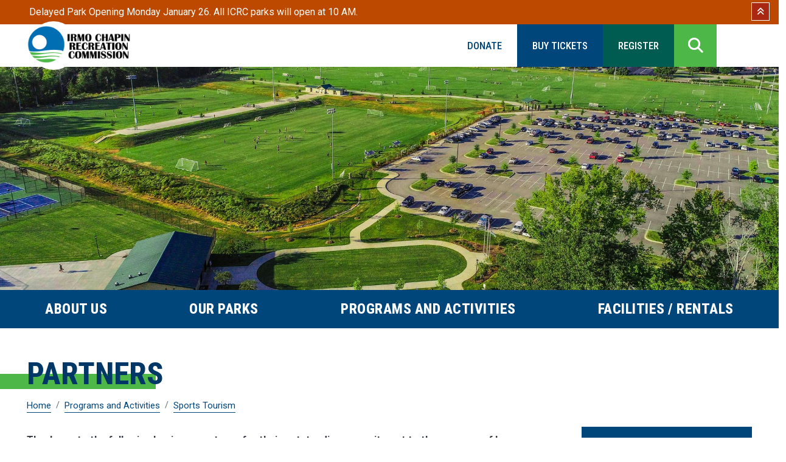

--- FILE ---
content_type: text/html; charset=UTF-8
request_url: https://www.icrc.net/sports-tourism/partners
body_size: 13564
content:
<!DOCTYPE html>
<html lang="en" dir="ltr" prefix="og: https://ogp.me/ns#">
  <head>
    <meta charset="utf-8" />
<script async src="https://www.googletagmanager.com/gtag/js?id=G-TB1FRJQD9P"></script>
<script>window.dataLayer = window.dataLayer || [];function gtag(){dataLayer.push(arguments)};gtag("js", new Date());gtag("set", "developer_id.dMDhkMT", true);gtag("config", "G-TB1FRJQD9P", {"groups":"default","page_placeholder":"PLACEHOLDER_page_location"});</script>
<link rel="shortlink" href="https://www.icrc.net/node/480" />
<link rel="canonical" href="https://www.icrc.net/sports-tourism/partners" />
<meta name="generator" content="Irmo Chapin Recreation Commission, SC" />
<meta name="referrer" content="origin" />
<meta name="rights" content="©2026 Irmo Chapin Recreation Commission, SC. All rights reserved." />
<meta property="og:site_name" content="Irmo Chapin Recreation Commission, SC" />
<meta property="og:type" content="article" />
<meta property="og:url" content="https://www.icrc.net/sports-tourism/partners" />
<meta property="og:title" content="Partners | Irmo Chapin Recreation Commission, SC" />
<meta property="og:image:type" content="image/png" />
<meta property="og:image:width" content="1200" />
<meta property="og:image:height" content="630" />
<meta name="twitter:card" content="summary_large_image" />
<meta name="twitter:title" content="Partners | Irmo Chapin Recreation Commission, SC" />
<meta name="MobileOptimized" content="width" />
<meta name="HandheldFriendly" content="true" />
<meta name="apple-mobile-web-app-capable" content="yes" />
<meta name="viewport" content="width=device-width, initial-scale=1, shrink-to-fit=no" />
<meta http-equiv="x-ua-compatible" content="ie=edge" />
<link rel="icon" href="/sites/default/files/favicon.png" type="image/png" />

    <title>Partners | Irmo Chapin Recreation Commission, SC</title>
    <link rel="stylesheet" media="all" href="https://cdn.jsdelivr.net/npm/@glidejs/glide@3.4/dist/css/glide.core.min.css" />
<link rel="stylesheet" media="all" href="https://cdn.jsdelivr.net/npm/@glidejs/glide@3.4/dist/css/glide.theme.min.css" />
<link rel="stylesheet" media="all" href="/sites/default/files/css/css_nNLs8uJ5eKo1hTfmBhl46yby_Vmd46sthj-AZI4w0Cg.css?delta=2&amp;language=en&amp;theme=icrc_theme&amp;include=[base64]" />
<link rel="stylesheet" media="all" href="/sites/default/files/css/css_1etQUyG2mILPFwg0sxESiyvFlqNn0rRJykzNka7ohxM.css?delta=3&amp;language=en&amp;theme=icrc_theme&amp;include=[base64]" />
<link rel="stylesheet" media="print" href="/sites/default/files/css/css_UD_CTXCaGp0Nn8sRsbZ9_V8BwfZc4n6nTF6s0FErguk.css?delta=4&amp;language=en&amp;theme=icrc_theme&amp;include=[base64]" />

    <script src="/libraries/fontawesome/js/fontawesome.min.js?v=6.4.2" defer></script>
<script src="/libraries/fontawesome/js/brands.min.js?v=6.4.2" defer></script>
<script src="/libraries/fontawesome/js/light.min.js?v=6.4.2" defer></script>
<script src="/libraries/fontawesome/js/regular.min.js?v=6.4.2" defer></script>
<script src="/libraries/fontawesome/js/sharp-light.min.js?v=6.4.2" defer></script>
<script src="/libraries/fontawesome/js/sharp-regular.min.js?v=6.4.2" defer></script>
<script src="/libraries/fontawesome/js/sharp-solid.min.js?v=6.4.2" defer></script>
<script src="/libraries/fontawesome/js/v4-shims.min.js?v=6.4.2" defer></script>
<script src="/libraries/fontawesome/js/solid.min.js?v=6.4.2" defer></script>
<script src="/libraries/fontawesome/js/thin.min.js?v=6.4.2" defer></script>

  </head>
  <body class="layout-one-sidebar layout-sidebar-first has-featured-top page-node-480 path-node node--type-page">
    <a href="#main-content" class="visually-hidden-focusable">
      Skip to main content
    </a>
    
      <div class="dialog-off-canvas-main-canvas" data-off-canvas-main-canvas>
    <div id="page-wrapper">
  <div id="page">
            <section class="row region region-site-alerts">
    <div class="views-element-container block block-views block-views-blocksite-alert-header-any" id="block-icrc-theme-views-block-site-alert-header-any">
  
    
      <div class="content">
      <div>

      <div class="collapse-button-container open">
      <button type="button">Collapse</button>
    </div>
  
  <div class="view view-site-alert view-id-site_alert view-display-id-header_any js-view-dom-id-be0ade8f3435ca7acf5d66f1d535800ed6670263eda6b114661a4917c1e6d198 open">
    <div class="view-content row glide">
      <div class="glide__track" data-glide-el="track">
        <ul class="glide__slides">

      <li class="glide-slide warning"><a href="https://www.icrc.net/alert/delayed-park-opening-monday-january-26-all-icrc-parks-will-open-10-am" rel="noreferrer">Delayed Park Opening Monday January 26. All ICRC parks will open at 10 AM. </a></li>
  
</ul>

      </div>

              <div class="glide__arrows" data-glide-el="controls">
          <button class="glide__arrow glide__arrow--left" data-glide-dir="<">prev</button>
          <button class="glide__arrow glide__arrow--right" data-glide-dir=">">next</button>
        </div>
      
          </div>
  </div>
</div>

    </div>
  </div>

  </section>

        <header id="header" class="header" role="banner" aria-label="Site header">
      
        <div class="header-container container">
          <div class="branding">
                            <section class="row region region-branding">
    <div id="block-icrc-theme-sitebranding" class="clearfix block block-system block-system-branding-block">
  
    
        <a href="/" title="Home" rel="home" class="navbar-brand">
              <img src="/sites/default/files/icrc-main-logo.png" alt="Home" class="img-fluid d-inline-block align-top" width="400" height="150">
            <span class="ml-2 d-none d-md-inline">Irmo Chapin Recreation Commission, SC</span>
    </a>
    </div>

  </section>

                      </div>
                	<div class="aux-container">


							<div class="aux-menu">

                <div class="search-wrap">
					<button id="btn-search" class="btn btn--search" aria-label="Open search form">Search</button>
				</div>
																	  <section class="region region-aux-menu">
    <nav role="navigation" aria-labelledby="block-topmenu-menu" id="block-topmenu" class="block block-menu navigation menu--top-menus">
            
  <h2 class="visually-hidden" id="block-topmenu-menu">Top Menu</h2>
  

        
                  <ul class="clearfix nav" data-component-id="bootstrap_barrio:menu">
                    <li class="nav-item">
                <a href="/donate-now" class="nav-link nav-link--donate-now" data-drupal-link-system-path="node/358">Donate</a>
              </li>
                <li class="nav-item">
                <a href="/tickets" class="tickets nav-link nav-link--tickets" data-drupal-link-system-path="node/308">Buy Tickets</a>
              </li>
                <li class="nav-item">
                <a href="/register" class="register nav-link nav-link--register" data-drupal-link-system-path="node/357">Register</a>
              </li>
        </ul>
  



  </nav>
<div id="block-responsivemenumobileicon-2" class="responsive-menu-toggle-wrapper responsive-menu-toggle block block-responsive-menu block-responsive-menu-toggle">
  
    
      <div class="content">
      <a id="toggle-icon" class="toggle responsive-menu-toggle-icon" title="Menu" href="#off-canvas">
  <span class="icon"></span><span class="label">Menu</span>
</a>
    </div>
  </div>

  </section>

								</div>
						</div>

        </div>

          </header>

                  <div class="featured-top">
          <aside class="featured-top__inner section container-fluid clearfix" role="complementary">
              <div class="views-element-container block block-views block-views-blockpage-feature-image-block-feature-image" id="block-views-block-page-feature-image-block-feature-image">
  
    
      <div class="content">
      <div><div class="view view-page-feature-image view-id-page_feature_image view-display-id-block_feature_image js-view-dom-id-15ce21d1dad3bd306fa786074d876a901e905d59b2e04082dddbdf985ef8ed96">
  
    
      
      <div class="view-content">
          <div class="views-row">
    <div class="views-field views-field-field-feature-image"><div class="field-content">  <img loading="lazy" src="/sites/default/files/styles/page_feature_image/public/uploads/feature-images/sports-tourism-partners_0.jpg?itok=sEj_YsEh" width="1920" height="550" alt="Partners" class="image-style-page-feature-image" />


</div></div>
  </div>

    </div>
  
          </div>
</div>

    </div>
  </div>


          </aside>
        </div>
              <div id="main-wrapper" class="layout-main-wrapper clearfix">
         <div class="menus-container">
            <div class="main-navigation">
                                <div id="block-icrc-theme-horizontalmenu" class="block block-responsive-menu block-responsive-menu-horizontal-menu">
  
    
      <div class="content">
      <nav class="responsive-menu-block-wrapper">
  
              <ul id="horizontal-menu" class="horizontal-menu">
                    <li class="menu-item menu-item--expanded">
        <a href="/about-icrc" class="css-col" data-drupal-link-system-path="node/222">About Us</a>
                                <ul class="menu sub-nav">
                    <li class="menu-item">
        <a href="/agendas-minutes" data-drupal-link-system-path="node/32">Agendas &amp; Minutes</a>
              </li>
                <li class="menu-item">
        <a href="/bids-rfps-rfqs" data-drupal-link-system-path="node/507">Bids, RFPs, RFQs</a>
              </li>
                <li class="menu-item">
        <a href="/strategic-plan-2020-2030" data-drupal-link-system-path="node/228">Strategic Master Plan 2020-2030</a>
              </li>
                <li class="menu-item">
        <a href="/commission" data-drupal-link-system-path="node/223">The Commission</a>
              </li>
                <li class="menu-item">
        <a href="/director" data-drupal-link-system-path="node/225">Director</a>
              </li>
                <li class="menu-item">
        <a href="/mission-and-values" data-drupal-link-system-path="node/224">Mission and Values</a>
              </li>
                <li class="menu-item">
        <a href="/corporate-sponsorship" data-drupal-link-system-path="node/226">Corporate Sponsorship</a>
              </li>
                <li class="menu-item">
        <a href="/calendar" data-drupal-link-system-path="node/9">Events</a>
              </li>
                <li class="menu-item menu-item--expanded">
        <a href="/join-our-team" data-drupal-link-system-path="node/22">Join Our Team</a>
                                <ul class="menu sub-nav">
                    <li class="menu-item">
        <a href="/join-our-team/all-jobs" data-drupal-link-system-path="node/232">All Jobs</a>
              </li>
                <li class="menu-item">
        <a href="/join-our-team/administration" data-drupal-link-system-path="node/410">Administration</a>
              </li>
                <li class="menu-item">
        <a href="/join-our-team/afterschool-summer-safari-camp-counselors" data-drupal-link-system-path="node/181">Afterschool / Summer Safari / Camp Counselors</a>
              </li>
                <li class="menu-item">
        <a href="/join-our-team/custodial" data-drupal-link-system-path="node/182">Custodial</a>
              </li>
                <li class="menu-item">
        <a href="/join-our-team/front-desk-receptionist" data-drupal-link-system-path="node/183">Front Desk / Receptionist</a>
              </li>
                <li class="menu-item">
        <a href="/join-our-team/internships" data-drupal-link-system-path="node/416">Internships</a>
              </li>
                <li class="menu-item">
        <a href="/join-our-team/maintenance" data-drupal-link-system-path="node/185">Maintenance</a>
              </li>
                <li class="menu-item">
        <a href="/join-our-team/park-ranger-interpreter" data-drupal-link-system-path="node/412">Park Ranger Interpreter</a>
              </li>
                <li class="menu-item">
        <a href="/join-our-team/recreation-athletics" data-drupal-link-system-path="node/184">Recreation / Athletics</a>
              </li>
                <li class="menu-item">
        <a href="/join-our-team/senior-services" data-drupal-link-system-path="node/417">Senior Services</a>
              </li>
                <li class="menu-item">
        <a href="/join-our-team/transportation" data-drupal-link-system-path="node/455">Transportation</a>
              </li>
                <li class="menu-item">
        <a href="/join-our-team/volunteer" data-drupal-link-system-path="node/230">Volunteer</a>
              </li>
        </ul>
  
              </li>
        </ul>
  
              </li>
                <li class="menu-item menu-item--expanded">
        <a href="/our-parks" class="css-col" data-drupal-link-system-path="node/4">Our Parks</a>
                                <ul class="menu sub-nav">
                    <li class="menu-item menu-item--expanded">
        <a href="/park/crooked-creek-park" data-drupal-link-system-path="node/28">Crooked Creek Park</a>
                                <ul class="menu sub-nav">
                    <li class="menu-item">
        <a href="/crooked-creek-park/crooked-creek-park-employment-opportunities" data-drupal-link-system-path="node/47">Employment Opportunities</a>
              </li>
                <li class="menu-item">
        <a href="/crooked-creek-park/crooked-creek-park-events" data-drupal-link-system-path="node/175">Events</a>
              </li>
                <li class="menu-item">
        <a href="/crooked-creek-park/crooked-creek-park-facilities" data-drupal-link-system-path="node/177">Facilities</a>
              </li>
                <li class="menu-item">
        <a href="/crooked-creek-park/crooked-creek-park-programs-and-activities" data-drupal-link-system-path="node/176">Programs and Activities</a>
              </li>
                <li class="menu-item">
        <a href="/crooked-creek-park/crooked-creek-park-staff" data-drupal-link-system-path="node/45">Staff</a>
              </li>
        </ul>
  
              </li>
                <li class="menu-item menu-item--expanded">
        <a href="/park/melvin-park" data-drupal-link-system-path="node/29">Melvin Park</a>
                                <ul class="menu sub-nav">
                    <li class="menu-item">
        <a href="/melvin-park/melvin-park-employment-opportunities" data-drupal-link-system-path="node/202">Employment Opportunities</a>
              </li>
                <li class="menu-item">
        <a href="/melvin-park/melvin-park-events" data-drupal-link-system-path="node/203">Events</a>
              </li>
                <li class="menu-item">
        <a href="/melvin-park/melvin-park-facilities" data-drupal-link-system-path="node/204">Facilities</a>
              </li>
                <li class="menu-item">
        <a href="/melvin-park/melvin-park-programs-and-activities" data-drupal-link-system-path="node/205">Programs and Activities</a>
              </li>
                <li class="menu-item">
        <a href="/melvin-park/melvin-park-staff" data-drupal-link-system-path="node/206">Staff</a>
              </li>
        </ul>
  
              </li>
                <li class="menu-item menu-item--expanded">
        <a href="/park/mungo-park" data-drupal-link-system-path="node/31">Mungo Park</a>
                                <ul class="menu sub-nav">
                    <li class="menu-item">
        <a href="/mungo-park/mungo-park-employment-opportunities" data-drupal-link-system-path="node/207">Employment Opportunities</a>
              </li>
                <li class="menu-item">
        <a href="/mungo-park/mungo-park-events" data-drupal-link-system-path="node/208">Events</a>
              </li>
                <li class="menu-item">
        <a href="/mungo-park/mungo-park-facilities" data-drupal-link-system-path="node/209">Facilities</a>
              </li>
        </ul>
  
              </li>
                <li class="menu-item menu-item--expanded">
        <a href="/park/saluda-shoals-park" data-drupal-link-system-path="node/30">Saluda Shoals Park</a>
                                <ul class="menu sub-nav">
                    <li class="menu-item menu-item--collapsed">
        <a href="/saluda-shoals-park/foundation" data-drupal-link-system-path="node/359">Foundation</a>
              </li>
                <li class="menu-item">
        <a href="/saluda-shoals-park/saluda-shoals-park-employment-opportunities" data-drupal-link-system-path="node/197">Employment Opportunities</a>
              </li>
                <li class="menu-item">
        <a href="/saluda-shoals-park/environmental-center-renovation-project" data-drupal-link-system-path="node/794">Environmental Center Renovation Project</a>
              </li>
                <li class="menu-item">
        <a href="/saluda-shoals-park/saluda-shoals-park-events" data-drupal-link-system-path="node/198">Events</a>
              </li>
                <li class="menu-item">
        <a href="/saluda-shoals-park/saluda-shoals-park-facilities" data-drupal-link-system-path="node/199">Facilities</a>
              </li>
                <li class="menu-item">
        <a href="/saluda-shoals-park/saluda-shoals-park-programs-and-activities" data-drupal-link-system-path="node/200">Programs and Activities</a>
              </li>
                <li class="menu-item">
        <a href="/saluda-shoals-park/saluda-shoals-riverwalk" data-drupal-link-system-path="node/484">Saluda Shoals Riverwalk</a>
              </li>
                <li class="menu-item">
        <a href="/saluda-shoals-park/saluda-shoals-park-staff" data-drupal-link-system-path="node/201">Staff</a>
              </li>
        </ul>
  
              </li>
                <li class="menu-item menu-item--expanded">
        <a href="/park/seven-oaks-park" data-drupal-link-system-path="node/27">Seven Oaks Park</a>
                                <ul class="menu sub-nav">
                    <li class="menu-item">
        <a href="/seven-oaks-park/seven-oaks-park-employment-opportunities" data-drupal-link-system-path="node/212">Employment Opportunities</a>
              </li>
                <li class="menu-item">
        <a href="/seven-oaks-park/seven-oaks-park-events" data-drupal-link-system-path="node/213">Events</a>
              </li>
                <li class="menu-item">
        <a href="/seven-oaks-park/seven-oaks-park-facilities" data-drupal-link-system-path="node/214">Facilities</a>
              </li>
                <li class="menu-item">
        <a href="/seven-oaks-park/seven-oaks-park-programs-and-activities" data-drupal-link-system-path="node/215">Programs and Activities</a>
              </li>
                <li class="menu-item">
        <a href="/seven-oaks-park/seven-oaks-park-staff" data-drupal-link-system-path="node/46">Staff</a>
              </li>
        </ul>
  
              </li>
        </ul>
  
              </li>
                <li class="menu-item menu-item--expanded menu-item--active-trail">
        <a href="/programs-and-activities" class="css-col" data-drupal-link-system-path="node/7">Programs and Activities</a>
                                <ul class="menu sub-nav">
                    <li class="menu-item">
        <a href="/activity-guide" data-drupal-link-system-path="node/461">Activity Guide</a>
              </li>
                <li class="menu-item">
        <a href="/programs-and-activities/childrens-theatre" data-drupal-link-system-path="node/195">Children’s Theatre</a>
              </li>
                <li class="menu-item">
        <a href="/programs-and-activities/special-needs-programs" data-drupal-link-system-path="node/460">Special Needs Programs</a>
              </li>
                <li class="menu-item">
        <a href="/programs-and-activities/safari-after-schoolfull-day-programs" data-drupal-link-system-path="node/187">Safari After School/Full Day Programs</a>
              </li>
                <li class="menu-item">
        <a href="/programs-and-activities/summer-camps" data-drupal-link-system-path="node/363">Summer Camps</a>
              </li>
                <li class="menu-item menu-item--expanded">
        <a href="/programs-and-activities/education" data-drupal-link-system-path="node/458">Education</a>
                                <ul class="menu sub-nav">
                    <li class="menu-item">
        <a href="/programs-and-activities/environmental-education" data-drupal-link-system-path="node/457">Environmental Education</a>
              </li>
        </ul>
  
              </li>
                <li class="menu-item menu-item--expanded">
        <a href="/programs-and-activities/health-and-fitness" data-drupal-link-system-path="node/475">Health and Fitness</a>
                                <ul class="menu sub-nav">
                    <li class="menu-item">
        <a href="/programs-and-activities/health-and-fitness-crooked-creek-park" data-drupal-link-system-path="node/476">Health and Fitness - Crooked Creek Park</a>
              </li>
                <li class="menu-item">
        <a href="/programs-and-activities/health-and-fitness-seven-oaks-park" data-drupal-link-system-path="node/477">Health and Fitness - Seven Oaks Park</a>
              </li>
        </ul>
  
              </li>
                <li class="menu-item menu-item--expanded">
        <a href="/programs-and-activities/outdoor-recreation" data-drupal-link-system-path="node/405">Outdoor Recreation</a>
                                <ul class="menu sub-nav">
                    <li class="menu-item">
        <a href="/programs-and-activities/disc-golf-crooked-creek" data-drupal-link-system-path="node/468">Disc Golf - Crooked Creek</a>
              </li>
                <li class="menu-item">
        <a href="/programs-and-activities/disc-golf-saluda-shoals" data-drupal-link-system-path="node/459">Disc Golf - Saluda Shoals</a>
              </li>
                <li class="menu-item">
        <a href="/programs-and-activities/disc-golf-seven-oaks" data-drupal-link-system-path="node/466">Disc Golf - Seven Oaks</a>
              </li>
                <li class="menu-item">
        <a href="/programs-and-activities/kayak-rentals-saluda-shoals-park" data-drupal-link-system-path="node/406">Kayak Rentals</a>
              </li>
                <li class="menu-item">
        <a href="/programs-and-activities/paddle-programs" data-drupal-link-system-path="node/473">Paddle Programs</a>
              </li>
                <li class="menu-item">
        <a href="/programs-and-activities/team-building" data-drupal-link-system-path="node/408">Team Building</a>
              </li>
                <li class="menu-item">
        <a href="/programs-and-activities/tube-rentals-saluda-shoals-park" data-drupal-link-system-path="node/407">Tube Rentals</a>
              </li>
        </ul>
  
              </li>
                <li class="menu-item menu-item--expanded">
        <a href="/programs-and-activities/racquet-sports" data-drupal-link-system-path="node/462">Racquet Sports</a>
                                <ul class="menu sub-nav">
                    <li class="menu-item">
        <a href="/programs-and-activities/pickleball" data-drupal-link-system-path="node/463">Pickleball</a>
              </li>
                <li class="menu-item">
        <a href="/programs-and-activities/racquetball" data-drupal-link-system-path="node/464">Racquetball</a>
              </li>
                <li class="menu-item">
        <a href="/programs-and-activities/tennispickleball-melvin-park" data-drupal-link-system-path="node/465">Tennis - Melvin Park</a>
              </li>
                <li class="menu-item">
        <a href="/programs-and-activities/tennis-saluda-shoals-park" data-drupal-link-system-path="node/196">Tennis - Saluda Shoals Park</a>
              </li>
        </ul>
  
              </li>
                <li class="menu-item menu-item--expanded">
        <a href="/programs-and-activities/senior-support-services" data-drupal-link-system-path="node/194">Senior Support Services</a>
                                <ul class="menu sub-nav">
                    <li class="menu-item">
        <a href="/programs-and-activities/loan-closet" data-drupal-link-system-path="node/402">Loan Closet</a>
              </li>
                <li class="menu-item">
        <a href="/programs-and-activities/meals-wheelsmeal-sites" data-drupal-link-system-path="node/370">Meal-on-Wheels</a>
              </li>
                <li class="menu-item">
        <a href="/programs-and-activities/senior-programs-and-activities" data-drupal-link-system-path="node/404">Senior Programs and Activities</a>
              </li>
                <li class="menu-item">
        <a href="/programs-and-activities/senior-travel" data-drupal-link-system-path="node/403">Senior Travel</a>
              </li>
        </ul>
  
              </li>
                <li class="menu-item menu-item--expanded menu-item--active-trail">
        <a href="/sports-tourism" data-drupal-link-system-path="node/420">Sports Tourism</a>
                                <ul class="menu sub-nav">
                    <li class="menu-item">
        <a href="/sports-tourism/facilities" data-drupal-link-system-path="node/481">Facilities</a>
              </li>
                <li class="menu-item menu-item--active-trail">
        <a href="/sports-tourism/partners" data-drupal-link-system-path="node/480" class="is-active" aria-current="page">Partners</a>
              </li>
        </ul>
  
              </li>
                <li class="menu-item menu-item--expanded">
        <a href="/programs-and-activities/youth-adult-athletics" data-drupal-link-system-path="node/364">Youth &amp; Adult Athletics</a>
                                <ul class="menu sub-nav">
                    <li class="menu-item menu-item--collapsed">
        <a href="/programs-and-activities/youth-sports" data-drupal-link-system-path="node/365">Youth Sports</a>
              </li>
                <li class="menu-item">
        <a href="/programs-and-activities/adult-sports" data-drupal-link-system-path="node/366">Adult Sports</a>
              </li>
                <li class="menu-item">
        <a href="/youth-adult-athletics/sponsorship" data-drupal-link-system-path="node/369">Sponsorship</a>
              </li>
                <li class="menu-item">
        <a href="/youth-adult-athletics/scholarships" data-drupal-link-system-path="node/367">Scholarships</a>
              </li>
        </ul>
  
              </li>
        </ul>
  
              </li>
                <li class="menu-item menu-item--expanded">
        <a href="/facilities-rentals" class="css-col" data-drupal-link-system-path="node/5">Facilities / Rentals</a>
                                <ul class="menu sub-nav">
                    <li class="menu-item">
        <a href="/athletic-facilities" data-drupal-link-system-path="node/219">Athletic Facilities</a>
              </li>
                <li class="menu-item">
        <a href="/meeting-facilities" data-drupal-link-system-path="node/216">Meeting Facilities</a>
              </li>
                <li class="menu-item">
        <a href="/outdoor-facilities" data-drupal-link-system-path="node/217">Outdoor Facilities</a>
              </li>
                <li class="menu-item">
        <a href="/picnic-shelters" data-drupal-link-system-path="node/424">Picnic Shelters</a>
              </li>
        </ul>
  
              </li>
                <li class="menu-item">
        <a href="/tickets" data-drupal-link-system-path="node/308">Buy Tickets</a>
              </li>
                <li class="menu-item">
        <a href="/donate-now" data-drupal-link-system-path="node/358">Donate</a>
              </li>
                <li class="menu-item">
        <a href="/register" data-drupal-link-system-path="node/357">Register</a>
              </li>
        </ul>
  


</nav>
    </div>
  </div>


              
            </div>
          </div>
              <div id="main" class="container-fluid">
          
          <div class="row row-offcanvas row-offcanvas-left clearfix">
              <main class="main-content col order-first" id="content" role="main">
                <section class="section">
                  <a id="main-content" tabindex="-1"></a>
                    <div data-drupal-messages-fallback class="hidden"></div>
<div id="block-icrc-theme-pagetitle" class="block block-core block-page-title-block">
  
    
      <div class="content">
      
  <h1 class="title"><span class="field field--name-title field--type-string field--label-hidden">Partners</span>
</h1>


    </div>
  </div>
<div id="block-breadcrumbs-2" class="block block-system block-system-breadcrumb-block">
  
    
      <div class="content">
      
  <nav role="navigation" aria-label="breadcrumb" style="">
  <ol class="breadcrumb">
            <li class="breadcrumb-item">
        <a href="/">Home</a>
      </li>
                <li class="breadcrumb-item">
        <a href="/programs-and-activities">Programs and Activities</a>
      </li>
                <li class="breadcrumb-item">
        <a href="/sports-tourism">Sports Tourism</a>
      </li>
        </ol>
</nav>


    </div>
  </div>
<div id="block-icrc-theme-mainpagecontent" class="block block-system block-system-main-block">
  
    
      <div class="content">
      

<article class="node node--type-page node--view-mode-full clearfix">
  <header>
    
        
      </header>
  <div class="node__content clearfix">
      <div class="layout layout--onecol">
    <div  class="layout__region layout__region--content">
      <div class="block block-layout-builder block-field-blocknodepagefield-content-sections">
  
    
      <div class="content">
      
      <div>



	<div class="paragraph paragraph--type--bp-simple paragraph--view-mode--default paragraph--id--3174">
		<div class="paragraph__column"> 		
            <div class="clearfix text-formatted field field--name-bp-text field--type-text-long field--label-hidden field__item"><p><strong>Thank you to the following business partners for their outstanding commitment to the success of Irmo Chapin Recreation Commission.</strong></p><p class="text-align-center">&nbsp; &nbsp; &nbsp;<a href="https://www.dickssportinggoods.com/" rel="noreferrer"><img src="/sites/default/files/uploads/sports-tourism/dsglogo-flatgreen.png" alt="Dicks" width="246" height="115" loading="lazy"></a> &nbsp; &nbsp; &nbsp; &nbsp; &nbsp; &nbsp; &nbsp; &nbsp;<a href="https://hamptoninn3.hilton.com/en/hotels/south-carolina/hampton-inn-columbia-i-26-harbison-blvd-CAENWHX/index.html" rel="noreferrer"><img src="/sites/default/files/uploads/sports-tourism/hamp_color_hr.jpg" alt="Hampton" width="196" height="124" loading="lazy"></a></p><p class="text-align-center">&nbsp; &nbsp; &nbsp; &nbsp; &nbsp; &nbsp; &nbsp; &nbsp; &nbsp; &nbsp; &nbsp; &nbsp; &nbsp;&nbsp;<a href="http://www.leospride.org/home.html" rel="noreferrer"><img src="/sites/default/files/uploads/sports-tourism/leos.png" alt="Leos" width="161" height="143" loading="lazy"></a> &nbsp; &nbsp; &nbsp; &nbsp; &nbsp; &nbsp; &nbsp; &nbsp; &nbsp; &nbsp;&nbsp;</p><p class="text-align-center">&nbsp; &nbsp; &nbsp; &nbsp; &nbsp; &nbsp; &nbsp;<a href="https://www.palmetto-smiles.com/" rel="noreferrer"><img src="/sites/default/files/uploads/sports-tourism/smiles.png" alt="Palmetto Smiles" width="255" height="112" loading="lazy"></a> &nbsp; &nbsp; &nbsp; &nbsp;<img src="/sites/default/files/uploads/sports-tourism/windham.png" alt="Windham" width="237" height="111" loading="lazy"></p></div>
      
	</div>
</div>
</div>
  
    </div>
  </div>

    </div>
  </div>

  </div>
</article>

    </div>
  </div>


                </section>
              </main>
                          <div class="sidebar_first sidebar col-md-2" id="sidebar_first">
                <aside class="section" role="complementary">
                    <nav role="navigation" aria-labelledby="block-icrc-theme-mainnavigation-menu" id="block-icrc-theme-mainnavigation" class="block block-menu navigation menu--main">
            
  <h2 class="visually-hidden" id="block-icrc-theme-mainnavigation-menu">Main navigation</h2>
  

        


              <ul id="block-icrc-theme-mainnavigation" class="clearfix nav navbar-nav">
                    <li class="nav-item menu-item--expanded active">
                          <a href="/sports-tourism" class="nav-link active nav-link--sports-tourism" data-drupal-link-system-path="node/420">Sports Tourism</a>
                        <ul>
                    <li>
                          <a href="/sports-tourism/facilities" class="nav-link--sports-tourism-facilities" data-drupal-link-system-path="node/481">Facilities</a>
              </li>
                <li class="active">
                          <a href="/sports-tourism/partners" class="active nav-link--sports-tourism-partners is-active" data-drupal-link-system-path="node/480" aria-current="page">Partners</a>
              </li>
        </ul>
  
              </li>
        </ul>
  


  </nav>


                </aside>
              </div>
            
          </div>
        </div>
          </div>
<div id="parks-footer">
  <section class="row region region-parks-footer">
    <div class="views-element-container block block-views block-views-blockparks-parks-block" id="block-views-block-parks-parks-block">
  
    
      <div class="content">
      <div><div class="view view-parks view-id-parks view-display-id-parks_block js-view-dom-id-df4b7618938f156a1a32eda5bae197b552bc3ad86d8a3bdce50cea241d2b1d35">
  
    
      <div class="view-header">
      <div><h2>Our <span>Parks</span></h2></div>
    </div>
      
      <div class="view-content">
          <div class="park-31 views-row">
    
<a class="park-link" href="/park/crooked-creek-park" >
  <div class="park-card">
      <div class="park-title"><span>Crooked Creek Park</span></div>
      <div class="park-image">  <img loading="lazy" src="/sites/default/files/styles/park_cover_image/public/uploads/park-covers/park-photos-croked-creek-park.jpg?itok=OC04h25b" width="700" height="700" alt="Crooked Creek Park" class="image-style-park-cover-image" />


</div>
  </div>
</a>

  </div>
    <div class="park-32 views-row">
    
<a class="park-link" href="/park/melvin-park" >
  <div class="park-card">
      <div class="park-title"><span>Melvin Park</span></div>
      <div class="park-image">  <img loading="lazy" src="/sites/default/files/styles/park_cover_image/public/uploads/park-covers/park-photos-melvin-park.jpg?itok=FbYdms2n" width="700" height="700" alt="Melvin Park" class="image-style-park-cover-image" />


</div>
  </div>
</a>

  </div>
    <div class="park-35 views-row">
    
<a class="park-link" href="/park/mungo-park" >
  <div class="park-card">
      <div class="park-title"><span>Mungo Park</span></div>
      <div class="park-image">  <img loading="lazy" src="/sites/default/files/styles/park_cover_image/public/uploads/park-covers/park-photos-mungo-park.jpg?itok=uV57-Srp" width="700" height="700" alt="Mungo Park" class="image-style-park-cover-image" />


</div>
  </div>
</a>

  </div>
    <div class="park-33 views-row">
    
<a class="park-link" href="/park/saluda-shoals-park" >
  <div class="park-card">
      <div class="park-title"><span>Saluda Shoals Park</span></div>
      <div class="park-image">  <img loading="lazy" src="/sites/default/files/styles/park_cover_image/public/uploads/park-covers/park-photos-saluda-shoals-park.jpg?itok=W-591Tjv" width="700" height="700" alt="Saluda Shoals Park" class="image-style-park-cover-image" />


</div>
  </div>
</a>

  </div>
    <div class="park-34 views-row">
    
<a class="park-link" href="/park/seven-oaks-park" >
  <div class="park-card">
      <div class="park-title"><span>Seven Oaks Park</span></div>
      <div class="park-image">  <img loading="lazy" src="/sites/default/files/styles/park_cover_image/public/uploads/park-covers/park-photos-seven-oaks-park.jpg?itok=DxgfpAba" width="700" height="700" alt="Seven Oaks Park" class="image-style-park-cover-image" />


</div>
  </div>
</a>

  </div>

    </div>
  
              
          </div>
</div>

    </div>
  </div>

  </section>

</div>
    <footer class="site-footer">
              <div class="container-fluid">
                      <div class="site-footer__top clearfix">
                <section class="row region region-footer-first">
    <div id="block-footerlogo" class="block-content-simple block block-block-content block-block-content4ad7739b-24cc-4bb6-bc90-88014a35aba8">
  
    
      <div class="content">
      
            <div class="clearfix text-formatted field field--name-body field--type-text-with-summary field--label-hidden field__item"><p><img alt="Irmo Chapin Recreation Commission" src="/sites/default/files/uploads/footer-logo.svg"></p>

<p>Administrative Office<br>
803-772-1228</p></div>
      
    </div>
  </div>

  </section>

                <section class="row region region-footer-second">
    <div id="block-parks1" class="block-content-simple block block-block-content block-block-contentf048e8be-a6ae-4fc8-ba6e-8a31b2746ad0">
  
    
      <div class="content">
      
            <div class="clearfix text-formatted field field--name-body field--type-text-with-summary field--label-hidden field__item"><p>Crooked Creek Park<br>803-345-6181</p><p>Melvin Park<br>803-345-8113</p><p>MUNGO PARK<br>803-772-1228</p></div>
      
    </div>
  </div>

  </section>

                <section class="row region region-footer-third">
    <div id="block-footerparks2" class="block-content-simple block block-block-content block-block-content8b72bd0a-b33a-4945-8529-1255c0a47253">
  
    
      <div class="content">
      
            <div class="clearfix text-formatted field field--name-body field--type-text-with-summary field--label-hidden field__item"><p>Saluda Shoals Park<br>
803-772-1228</p>

<p>Seven Oaks Park<br>
803-772-3336</p></div>
      
    </div>
  </div>

  </section>

                <section class="row region region-footer-fourth">
    <nav role="navigation" aria-labelledby="block-footermenu-menu" id="block-footermenu" class="block block-menu navigation menu--footer-menu">
            
  <h2 class="visually-hidden" id="block-footermenu-menu">Footer Menu</h2>
  

        
                  <ul class="clearfix nav" data-component-id="bootstrap_barrio:menu">
                    <li class="nav-item">
                <a href="/join-our-team" class="nav-link nav-link--join-our-team" data-drupal-link-system-path="node/22">Employment Opportunities</a>
              </li>
                <li class="nav-item">
                <a href="/our-parks" class="nav-link nav-link--our-parks" data-drupal-link-system-path="node/4">Parks</a>
              </li>
                <li class="nav-item">
                <a href="/accessibility" class="nav-link nav-link--accessibility" data-drupal-link-system-path="node/2">Accessibility</a>
              </li>
                <li class="nav-item">
                <a href="/sitemap" class="nav-link nav-link--sitemap" data-drupal-link-system-path="sitemap">Site Map</a>
              </li>
        </ul>
  



  </nav>
<div id="block-copyrightfooter-2" class="block block-copyright-footer">
  
    
      <div class="content">
      Copyright &copy; 2023-2026 ICRC 
    </div>
  </div>

  </section>

            </div>
                  </div>
          </footer>
  </div>
</div>
<div class="search">
	<button id="btn-search-close" class="btn btn--search-close" aria-label="Close search form"><span>Close</span></button>
		<div class="search-modal">
                 <section class="row region region-search-modal">
    <div class="search-block-form google-cse block block-search block-search-form-block" data-drupal-selector="search-block-form" id="block-icrc-theme-searchform" role="search">
  
    
    <div class="content container-inline">
        <div class="content container-inline">
      <form action="/search/site" method="get" id="search-block-form" accept-charset="UTF-8" class="search-form search-block-form form-row">
  




        
  <fieldset class="js-form-item js-form-type-search form-type-search js-form-item-keys form-item-keys form-no-label">
          <legend class="visually-hidden">Search</legend>
              <label for="edit-keys" class="visually-hidden">Search</label>
                    <input title="Enter the terms you wish to search for." data-drupal-selector="edit-keys" type="search" id="edit-keys" name="keys" value="" size="15" maxlength="128" class="form-search form-control" />

                      </fieldset>
<div data-drupal-selector="edit-actions" class="form-actions js-form-wrapper form-group" id="edit-actions"><input data-drupal-selector="edit-submit" type="submit" id="edit-submit" value="Search" class="button js-form-submit form-submit btn btn-primary form-control" />
</div>

</form>

    </div>
  
  </div>
</div>

  </section>

            </div>
		</div>
</div>
  

  </div>

    <div class="off-canvas-wrapper"><div id="off-canvas">
              <ul>
                    <li class="menu-item--_006ffa4-0590-44b4-a66c-7c51fe99ab0c menu-name--main">
        <a href="/about-icrc" class="css-col" data-drupal-link-system-path="node/222">About Us</a>
                                <ul>
                    <li class="menu-item--_a4fe61c-cbd0-4dc9-ada9-c516d67bf28e menu-name--main">
        <a href="/agendas-minutes" data-drupal-link-system-path="node/32">Agendas &amp; Minutes</a>
              </li>
                <li class="menu-item--_5849f19-4e96-4634-ae5a-ee4d560c1d45 menu-name--main">
        <a href="/bids-rfps-rfqs" data-drupal-link-system-path="node/507">Bids, RFPs, RFQs</a>
              </li>
                <li class="menu-item--d863b647-a0ca-4045-b326-c1686b3968a5 menu-name--main">
        <a href="/strategic-plan-2020-2030" data-drupal-link-system-path="node/228">Strategic Master Plan 2020-2030</a>
              </li>
                <li class="menu-item--_29afc91-d4ff-477d-bdf3-5bf8978c54a8 menu-name--main">
        <a href="/commission" data-drupal-link-system-path="node/223">The Commission</a>
              </li>
                <li class="menu-item--ecc82068-7ec7-41c0-97f1-4cb8af9ff47d menu-name--main">
        <a href="/director" data-drupal-link-system-path="node/225">Director</a>
              </li>
                <li class="menu-item--_15d514e-8034-4947-9cf6-a72fd778d4e2 menu-name--main">
        <a href="/mission-and-values" data-drupal-link-system-path="node/224">Mission and Values</a>
              </li>
                <li class="menu-item--c44cd352-c149-4ed6-90d7-8b8236c6336b menu-name--main">
        <a href="/corporate-sponsorship" data-drupal-link-system-path="node/226">Corporate Sponsorship</a>
              </li>
                <li class="menu-item--eb3b2c43-684d-498a-ae3a-8f115f7545e8 menu-name--main">
        <a href="/calendar" data-drupal-link-system-path="node/9">Events</a>
              </li>
                <li class="menu-item--_69ae272-fa2f-485e-a5a1-bdf7464396dc menu-name--main">
        <a href="/join-our-team" data-drupal-link-system-path="node/22">Join Our Team</a>
                                <ul>
                    <li class="menu-item--_c9b70bb-1d60-4274-9c11-e6d62c78e2de menu-name--main">
        <a href="/join-our-team/all-jobs" data-drupal-link-system-path="node/232">All Jobs</a>
              </li>
                <li class="menu-item--_ee93b00-c22b-493d-912c-acb7698fa6a2 menu-name--main">
        <a href="/join-our-team/administration" data-drupal-link-system-path="node/410">Administration</a>
              </li>
                <li class="menu-item--_b64eb56-1346-48df-a76b-20245ada78e8 menu-name--main">
        <a href="/join-our-team/afterschool-summer-safari-camp-counselors" data-drupal-link-system-path="node/181">Afterschool / Summer Safari / Camp Counselors</a>
              </li>
                <li class="menu-item--bb11343f-a94e-49bd-a2af-6b40a3fe512b menu-name--main">
        <a href="/join-our-team/custodial" data-drupal-link-system-path="node/182">Custodial</a>
              </li>
                <li class="menu-item--e4ca19c3-35eb-41ce-bb6d-17b7b2f03b8c menu-name--main">
        <a href="/join-our-team/front-desk-receptionist" data-drupal-link-system-path="node/183">Front Desk / Receptionist</a>
              </li>
                <li class="menu-item--_1c01ac0-eee6-42d7-981e-e5cb874b3627 menu-name--main">
        <a href="/join-our-team/internships" data-drupal-link-system-path="node/416">Internships</a>
              </li>
                <li class="menu-item--_0bb0034-b132-4f1a-8f80-a72c9c898290 menu-name--main">
        <a href="/join-our-team/maintenance" data-drupal-link-system-path="node/185">Maintenance</a>
              </li>
                <li class="menu-item--a357361b-4edc-46c5-99a6-c702ff3bb76b menu-name--main">
        <a href="/join-our-team/park-ranger-interpreter" data-drupal-link-system-path="node/412">Park Ranger Interpreter</a>
              </li>
                <li class="menu-item--_1370204-4f46-47ff-856c-42366314c193 menu-name--main">
        <a href="/join-our-team/recreation-athletics" data-drupal-link-system-path="node/184">Recreation / Athletics</a>
              </li>
                <li class="menu-item--_567513a-c5a1-4ff1-801e-cb52294afa71 menu-name--main">
        <a href="/join-our-team/senior-services" data-drupal-link-system-path="node/417">Senior Services</a>
              </li>
                <li class="menu-item--cce02dc6-9d95-400e-aade-3bc8fbef2974 menu-name--main">
        <a href="/join-our-team/transportation" data-drupal-link-system-path="node/455">Transportation</a>
              </li>
                <li class="menu-item--fdd4bc27-a675-4816-9f68-80f3c27a092a menu-name--main">
        <a href="/join-our-team/volunteer" data-drupal-link-system-path="node/230">Volunteer</a>
              </li>
        </ul>
  
              </li>
        </ul>
  
              </li>
                <li class="menu-item--_d9eb398-562a-49ff-84d7-a099abf32759 menu-name--main">
        <a href="/our-parks" class="css-col" data-drupal-link-system-path="node/4">Our Parks</a>
                                <ul>
                    <li class="menu-item--a791d3b6-6264-47fa-bb46-5aaaf3fee10f menu-name--main">
        <a href="/park/crooked-creek-park" data-drupal-link-system-path="node/28">Crooked Creek Park</a>
                                <ul>
                    <li class="menu-item--f9e5735f-ae00-4685-b564-44781cd91b29 menu-name--main">
        <a href="/crooked-creek-park/crooked-creek-park-employment-opportunities" data-drupal-link-system-path="node/47">Employment Opportunities</a>
              </li>
                <li class="menu-item--_b0167ed-869d-4797-9f27-5d50c2195063 menu-name--main">
        <a href="/crooked-creek-park/crooked-creek-park-events" data-drupal-link-system-path="node/175">Events</a>
              </li>
                <li class="menu-item--d660af24-4127-4f0e-8c6c-8d41f4537a9c menu-name--main">
        <a href="/crooked-creek-park/crooked-creek-park-facilities" data-drupal-link-system-path="node/177">Facilities</a>
              </li>
                <li class="menu-item--_59d09c8-64f2-4459-b6a1-d39571a47d46 menu-name--main">
        <a href="/crooked-creek-park/crooked-creek-park-programs-and-activities" data-drupal-link-system-path="node/176">Programs and Activities</a>
              </li>
                <li class="menu-item--_14a4d86-0ef8-48a5-a481-90feb2578441 menu-name--main">
        <a href="/crooked-creek-park/crooked-creek-park-staff" data-drupal-link-system-path="node/45">Staff</a>
              </li>
        </ul>
  
              </li>
                <li class="menu-item--_c8bbfd6-32c4-4aa5-907a-64f81f682dfe menu-name--main">
        <a href="/park/melvin-park" data-drupal-link-system-path="node/29">Melvin Park</a>
                                <ul>
                    <li class="menu-item--_2d94d42-779e-4c98-a696-6fe2d4cf9c3b menu-name--main">
        <a href="/melvin-park/melvin-park-employment-opportunities" data-drupal-link-system-path="node/202">Employment Opportunities</a>
              </li>
                <li class="menu-item--_6948b48-1fa5-415e-b61d-8d221e31c356 menu-name--main">
        <a href="/melvin-park/melvin-park-events" data-drupal-link-system-path="node/203">Events</a>
              </li>
                <li class="menu-item--bde934ef-e2ba-4b2c-8262-9365e89b827c menu-name--main">
        <a href="/melvin-park/melvin-park-facilities" data-drupal-link-system-path="node/204">Facilities</a>
              </li>
                <li class="menu-item--df418fcf-8ee3-4b72-acbc-106fee419f8f menu-name--main">
        <a href="/melvin-park/melvin-park-programs-and-activities" data-drupal-link-system-path="node/205">Programs and Activities</a>
              </li>
                <li class="menu-item--_538e9b6-db26-4954-bd8d-49d3adc2ee87 menu-name--main">
        <a href="/melvin-park/melvin-park-staff" data-drupal-link-system-path="node/206">Staff</a>
              </li>
        </ul>
  
              </li>
                <li class="menu-item--b7671595-504d-42be-bcd5-8e845ab49c2e menu-name--main">
        <a href="/park/mungo-park" data-drupal-link-system-path="node/31">Mungo Park</a>
                                <ul>
                    <li class="menu-item--_6d9bc7e-4e6a-4ab9-838c-cec31ad24b87 menu-name--main">
        <a href="/mungo-park/mungo-park-employment-opportunities" data-drupal-link-system-path="node/207">Employment Opportunities</a>
              </li>
                <li class="menu-item--_6c39e6c-8723-46d1-8282-abc8a93bd17e menu-name--main">
        <a href="/mungo-park/mungo-park-events" data-drupal-link-system-path="node/208">Events</a>
              </li>
                <li class="menu-item--_4df11ea-e3ca-41f7-a119-cebe2af8de92 menu-name--main">
        <a href="/mungo-park/mungo-park-facilities" data-drupal-link-system-path="node/209">Facilities</a>
              </li>
        </ul>
  
              </li>
                <li class="menu-item--b7917384-257c-45c1-9885-60defddaad4a menu-name--main">
        <a href="/park/saluda-shoals-park" data-drupal-link-system-path="node/30">Saluda Shoals Park</a>
                                <ul>
                    <li class="menu-item--_774ee2a-18ee-4336-8ca4-a7483c83427b menu-name--main">
        <a href="/saluda-shoals-park/foundation" data-drupal-link-system-path="node/359">Foundation</a>
                                <ul>
                    <li class="menu-item--_55fa81c-54c0-4500-8a06-957e0f7b7b2f menu-name--main">
        <a href="/saluda-shoals-park/foundation/board-and-staff" data-drupal-link-system-path="node/360">Board and Staff</a>
              </li>
                <li class="menu-item--f320f8bb-d341-484c-b5ce-a78b3a930d54 menu-name--main">
        <a href="/saluda-shoals-park/foundation/corporate-partners" data-drupal-link-system-path="node/361">Corporate Partners</a>
              </li>
                <li class="menu-item--_00f4f29-3277-461d-b8b0-b7d5ce64dd1a menu-name--main">
        <a href="/saluda-shoals-park/foundation/donate" data-drupal-link-system-path="node/362">Become/Renew Membership</a>
              </li>
        </ul>
  
              </li>
                <li class="menu-item--_4828962-4861-4bf6-8a64-1629094f4233 menu-name--main">
        <a href="/saluda-shoals-park/saluda-shoals-park-employment-opportunities" data-drupal-link-system-path="node/197">Employment Opportunities</a>
              </li>
                <li class="menu-item--_b61e137-0a57-48bc-bf55-47661f3f63ff menu-name--main">
        <a href="/saluda-shoals-park/environmental-center-renovation-project" data-drupal-link-system-path="node/794">Environmental Center Renovation Project</a>
              </li>
                <li class="menu-item--_93f7ee6-a0c7-49f1-871f-e78ca2d8af9e menu-name--main">
        <a href="/saluda-shoals-park/saluda-shoals-park-events" data-drupal-link-system-path="node/198">Events</a>
              </li>
                <li class="menu-item--_fcf3719-9bf4-48be-b452-f7542da21339 menu-name--main">
        <a href="/saluda-shoals-park/saluda-shoals-park-facilities" data-drupal-link-system-path="node/199">Facilities</a>
              </li>
                <li class="menu-item--_ddc35e0-b567-429b-8cff-ca2d4a34ec16 menu-name--main">
        <a href="/saluda-shoals-park/saluda-shoals-park-programs-and-activities" data-drupal-link-system-path="node/200">Programs and Activities</a>
              </li>
                <li class="menu-item--_db811f8-8006-429e-a0e8-b023258f4419 menu-name--main">
        <a href="/saluda-shoals-park/saluda-shoals-riverwalk" data-drupal-link-system-path="node/484">Saluda Shoals Riverwalk</a>
              </li>
                <li class="menu-item--_a04d039-0911-404c-8292-5438301c773d menu-name--main">
        <a href="/saluda-shoals-park/saluda-shoals-park-staff" data-drupal-link-system-path="node/201">Staff</a>
              </li>
        </ul>
  
              </li>
                <li class="menu-item--_15ed89a-c794-4d77-acec-f21797f20fe0 menu-name--main">
        <a href="/park/seven-oaks-park" data-drupal-link-system-path="node/27">Seven Oaks Park</a>
                                <ul>
                    <li class="menu-item--_0b9655d-9f51-4839-91a3-ebcd64f0b9ed menu-name--main">
        <a href="/seven-oaks-park/seven-oaks-park-employment-opportunities" data-drupal-link-system-path="node/212">Employment Opportunities</a>
              </li>
                <li class="menu-item--_f1100a7-78ec-4582-9e8d-2095c3e9f493 menu-name--main">
        <a href="/seven-oaks-park/seven-oaks-park-events" data-drupal-link-system-path="node/213">Events</a>
              </li>
                <li class="menu-item--_2715dec-a5c6-418d-bec3-12bf9690640d menu-name--main">
        <a href="/seven-oaks-park/seven-oaks-park-facilities" data-drupal-link-system-path="node/214">Facilities</a>
              </li>
                <li class="menu-item--_80ec413-86fa-4166-9e75-4bf6a48849dc menu-name--main">
        <a href="/seven-oaks-park/seven-oaks-park-programs-and-activities" data-drupal-link-system-path="node/215">Programs and Activities</a>
              </li>
                <li class="menu-item--_447e7b1-d3e2-4605-95b1-9c42e41990fc menu-name--main">
        <a href="/seven-oaks-park/seven-oaks-park-staff" data-drupal-link-system-path="node/46">Staff</a>
              </li>
        </ul>
  
              </li>
        </ul>
  
              </li>
                <li class="menu-item--_736c605-0813-4e8a-8b41-a22cb5a19aaa menu-name--main menu-item--active-trail">
        <a href="/programs-and-activities" class="css-col" data-drupal-link-system-path="node/7">Programs and Activities</a>
                                <ul>
                    <li class="menu-item--aa148845-ae37-49d5-844c-e618adc7ecc6 menu-name--main">
        <a href="/activity-guide" data-drupal-link-system-path="node/461">Activity Guide</a>
              </li>
                <li class="menu-item--e188f7db-ffe0-4301-a143-e4264ec49507 menu-name--main">
        <a href="/programs-and-activities/childrens-theatre" data-drupal-link-system-path="node/195">Children’s Theatre</a>
              </li>
                <li class="menu-item--af0d3f3d-1218-4eb2-b341-38c72f3dc87f menu-name--main">
        <a href="/programs-and-activities/special-needs-programs" data-drupal-link-system-path="node/460">Special Needs Programs</a>
              </li>
                <li class="menu-item--f38a6ac4-b388-40b6-88d8-e13f0a50bf3d menu-name--main">
        <a href="/programs-and-activities/safari-after-schoolfull-day-programs" data-drupal-link-system-path="node/187">Safari After School/Full Day Programs</a>
              </li>
                <li class="menu-item--_c1a7ac9-6bc5-4539-a554-4625fc197ded menu-name--main">
        <a href="/programs-and-activities/summer-camps" data-drupal-link-system-path="node/363">Summer Camps</a>
              </li>
                <li class="menu-item--aebcea0f-cc90-4ec9-88f2-37bd4eae5f02 menu-name--main">
        <a href="/programs-and-activities/education" data-drupal-link-system-path="node/458">Education</a>
                                <ul>
                    <li class="menu-item--d609428a-f989-4e41-99d5-536c9b163f8b menu-name--main">
        <a href="/programs-and-activities/environmental-education" data-drupal-link-system-path="node/457">Environmental Education</a>
              </li>
        </ul>
  
              </li>
                <li class="menu-item--e64cdccf-6196-4ecb-93b6-2f8cc2cce4a7 menu-name--main">
        <a href="/programs-and-activities/health-and-fitness" data-drupal-link-system-path="node/475">Health and Fitness</a>
                                <ul>
                    <li class="menu-item--_509b308-0a4b-4f3b-9dd9-12bb9a427749 menu-name--main">
        <a href="/programs-and-activities/health-and-fitness-crooked-creek-park" data-drupal-link-system-path="node/476">Health and Fitness - Crooked Creek Park</a>
              </li>
                <li class="menu-item--_9371815-6fb3-4e90-9619-e02cfcebc9c0 menu-name--main">
        <a href="/programs-and-activities/health-and-fitness-seven-oaks-park" data-drupal-link-system-path="node/477">Health and Fitness - Seven Oaks Park</a>
              </li>
        </ul>
  
              </li>
                <li class="menu-item--_40dc7c7-1d7c-4aeb-bdda-72c301299354 menu-name--main">
        <a href="/programs-and-activities/outdoor-recreation" data-drupal-link-system-path="node/405">Outdoor Recreation</a>
                                <ul>
                    <li class="menu-item--_627ba06-95a0-42a9-923b-347ea12941d8 menu-name--main">
        <a href="/programs-and-activities/disc-golf-crooked-creek" data-drupal-link-system-path="node/468">Disc Golf - Crooked Creek</a>
              </li>
                <li class="menu-item--e2464990-2a06-450e-afd1-0403c3107c54 menu-name--main">
        <a href="/programs-and-activities/disc-golf-saluda-shoals" data-drupal-link-system-path="node/459">Disc Golf - Saluda Shoals</a>
              </li>
                <li class="menu-item--_e0233cc-9d7c-4579-9005-03b3b6014e6f menu-name--main">
        <a href="/programs-and-activities/disc-golf-seven-oaks" data-drupal-link-system-path="node/466">Disc Golf - Seven Oaks</a>
              </li>
                <li class="menu-item--d16c28a6-02fa-45ee-aea1-184be72279fe menu-name--main">
        <a href="/programs-and-activities/kayak-rentals-saluda-shoals-park" data-drupal-link-system-path="node/406">Kayak Rentals</a>
              </li>
                <li class="menu-item--_40d0af1-90f4-4960-948c-382df63bb373 menu-name--main">
        <a href="/programs-and-activities/paddle-programs" data-drupal-link-system-path="node/473">Paddle Programs</a>
              </li>
                <li class="menu-item--a443e883-bc81-4525-ab3c-6549a395b37a menu-name--main">
        <a href="/programs-and-activities/team-building" data-drupal-link-system-path="node/408">Team Building</a>
              </li>
                <li class="menu-item--de3f3f62-1115-45f7-b1ab-52f34a57b2df menu-name--main">
        <a href="/programs-and-activities/tube-rentals-saluda-shoals-park" data-drupal-link-system-path="node/407">Tube Rentals</a>
              </li>
        </ul>
  
              </li>
                <li class="menu-item--_242d2d8-afbd-4653-94bc-fbcf6d3f3fa9 menu-name--main">
        <a href="/programs-and-activities/racquet-sports" data-drupal-link-system-path="node/462">Racquet Sports</a>
                                <ul>
                    <li class="menu-item--cae02230-697b-433b-af5d-ceb5a4d6cb00 menu-name--main">
        <a href="/programs-and-activities/pickleball" data-drupal-link-system-path="node/463">Pickleball</a>
              </li>
                <li class="menu-item--_d0d93bb-39af-41aa-923b-dde1c2255410 menu-name--main">
        <a href="/programs-and-activities/racquetball" data-drupal-link-system-path="node/464">Racquetball</a>
              </li>
                <li class="menu-item--_f67f15c-b0e6-4eb8-86c5-77731023b816 menu-name--main">
        <a href="/programs-and-activities/tennispickleball-melvin-park" data-drupal-link-system-path="node/465">Tennis - Melvin Park</a>
              </li>
                <li class="menu-item--_4f0fb6e-6bc7-4af0-a05b-423ea077d35c menu-name--main">
        <a href="/programs-and-activities/tennis-saluda-shoals-park" data-drupal-link-system-path="node/196">Tennis - Saluda Shoals Park</a>
              </li>
        </ul>
  
              </li>
                <li class="menu-item--e2447285-004c-48db-a1ab-b512a2959dc2 menu-name--main">
        <a href="/programs-and-activities/senior-support-services" data-drupal-link-system-path="node/194">Senior Support Services</a>
                                <ul>
                    <li class="menu-item--ef903ec0-6f6f-4ed7-8d3b-b9240fc475cd menu-name--main">
        <a href="/programs-and-activities/loan-closet" data-drupal-link-system-path="node/402">Loan Closet</a>
              </li>
                <li class="menu-item--_5c072b3-4536-43f6-bc58-e7ccc12fcf52 menu-name--main">
        <a href="/programs-and-activities/meals-wheelsmeal-sites" data-drupal-link-system-path="node/370">Meal-on-Wheels</a>
              </li>
                <li class="menu-item--_bfe399a-4260-4a7a-8cbf-974352ffa2d7 menu-name--main">
        <a href="/programs-and-activities/senior-programs-and-activities" data-drupal-link-system-path="node/404">Senior Programs and Activities</a>
              </li>
                <li class="menu-item--_4160e74-5142-45e2-acd5-a63d00b129e2 menu-name--main">
        <a href="/programs-and-activities/senior-travel" data-drupal-link-system-path="node/403">Senior Travel</a>
              </li>
        </ul>
  
              </li>
                <li class="menu-item--_fba8884-0e31-48d8-a278-01043052dcbf menu-name--main menu-item--active-trail">
        <a href="/sports-tourism" data-drupal-link-system-path="node/420">Sports Tourism</a>
                                <ul>
                    <li class="menu-item--_fbcc977-715b-4453-8a06-5d94620c38ac menu-name--main">
        <a href="/sports-tourism/facilities" data-drupal-link-system-path="node/481">Facilities</a>
              </li>
                <li class="menu-item--c7e9e6cc-151e-489a-b90c-5c86a9012881 menu-name--main menu-item--active-trail">
        <a href="/sports-tourism/partners" data-drupal-link-system-path="node/480" class="is-active" aria-current="page">Partners</a>
              </li>
        </ul>
  
              </li>
                <li class="menu-item--d7d3e092-668b-4009-bed4-754dc1965901 menu-name--main">
        <a href="/programs-and-activities/youth-adult-athletics" data-drupal-link-system-path="node/364">Youth &amp; Adult Athletics</a>
                                <ul>
                    <li class="menu-item--_5085acd-4004-4048-b280-e14fd9cfc9d7 menu-name--main">
        <a href="/programs-and-activities/youth-sports" data-drupal-link-system-path="node/365">Youth Sports</a>
                                <ul>
                    <li class="menu-item--_4535a0b-5da4-4365-b488-a144fb8cfb7f menu-name--main">
        <a href="/youth-adult-athletics/youth-sports/bridge-development-league" data-drupal-link-system-path="node/771">Bridge Development League</a>
              </li>
        </ul>
  
              </li>
                <li class="menu-item--_4272d08-8bec-42b1-8b25-5444d27785e7 menu-name--main">
        <a href="/programs-and-activities/adult-sports" data-drupal-link-system-path="node/366">Adult Sports</a>
              </li>
                <li class="menu-item--_fa7c24c-5245-433e-95da-18caccaf0ae9 menu-name--main">
        <a href="/youth-adult-athletics/sponsorship" data-drupal-link-system-path="node/369">Sponsorship</a>
              </li>
                <li class="menu-item--_6753cbc-f1e5-4fab-971e-111b9aff719c menu-name--main">
        <a href="/youth-adult-athletics/scholarships" data-drupal-link-system-path="node/367">Scholarships</a>
              </li>
        </ul>
  
              </li>
        </ul>
  
              </li>
                <li class="menu-item--cdfb65b6-cd17-4e5e-b8c1-2749b86eedf4 menu-name--main">
        <a href="/facilities-rentals" class="css-col" data-drupal-link-system-path="node/5">Facilities / Rentals</a>
                                <ul>
                    <li class="menu-item--_1e69a03-64e7-4536-9ba5-13f81d41e64c menu-name--main">
        <a href="/athletic-facilities" data-drupal-link-system-path="node/219">Athletic Facilities</a>
              </li>
                <li class="menu-item--_41fcf0d-73ae-4e1f-ba89-59a462949c86 menu-name--main">
        <a href="/meeting-facilities" data-drupal-link-system-path="node/216">Meeting Facilities</a>
              </li>
                <li class="menu-item--a2fcac19-49a2-40d9-97ee-3e7881e14f96 menu-name--main">
        <a href="/outdoor-facilities" data-drupal-link-system-path="node/217">Outdoor Facilities</a>
              </li>
                <li class="menu-item--d5a1331b-fa82-4e0d-9c3e-79b75a1d5d55 menu-name--main">
        <a href="/picnic-shelters" data-drupal-link-system-path="node/424">Picnic Shelters</a>
              </li>
        </ul>
  
              </li>
                <li class="menu-item--fb7f363a-497f-460a-b638-5d0fbcbef151 menu-name--main">
        <a href="/tickets" data-drupal-link-system-path="node/308">Buy Tickets</a>
              </li>
                <li class="menu-item--_1733da8-bf77-4cff-88e1-bda78ccfed87 menu-name--main">
        <a href="/donate-now" data-drupal-link-system-path="node/358">Donate</a>
              </li>
                <li class="menu-item--_8f7bd20-dc3a-44a2-816b-03a0541d68cb menu-name--main">
        <a href="/register" data-drupal-link-system-path="node/357">Register</a>
              </li>
        </ul>
  

</div></div>
    <script type="application/json" data-drupal-selector="drupal-settings-json">{"path":{"baseUrl":"\/","pathPrefix":"","currentPath":"node\/480","currentPathIsAdmin":false,"isFront":false,"currentLanguage":"en"},"pluralDelimiter":"\u0003","suppressDeprecationErrors":true,"responsive_menu":{"position":"right","theme":"theme-dark","pagedim":"pagedim","modifyViewport":true,"use_bootstrap":true,"breakpoint":"all and (min-width: 1100px)","drag":false,"superfish":{"active":true,"delay":300,"speed":100,"speedOut":100},"mediaQuery":"all and (min-width: 1100px)"},"google_analytics":{"account":"G-TB1FRJQD9P","trackOutbound":true,"trackMailto":true,"trackTel":true,"trackDownload":true,"trackDownloadExtensions":"7z|aac|arc|arj|asf|asx|avi|bin|csv|doc(x|m)?|dot(x|m)?|exe|flv|gif|gz|gzip|hqx|jar|jpe?g|js|mp(2|3|4|e?g)|mov(ie)?|msi|msp|pdf|phps|png|ppt(x|m)?|pot(x|m)?|pps(x|m)?|ppam|sld(x|m)?|thmx|qtm?|ra(m|r)?|sea|sit|tar|tgz|torrent|txt|wav|wma|wmv|wpd|xls(x|m|b)?|xlt(x|m)|xlam|xml|z|zip","trackColorbox":true},"googlePSE":{"language":"en","displayWatermark":false},"ajaxTrustedUrl":{"\/search\/site":true},"vc3_site_alert":{"glider":{"type":"slider","startAt":0,"perView":1,"focusAt":"center","gap":10,"keyboard":true,"bound":false,"swipeThreshold":80,"dragThreshold":120,"perTouch":false}},"user":{"uid":0,"permissionsHash":"43c3e47ec63262657c3e2cd48a0ee0605781fb830cc21ee63306a5f0c7ccd615"}}</script>
<script src="/sites/default/files/js/js_HKelUYOHk_Gv6_SA3cP14NSbWC2b_OePGcI9jIHCyMw.js?scope=footer&amp;delta=0&amp;language=en&amp;theme=icrc_theme&amp;include=[base64]"></script>
<script src="https://cdn.jsdelivr.net/npm/@glidejs/glide@3.4/dist/glide.min.js"></script>
<script src="/sites/default/files/js/js_rSHvDpfH-HZZwz5pBPTs6xBtXyJhPsgMLD9fL1MCxJg.js?scope=footer&amp;delta=2&amp;language=en&amp;theme=icrc_theme&amp;include=[base64]"></script>

  </body>
</html>


--- FILE ---
content_type: text/css
request_url: https://www.icrc.net/sites/default/files/css/css_1etQUyG2mILPFwg0sxESiyvFlqNn0rRJykzNka7ohxM.css?delta=3&language=en&theme=icrc_theme&include=eJyNT0FuxCAM_BCEQx_TIzJgJWgNRjZkld-X3arNKqq0vaBhZmzPBOauXaD5ACKZ3UocgKz2g3JdTbjqlRO-sA0E1gk2db-kPUkTWdBFLo0r1q7LdZ-1QRBSlFHCP8wF6zAr80roo6L7hhN9QkcpIDeTo0TfNyx47UJw8Og-ZY28oxxunolM5qVDktGAlpNZRm0jUNYNkxHUGU3zjv4RxF3-Z973zln61jjX_tb6k14P7VhcAEWzxw__AH_3vKh8JxtBeCjSU9Pc0QOh9DmZE4plSmbPeFf3fJfCaRB-AROx1gQ
body_size: 109807
content:
@import url("https://fonts.googleapis.com/css2?family=Roboto+Condensed:wght@300;400;500;800&family=Roboto:wght@300;400;700&display=swap");
/* @license GPL-2.0-or-later https://www.drupal.org/licensing/faq */
:root,[data-bs-theme=light]{--bb-primary-dark:#0c63e3;--bb-primary-text:#212529;--bb-secondary-dark:#5a6168;--bb-h1-color:#212529;--bb-h2-color:#212529;--bb-h3-color:#212529;}[data-bs-theme=dark]{color-scheme:dark;--bb-primary-text:#dee2e6;--bb-h1-color:#dee2e6;--bb-h2-color:#dee2e6;--bb-h3-color:#dee2e6;}
.password-strength__meter{margin-top:0.5em;background-color:#ebeae4;}.password-strength__indicator{background-color:#77b259;-webkit-transition:width 0.5s ease-out;transition:width 0.5s ease-out;}.password-strength__indicator.is-weak{background-color:#e62600;}.password-strength__indicator.is-fair{background-color:#e09600;}.password-strength__indicator.is-good{background-color:#0074bd;}.password-strength__indicator.is-strong{background-color:#77b259;}.password-confirm,.password-field,.password-strength,.password-confirm-match{width:55%;}.password-suggestions{padding:0.2em 0.5em;margin:0.7em 0;max-width:34.7em;border:1px solid #b4b4b4;}.password-suggestions ul{margin-bottom:0;}.confirm-parent,.password-parent{clear:left;margin:0;max-width:33em;overflow:hidden;}[dir="rtl"] .confirm-parent,[dir="rtl"] .password-parent{clear:right;}.password-confirm .ok{color:#325e1c;font-weight:bold;}.password-confirm .error{color:#a51b00;font-weight:bold;}.page-user-login main .region-content,.page-user-password main .region-content{max-width:400px;background:white;padding:15px 25px;margin:0 auto;border-radius:5px;}body.path-user .field--label-inline .field__label{width:100px;}body.path-user .field--label-inline .field__item{padding:0.25rem 1rem;border-radius:1rem;background:#e9ecef;min-width:250px;margin:0.25rem 0;}body.path-user .field--label-above .field__item{padding:0.25rem 1rem;border-radius:1rem;background:#e9ecef;width:100%;margin:0.25rem 0;}

.node__content{font-size:1.071em;margin-top:10px;}.node--view-mode-teaser{border-bottom:1px solid #d3d7d9;margin-bottom:30px;padding-bottom:15px;}.node--view-mode-teaser h2{margin-top:0;padding-top:0.5em;}.node--view-mode-teaser h2 a{color:#181818;}.node--view-mode-teaser.node--sticky{background:#f9f9f9;background:rgba(0,0,0,0.024);border:1px solid #d3d7d9;padding:0 15px 15px;}.node--view-mode-teaser .node__content{clear:none;font-size:1em;line-height:1.6;}.node__meta{font-size:0.857em;color:#68696b;margin-bottom:-5px;}.node__meta .field--name-field-user-picture img{float:left;margin:1px 20px 0 0;}[dir="rtl"] .node__meta .field--name-field-user-picture img{float:right;margin-left:20px;margin-right:0;}.node__links{text-align:right;font-size:0.93em;}[dir="rtl"] .node__links{text-align:left;}.node--unpublished{padding:20px 15px 0;}.node--unpublished .comment-text .comment-arrow{border-left:1px solid #fff4f4;border-right:1px solid #fff4f4;}
.affix{position:fixed;width:100%;top:0;z-index:1035;left:0;}
.book-navigation .menu{border-top:1px solid #d6d6d6;}.book-navigation .book-pager{border-bottom:1px solid #d6d6d6;border-top:1px solid #d6d6d6;margin:0;}
.contextual-links a{border-bottom:none;text-shadow:0 0 0;}
.feed-icon{border-bottom:none;display:inline-block;padding:15px 0 0 0;}
.field--type-entity-reference{margin:0 0 1.2em;}.field--type-entity-reference .field__label{font-weight:normal;margin:0;padding-right:5px;}[dir="rtl"] .field--type-entity-reference .field__label{padding-left:5px;padding-right:0;}.field--type-entity-reference ul.links{padding:0;margin:0;list-style:none;}.field--type-entity-reference ul.links li{float:left;padding:0 1em 0 0;white-space:nowrap;}[dir="rtl"] .field--type-entity-reference ul.links li{padding:0 0 0 1em;float:right;}@media all and (min-width:560px){.node .field--type-image{float:left;margin:0 1em 0 0;}[dir="rtl"] .node .field--type-image{float:right;margin:0 0 0 1em;}.node .field--type-image + .field--type-image{clear:both;}}.field--type-image img,.field--name-field-user-picture img{margin:0 0 1em;}.field--type-image a{border-bottom:none;}.field--name-field-tags{margin:0 0 1.2em;}.field--name-field-tags .field__label{font-weight:normal;margin:0;padding-right:5px;}[dir="rtl"] .field--name-field-tags .field__label{padding-left:5px;padding-right:0;}.field--name-field-tags .field__label,.field--name-field-tags ul.links{font-size:0.8em;}.node--view-mode-teaser .field--name-field-tags .field__label,.node--view-mode-teaser .field--name-field-tags ul.links{font-size:0.821em;}.field--name-field-tags ul.links{padding:0;margin:0;}.field--name-field-tags ul.links li{float:left;padding:0 1em 0 0;white-space:nowrap;}[dir="rtl"] .field--name-field-tags ul.links li{padding:0 0 0 1em;float:right;}.field--label-inline .field__label,.field--label-inline .field__items,.field--label-inline .field__item{display:inline-block;}
.navbar-dark .nav-link:hover,.navbar-dark .nav-link:focus{color:rgba(255,255,255,0.75);}.navbar-dark .nav-link{color:rgba(255,255,255,0.5);}.navbar-light .nav-link:hover,.navbar-light .nav-link:focus{color:rgba(0,0,0,0.7);}.navbar-light .nav-link{color:rgba(0,0,0,0.5);}.navbar-brand .site-logo{margin-right:1rem;}@media (max-width:33.9em){.navbar-toggleable-xs .navbar-nav .nav-item+.nav-item,.navbar-toggleable-xs.collapse.in .navbar-nav .nav-item{margin-left:0;float:none;}}@media (max-width:47.9em){.navbar-toggleable-sm .navbar-nav .nav-item+.nav-item,.navbar-toggleable-xs.collapse.in .navbar-nav .nav-item{margin-left:0;float:none;}}
.block-help{margin-bottom:1em;padding:1.26em;word-wrap:break-word;color:inherit;border:1px solid var(--bs-secondary);background-color:var(--bs-secondary-bg);overflow-wrap:break-word;}.block-help__container{padding-left:24px;background-image:url(/themes/contrib/bootstrap/images/help.png);background-repeat:no-repeat;background-position:left 4px;}[dir="rtl"] .block-help__container{padding-right:24px;padding-left:0;background-position:right 4px;}.block-help__container>*:last-child{margin-bottom:0;}
.icon-help{background:url(/themes/contrib/bootstrap_barrio/images/help.png) 0 50% no-repeat;padding:1px 0 1px 20px;}[dir="rtl"] .icon-help{background-position:100% 50%;padding:1px 20px 1px 0;}.feed-icon{background:url(/themes/contrib/bootstrap_barrio/images/feed.svg) no-repeat;overflow:hidden;text-indent:-9999px;display:block;width:16px;direction:ltr;height:16px;}.navbar-toggler-icon{background-image:url("data:image/svg+xml,%3csvg xmlns='http://www.w3.org/2000/svg' width='30' height='30' viewBox='0 0 30 30'%3e%3cpath stroke='rgba%280, 0, 0, 0.5%29' stroke-linecap='round' stroke-miterlimit='10' stroke-width='2' d='M4 7h22M4 15h22M4 23h22'/%3e%3c/svg%3e");}
.image-button.is-disabled:hover,.image-button.is-disabled:active,.image-button.is-disabled:focus,.image-button.is-disabled{background:transparent;opacity:0.5;cursor:default;}
.item-list ul{list-style:none;margin:0 0 0.25em 0;padding:0;}[dir="rtl"] .item-list ul{padding:0;}.item-list ul li{margin:0;padding:0.2em 0.5em 0 0;}[dir="rtl"] .item-list ul li{margin:0;padding:0.2em 0 0 0.5em;}.item-list .item-list__comma-list,.item-list .item-list__comma-list li,[dir="rtl"] .item-list .item-list__comma-list,[dir="rtl"] .item-list .item-list__comma-list li{padding:0;}
.list-group__link{border-top:1px solid #ccc;padding:7px 0 0;}.list-group__description{margin:0 0 10px;}
.field--name-field-media-image img{max-width:100%;height:auto;}.media-library-wrapper{display:flex;flex-wrap:wrap;}.media-library-menu{margin:5px 5px 5px 0;padding:20px 15px;border:1px solid #dddddd;border-radius:3px;background:#e9e9e9;height:100%;}.media-library-menu li{margin:5px;white-space:nowrap;height:45px;}.media-library-menu li::marker{color:#e9e9e9;}.media-library-menu__link{margin:5px 5px 5px 0;padding:10px 15px;border:1px solid #dddddd;border-radius:3px;background:#e9e9e9;}.active.media-library-menu__link{background:#fff;}.media-library-content{flex:2;}.media-library-wrapper .form--inline{display:flex;flex-wrap:wrap;align-items:flex-end;}.media-library-widget-modal .js-form-item{margin:5px;}.media-library-wrapper .form-type-textfield{flex:2;}.media-library-widget-modal .form-actions{position:sticky;bottom:0;background:#fff;padding:5px;}.media-library-widget-modal .ui-dialog-content{padding-bottom:0;}.ui-dialog.ui-corner-all.ui-widget.ui-widget-content.ui-front.media-library-widget-modal.ui-dialog--narrow{width:80% !important;left:10% !important;}.media-library-views-form__rows{display:flex;flex-wrap:wrap;}.media-library-item--grid{margin:10px;width:220px;}.media-library-item--grid .js-form-type-checkbox,.media-library-item--grid .form-check-label{padding-left:0;}.media-library-add-form__media::marker{color:#fff;}
em.placeholder{vertical-align:unset!important;cursor:unset!important;background-color:unset!important;opacity:unset!important;}section.full-width{width:100vw;position:relative;left:50%;right:50%;margin-left:-50vw;margin-right:-50vw;}
input[type="search"]{box-sizing:border-box;}header #search-block-form{padding:5px 15px;flex-flow:row wrap;}#search-block-form{display:flex;}
.shortcut-wrapper{margin:2.2em 0 1.1em 0;}.shortcut-wrapper .page-title{float:left;margin:0;}[dir="rtl"] .shortcut-wrapper .page-title{float:right;}.shortcut-action{border-bottom:none;margin-left:0.5em;padding-top:0.35em;}[dir="rtl"] .shortcut-action{margin-left:0;margin-right:0.5em;}.shortcut-action:hover,.shortcut-action:active,.shortcut-action:focus{border-bottom:none;}
.sidebar .block{border-style:solid;border-width:1px;padding:15px 15px;margin:0 0 20px;}.sidebar h2{margin:0 0 0.5em;border-bottom:1px solid #d6d6d6;padding-bottom:5px;text-shadow:0 1px 0 #fff;font-size:1.071em;line-height:1.2;}.sidebar .block .content{font-size:0.914em;line-height:1.4;}.sidebar tbody{border:none;}.sidebar .even,.sidebar .odd{background:none;border-bottom:1px solid #d6d6d6;}.sidebar nav .nav{margin:0 -1rem;}
.skip-link{left:50%;-webkit-transform:translateX(-50%);-ms-transform:translateX(-50%);transform:translateX(-50%);z-index:50;background:#444;background:rgba(0,0,0,0.6);font-size:0.94em;line-height:1.7em;padding:1px 10px 2px;border-radius:0 0 10px 10px;border-bottom-width:0;outline:0;}.skip-link.visually-hidden.focusable:focus{position:absolute !important;color:#fff;}
tr.drag{background-color:#fffff0;}tr.drag-previous{background-color:#ffd;}.tabledrag-changed.warning{margin-bottom:0.5rem;color:var(--bs-warning);}a.tabledrag-handle .handle{width:25px;height:25px;}.tabledrag-cell-content>*{display:table-cell;vertical-align:middle;}
tr.selected td{background:#ffc;}td.checkbox,th.checkbox{text-align:center;}[dir="rtl"] td.checkbox,[dir="rtl"] th.checkbox{text-align:center;}
.tablesort{width:14px;height:14px;vertical-align:top;margin:1px 0 0 5px;}.tablesort--asc{background-image:url(/core/misc/icons/ffffff/twistie-down.svg);}.tablesort--desc{background-image:url(/core/misc/icons/ffffff/twistie-up.svg);}
#page .ui-widget{font-family:"Helvetica Neue",Helvetica,Arial,sans-serif;}
nav.tabs{margin-bottom:1rem;}
body.toolbar-horizontal #navbar-top.fixed-top,body.toolbar-vertical #navbar-top.fixed-top,body.toolbar-vertical.toolbar-tray-open #navbar-top.fixed-top,body.toolbar-horizontal #navbar-main.fixed-top,body.toolbar-vertical #navbar-main.fixed-top,body.toolbar-vertical.toolbar-tray-open #navbar-main.fixed-top{top:40px;}body.toolbar-horizontal.toolbar-tray-open #navbar-top.fixed-top,body.toolbar-horizontal.toolbar-tray-open #navbar-main.fixed-top{top:80px;}body.toolbar-fixed .toolbar-oriented .toolbar-bar{z-index:1040;}
.vertical-tabs{margin:0;border:1px solid #ccc;display:flex;flex-direction:row;font-size:0.875rem;}[dir="rtl"] .vertical-tabs{flex-direction:row-reverse;margin-left:0;margin-right:0;}.vertical-tabs__menu{display:flex;flex-direction:column;flex-wrap:nowrap;width:15em;margin:0;padding:0;border-top:1px solid #ccc;list-style:none;}[dir="rtl"] .vertical-tabs__menu{margin-left:0;margin-right:-15em;}.vertical-tabs__pane{margin:0;border:0;}.vertical-tabs__pane>summary{display:none;}.vertical-tabs__pane label{font-weight:bold;}.vertical-tabs__menu-item{border:1px solid #ccc;border-top:0;background:#eee;}.vertical-tabs__menu-item a{display:block;padding:0.5em 0.6em;text-decoration:none;}.vertical-tabs__menu-item a:focus .vertical-tabs__menu-item-title,.vertical-tabs__menu-item a:active .vertical-tabs__menu-item-title,.vertical-tabs__menu-item a:hover .vertical-tabs__menu-item-title{text-decoration:underline;}.vertical-tabs__menu-item a:hover{outline:1px dotted;}.vertical-tabs__menu-item.is-selected{border-right-width:0;background-color:#fff;}[dir="rtl"] .vertical-tabs__menu-item.is-selected{border-left-width:0;border-right-width:1px;}.vertical-tabs__menu-item.is-selected .vertical-tabs__menu-item-title{color:#000;}.vertical-tabs__menu-item-summary{display:block;margin-bottom:0;line-height:normal;}
.views-displays .tabs .open > a{border-radius:7px 7px 0 0;}.views-displays .tabs .open > a:hover,.views-displays .tabs .open > a:focus{color:#0071b3;}.views-displays .secondary .form-submit{font-size:0.846em;}.views-displays .tabs .action-list{padding:0;}.views-filterable-options .filterable-option:nth-of-type(even) .form-type-checkbox{background-color:#f9f9f9;}.views-ui-display-tab-actions .dropbutton .form-submit{color:#0071b3;}.views-ui-display-tab-actions .dropbutton .form-submit:hover,.views-ui-display-tab-actions .dropbutton .form-submit:focus{color:#018fe2;}
.form-required::after{content:'';vertical-align:super;display:inline-block;background-image:url(/themes/contrib/bootstrap_barrio/images/required.svg);background-repeat:no-repeat;background-size:7px 7px;width:7px;height:7px;margin:0 0.3em;}.webform-options-display-buttons-horizontal .webform-options-display-buttons-wrapper{flex:auto;}.webform-options-display-buttons .form-check-label{margin:0 5px 10px 5px;border:3px solid #ccc;border-radius:3px;background-color:#fff;padding:10px;width:100%;}.webform-options-display-buttons .form-check-label:hover{border-color:#999;color:#333;}.webform-options-display-buttons .form-check-input:checked ~ .form-check-label{border-color:#0074bd;color:#000;}.webform-options-display-buttons .webform-options-display-buttons-wrapper .form-check-label{text-align:center;margin:0 5px 10px 0;}.webform-options-display-buttons .webform-options-display-buttons-wrapper .radio,.webform-options-display-buttons .webform-options-display-buttons-wrapper .form-check{padding:0;}
.ui-widget-overlay{background:#000;opacity:0.7;}.ui-dialog{font-family:"Helvetica Neue",Helvetica,Arial,sans-serif;border-radius:0;}.ui-dialog input,.ui-dialog select,.ui-dialog textarea{font-size:0.9em;}.ui-dialog .button{background-color:#fff;background-image:-webkit-linear-gradient(top,#f3f3f3,#e8e8e8);background-image:linear-gradient(to bottom,#f3f3f3,#e8e8e8);border:1px solid #e4e4e4;border-bottom-color:#b4b4b4;border-left-color:#d2d2d2;border-right-color:#d2d2d2;color:#3a3a3a;cursor:pointer;font-size:0.929em;font-weight:normal;text-align:center;padding:0.250em 1.063em;border-radius:1em;}
.breadcrumb{font-size:0.929em;}
:root,[data-bs-theme=light]{--bs-blue:#0d6efd;--bs-indigo:#6610f2;--bs-purple:#6f42c1;--bs-pink:#d63384;--bs-red:#aa2811;--bs-orange:#fd7e14;--bs-yellow:#714e05;--bs-green:#28a745;--bs-teal:#20c997;--bs-cyan:#17a2b8;--bs-black:#000;--bs-white:#fff;--bs-gray:#6c757d;--bs-gray-dark:#343a40;--bs-gray-100:#f8f9fa;--bs-gray-200:#e9ecef;--bs-gray-300:#dee2e6;--bs-gray-400:#ced4da;--bs-gray-500:#adb5bd;--bs-gray-600:#6c757d;--bs-gray-700:#495057;--bs-gray-800:#343a40;--bs-gray-900:#212529;--bs-primary:#00467a;--bs-secondary:#4db848;--bs-success:#28a745;--bs-info:#17a2b8;--bs-warning:#714e05;--bs-danger:#aa2811;--bs-light:#f8f9fa;--bs-dark:#343a40;--bs-primary-rgb:0,70,122;--bs-secondary-rgb:77,184,72;--bs-success-rgb:40,167,69;--bs-info-rgb:23,162,184;--bs-warning-rgb:113,78,5;--bs-danger-rgb:170,40,17;--bs-light-rgb:248,249,250;--bs-dark-rgb:52,58,64;--bs-primary-text-emphasis:rgb(5.2,44,101.2);--bs-secondary-text-emphasis:rgb(43.2,46.8,50);--bs-success-text-emphasis:rgb(16,66.8,27.6);--bs-info-text-emphasis:rgb(9.2,64.8,73.6);--bs-warning-text-emphasis:rgb(45.2,31.2,2);--bs-danger-text-emphasis:rgb(68,16,6.8);--bs-light-text-emphasis:#495057;--bs-dark-text-emphasis:#495057;--bs-primary-bg-subtle:rgb(206.6,226,254.6);--bs-secondary-bg-subtle:rgb(225.6,227.4,229);--bs-success-bg-subtle:rgb(212,237.4,217.8);--bs-info-bg-subtle:rgb(208.6,236.4,240.8);--bs-warning-bg-subtle:rgb(226.6,219.6,205);--bs-danger-bg-subtle:rgb(238,212,207.4);--bs-light-bg-subtle:rgb(251.5,252,252.5);--bs-dark-bg-subtle:#ced4da;--bs-primary-border-subtle:rgb(158.2,197,254.2);--bs-secondary-border-subtle:rgb(196.2,199.8,203);--bs-success-border-subtle:rgb(169,219.8,180.6);--bs-info-border-subtle:rgb(162.2,217.8,226.6);--bs-warning-border-subtle:rgb(198.2,184.2,155);--bs-danger-border-subtle:rgb(221,169,159.8);--bs-light-border-subtle:#e9ecef;--bs-dark-border-subtle:#adb5bd;--bs-white-rgb:255,255,255;--bs-black-rgb:0,0,0;--bs-font-sans-serif:-apple-system,BlinkMacSystemFont,"Segoe UI",Roboto,"Helvetica Neue",Arial,"Noto Sans",sans-serif,"Apple Color Emoji","Segoe UI Emoji","Segoe UI Symbol","Noto Color Emoji";--bs-font-monospace:SFMono-Regular,Menlo,Monaco,Consolas,"Liberation Mono","Courier New",monospace;--bs-gradient:linear-gradient(180deg,rgba(255,255,255,0.15),rgba(255,255,255,0));--bs-body-font-family:-apple-system,BlinkMacSystemFont,"Segoe UI",Roboto,"Helvetica Neue",Arial,"Noto Sans",sans-serif,"Apple Color Emoji","Segoe UI Emoji","Segoe UI Symbol","Noto Color Emoji";--bs-body-font-size:1.05rem;--bs-body-font-weight:400;--bs-body-line-height:1.5;--bs-body-color:#343a40;--bs-body-color-rgb:52,58,64;--bs-body-bg:#fff;--bs-body-bg-rgb:255,255,255;--bs-emphasis-color:#000;--bs-emphasis-color-rgb:0,0,0;--bs-secondary-color:rgba(52,58,64,0.75);--bs-secondary-color-rgb:52,58,64;--bs-secondary-bg:#e9ecef;--bs-secondary-bg-rgb:233,236,239;--bs-tertiary-color:rgba(52,58,64,0.5);--bs-tertiary-color-rgb:52,58,64;--bs-tertiary-bg:#f8f9fa;--bs-tertiary-bg-rgb:248,249,250;--bs-heading-color:inherit;--bs-link-color:#4db848;--bs-link-color-rgb:77,184,72;--bs-link-decoration:none;--bs-link-hover-color:#005c50;--bs-link-hover-color-rgb:0,92,80;--bs-link-hover-decoration:underline;--bs-code-color:#d63384;--bs-highlight-color:#343a40;--bs-highlight-bg:rgb(226.6,219.6,205);--bs-border-width:1px;--bs-border-style:solid;--bs-border-color:#dee2e6;--bs-border-color-translucent:rgba(0,0,0,0.175);--bs-border-radius:0.375rem;--bs-border-radius-sm:0.25rem;--bs-border-radius-lg:0.5rem;--bs-border-radius-xl:1rem;--bs-border-radius-xxl:2rem;--bs-border-radius-2xl:var(--bs-border-radius-xxl);--bs-border-radius-pill:50rem;--bs-box-shadow:0 0.5rem 1rem rgba(0,0,0,0.15);--bs-box-shadow-sm:0 0.125rem 0.25rem rgba(0,0,0,0.075);--bs-box-shadow-lg:0 1rem 3rem rgba(0,0,0,0.175);--bs-box-shadow-inset:inset 0 1px 2px rgba(0,0,0,0.075);--bs-focus-ring-width:0.25rem;--bs-focus-ring-opacity:0.25;--bs-focus-ring-color:rgba(13,110,253,0.25);--bs-form-valid-color:#28a745;--bs-form-valid-border-color:#28a745;--bs-form-invalid-color:#aa2811;--bs-form-invalid-border-color:#aa2811;}[data-bs-theme=dark]{color-scheme:dark;--bs-body-color:#dee2e6;--bs-body-color-rgb:222,226,230;--bs-body-bg:#212529;--bs-body-bg-rgb:33,37,41;--bs-emphasis-color:#fff;--bs-emphasis-color-rgb:255,255,255;--bs-secondary-color:rgba(222,226,230,0.75);--bs-secondary-color-rgb:222,226,230;--bs-secondary-bg:#343a40;--bs-secondary-bg-rgb:52,58,64;--bs-tertiary-color:rgba(222,226,230,0.5);--bs-tertiary-color-rgb:222,226,230;--bs-tertiary-bg:rgb(42.5,47.5,52.5);--bs-tertiary-bg-rgb:43,48,53;--bs-primary-text-emphasis:rgb(109.8,168,253.8);--bs-secondary-text-emphasis:rgb(166.8,172.2,177);--bs-success-text-emphasis:rgb(126,202.2,143.4);--bs-info-text-emphasis:rgb(115.8,199.2,212.4);--bs-warning-text-emphasis:rgb(169.8,148.8,105);--bs-danger-text-emphasis:rgb(204,126,112.2);--bs-light-text-emphasis:#f8f9fa;--bs-dark-text-emphasis:#dee2e6;--bs-primary-bg-subtle:rgb(2.6,22,50.6);--bs-secondary-bg-subtle:rgb(21.6,23.4,25);--bs-success-bg-subtle:rgb(8,33.4,13.8);--bs-info-bg-subtle:rgb(4.6,32.4,36.8);--bs-warning-bg-subtle:rgb(22.6,15.6,1);--bs-danger-bg-subtle:rgb(34,8,3.4);--bs-light-bg-subtle:#343a40;--bs-dark-bg-subtle:#1a1d20;--bs-primary-border-subtle:rgb(7.8,66,151.8);--bs-secondary-border-subtle:rgb(64.8,70.2,75);--bs-success-border-subtle:rgb(24,100.2,41.4);--bs-info-border-subtle:rgb(13.8,97.2,110.4);--bs-warning-border-subtle:rgb(67.8,46.8,3);--bs-danger-border-subtle:rgb(102,24,10.2);--bs-light-border-subtle:#495057;--bs-dark-border-subtle:#343a40;--bs-heading-color:inherit;--bs-link-color:rgb(109.8,168,253.8);--bs-link-hover-color:rgb(138.84,185.4,254.04);--bs-link-color-rgb:110,168,254;--bs-link-hover-color-rgb:139,185,254;--bs-code-color:rgb(230.4,132.6,181.2);--bs-highlight-color:#dee2e6;--bs-highlight-bg:rgb(45.2,31.2,2);--bs-border-color:#495057;--bs-border-color-translucent:rgba(255,255,255,0.15);--bs-form-valid-color:rgb(126,202.2,143.4);--bs-form-valid-border-color:rgb(126,202.2,143.4);--bs-form-invalid-color:rgb(204,126,112.2);--bs-form-invalid-border-color:rgb(204,126,112.2);}*,*::before,*::after{box-sizing:border-box;}@media (prefers-reduced-motion:no-preference){:root{scroll-behavior:smooth;}}body{margin:0;font-family:var(--bs-body-font-family);font-size:var(--bs-body-font-size);font-weight:var(--bs-body-font-weight);line-height:var(--bs-body-line-height);color:var(--bs-body-color);text-align:var(--bs-body-text-align);background-color:var(--bs-body-bg);-webkit-text-size-adjust:100%;-webkit-tap-highlight-color:rgba(0,0,0,0);}hr{margin:1rem 0;color:inherit;border:0;border-top:var(--bs-border-width) solid;opacity:0.25;}h6,.h6,h5,.h5,h4,.node--type-employment-opportunity .field .field__label,.node--type-employment-opportunity .field--name-field-park-category,.h4,h3,table caption,.table caption,.paragraph__column table caption,.views-table caption,.node--type-calendar-event .layout--twocol-section--67-33 .layout__region--second .field--name-field-location-name,.node--type-calendar-event .field--name-field-location-name .field__item,.node--type-calendar-event .field--name-field-when .recurring-output--wrapper .next_instance,.view-agendas-and-minutes .views-table caption,.page-node-481 .paragraph--type--bp-columns-two-uneven .paragraph__column .field--name-field-map-title,.h3,.node--type-calendar-event .field--name-field-when,h2,.field--name-bp-view .viewsreference--view-title,.node--type-calendar-event .field--name-field-location-name .field__label,.h2,.view-agendas-and-minutes caption,h1,.h1{margin-top:0;margin-bottom:0.5rem;font-weight:500;line-height:1.2;color:var(--bs-heading-color);}h1,.h1{font-size:calc(1.3875rem + 1.65vw);}@media (min-width:1200px){h1,.h1{font-size:2.625rem;}}h2,.field--name-bp-view .viewsreference--view-title,.node--type-calendar-event .field--name-field-location-name .field__label,.h2,.view-agendas-and-minutes caption{font-size:calc(1.335rem + 1.02vw);}@media (min-width:1200px){h2,.field--name-bp-view .viewsreference--view-title,.node--type-calendar-event .field--name-field-location-name .field__label,.h2,.view-agendas-and-minutes caption{font-size:2.1rem;}}h3,table caption,.table caption,.paragraph__column table caption,.views-table caption,.node--type-calendar-event .layout--twocol-section--67-33 .layout__region--second .field--name-field-location-name,.node--type-calendar-event .field--name-field-location-name .field__item,.node--type-calendar-event .field--name-field-when .recurring-output--wrapper .next_instance,.view-agendas-and-minutes .views-table caption,.page-node-481 .paragraph--type--bp-columns-two-uneven .paragraph__column .field--name-field-map-title,.h3,.node--type-calendar-event .field--name-field-when{font-size:calc(1.251rem + 0.012vw);}@media (min-width:1200px){h3,table caption,.table caption,.paragraph__column table caption,.views-table caption,.node--type-calendar-event .layout--twocol-section--67-33 .layout__region--second .field--name-field-location-name,.node--type-calendar-event .field--name-field-location-name .field__item,.node--type-calendar-event .field--name-field-when .recurring-output--wrapper .next_instance,.view-agendas-and-minutes .views-table caption,.page-node-481 .paragraph--type--bp-columns-two-uneven .paragraph__column .field--name-field-map-title,.h3,.node--type-calendar-event .field--name-field-when{font-size:1.26rem;}}h4,.node--type-employment-opportunity .field .field__label,.node--type-employment-opportunity .field--name-field-park-category,.h4{font-size:1.18125rem;}h5,.h5{font-size:1.05rem;}h6,.h6{font-size:1.05rem;}p{margin-top:0;margin-bottom:1rem;}abbr[title]{text-decoration:underline dotted;cursor:help;text-decoration-skip-ink:none;}address{margin-bottom:1rem;font-style:normal;line-height:inherit;}ol,ul{padding-left:2rem;}ol,ul,dl{margin-top:0;margin-bottom:1rem;}ol ol,ul ul,ol ul,ul ol{margin-bottom:0;}dt{font-weight:700;}dd{margin-bottom:0.5rem;margin-left:0;}blockquote{margin:0 0 1rem;}b,strong{font-weight:bolder;}small,.small{font-size:0.875em;}mark,.mark{padding:0.1875em;color:var(--bs-highlight-color);background-color:var(--bs-highlight-bg);}sub,sup{position:relative;font-size:0.75em;line-height:0;vertical-align:baseline;}sub{bottom:-0.25em;}sup{top:-0.5em;}a{color:rgba(var(--bs-link-color-rgb),var(--bs-link-opacity,1));text-decoration:none;}a:hover{--bs-link-color-rgb:var(--bs-link-hover-color-rgb);text-decoration:underline;}a:not([href]):not([class]),a:not([href]):not([class]):hover{color:inherit;text-decoration:none;}pre,code,kbd,samp{font-family:var(--bs-font-monospace);font-size:1em;}pre{display:block;margin-top:0;margin-bottom:1rem;overflow:auto;font-size:0.875em;}pre code{font-size:inherit;color:inherit;word-break:normal;}code{font-size:0.875em;color:var(--bs-code-color);word-wrap:break-word;}a > code{color:inherit;}kbd{padding:0.1875rem 0.375rem;font-size:0.875em;color:var(--bs-body-bg);background-color:var(--bs-body-color);border-radius:0.25rem;}kbd kbd{padding:0;font-size:1em;}figure{margin:0 0 1rem;}img,svg{vertical-align:middle;}table{caption-side:bottom;border-collapse:collapse;}caption{padding-top:0.5rem;padding-bottom:0.5rem;color:var(--bs-secondary-color);text-align:left;}th{text-align:inherit;text-align:-webkit-match-parent;}thead,tbody,tfoot,tr,td,th{border-color:inherit;border-style:solid;border-width:0;}label{display:inline-block;}button{border-radius:0;}button:focus:not(:focus-visible){outline:0;}input,button,select,optgroup,textarea{margin:0;font-family:inherit;font-size:inherit;line-height:inherit;}button,select{text-transform:none;}[role=button]{cursor:pointer;}select{word-wrap:normal;}select:disabled{opacity:1;}[list]:not([type=date]):not([type=datetime-local]):not([type=month]):not([type=week]):not([type=time])::-webkit-calendar-picker-indicator{display:none !important;}button,[type=button],[type=reset],[type=submit]{-webkit-appearance:button;}button:not(:disabled),[type=button]:not(:disabled),[type=reset]:not(:disabled),[type=submit]:not(:disabled){cursor:pointer;}::-moz-focus-inner{padding:0;border-style:none;}textarea{resize:vertical;}fieldset{min-width:0;padding:0;margin:0;border:0;}legend{float:left;width:100%;padding:0;margin-bottom:0.5rem;line-height:inherit;font-size:calc(1.275rem + 0.3vw);}@media (min-width:1200px){legend{font-size:1.5rem;}}legend + *{clear:left;}::-webkit-datetime-edit-fields-wrapper,::-webkit-datetime-edit-text,::-webkit-datetime-edit-minute,::-webkit-datetime-edit-hour-field,::-webkit-datetime-edit-day-field,::-webkit-datetime-edit-month-field,::-webkit-datetime-edit-year-field{padding:0;}::-webkit-inner-spin-button{height:auto;}[type=search]{-webkit-appearance:textfield;outline-offset:-2px;}[type=search]::-webkit-search-cancel-button{cursor:pointer;filter:grayscale(1);}::-webkit-search-decoration{-webkit-appearance:none;}::-webkit-color-swatch-wrapper{padding:0;}::file-selector-button{font:inherit;-webkit-appearance:button;}output{display:inline-block;}iframe{border:0;}summary{display:list-item;cursor:pointer;}progress{vertical-align:baseline;}[hidden]{display:none !important;}.lead{font-size:calc(1.25625rem + 0.075vw);}@media (min-width:1200px){.lead{font-size:1.3125rem;}}.lead{font-weight:300;}.display-1{font-weight:300;line-height:1.2;font-size:calc(1.625rem + 4.5vw);}@media (min-width:1200px){.display-1{font-size:5rem;}}.display-2{font-weight:300;line-height:1.2;font-size:calc(1.575rem + 3.9vw);}@media (min-width:1200px){.display-2{font-size:4.5rem;}}.display-3{font-weight:300;line-height:1.2;font-size:calc(1.525rem + 3.3vw);}@media (min-width:1200px){.display-3{font-size:4rem;}}.display-4{font-weight:300;line-height:1.2;font-size:calc(1.475rem + 2.7vw);}@media (min-width:1200px){.display-4{font-size:3.5rem;}}.display-5{font-weight:300;line-height:1.2;font-size:calc(1.425rem + 2.1vw);}@media (min-width:1200px){.display-5{font-size:3rem;}}.display-6{font-weight:300;line-height:1.2;font-size:calc(1.375rem + 1.5vw);}@media (min-width:1200px){.display-6{font-size:2.5rem;}}.list-unstyled{padding-left:0;list-style:none;}.list-inline{padding-left:0;list-style:none;}.list-inline-item{display:inline-block;}.list-inline-item:not(:last-child){margin-right:0.5rem;}.initialism{font-size:0.875em;text-transform:uppercase;}.blockquote{margin-bottom:1rem;font-size:calc(1.25625rem + 0.075vw);}@media (min-width:1200px){.blockquote{font-size:1.3125rem;}}.blockquote > :last-child{margin-bottom:0;}.blockquote-footer{margin-top:-1rem;margin-bottom:1rem;font-size:0.875em;color:#6c757d;}.blockquote-footer::before{content:"— ";}.img-fluid{max-width:100%;height:auto;}.img-thumbnail{padding:0.25rem;background-color:var(--bs-body-bg);border:var(--bs-border-width) solid var(--bs-border-color);border-radius:var(--bs-border-radius);max-width:100%;height:auto;}.figure{display:inline-block;}.figure-img{margin-bottom:0.5rem;line-height:1;}.figure-caption{font-size:0.875em;color:var(--bs-secondary-color);}.container,.block-responsive-menu-horizontal-menu .content,.site-footer > .container-fluid,.site-footer > .view-id-parks,.site-footer > .container-xs,.site-footer > .container-sm,.site-footer > .container-md,.site-footer > .container-lg,.site-footer > .container-xl,.site-footer > .container-xxl,.site-footer > .container-xxxl,body:not(.path-frontpage) #main.container-fluid,body:not(.path-frontpage) .our-programs #main.view-display-id-programs_activities_homepage,.our-programs body:not(.path-frontpage) #main.view-display-id-programs_activities_homepage,body:not(.path-frontpage) #main.view-id-parks,body:not(.path-frontpage) .social-media #main.view-display-id-block_social_media_account,.social-media body:not(.path-frontpage) #main.view-display-id-block_social_media_account,body:not(.path-frontpage) .upcoming-events .block-views-blockevents-calendar-upcoming-events #main.content,.upcoming-events .block-views-blockevents-calendar-upcoming-events body:not(.path-frontpage) #main.content,body:not(.path-frontpage) #main.container-xs,body:not(.path-frontpage) #main.container-sm,body:not(.path-frontpage) #main.container-md,body:not(.path-frontpage) #main.container-lg,body:not(.path-frontpage) #main.container-xl,body:not(.path-frontpage) #main.container-xxl,body:not(.path-frontpage) #main.container-xxxl,.user-login-form,.container-fluid,.our-programs .view-display-id-programs_activities_homepage,.view-id-parks,.social-media .view-display-id-block_social_media_account,.upcoming-events .block-views-blockevents-calendar-upcoming-events .content,.container-xxxl,.container-xxl,.container-xl,.container-lg,.container-md,.container-sm,.container-xs{--bs-gutter-x:1.5rem;--bs-gutter-y:0;width:100%;padding-right:calc(var(--bs-gutter-x) * 0.5);padding-left:calc(var(--bs-gutter-x) * 0.5);margin-right:auto;margin-left:auto;}.container,.block-responsive-menu-horizontal-menu .content,.site-footer > .container-fluid,.our-programs .site-footer > .view-display-id-programs_activities_homepage,.site-footer > .view-id-parks,.social-media .site-footer > .view-display-id-block_social_media_account,.upcoming-events .block-views-blockevents-calendar-upcoming-events .site-footer > .content,.site-footer > .container-xs,.site-footer > .container-sm,.site-footer > .container-md,.site-footer > .container-lg,.site-footer > .container-xl,.site-footer > .container-xxl,.site-footer > .container-xxxl,body:not(.path-frontpage) #main.container-fluid,body:not(.path-frontpage) .our-programs #main.view-display-id-programs_activities_homepage,.our-programs body:not(.path-frontpage) #main.view-display-id-programs_activities_homepage,body:not(.path-frontpage) #main.view-id-parks,body:not(.path-frontpage) .social-media #main.view-display-id-block_social_media_account,.social-media body:not(.path-frontpage) #main.view-display-id-block_social_media_account,body:not(.path-frontpage) .upcoming-events .block-views-blockevents-calendar-upcoming-events #main.content,.upcoming-events .block-views-blockevents-calendar-upcoming-events body:not(.path-frontpage) #main.content,body:not(.path-frontpage) #main.container-xs,body:not(.path-frontpage) #main.container-sm,body:not(.path-frontpage) #main.container-md,body:not(.path-frontpage) #main.container-lg,body:not(.path-frontpage) #main.container-xl,body:not(.path-frontpage) #main.container-xxl,body:not(.path-frontpage) #main.container-xxxl,.user-login-form{max-width:93%;}@media (min-width:576px){.container-sm,.container,.block-responsive-menu-horizontal-menu .content,.site-footer > .container-fluid,.our-programs .site-footer > .view-display-id-programs_activities_homepage,.site-footer > .view-id-parks,.social-media .site-footer > .view-display-id-block_social_media_account,.upcoming-events .block-views-blockevents-calendar-upcoming-events .site-footer > .content,.site-footer > .container-xs,.site-footer > .container-sm,.site-footer > .container-md,.site-footer > .container-lg,.site-footer > .container-xl,.site-footer > .container-xxl,.site-footer > .container-xxxl,body:not(.path-frontpage) #main.container-fluid,body:not(.path-frontpage) .our-programs #main.view-display-id-programs_activities_homepage,.our-programs body:not(.path-frontpage) #main.view-display-id-programs_activities_homepage,body:not(.path-frontpage) #main.view-id-parks,body:not(.path-frontpage) .social-media #main.view-display-id-block_social_media_account,.social-media body:not(.path-frontpage) #main.view-display-id-block_social_media_account,body:not(.path-frontpage) .upcoming-events .block-views-blockevents-calendar-upcoming-events #main.content,.upcoming-events .block-views-blockevents-calendar-upcoming-events body:not(.path-frontpage) #main.content,body:not(.path-frontpage) #main.container-xs,body:not(.path-frontpage) #main.container-sm,body:not(.path-frontpage) #main.container-md,body:not(.path-frontpage) #main.container-lg,body:not(.path-frontpage) #main.container-xl,body:not(.path-frontpage) #main.container-xxl,body:not(.path-frontpage) #main.container-xxxl,.user-login-form{max-width:95%;}}@media (min-width:768px){.container-md,.container-sm,.container,.block-responsive-menu-horizontal-menu .content,.site-footer > .container-fluid,.our-programs .site-footer > .view-display-id-programs_activities_homepage,.site-footer > .view-id-parks,.social-media .site-footer > .view-display-id-block_social_media_account,.upcoming-events .block-views-blockevents-calendar-upcoming-events .site-footer > .content,.site-footer > .container-xs,.site-footer > .container-sm,.site-footer > .container-md,.site-footer > .container-lg,.site-footer > .container-xl,.site-footer > .container-xxl,.site-footer > .container-xxxl,body:not(.path-frontpage) #main.container-fluid,body:not(.path-frontpage) .our-programs #main.view-display-id-programs_activities_homepage,.our-programs body:not(.path-frontpage) #main.view-display-id-programs_activities_homepage,body:not(.path-frontpage) #main.view-id-parks,body:not(.path-frontpage) .social-media #main.view-display-id-block_social_media_account,.social-media body:not(.path-frontpage) #main.view-display-id-block_social_media_account,body:not(.path-frontpage) .upcoming-events .block-views-blockevents-calendar-upcoming-events #main.content,.upcoming-events .block-views-blockevents-calendar-upcoming-events body:not(.path-frontpage) #main.content,body:not(.path-frontpage) #main.container-xs,body:not(.path-frontpage) #main.container-sm,body:not(.path-frontpage) #main.container-md,body:not(.path-frontpage) #main.container-lg,body:not(.path-frontpage) #main.container-xl,body:not(.path-frontpage) #main.container-xxl,body:not(.path-frontpage) #main.container-xxxl,.user-login-form{max-width:95%;}}@media (min-width:992px){.container-lg,.container-md,.container-sm,.container,.block-responsive-menu-horizontal-menu .content,.site-footer > .container-fluid,.our-programs .site-footer > .view-display-id-programs_activities_homepage,.site-footer > .view-id-parks,.social-media .site-footer > .view-display-id-block_social_media_account,.upcoming-events .block-views-blockevents-calendar-upcoming-events .site-footer > .content,.site-footer > .container-xs,.site-footer > .container-sm,.site-footer > .container-md,.site-footer > .container-lg,.site-footer > .container-xl,.site-footer > .container-xxl,.site-footer > .container-xxxl,body:not(.path-frontpage) #main.container-fluid,body:not(.path-frontpage) .our-programs #main.view-display-id-programs_activities_homepage,.our-programs body:not(.path-frontpage) #main.view-display-id-programs_activities_homepage,body:not(.path-frontpage) #main.view-id-parks,body:not(.path-frontpage) .social-media #main.view-display-id-block_social_media_account,.social-media body:not(.path-frontpage) #main.view-display-id-block_social_media_account,body:not(.path-frontpage) .upcoming-events .block-views-blockevents-calendar-upcoming-events #main.content,.upcoming-events .block-views-blockevents-calendar-upcoming-events body:not(.path-frontpage) #main.content,body:not(.path-frontpage) #main.container-xs,body:not(.path-frontpage) #main.container-sm,body:not(.path-frontpage) #main.container-md,body:not(.path-frontpage) #main.container-lg,body:not(.path-frontpage) #main.container-xl,body:not(.path-frontpage) #main.container-xxl,body:not(.path-frontpage) #main.container-xxxl,.user-login-form{max-width:95%;}}@media (min-width:1200px){.container-xl,.container-lg,.container-md,.container-sm,.container,.block-responsive-menu-horizontal-menu .content,.site-footer > .container-fluid,.our-programs .site-footer > .view-display-id-programs_activities_homepage,.site-footer > .view-id-parks,.social-media .site-footer > .view-display-id-block_social_media_account,.upcoming-events .block-views-blockevents-calendar-upcoming-events .site-footer > .content,.site-footer > .container-xs,.site-footer > .container-sm,.site-footer > .container-md,.site-footer > .container-lg,.site-footer > .container-xl,.site-footer > .container-xxl,.site-footer > .container-xxxl,body:not(.path-frontpage) #main.container-fluid,body:not(.path-frontpage) .our-programs #main.view-display-id-programs_activities_homepage,.our-programs body:not(.path-frontpage) #main.view-display-id-programs_activities_homepage,body:not(.path-frontpage) #main.view-id-parks,body:not(.path-frontpage) .social-media #main.view-display-id-block_social_media_account,.social-media body:not(.path-frontpage) #main.view-display-id-block_social_media_account,body:not(.path-frontpage) .upcoming-events .block-views-blockevents-calendar-upcoming-events #main.content,.upcoming-events .block-views-blockevents-calendar-upcoming-events body:not(.path-frontpage) #main.content,body:not(.path-frontpage) #main.container-xs,body:not(.path-frontpage) #main.container-sm,body:not(.path-frontpage) #main.container-md,body:not(.path-frontpage) #main.container-lg,body:not(.path-frontpage) #main.container-xl,body:not(.path-frontpage) #main.container-xxl,body:not(.path-frontpage) #main.container-xxxl,.user-login-form{max-width:95%;}}@media (min-width:1400px){.container-xxl,.container-xl,.container-lg,.container-md,.container-sm,.container,.block-responsive-menu-horizontal-menu .content,.site-footer > .container-fluid,.our-programs .site-footer > .view-display-id-programs_activities_homepage,.site-footer > .view-id-parks,.social-media .site-footer > .view-display-id-block_social_media_account,.upcoming-events .block-views-blockevents-calendar-upcoming-events .site-footer > .content,.site-footer > .container-xs,.site-footer > .container-sm,.site-footer > .container-md,.site-footer > .container-lg,.site-footer > .container-xl,.site-footer > .container-xxl,.site-footer > .container-xxxl,body:not(.path-frontpage) #main.container-fluid,body:not(.path-frontpage) .our-programs #main.view-display-id-programs_activities_homepage,.our-programs body:not(.path-frontpage) #main.view-display-id-programs_activities_homepage,body:not(.path-frontpage) #main.view-id-parks,body:not(.path-frontpage) .social-media #main.view-display-id-block_social_media_account,.social-media body:not(.path-frontpage) #main.view-display-id-block_social_media_account,body:not(.path-frontpage) .upcoming-events .block-views-blockevents-calendar-upcoming-events #main.content,.upcoming-events .block-views-blockevents-calendar-upcoming-events body:not(.path-frontpage) #main.content,body:not(.path-frontpage) #main.container-xs,body:not(.path-frontpage) #main.container-sm,body:not(.path-frontpage) #main.container-md,body:not(.path-frontpage) #main.container-lg,body:not(.path-frontpage) #main.container-xl,body:not(.path-frontpage) #main.container-xxl,body:not(.path-frontpage) #main.container-xxxl,.user-login-form{max-width:95%;}}@media (min-width:1700px){.container-xxxl,.container-xxl,.container-xl,.container-lg,.container-md,.container-sm,.container,.block-responsive-menu-horizontal-menu .content,.site-footer > .container-fluid,.our-programs .site-footer > .view-display-id-programs_activities_homepage,.site-footer > .view-id-parks,.social-media .site-footer > .view-display-id-block_social_media_account,.upcoming-events .block-views-blockevents-calendar-upcoming-events .site-footer > .content,.site-footer > .container-xs,.site-footer > .container-sm,.site-footer > .container-md,.site-footer > .container-lg,.site-footer > .container-xl,.site-footer > .container-xxl,.site-footer > .container-xxxl,body:not(.path-frontpage) #main.container-fluid,body:not(.path-frontpage) .our-programs #main.view-display-id-programs_activities_homepage,.our-programs body:not(.path-frontpage) #main.view-display-id-programs_activities_homepage,body:not(.path-frontpage) #main.view-id-parks,body:not(.path-frontpage) .social-media #main.view-display-id-block_social_media_account,.social-media body:not(.path-frontpage) #main.view-display-id-block_social_media_account,body:not(.path-frontpage) .upcoming-events .block-views-blockevents-calendar-upcoming-events #main.content,.upcoming-events .block-views-blockevents-calendar-upcoming-events body:not(.path-frontpage) #main.content,body:not(.path-frontpage) #main.container-xs,body:not(.path-frontpage) #main.container-sm,body:not(.path-frontpage) #main.container-md,body:not(.path-frontpage) #main.container-lg,body:not(.path-frontpage) #main.container-xl,body:not(.path-frontpage) #main.container-xxl,body:not(.path-frontpage) #main.container-xxxl,.user-login-form{max-width:1650px;}}:root{--bs-breakpoint-xs:0;--bs-breakpoint-sm:576px;--bs-breakpoint-md:768px;--bs-breakpoint-lg:992px;--bs-breakpoint-xl:1200px;--bs-breakpoint-xxl:1400px;--bs-breakpoint-xxxl:1700px;}.row{--bs-gutter-x:1.5rem;--bs-gutter-y:0;display:flex;flex-wrap:wrap;margin-top:calc(-1 * var(--bs-gutter-y));margin-right:calc(-0.5 * var(--bs-gutter-x));margin-left:calc(-0.5 * var(--bs-gutter-x));}.row > *{flex-shrink:0;width:100%;max-width:100%;padding-right:calc(var(--bs-gutter-x) * 0.5);padding-left:calc(var(--bs-gutter-x) * 0.5);margin-top:var(--bs-gutter-y);}.col{flex:1 0 0;}.row-cols-auto > *{flex:0 0 auto;width:auto;}.row-cols-1 > *{flex:0 0 auto;width:100%;}.row-cols-2 > *{flex:0 0 auto;width:50%;}.row-cols-3 > *{flex:0 0 auto;width:33.33333333%;}.row-cols-4 > *{flex:0 0 auto;width:25%;}.row-cols-5 > *{flex:0 0 auto;width:20%;}.row-cols-6 > *{flex:0 0 auto;width:16.66666667%;}.col-auto{flex:0 0 auto;width:auto;}.col-1{flex:0 0 auto;width:8.33333333%;}.col-2{flex:0 0 auto;width:16.66666667%;}.col-3{flex:0 0 auto;width:25%;}.col-4{flex:0 0 auto;width:33.33333333%;}.col-5{flex:0 0 auto;width:41.66666667%;}.col-6{flex:0 0 auto;width:50%;}.col-7{flex:0 0 auto;width:58.33333333%;}.col-8{flex:0 0 auto;width:66.66666667%;}.col-9{flex:0 0 auto;width:75%;}.col-10{flex:0 0 auto;width:83.33333333%;}.col-11{flex:0 0 auto;width:91.66666667%;}.col-12,.site-footer .site-footer__top > section{flex:0 0 auto;width:100%;}.offset-1{margin-left:8.33333333%;}.offset-2{margin-left:16.66666667%;}.offset-3{margin-left:25%;}.offset-4{margin-left:33.33333333%;}.offset-5{margin-left:41.66666667%;}.offset-6{margin-left:50%;}.offset-7{margin-left:58.33333333%;}.offset-8{margin-left:66.66666667%;}.offset-9{margin-left:75%;}.offset-10{margin-left:83.33333333%;}.offset-11{margin-left:91.66666667%;}.g-0,.gx-0{--bs-gutter-x:0;}.g-0,.gy-0{--bs-gutter-y:0;}.g-1,.gx-1{--bs-gutter-x:0.25rem;}.g-1,.gy-1{--bs-gutter-y:0.25rem;}.g-2,.gx-2{--bs-gutter-x:0.5rem;}.g-2,.gy-2{--bs-gutter-y:0.5rem;}.g-3,.gx-3{--bs-gutter-x:1rem;}.g-3,.gy-3{--bs-gutter-y:1rem;}.g-4,.gx-4{--bs-gutter-x:1.5rem;}.g-4,.gy-4{--bs-gutter-y:1.5rem;}.g-5,.gx-5{--bs-gutter-x:3rem;}.g-5,.gy-5{--bs-gutter-y:3rem;}@media (min-width:576px){.col-sm{flex:1 0 0;}.row-cols-sm-auto > *{flex:0 0 auto;width:auto;}.row-cols-sm-1 > *{flex:0 0 auto;width:100%;}.row-cols-sm-2 > *{flex:0 0 auto;width:50%;}.row-cols-sm-3 > *{flex:0 0 auto;width:33.33333333%;}.row-cols-sm-4 > *{flex:0 0 auto;width:25%;}.row-cols-sm-5 > *{flex:0 0 auto;width:20%;}.row-cols-sm-6 > *{flex:0 0 auto;width:16.66666667%;}.col-sm-auto{flex:0 0 auto;width:auto;}.col-sm-1{flex:0 0 auto;width:8.33333333%;}.col-sm-2{flex:0 0 auto;width:16.66666667%;}.col-sm-3{flex:0 0 auto;width:25%;}.col-sm-4{flex:0 0 auto;width:33.33333333%;}.col-sm-5{flex:0 0 auto;width:41.66666667%;}.col-sm-6,.site-footer .site-footer__top > section{flex:0 0 auto;width:50%;}.col-sm-7{flex:0 0 auto;width:58.33333333%;}.col-sm-8{flex:0 0 auto;width:66.66666667%;}.col-sm-9{flex:0 0 auto;width:75%;}.col-sm-10{flex:0 0 auto;width:83.33333333%;}.col-sm-11{flex:0 0 auto;width:91.66666667%;}.col-sm-12{flex:0 0 auto;width:100%;}.offset-sm-0{margin-left:0;}.offset-sm-1{margin-left:8.33333333%;}.offset-sm-2{margin-left:16.66666667%;}.offset-sm-3{margin-left:25%;}.offset-sm-4{margin-left:33.33333333%;}.offset-sm-5{margin-left:41.66666667%;}.offset-sm-6{margin-left:50%;}.offset-sm-7{margin-left:58.33333333%;}.offset-sm-8{margin-left:66.66666667%;}.offset-sm-9{margin-left:75%;}.offset-sm-10{margin-left:83.33333333%;}.offset-sm-11{margin-left:91.66666667%;}.g-sm-0,.gx-sm-0{--bs-gutter-x:0;}.g-sm-0,.gy-sm-0{--bs-gutter-y:0;}.g-sm-1,.gx-sm-1{--bs-gutter-x:0.25rem;}.g-sm-1,.gy-sm-1{--bs-gutter-y:0.25rem;}.g-sm-2,.gx-sm-2{--bs-gutter-x:0.5rem;}.g-sm-2,.gy-sm-2{--bs-gutter-y:0.5rem;}.g-sm-3,.gx-sm-3{--bs-gutter-x:1rem;}.g-sm-3,.gy-sm-3{--bs-gutter-y:1rem;}.g-sm-4,.gx-sm-4{--bs-gutter-x:1.5rem;}.g-sm-4,.gy-sm-4{--bs-gutter-y:1.5rem;}.g-sm-5,.gx-sm-5{--bs-gutter-x:3rem;}.g-sm-5,.gy-sm-5{--bs-gutter-y:3rem;}}@media (min-width:768px){.col-md{flex:1 0 0;}.row-cols-md-auto > *{flex:0 0 auto;width:auto;}.row-cols-md-1 > *{flex:0 0 auto;width:100%;}.row-cols-md-2 > *{flex:0 0 auto;width:50%;}.row-cols-md-3 > *{flex:0 0 auto;width:33.33333333%;}.row-cols-md-4 > *{flex:0 0 auto;width:25%;}.row-cols-md-5 > *{flex:0 0 auto;width:20%;}.row-cols-md-6 > *{flex:0 0 auto;width:16.66666667%;}.col-md-auto{flex:0 0 auto;width:auto;}.col-md-1{flex:0 0 auto;width:8.33333333%;}.col-md-2{flex:0 0 auto;width:16.66666667%;}.col-md-3,#sidebar_first,.site-footer .site-footer__top > section{flex:0 0 auto;width:25%;}.col-md-4{flex:0 0 auto;width:33.33333333%;}.col-md-5{flex:0 0 auto;width:41.66666667%;}.col-md-6{flex:0 0 auto;width:50%;}.col-md-7{flex:0 0 auto;width:58.33333333%;}.col-md-8{flex:0 0 auto;width:66.66666667%;}.col-md-9{flex:0 0 auto;width:75%;}.col-md-10{flex:0 0 auto;width:83.33333333%;}.col-md-11{flex:0 0 auto;width:91.66666667%;}.col-md-12{flex:0 0 auto;width:100%;}.offset-md-0{margin-left:0;}.offset-md-1{margin-left:8.33333333%;}.offset-md-2{margin-left:16.66666667%;}.offset-md-3{margin-left:25%;}.offset-md-4{margin-left:33.33333333%;}.offset-md-5{margin-left:41.66666667%;}.offset-md-6{margin-left:50%;}.offset-md-7{margin-left:58.33333333%;}.offset-md-8{margin-left:66.66666667%;}.offset-md-9{margin-left:75%;}.offset-md-10{margin-left:83.33333333%;}.offset-md-11{margin-left:91.66666667%;}.g-md-0,.gx-md-0{--bs-gutter-x:0;}.g-md-0,.gy-md-0{--bs-gutter-y:0;}.g-md-1,.gx-md-1{--bs-gutter-x:0.25rem;}.g-md-1,.gy-md-1{--bs-gutter-y:0.25rem;}.g-md-2,.gx-md-2{--bs-gutter-x:0.5rem;}.g-md-2,.gy-md-2{--bs-gutter-y:0.5rem;}.g-md-3,.gx-md-3{--bs-gutter-x:1rem;}.g-md-3,.gy-md-3{--bs-gutter-y:1rem;}.g-md-4,.gx-md-4{--bs-gutter-x:1.5rem;}.g-md-4,.gy-md-4{--bs-gutter-y:1.5rem;}.g-md-5,.gx-md-5{--bs-gutter-x:3rem;}.g-md-5,.gy-md-5{--bs-gutter-y:3rem;}}@media (min-width:992px){.col-lg{flex:1 0 0;}.row-cols-lg-auto > *{flex:0 0 auto;width:auto;}.row-cols-lg-1 > *{flex:0 0 auto;width:100%;}.row-cols-lg-2 > *{flex:0 0 auto;width:50%;}.row-cols-lg-3 > *{flex:0 0 auto;width:33.33333333%;}.row-cols-lg-4 > *{flex:0 0 auto;width:25%;}.row-cols-lg-5 > *{flex:0 0 auto;width:20%;}.row-cols-lg-6 > *{flex:0 0 auto;width:16.66666667%;}.col-lg-auto{flex:0 0 auto;width:auto;}.col-lg-1{flex:0 0 auto;width:8.33333333%;}.col-lg-2{flex:0 0 auto;width:16.66666667%;}.col-lg-3{flex:0 0 auto;width:25%;}.col-lg-4{flex:0 0 auto;width:33.33333333%;}.col-lg-5{flex:0 0 auto;width:41.66666667%;}.col-lg-6{flex:0 0 auto;width:50%;}.col-lg-7{flex:0 0 auto;width:58.33333333%;}.col-lg-8{flex:0 0 auto;width:66.66666667%;}.col-lg-9{flex:0 0 auto;width:75%;}.col-lg-10{flex:0 0 auto;width:83.33333333%;}.col-lg-11{flex:0 0 auto;width:91.66666667%;}.col-lg-12{flex:0 0 auto;width:100%;}.offset-lg-0{margin-left:0;}.offset-lg-1{margin-left:8.33333333%;}.offset-lg-2{margin-left:16.66666667%;}.offset-lg-3{margin-left:25%;}.offset-lg-4{margin-left:33.33333333%;}.offset-lg-5{margin-left:41.66666667%;}.offset-lg-6{margin-left:50%;}.offset-lg-7{margin-left:58.33333333%;}.offset-lg-8{margin-left:66.66666667%;}.offset-lg-9{margin-left:75%;}.offset-lg-10{margin-left:83.33333333%;}.offset-lg-11{margin-left:91.66666667%;}.g-lg-0,.gx-lg-0{--bs-gutter-x:0;}.g-lg-0,.gy-lg-0{--bs-gutter-y:0;}.g-lg-1,.gx-lg-1{--bs-gutter-x:0.25rem;}.g-lg-1,.gy-lg-1{--bs-gutter-y:0.25rem;}.g-lg-2,.gx-lg-2{--bs-gutter-x:0.5rem;}.g-lg-2,.gy-lg-2{--bs-gutter-y:0.5rem;}.g-lg-3,.gx-lg-3{--bs-gutter-x:1rem;}.g-lg-3,.gy-lg-3{--bs-gutter-y:1rem;}.g-lg-4,.gx-lg-4{--bs-gutter-x:1.5rem;}.g-lg-4,.gy-lg-4{--bs-gutter-y:1.5rem;}.g-lg-5,.gx-lg-5{--bs-gutter-x:3rem;}.g-lg-5,.gy-lg-5{--bs-gutter-y:3rem;}}@media (min-width:1200px){.col-xl{flex:1 0 0;}.row-cols-xl-auto > *{flex:0 0 auto;width:auto;}.row-cols-xl-1 > *{flex:0 0 auto;width:100%;}.row-cols-xl-2 > *{flex:0 0 auto;width:50%;}.row-cols-xl-3 > *{flex:0 0 auto;width:33.33333333%;}.row-cols-xl-4 > *{flex:0 0 auto;width:25%;}.row-cols-xl-5 > *{flex:0 0 auto;width:20%;}.row-cols-xl-6 > *{flex:0 0 auto;width:16.66666667%;}.col-xl-auto{flex:0 0 auto;width:auto;}.col-xl-1{flex:0 0 auto;width:8.33333333%;}.col-xl-2{flex:0 0 auto;width:16.66666667%;}.col-xl-3{flex:0 0 auto;width:25%;}.col-xl-4{flex:0 0 auto;width:33.33333333%;}.col-xl-5{flex:0 0 auto;width:41.66666667%;}.col-xl-6{flex:0 0 auto;width:50%;}.col-xl-7{flex:0 0 auto;width:58.33333333%;}.col-xl-8{flex:0 0 auto;width:66.66666667%;}.col-xl-9{flex:0 0 auto;width:75%;}.col-xl-10{flex:0 0 auto;width:83.33333333%;}.col-xl-11{flex:0 0 auto;width:91.66666667%;}.col-xl-12{flex:0 0 auto;width:100%;}.offset-xl-0{margin-left:0;}.offset-xl-1{margin-left:8.33333333%;}.offset-xl-2{margin-left:16.66666667%;}.offset-xl-3{margin-left:25%;}.offset-xl-4{margin-left:33.33333333%;}.offset-xl-5{margin-left:41.66666667%;}.offset-xl-6{margin-left:50%;}.offset-xl-7{margin-left:58.33333333%;}.offset-xl-8{margin-left:66.66666667%;}.offset-xl-9{margin-left:75%;}.offset-xl-10{margin-left:83.33333333%;}.offset-xl-11{margin-left:91.66666667%;}.g-xl-0,.gx-xl-0{--bs-gutter-x:0;}.g-xl-0,.gy-xl-0{--bs-gutter-y:0;}.g-xl-1,.gx-xl-1{--bs-gutter-x:0.25rem;}.g-xl-1,.gy-xl-1{--bs-gutter-y:0.25rem;}.g-xl-2,.gx-xl-2{--bs-gutter-x:0.5rem;}.g-xl-2,.gy-xl-2{--bs-gutter-y:0.5rem;}.g-xl-3,.gx-xl-3{--bs-gutter-x:1rem;}.g-xl-3,.gy-xl-3{--bs-gutter-y:1rem;}.g-xl-4,.gx-xl-4{--bs-gutter-x:1.5rem;}.g-xl-4,.gy-xl-4{--bs-gutter-y:1.5rem;}.g-xl-5,.gx-xl-5{--bs-gutter-x:3rem;}.g-xl-5,.gy-xl-5{--bs-gutter-y:3rem;}}@media (min-width:1400px){.col-xxl{flex:1 0 0;}.row-cols-xxl-auto > *{flex:0 0 auto;width:auto;}.row-cols-xxl-1 > *{flex:0 0 auto;width:100%;}.row-cols-xxl-2 > *{flex:0 0 auto;width:50%;}.row-cols-xxl-3 > *{flex:0 0 auto;width:33.33333333%;}.row-cols-xxl-4 > *{flex:0 0 auto;width:25%;}.row-cols-xxl-5 > *{flex:0 0 auto;width:20%;}.row-cols-xxl-6 > *{flex:0 0 auto;width:16.66666667%;}.col-xxl-auto{flex:0 0 auto;width:auto;}.col-xxl-1{flex:0 0 auto;width:8.33333333%;}.col-xxl-2{flex:0 0 auto;width:16.66666667%;}.col-xxl-3{flex:0 0 auto;width:25%;}.col-xxl-4{flex:0 0 auto;width:33.33333333%;}.col-xxl-5{flex:0 0 auto;width:41.66666667%;}.col-xxl-6{flex:0 0 auto;width:50%;}.col-xxl-7{flex:0 0 auto;width:58.33333333%;}.col-xxl-8{flex:0 0 auto;width:66.66666667%;}.col-xxl-9{flex:0 0 auto;width:75%;}.col-xxl-10{flex:0 0 auto;width:83.33333333%;}.col-xxl-11{flex:0 0 auto;width:91.66666667%;}.col-xxl-12{flex:0 0 auto;width:100%;}.offset-xxl-0{margin-left:0;}.offset-xxl-1{margin-left:8.33333333%;}.offset-xxl-2{margin-left:16.66666667%;}.offset-xxl-3{margin-left:25%;}.offset-xxl-4{margin-left:33.33333333%;}.offset-xxl-5{margin-left:41.66666667%;}.offset-xxl-6{margin-left:50%;}.offset-xxl-7{margin-left:58.33333333%;}.offset-xxl-8{margin-left:66.66666667%;}.offset-xxl-9{margin-left:75%;}.offset-xxl-10{margin-left:83.33333333%;}.offset-xxl-11{margin-left:91.66666667%;}.g-xxl-0,.gx-xxl-0{--bs-gutter-x:0;}.g-xxl-0,.gy-xxl-0{--bs-gutter-y:0;}.g-xxl-1,.gx-xxl-1{--bs-gutter-x:0.25rem;}.g-xxl-1,.gy-xxl-1{--bs-gutter-y:0.25rem;}.g-xxl-2,.gx-xxl-2{--bs-gutter-x:0.5rem;}.g-xxl-2,.gy-xxl-2{--bs-gutter-y:0.5rem;}.g-xxl-3,.gx-xxl-3{--bs-gutter-x:1rem;}.g-xxl-3,.gy-xxl-3{--bs-gutter-y:1rem;}.g-xxl-4,.gx-xxl-4{--bs-gutter-x:1.5rem;}.g-xxl-4,.gy-xxl-4{--bs-gutter-y:1.5rem;}.g-xxl-5,.gx-xxl-5{--bs-gutter-x:3rem;}.g-xxl-5,.gy-xxl-5{--bs-gutter-y:3rem;}}@media (min-width:1700px){.col-xxxl{flex:1 0 0;}.row-cols-xxxl-auto > *{flex:0 0 auto;width:auto;}.row-cols-xxxl-1 > *{flex:0 0 auto;width:100%;}.row-cols-xxxl-2 > *{flex:0 0 auto;width:50%;}.row-cols-xxxl-3 > *{flex:0 0 auto;width:33.33333333%;}.row-cols-xxxl-4 > *{flex:0 0 auto;width:25%;}.row-cols-xxxl-5 > *{flex:0 0 auto;width:20%;}.row-cols-xxxl-6 > *{flex:0 0 auto;width:16.66666667%;}.col-xxxl-auto{flex:0 0 auto;width:auto;}.col-xxxl-1{flex:0 0 auto;width:8.33333333%;}.col-xxxl-2{flex:0 0 auto;width:16.66666667%;}.col-xxxl-3{flex:0 0 auto;width:25%;}.col-xxxl-4{flex:0 0 auto;width:33.33333333%;}.col-xxxl-5{flex:0 0 auto;width:41.66666667%;}.col-xxxl-6{flex:0 0 auto;width:50%;}.col-xxxl-7{flex:0 0 auto;width:58.33333333%;}.col-xxxl-8{flex:0 0 auto;width:66.66666667%;}.col-xxxl-9{flex:0 0 auto;width:75%;}.col-xxxl-10{flex:0 0 auto;width:83.33333333%;}.col-xxxl-11{flex:0 0 auto;width:91.66666667%;}.col-xxxl-12{flex:0 0 auto;width:100%;}.offset-xxxl-0{margin-left:0;}.offset-xxxl-1{margin-left:8.33333333%;}.offset-xxxl-2{margin-left:16.66666667%;}.offset-xxxl-3{margin-left:25%;}.offset-xxxl-4{margin-left:33.33333333%;}.offset-xxxl-5{margin-left:41.66666667%;}.offset-xxxl-6{margin-left:50%;}.offset-xxxl-7{margin-left:58.33333333%;}.offset-xxxl-8{margin-left:66.66666667%;}.offset-xxxl-9{margin-left:75%;}.offset-xxxl-10{margin-left:83.33333333%;}.offset-xxxl-11{margin-left:91.66666667%;}.g-xxxl-0,.gx-xxxl-0{--bs-gutter-x:0;}.g-xxxl-0,.gy-xxxl-0{--bs-gutter-y:0;}.g-xxxl-1,.gx-xxxl-1{--bs-gutter-x:0.25rem;}.g-xxxl-1,.gy-xxxl-1{--bs-gutter-y:0.25rem;}.g-xxxl-2,.gx-xxxl-2{--bs-gutter-x:0.5rem;}.g-xxxl-2,.gy-xxxl-2{--bs-gutter-y:0.5rem;}.g-xxxl-3,.gx-xxxl-3{--bs-gutter-x:1rem;}.g-xxxl-3,.gy-xxxl-3{--bs-gutter-y:1rem;}.g-xxxl-4,.gx-xxxl-4{--bs-gutter-x:1.5rem;}.g-xxxl-4,.gy-xxxl-4{--bs-gutter-y:1.5rem;}.g-xxxl-5,.gx-xxxl-5{--bs-gutter-x:3rem;}.g-xxxl-5,.gy-xxxl-5{--bs-gutter-y:3rem;}}.table,.paragraph__column table{--bs-table-color-type:initial;--bs-table-bg-type:initial;--bs-table-color-state:initial;--bs-table-bg-state:initial;--bs-table-color:var(--bs-emphasis-color);--bs-table-bg:var(--bs-body-bg);--bs-table-border-color:var(--bs-border-color);--bs-table-accent-bg:transparent;--bs-table-striped-color:var(--bs-emphasis-color);--bs-table-striped-bg:rgba(var(--bs-emphasis-color-rgb),0.05);--bs-table-active-color:var(--bs-emphasis-color);--bs-table-active-bg:rgba(var(--bs-emphasis-color-rgb),0.1);--bs-table-hover-color:var(--bs-emphasis-color);--bs-table-hover-bg:rgba(var(--bs-emphasis-color-rgb),0.075);width:100%;margin-bottom:1rem;vertical-align:top;border-color:var(--bs-table-border-color);}.table > :not(caption) > * > *,.paragraph__column table > :not(caption) > * > *{padding:0.5rem 0.5rem;color:var(--bs-table-color-state,var(--bs-table-color-type,var(--bs-table-color)));background-color:var(--bs-table-bg);border-bottom-width:var(--bs-border-width);box-shadow:inset 0 0 0 9999px var(--bs-table-bg-state,var(--bs-table-bg-type,var(--bs-table-accent-bg)));}.table > tbody,.paragraph__column table > tbody{vertical-align:inherit;}.table > thead,.paragraph__column table > thead{vertical-align:bottom;}.table-group-divider{border-top:calc(var(--bs-border-width) * 2) solid currentcolor;}.caption-top{caption-side:top;}.table-sm > :not(caption) > * > *{padding:0.25rem 0.25rem;}.table-bordered > :not(caption) > *{border-width:var(--bs-border-width) 0;}.table-bordered > :not(caption) > * > *{border-width:0 var(--bs-border-width);}.table-borderless > :not(caption) > * > *{border-bottom-width:0;}.table-borderless > :not(:first-child){border-top-width:0;}.table-striped > tbody > tr:nth-of-type(odd) > *{--bs-table-color-type:var(--bs-table-striped-color);--bs-table-bg-type:var(--bs-table-striped-bg);}.table-striped-columns > :not(caption) > tr > :nth-child(even){--bs-table-color-type:var(--bs-table-striped-color);--bs-table-bg-type:var(--bs-table-striped-bg);}.table-active{--bs-table-color-state:var(--bs-table-active-color);--bs-table-bg-state:var(--bs-table-active-bg);}.table-hover > tbody > tr:hover > *{--bs-table-color-state:var(--bs-table-hover-color);--bs-table-bg-state:var(--bs-table-hover-bg);}.table-primary{--bs-table-color:#000;--bs-table-bg:rgb(206.6,226,254.6);--bs-table-border-color:rgb(165.28,180.8,203.68);--bs-table-striped-bg:rgb(196.27,214.7,241.87);--bs-table-striped-color:#000;--bs-table-active-bg:rgb(185.94,203.4,229.14);--bs-table-active-color:#000;--bs-table-hover-bg:rgb(191.105,209.05,235.505);--bs-table-hover-color:#000;color:var(--bs-table-color);border-color:var(--bs-table-border-color);}.table-secondary{--bs-table-color:#000;--bs-table-bg:rgb(225.6,227.4,229);--bs-table-border-color:rgb(180.48,181.92,183.2);--bs-table-striped-bg:rgb(214.32,216.03,217.55);--bs-table-striped-color:#000;--bs-table-active-bg:rgb(203.04,204.66,206.1);--bs-table-active-color:#000;--bs-table-hover-bg:rgb(208.68,210.345,211.825);--bs-table-hover-color:#000;color:var(--bs-table-color);border-color:var(--bs-table-border-color);}.table-success{--bs-table-color:#000;--bs-table-bg:rgb(212,237.4,217.8);--bs-table-border-color:rgb(169.6,189.92,174.24);--bs-table-striped-bg:rgb(201.4,225.53,206.91);--bs-table-striped-color:#000;--bs-table-active-bg:rgb(190.8,213.66,196.02);--bs-table-active-color:#000;--bs-table-hover-bg:rgb(196.1,219.595,201.465);--bs-table-hover-color:#000;color:var(--bs-table-color);border-color:var(--bs-table-border-color);}.table-info{--bs-table-color:#000;--bs-table-bg:rgb(208.6,236.4,240.8);--bs-table-border-color:rgb(166.88,189.12,192.64);--bs-table-striped-bg:rgb(198.17,224.58,228.76);--bs-table-striped-color:#000;--bs-table-active-bg:rgb(187.74,212.76,216.72);--bs-table-active-color:#000;--bs-table-hover-bg:rgb(192.955,218.67,222.74);--bs-table-hover-color:#000;color:var(--bs-table-color);border-color:var(--bs-table-border-color);}.table-warning{--bs-table-color:#000;--bs-table-bg:rgb(226.6,219.6,205);--bs-table-border-color:rgb(181.28,175.68,164);--bs-table-striped-bg:rgb(215.27,208.62,194.75);--bs-table-striped-color:#000;--bs-table-active-bg:rgb(203.94,197.64,184.5);--bs-table-active-color:#000;--bs-table-hover-bg:rgb(209.605,203.13,189.625);--bs-table-hover-color:#000;color:var(--bs-table-color);border-color:var(--bs-table-border-color);}.table-danger{--bs-table-color:#000;--bs-table-bg:rgb(238,212,207.4);--bs-table-border-color:rgb(190.4,169.6,165.92);--bs-table-striped-bg:rgb(226.1,201.4,197.03);--bs-table-striped-color:#000;--bs-table-active-bg:rgb(214.2,190.8,186.66);--bs-table-active-color:#000;--bs-table-hover-bg:rgb(220.15,196.1,191.845);--bs-table-hover-color:#000;color:var(--bs-table-color);border-color:var(--bs-table-border-color);}.table-light{--bs-table-color:#000;--bs-table-bg:#f8f9fa;--bs-table-border-color:rgb(198.4,199.2,200);--bs-table-striped-bg:rgb(235.6,236.55,237.5);--bs-table-striped-color:#000;--bs-table-active-bg:rgb(223.2,224.1,225);--bs-table-active-color:#000;--bs-table-hover-bg:rgb(229.4,230.325,231.25);--bs-table-hover-color:#000;color:var(--bs-table-color);border-color:var(--bs-table-border-color);}.table-dark{--bs-table-color:#fff;--bs-table-bg:#212529;--bs-table-border-color:rgb(77.4,80.6,83.8);--bs-table-striped-bg:rgb(44.1,47.9,51.7);--bs-table-striped-color:#fff;--bs-table-active-bg:rgb(55.2,58.8,62.4);--bs-table-active-color:#fff;--bs-table-hover-bg:rgb(49.65,53.35,57.05);--bs-table-hover-color:#fff;color:var(--bs-table-color);border-color:var(--bs-table-border-color);}.table-responsive{overflow-x:auto;-webkit-overflow-scrolling:touch;}@media (max-width:575.98px){.table-responsive-sm{overflow-x:auto;-webkit-overflow-scrolling:touch;}}@media (max-width:767.98px){.table-responsive-md{overflow-x:auto;-webkit-overflow-scrolling:touch;}}@media (max-width:991.98px){.table-responsive-lg{overflow-x:auto;-webkit-overflow-scrolling:touch;}}@media (max-width:1199.98px){.table-responsive-xl{overflow-x:auto;-webkit-overflow-scrolling:touch;}}@media (max-width:1399.98px){.table-responsive-xxl{overflow-x:auto;-webkit-overflow-scrolling:touch;}}@media (max-width:1699.98px){.table-responsive-xxxl{overflow-x:auto;-webkit-overflow-scrolling:touch;}}.form-label{margin-bottom:0.5rem;}.col-form-label{padding-top:calc(0.375rem + var(--bs-border-width));padding-bottom:calc(0.375rem + var(--bs-border-width));margin-bottom:0;font-size:inherit;line-height:1.5;}.col-form-label-lg{padding-top:calc(0.5rem + var(--bs-border-width));padding-bottom:calc(0.5rem + var(--bs-border-width));font-size:calc(1.25625rem + 0.075vw);}@media (min-width:1200px){.col-form-label-lg{font-size:1.3125rem;}}.col-form-label-sm{padding-top:calc(0.25rem + var(--bs-border-width));padding-bottom:calc(0.25rem + var(--bs-border-width));font-size:0.91875rem;}.form-text{margin-top:0.25rem;font-size:0.875em;color:var(--bs-secondary-color);}.form-control{display:block;width:100%;padding:0.375rem 0.75rem;font-size:1.05rem;font-weight:400;line-height:1.5;color:var(--bs-body-color);appearance:none;background-color:var(--bs-body-bg);background-clip:padding-box;border:var(--bs-border-width) solid var(--bs-border-color);border-radius:var(--bs-border-radius);transition:border-color 0.15s ease-in-out,box-shadow 0.15s ease-in-out;}@media (prefers-reduced-motion:reduce){.form-control{transition:none;}}.form-control[type=file]{overflow:hidden;}.form-control[type=file]:not(:disabled):not([readonly]){cursor:pointer;}.form-control:focus{color:var(--bs-body-color);background-color:var(--bs-body-bg);border-color:rgb(134,182.5,254);outline:0;box-shadow:0 0 0 0.25rem rgba(13,110,253,0.25);}.form-control::-webkit-date-and-time-value{min-width:85px;height:1.5em;margin:0;}.form-control::-webkit-datetime-edit{display:block;padding:0;}.form-control::placeholder{color:var(--bs-secondary-color);opacity:1;}.form-control:disabled{background-color:var(--bs-secondary-bg);opacity:1;}.form-control::file-selector-button{padding:0.375rem 0.75rem;margin:-0.375rem -0.75rem;margin-inline-end:0.75rem;color:var(--bs-body-color);background-color:var(--bs-tertiary-bg);pointer-events:none;border-color:inherit;border-style:solid;border-width:0;border-inline-end-width:var(--bs-border-width);border-radius:0;transition:color 0.15s ease-in-out,background-color 0.15s ease-in-out,border-color 0.15s ease-in-out,box-shadow 0.15s ease-in-out;}@media (prefers-reduced-motion:reduce){.form-control::file-selector-button{transition:none;}}.form-control:hover:not(:disabled):not([readonly])::file-selector-button{background-color:var(--bs-secondary-bg);}.form-control-plaintext{display:block;width:100%;padding:0.375rem 0;margin-bottom:0;line-height:1.5;color:var(--bs-body-color);background-color:transparent;border:solid transparent;border-width:var(--bs-border-width) 0;}.form-control-plaintext:focus{outline:0;}.form-control-plaintext.form-control-sm,.form-control-plaintext.form-control-lg{padding-right:0;padding-left:0;}.form-control-sm{min-height:calc(1.5em + 0.5rem + calc(var(--bs-border-width) * 2));padding:0.25rem 0.5rem;font-size:0.91875rem;border-radius:var(--bs-border-radius-sm);}.form-control-sm::file-selector-button{padding:0.25rem 0.5rem;margin:-0.25rem -0.5rem;margin-inline-end:0.5rem;}.form-control-lg{min-height:calc(1.5em + 1rem + calc(var(--bs-border-width) * 2));padding:0.5rem 1rem;font-size:calc(1.25625rem + 0.075vw);}@media (min-width:1200px){.form-control-lg{font-size:1.3125rem;}}.form-control-lg{border-radius:var(--bs-border-radius-lg);}.form-control-lg::file-selector-button{padding:0.5rem 1rem;margin:-0.5rem -1rem;margin-inline-end:1rem;}textarea.form-control{min-height:calc(1.5em + 0.75rem + calc(var(--bs-border-width) * 2));}textarea.form-control-sm{min-height:calc(1.5em + 0.5rem + calc(var(--bs-border-width) * 2));}textarea.form-control-lg{min-height:calc(1.5em + 1rem + calc(var(--bs-border-width) * 2));}.form-control-color{width:3rem;height:calc(1.5em + 0.75rem + calc(var(--bs-border-width) * 2));padding:0.375rem;}.form-control-color:not(:disabled):not([readonly]){cursor:pointer;}.form-control-color::-moz-color-swatch{border:0 !important;border-radius:var(--bs-border-radius);}.form-control-color::-webkit-color-swatch{border:0 !important;border-radius:var(--bs-border-radius);}.form-control-color.form-control-sm{height:calc(1.5em + 0.5rem + calc(var(--bs-border-width) * 2));}.form-control-color.form-control-lg{height:calc(1.5em + 1rem + calc(var(--bs-border-width) * 2));}.form-select{--bs-form-select-bg-img:url("data:image/svg+xml,%3csvg xmlns='http://www.w3.org/2000/svg' viewBox='0 0 16 16'%3e%3cpath fill='none' stroke='%23343a40' stroke-linecap='round' stroke-linejoin='round' stroke-width='2' d='m2 5 6 6 6-6'/%3e%3c/svg%3e");display:block;width:100%;padding:0.375rem 2.25rem 0.375rem 0.75rem;font-size:1.05rem;font-weight:400;line-height:1.5;color:var(--bs-body-color);appearance:none;background-color:var(--bs-body-bg);background-image:var(--bs-form-select-bg-img),var(--bs-form-select-bg-icon,none);background-repeat:no-repeat;background-position:right 0.75rem center;background-size:16px 12px;border:var(--bs-border-width) solid var(--bs-border-color);border-radius:var(--bs-border-radius);transition:border-color 0.15s ease-in-out,box-shadow 0.15s ease-in-out;}@media (prefers-reduced-motion:reduce){.form-select{transition:none;}}.form-select:focus{border-color:rgb(134,182.5,254);outline:0;box-shadow:0 0 0 0.25rem rgba(13,110,253,0.25);}.form-select[multiple],.form-select[size]:not([size="1"]){padding-right:0.75rem;background-image:none;}.form-select:disabled{background-color:var(--bs-secondary-bg);}.form-select:-moz-focusring{color:transparent;text-shadow:0 0 0 var(--bs-body-color);}.form-select-sm{padding-top:0.25rem;padding-bottom:0.25rem;padding-left:0.5rem;font-size:0.91875rem;border-radius:var(--bs-border-radius-sm);}.form-select-lg{padding-top:0.5rem;padding-bottom:0.5rem;padding-left:1rem;font-size:calc(1.25625rem + 0.075vw);}@media (min-width:1200px){.form-select-lg{font-size:1.3125rem;}}.form-select-lg{border-radius:var(--bs-border-radius-lg);}[data-bs-theme=dark] .form-select{--bs-form-select-bg-img:url("data:image/svg+xml,%3csvg xmlns='http://www.w3.org/2000/svg' viewBox='0 0 16 16'%3e%3cpath fill='none' stroke='%23dee2e6' stroke-linecap='round' stroke-linejoin='round' stroke-width='2' d='m2 5 6 6 6-6'/%3e%3c/svg%3e");}.form-check{display:block;min-height:1.575rem;padding-left:1.5em;margin-bottom:0.125rem;}.form-check .form-check-input{float:left;margin-left:-1.5em;}.form-check-reverse{padding-right:1.5em;padding-left:0;text-align:right;}.form-check-reverse .form-check-input{float:right;margin-right:-1.5em;margin-left:0;}.form-check-input{--bs-form-check-bg:var(--bs-body-bg);flex-shrink:0;width:1em;height:1em;margin-top:0.25em;vertical-align:top;appearance:none;background-color:var(--bs-form-check-bg);background-image:var(--bs-form-check-bg-image);background-repeat:no-repeat;background-position:center;background-size:contain;border:var(--bs-border-width) solid var(--bs-border-color);print-color-adjust:exact;}.form-check-input[type=checkbox]{border-radius:0.25em;}.form-check-input[type=radio]{border-radius:50%;}.form-check-input:active{filter:brightness(90%);}.form-check-input:focus{border-color:rgb(134,182.5,254);outline:0;box-shadow:0 0 0 0.25rem rgba(13,110,253,0.25);}.form-check-input:checked{background-color:#0d6efd;border-color:#0d6efd;}.form-check-input:checked[type=checkbox]{--bs-form-check-bg-image:url("data:image/svg+xml,%3csvg xmlns='http://www.w3.org/2000/svg' viewBox='0 0 20 20'%3e%3cpath fill='none' stroke='%23fff' stroke-linecap='round' stroke-linejoin='round' stroke-width='3' d='m6 10 3 3 6-6'/%3e%3c/svg%3e");}.form-check-input:checked[type=radio]{--bs-form-check-bg-image:url("data:image/svg+xml,%3csvg xmlns='http://www.w3.org/2000/svg' viewBox='-4 -4 8 8'%3e%3ccircle r='2' fill='%23fff'/%3e%3c/svg%3e");}.form-check-input[type=checkbox]:indeterminate{background-color:#0d6efd;border-color:#0d6efd;--bs-form-check-bg-image:url("data:image/svg+xml,%3csvg xmlns='http://www.w3.org/2000/svg' viewBox='0 0 20 20'%3e%3cpath fill='none' stroke='%23fff' stroke-linecap='round' stroke-linejoin='round' stroke-width='3' d='M6 10h8'/%3e%3c/svg%3e");}.form-check-input:disabled{pointer-events:none;filter:none;opacity:0.5;}.form-check-input[disabled] ~ .form-check-label,.form-check-input:disabled ~ .form-check-label{cursor:default;opacity:0.5;}.form-switch{padding-left:2.5em;}.form-switch .form-check-input{--bs-form-switch-bg:url("data:image/svg+xml,%3csvg xmlns='http://www.w3.org/2000/svg' viewBox='-4 -4 8 8'%3e%3ccircle r='3' fill='rgba%280, 0, 0, 0.25%29'/%3e%3c/svg%3e");width:2em;margin-left:-2.5em;background-image:var(--bs-form-switch-bg);background-position:left center;border-radius:2em;transition:background-position 0.15s ease-in-out;}@media (prefers-reduced-motion:reduce){.form-switch .form-check-input{transition:none;}}.form-switch .form-check-input:focus{--bs-form-switch-bg:url("data:image/svg+xml,%3csvg xmlns='http://www.w3.org/2000/svg' viewBox='-4 -4 8 8'%3e%3ccircle r='3' fill='rgb%28134, 182.5, 254%29'/%3e%3c/svg%3e");}.form-switch .form-check-input:checked{background-position:right center;--bs-form-switch-bg:url("data:image/svg+xml,%3csvg xmlns='http://www.w3.org/2000/svg' viewBox='-4 -4 8 8'%3e%3ccircle r='3' fill='%23fff'/%3e%3c/svg%3e");}.form-switch.form-check-reverse{padding-right:2.5em;padding-left:0;}.form-switch.form-check-reverse .form-check-input{margin-right:-2.5em;margin-left:0;}.form-check-inline{display:inline-block;margin-right:1rem;}.btn-check{position:absolute;clip:rect(0,0,0,0);pointer-events:none;}.btn-check[disabled] + .btn,.main-content .btn-check[disabled] + a[href^="/node/add"],.btn-check:disabled + .btn,.main-content .btn-check:disabled + a[href^="/node/add"]{pointer-events:none;filter:none;opacity:0.65;}[data-bs-theme=dark] .form-switch .form-check-input:not(:checked):not(:focus){--bs-form-switch-bg:url("data:image/svg+xml,%3csvg xmlns='http://www.w3.org/2000/svg' viewBox='-4 -4 8 8'%3e%3ccircle r='3' fill='rgba%28255, 255, 255, 0.25%29'/%3e%3c/svg%3e");}.form-range{width:100%;height:1.5rem;padding:0;appearance:none;background-color:transparent;}.form-range:focus{outline:0;}.form-range:focus::-webkit-slider-thumb{box-shadow:0 0 0 1px #fff,0 0 0 0.25rem rgba(13,110,253,0.25);}.form-range:focus::-moz-range-thumb{box-shadow:0 0 0 1px #fff,0 0 0 0.25rem rgba(13,110,253,0.25);}.form-range::-moz-focus-outer{border:0;}.form-range::-webkit-slider-thumb{width:1rem;height:1rem;margin-top:-0.25rem;appearance:none;background-color:#0d6efd;border:0;border-radius:1rem;transition:background-color 0.15s ease-in-out,border-color 0.15s ease-in-out,box-shadow 0.15s ease-in-out;}@media (prefers-reduced-motion:reduce){.form-range::-webkit-slider-thumb{transition:none;}}.form-range::-webkit-slider-thumb:active{background-color:rgb(182.4,211.5,254.4);}.form-range::-webkit-slider-runnable-track{width:100%;height:0.5rem;color:transparent;cursor:pointer;background-color:var(--bs-secondary-bg);border-color:transparent;border-radius:1rem;}.form-range::-moz-range-thumb{width:1rem;height:1rem;appearance:none;background-color:#0d6efd;border:0;border-radius:1rem;transition:background-color 0.15s ease-in-out,border-color 0.15s ease-in-out,box-shadow 0.15s ease-in-out;}@media (prefers-reduced-motion:reduce){.form-range::-moz-range-thumb{transition:none;}}.form-range::-moz-range-thumb:active{background-color:rgb(182.4,211.5,254.4);}.form-range::-moz-range-track{width:100%;height:0.5rem;color:transparent;cursor:pointer;background-color:var(--bs-secondary-bg);border-color:transparent;border-radius:1rem;}.form-range:disabled{pointer-events:none;}.form-range:disabled::-webkit-slider-thumb{background-color:var(--bs-secondary-color);}.form-range:disabled::-moz-range-thumb{background-color:var(--bs-secondary-color);}.form-floating{position:relative;}.form-floating > .form-control,.form-floating > .form-control-plaintext,.form-floating > .form-select{height:calc(3.5rem + calc(var(--bs-border-width) * 2));min-height:calc(3.5rem + calc(var(--bs-border-width) * 2));line-height:1.25;}.form-floating > label{position:absolute;top:0;left:0;z-index:2;max-width:100%;height:100%;padding:1rem 0.75rem;overflow:hidden;color:rgba(var(--bs-body-color-rgb),0.65);text-align:start;text-overflow:ellipsis;white-space:nowrap;pointer-events:none;border:var(--bs-border-width) solid transparent;transform-origin:0 0;transition:opacity 0.1s ease-in-out,transform 0.1s ease-in-out;}@media (prefers-reduced-motion:reduce){.form-floating > label{transition:none;}}.form-floating > .form-control,.form-floating > .form-control-plaintext{padding:1rem 0.75rem;}.form-floating > .form-control::placeholder,.form-floating > .form-control-plaintext::placeholder{color:transparent;}.form-floating > .form-control:focus,.form-floating > .form-control:not(:placeholder-shown),.form-floating > .form-control-plaintext:focus,.form-floating > .form-control-plaintext:not(:placeholder-shown){padding-top:1.625rem;padding-bottom:0.625rem;}.form-floating > .form-control:-webkit-autofill,.form-floating > .form-control-plaintext:-webkit-autofill{padding-top:1.625rem;padding-bottom:0.625rem;}.form-floating > .form-select{padding-top:1.625rem;padding-bottom:0.625rem;padding-left:0.75rem;}.form-floating > .form-control:focus ~ label,.form-floating > .form-control:not(:placeholder-shown) ~ label,.form-floating > .form-control-plaintext ~ label,.form-floating > .form-select ~ label{transform:scale(0.85) translateY(-0.5rem) translateX(0.15rem);}.form-floating > .form-control:-webkit-autofill ~ label{transform:scale(0.85) translateY(-0.5rem) translateX(0.15rem);}.form-floating > textarea:focus ~ label::after,.form-floating > textarea:not(:placeholder-shown) ~ label::after{position:absolute;inset:1rem 0.375rem;z-index:-1;height:1.5em;content:"";background-color:var(--bs-body-bg);border-radius:var(--bs-border-radius);}.form-floating > textarea:disabled ~ label::after{background-color:var(--bs-secondary-bg);}.form-floating > .form-control-plaintext ~ label{border-width:var(--bs-border-width) 0;}.form-floating > :disabled ~ label,.form-floating > .form-control:disabled ~ label{color:#6c757d;}.input-group{position:relative;display:flex;flex-wrap:wrap;align-items:stretch;width:100%;}.input-group > .form-control,.input-group > .form-select,.input-group > .form-floating{position:relative;flex:1 1 auto;width:1%;min-width:0;}.input-group > .form-control:focus,.input-group > .form-select:focus,.input-group > .form-floating:focus-within{z-index:5;}.input-group .btn,.input-group .main-content a[href^="/node/add"],.main-content .input-group a[href^="/node/add"]{position:relative;z-index:2;}.input-group .btn:focus,.input-group .main-content a[href^="/node/add"]:focus,.main-content .input-group a[href^="/node/add"]:focus{z-index:5;}.input-group-text{display:flex;align-items:center;padding:0.375rem 0.75rem;font-size:1.05rem;font-weight:400;line-height:1.5;color:var(--bs-body-color);text-align:center;white-space:nowrap;background-color:var(--bs-tertiary-bg);border:var(--bs-border-width) solid var(--bs-border-color);border-radius:var(--bs-border-radius);}.input-group-lg > .form-control,.input-group-lg > .form-select,.input-group-lg > .input-group-text,.input-group-lg > .btn,.main-content .input-group-lg > a[href^="/node/add"]{padding:0.5rem 1rem;font-size:calc(1.25625rem + 0.075vw);}@media (min-width:1200px){.input-group-lg > .form-control,.input-group-lg > .form-select,.input-group-lg > .input-group-text,.input-group-lg > .btn,.main-content .input-group-lg > a[href^="/node/add"]{font-size:1.3125rem;}}.input-group-lg > .form-control,.input-group-lg > .form-select,.input-group-lg > .input-group-text,.input-group-lg > .btn,.main-content .input-group-lg > a[href^="/node/add"]{border-radius:var(--bs-border-radius-lg);}.input-group-sm > .form-control,.input-group-sm > .form-select,.input-group-sm > .input-group-text,.input-group-sm > .btn,.main-content .input-group-sm > a[href^="/node/add"]{padding:0.25rem 0.5rem;font-size:0.91875rem;border-radius:var(--bs-border-radius-sm);}.input-group-lg > .form-select,.input-group-sm > .form-select{padding-right:3rem;}.input-group:not(.has-validation) > :not(:last-child):not(.dropdown-toggle):not(.dropdown-menu):not(.form-floating),.input-group:not(.has-validation) > .dropdown-toggle:nth-last-child(n+3),.input-group:not(.has-validation) > .form-floating:not(:last-child) > .form-control,.input-group:not(.has-validation) > .form-floating:not(:last-child) > .form-select{border-top-right-radius:0;border-bottom-right-radius:0;}.input-group.has-validation > :nth-last-child(n+3):not(.dropdown-toggle):not(.dropdown-menu):not(.form-floating),.input-group.has-validation > .dropdown-toggle:nth-last-child(n+4),.input-group.has-validation > .form-floating:nth-last-child(n+3) > .form-control,.input-group.has-validation > .form-floating:nth-last-child(n+3) > .form-select{border-top-right-radius:0;border-bottom-right-radius:0;}.input-group > :not(:first-child):not(.dropdown-menu):not(.valid-tooltip):not(.valid-feedback):not(.invalid-tooltip):not(.invalid-feedback){margin-left:calc(-1 * var(--bs-border-width));border-top-left-radius:0;border-bottom-left-radius:0;}.input-group > .form-floating:not(:first-child) > .form-control,.input-group > .form-floating:not(:first-child) > .form-select{border-top-left-radius:0;border-bottom-left-radius:0;}.valid-feedback{display:none;width:100%;margin-top:0.25rem;font-size:0.875em;color:var(--bs-form-valid-color);}.valid-tooltip{position:absolute;top:100%;z-index:5;display:none;max-width:100%;padding:0.25rem 0.5rem;margin-top:0.1rem;font-size:0.91875rem;color:#fff;background-color:var(--bs-success);border-radius:var(--bs-border-radius);}.was-validated :valid ~ .valid-feedback,.was-validated :valid ~ .valid-tooltip,.is-valid ~ .valid-feedback,.is-valid ~ .valid-tooltip{display:block;}.was-validated .form-control:valid,.form-control.is-valid{border-color:var(--bs-form-valid-border-color);padding-right:calc(1.5em + 0.75rem);background-image:url("data:image/svg+xml,%3csvg xmlns='http://www.w3.org/2000/svg' viewBox='0 0 8 8'%3e%3cpath fill='%2328a745' d='M2.3 6.73.6 4.53c-.4-1.04.46-1.4 1.1-.8l1.1 1.4 3.4-3.8c.6-.63 1.6-.27 1.2.7l-4 4.6c-.43.5-.8.4-1.1.1'/%3e%3c/svg%3e");background-repeat:no-repeat;background-position:right calc(0.375em + 0.1875rem) center;background-size:calc(0.75em + 0.375rem) calc(0.75em + 0.375rem);}.was-validated .form-control:valid:focus,.form-control.is-valid:focus{border-color:var(--bs-form-valid-border-color);box-shadow:0 0 0 0.25rem rgba(var(--bs-success-rgb),0.25);}.was-validated textarea.form-control:valid,textarea.form-control.is-valid{padding-right:calc(1.5em + 0.75rem);background-position:top calc(0.375em + 0.1875rem) right calc(0.375em + 0.1875rem);}.was-validated .form-select:valid,.form-select.is-valid{border-color:var(--bs-form-valid-border-color);}.was-validated .form-select:valid:not([multiple]):not([size]),.was-validated .form-select:valid:not([multiple])[size="1"],.form-select.is-valid:not([multiple]):not([size]),.form-select.is-valid:not([multiple])[size="1"]{--bs-form-select-bg-icon:url("data:image/svg+xml,%3csvg xmlns='http://www.w3.org/2000/svg' viewBox='0 0 8 8'%3e%3cpath fill='%2328a745' d='M2.3 6.73.6 4.53c-.4-1.04.46-1.4 1.1-.8l1.1 1.4 3.4-3.8c.6-.63 1.6-.27 1.2.7l-4 4.6c-.43.5-.8.4-1.1.1'/%3e%3c/svg%3e");padding-right:4.125rem;background-position:right 0.75rem center,center right 2.25rem;background-size:16px 12px,calc(0.75em + 0.375rem) calc(0.75em + 0.375rem);}.was-validated .form-select:valid:focus,.form-select.is-valid:focus{border-color:var(--bs-form-valid-border-color);box-shadow:0 0 0 0.25rem rgba(var(--bs-success-rgb),0.25);}.was-validated .form-control-color:valid,.form-control-color.is-valid{width:calc(3rem + calc(1.5em + 0.75rem));}.was-validated .form-check-input:valid,.form-check-input.is-valid{border-color:var(--bs-form-valid-border-color);}.was-validated .form-check-input:valid:checked,.form-check-input.is-valid:checked{background-color:var(--bs-form-valid-color);}.was-validated .form-check-input:valid:focus,.form-check-input.is-valid:focus{box-shadow:0 0 0 0.25rem rgba(var(--bs-success-rgb),0.25);}.was-validated .form-check-input:valid ~ .form-check-label,.form-check-input.is-valid ~ .form-check-label{color:var(--bs-form-valid-color);}.form-check-inline .form-check-input ~ .valid-feedback{margin-left:0.5em;}.was-validated .input-group > .form-control:not(:focus):valid,.input-group > .form-control:not(:focus).is-valid,.was-validated .input-group > .form-select:not(:focus):valid,.input-group > .form-select:not(:focus).is-valid,.was-validated .input-group > .form-floating:not(:focus-within):valid,.input-group > .form-floating:not(:focus-within).is-valid{z-index:3;}.invalid-feedback{display:none;width:100%;margin-top:0.25rem;font-size:0.875em;color:var(--bs-form-invalid-color);}.invalid-tooltip{position:absolute;top:100%;z-index:5;display:none;max-width:100%;padding:0.25rem 0.5rem;margin-top:0.1rem;font-size:0.91875rem;color:#fff;background-color:var(--bs-danger);border-radius:var(--bs-border-radius);}.was-validated :invalid ~ .invalid-feedback,.was-validated :invalid ~ .invalid-tooltip,.is-invalid ~ .invalid-feedback,.is-invalid ~ .invalid-tooltip{display:block;}.was-validated .form-control:invalid,.form-control.is-invalid{border-color:var(--bs-form-invalid-border-color);padding-right:calc(1.5em + 0.75rem);background-image:url("data:image/svg+xml,%3csvg xmlns='http://www.w3.org/2000/svg' viewBox='0 0 12 12' width='12' height='12' fill='none' stroke='%23aa2811'%3e%3ccircle cx='6' cy='6' r='4.5'/%3e%3cpath stroke-linejoin='round' d='M5.8 3.6h.4L6 6.5z'/%3e%3ccircle cx='6' cy='8.2' r='.6' fill='%23aa2811' stroke='none'/%3e%3c/svg%3e");background-repeat:no-repeat;background-position:right calc(0.375em + 0.1875rem) center;background-size:calc(0.75em + 0.375rem) calc(0.75em + 0.375rem);}.was-validated .form-control:invalid:focus,.form-control.is-invalid:focus{border-color:var(--bs-form-invalid-border-color);box-shadow:0 0 0 0.25rem rgba(var(--bs-danger-rgb),0.25);}.was-validated textarea.form-control:invalid,textarea.form-control.is-invalid{padding-right:calc(1.5em + 0.75rem);background-position:top calc(0.375em + 0.1875rem) right calc(0.375em + 0.1875rem);}.was-validated .form-select:invalid,.form-select.is-invalid{border-color:var(--bs-form-invalid-border-color);}.was-validated .form-select:invalid:not([multiple]):not([size]),.was-validated .form-select:invalid:not([multiple])[size="1"],.form-select.is-invalid:not([multiple]):not([size]),.form-select.is-invalid:not([multiple])[size="1"]{--bs-form-select-bg-icon:url("data:image/svg+xml,%3csvg xmlns='http://www.w3.org/2000/svg' viewBox='0 0 12 12' width='12' height='12' fill='none' stroke='%23aa2811'%3e%3ccircle cx='6' cy='6' r='4.5'/%3e%3cpath stroke-linejoin='round' d='M5.8 3.6h.4L6 6.5z'/%3e%3ccircle cx='6' cy='8.2' r='.6' fill='%23aa2811' stroke='none'/%3e%3c/svg%3e");padding-right:4.125rem;background-position:right 0.75rem center,center right 2.25rem;background-size:16px 12px,calc(0.75em + 0.375rem) calc(0.75em + 0.375rem);}.was-validated .form-select:invalid:focus,.form-select.is-invalid:focus{border-color:var(--bs-form-invalid-border-color);box-shadow:0 0 0 0.25rem rgba(var(--bs-danger-rgb),0.25);}.was-validated .form-control-color:invalid,.form-control-color.is-invalid{width:calc(3rem + calc(1.5em + 0.75rem));}.was-validated .form-check-input:invalid,.form-check-input.is-invalid{border-color:var(--bs-form-invalid-border-color);}.was-validated .form-check-input:invalid:checked,.form-check-input.is-invalid:checked{background-color:var(--bs-form-invalid-color);}.was-validated .form-check-input:invalid:focus,.form-check-input.is-invalid:focus{box-shadow:0 0 0 0.25rem rgba(var(--bs-danger-rgb),0.25);}.was-validated .form-check-input:invalid ~ .form-check-label,.form-check-input.is-invalid ~ .form-check-label{color:var(--bs-form-invalid-color);}.form-check-inline .form-check-input ~ .invalid-feedback{margin-left:0.5em;}.was-validated .input-group > .form-control:not(:focus):invalid,.input-group > .form-control:not(:focus).is-invalid,.was-validated .input-group > .form-select:not(:focus):invalid,.input-group > .form-select:not(:focus).is-invalid,.was-validated .input-group > .form-floating:not(:focus-within):invalid,.input-group > .form-floating:not(:focus-within).is-invalid{z-index:4;}.btn,.main-content a[href^="/node/add"]{--bs-btn-padding-x:0.75rem;--bs-btn-padding-y:0.375rem;--bs-btn-font-family:;--bs-btn-font-size:1.05rem;--bs-btn-font-weight:400;--bs-btn-line-height:1.5;--bs-btn-color:var(--bs-body-color);--bs-btn-bg:transparent;--bs-btn-border-width:var(--bs-border-width);--bs-btn-border-color:transparent;--bs-btn-border-radius:var(--bs-border-radius);--bs-btn-hover-border-color:transparent;--bs-btn-box-shadow:inset 0 1px 0 rgba(255,255,255,0.15),0 1px 1px rgba(0,0,0,0.075);--bs-btn-disabled-opacity:0.65;--bs-btn-focus-box-shadow:0 0 0 0.25rem rgba(var(--bs-btn-focus-shadow-rgb),.5);display:inline-block;padding:var(--bs-btn-padding-y) var(--bs-btn-padding-x);font-family:var(--bs-btn-font-family);font-size:var(--bs-btn-font-size);font-weight:var(--bs-btn-font-weight);line-height:var(--bs-btn-line-height);color:var(--bs-btn-color);text-align:center;vertical-align:middle;cursor:pointer;user-select:none;border:var(--bs-btn-border-width) solid var(--bs-btn-border-color);border-radius:var(--bs-btn-border-radius);background-color:var(--bs-btn-bg);transition:color 0.15s ease-in-out,background-color 0.15s ease-in-out,border-color 0.15s ease-in-out,box-shadow 0.15s ease-in-out;}@media (prefers-reduced-motion:reduce){.btn,.main-content a[href^="/node/add"]{transition:none;}}.btn:hover,.main-content a[href^="/node/add"]:hover{color:var(--bs-btn-hover-color);text-decoration:none;background-color:var(--bs-btn-hover-bg);border-color:var(--bs-btn-hover-border-color);}.btn-check + .btn:hover,.main-content .btn-check + a[href^="/node/add"]:hover{color:var(--bs-btn-color);background-color:var(--bs-btn-bg);border-color:var(--bs-btn-border-color);}.btn:focus-visible,.main-content a[href^="/node/add"]:focus-visible{color:var(--bs-btn-hover-color);background-color:var(--bs-btn-hover-bg);border-color:var(--bs-btn-hover-border-color);outline:0;box-shadow:var(--bs-btn-focus-box-shadow);}.btn-check:focus-visible + .btn,.main-content .btn-check:focus-visible + a[href^="/node/add"]{border-color:var(--bs-btn-hover-border-color);outline:0;box-shadow:var(--bs-btn-focus-box-shadow);}.btn-check:checked + .btn,.main-content .btn-check:checked + a[href^="/node/add"],:not(.btn-check) + .btn:active,.main-content :not(.btn-check) + a[href^="/node/add"]:active,.btn:first-child:active,.main-content a[href^="/node/add"]:first-child:active,.btn.active,.main-content a.active[href^="/node/add"],.btn.show,.main-content a.show[href^="/node/add"]{color:var(--bs-btn-active-color);background-color:var(--bs-btn-active-bg);border-color:var(--bs-btn-active-border-color);}.btn-check:checked + .btn:focus-visible,.main-content .btn-check:checked + a[href^="/node/add"]:focus-visible,:not(.btn-check) + .btn:active:focus-visible,.main-content :not(.btn-check) + a[href^="/node/add"]:active:focus-visible,.btn:first-child:active:focus-visible,.main-content a[href^="/node/add"]:first-child:active:focus-visible,.btn.active:focus-visible,.main-content a.active[href^="/node/add"]:focus-visible,.btn.show:focus-visible,.main-content a.show[href^="/node/add"]:focus-visible{box-shadow:var(--bs-btn-focus-box-shadow);}.btn-check:checked:focus-visible + .btn,.main-content .btn-check:checked:focus-visible + a[href^="/node/add"]{box-shadow:var(--bs-btn-focus-box-shadow);}.btn:disabled,.main-content a[href^="/node/add"]:disabled,.btn.disabled,.main-content a.disabled[href^="/node/add"],fieldset:disabled .btn,fieldset:disabled .main-content a[href^="/node/add"],.main-content fieldset:disabled a[href^="/node/add"]{color:var(--bs-btn-disabled-color);pointer-events:none;background-color:var(--bs-btn-disabled-bg);border-color:var(--bs-btn-disabled-border-color);opacity:var(--bs-btn-disabled-opacity);}.btn-primary,.upcoming-events .block-views-blockevents-calendar-upcoming-events .content .view-display-id-upcoming_events .view-footer a,.main-content a[href^="/node/add"]{--bs-btn-color:#fff;--bs-btn-bg:#00467a;--bs-btn-border-color:#00467a;--bs-btn-hover-color:#fff;--bs-btn-hover-bg:rgb(0,59.5,103.7);--bs-btn-hover-border-color:rgb(0,56,97.6);--bs-btn-focus-shadow-rgb:38,98,142;--bs-btn-active-color:#fff;--bs-btn-active-bg:rgb(0,56,97.6);--bs-btn-active-border-color:rgb(0,52.5,91.5);--bs-btn-active-shadow:inset 0 3px 5px rgba(0,0,0,0.125);--bs-btn-disabled-color:#fff;--bs-btn-disabled-bg:#00467a;--bs-btn-disabled-border-color:#00467a;}.btn-secondary{--bs-btn-color:#000;--bs-btn-bg:#4db848;--bs-btn-border-color:#4db848;--bs-btn-hover-color:#000;--bs-btn-hover-bg:rgb(103.7,194.65,99.45);--bs-btn-hover-border-color:rgb(94.8,191.1,90.3);--bs-btn-focus-shadow-rgb:65,156,61;--bs-btn-active-color:#000;--bs-btn-active-bg:rgb(112.6,198.2,108.6);--bs-btn-active-border-color:rgb(94.8,191.1,90.3);--bs-btn-active-shadow:inset 0 3px 5px rgba(0,0,0,0.125);--bs-btn-disabled-color:#000;--bs-btn-disabled-bg:#4db848;--bs-btn-disabled-border-color:#4db848;}.btn-success{--bs-btn-color:#000;--bs-btn-bg:#28a745;--bs-btn-border-color:#28a745;--bs-btn-hover-color:#000;--bs-btn-hover-bg:rgb(72.25,180.2,96.9);--bs-btn-hover-border-color:rgb(61.5,175.8,87.6);--bs-btn-focus-shadow-rgb:34,142,59;--bs-btn-active-color:#000;--bs-btn-active-bg:rgb(83,184.6,106.2);--bs-btn-active-border-color:rgb(61.5,175.8,87.6);--bs-btn-active-shadow:inset 0 3px 5px rgba(0,0,0,0.125);--bs-btn-disabled-color:#000;--bs-btn-disabled-bg:#28a745;--bs-btn-disabled-border-color:#28a745;}.btn-info{--bs-btn-color:#000;--bs-btn-bg:#17a2b8;--bs-btn-border-color:#17a2b8;--bs-btn-hover-color:#000;--bs-btn-hover-bg:rgb(57.8,175.95,194.65);--bs-btn-hover-border-color:rgb(46.2,171.3,191.1);--bs-btn-focus-shadow-rgb:20,138,156;--bs-btn-active-color:#000;--bs-btn-active-bg:rgb(69.4,180.6,198.2);--bs-btn-active-border-color:rgb(46.2,171.3,191.1);--bs-btn-active-shadow:inset 0 3px 5px rgba(0,0,0,0.125);--bs-btn-disabled-color:#000;--bs-btn-disabled-bg:#17a2b8;--bs-btn-disabled-border-color:#17a2b8;}.btn-warning{--bs-btn-color:#fff;--bs-btn-bg:#714e05;--bs-btn-border-color:#714e05;--bs-btn-hover-color:#fff;--bs-btn-hover-bg:rgb(96.05,66.3,4.25);--bs-btn-hover-border-color:rgb(90.4,62.4,4);--bs-btn-focus-shadow-rgb:134,105,43;--bs-btn-active-color:#fff;--bs-btn-active-bg:rgb(90.4,62.4,4);--bs-btn-active-border-color:rgb(84.75,58.5,3.75);--bs-btn-active-shadow:inset 0 3px 5px rgba(0,0,0,0.125);--bs-btn-disabled-color:#fff;--bs-btn-disabled-bg:#714e05;--bs-btn-disabled-border-color:#714e05;}.btn-danger{--bs-btn-color:#fff;--bs-btn-bg:#aa2811;--bs-btn-border-color:#aa2811;--bs-btn-hover-color:#fff;--bs-btn-hover-bg:rgb(144.5,34,14.45);--bs-btn-hover-border-color:rgb(136,32,13.6);--bs-btn-focus-shadow-rgb:183,72,53;--bs-btn-active-color:#fff;--bs-btn-active-bg:rgb(136,32,13.6);--bs-btn-active-border-color:rgb(127.5,30,12.75);--bs-btn-active-shadow:inset 0 3px 5px rgba(0,0,0,0.125);--bs-btn-disabled-color:#fff;--bs-btn-disabled-bg:#aa2811;--bs-btn-disabled-border-color:#aa2811;}.btn-light{--bs-btn-color:#000;--bs-btn-bg:#f8f9fa;--bs-btn-border-color:#f8f9fa;--bs-btn-hover-color:#000;--bs-btn-hover-bg:rgb(210.8,211.65,212.5);--bs-btn-hover-border-color:rgb(198.4,199.2,200);--bs-btn-focus-shadow-rgb:211,212,213;--bs-btn-active-color:#000;--bs-btn-active-bg:rgb(198.4,199.2,200);--bs-btn-active-border-color:rgb(186,186.75,187.5);--bs-btn-active-shadow:inset 0 3px 5px rgba(0,0,0,0.125);--bs-btn-disabled-color:#000;--bs-btn-disabled-bg:#f8f9fa;--bs-btn-disabled-border-color:#f8f9fa;}.btn-dark{--bs-btn-color:#fff;--bs-btn-bg:#343a40;--bs-btn-border-color:#343a40;--bs-btn-hover-color:#fff;--bs-btn-hover-bg:rgb(82.45,87.55,92.65);--bs-btn-hover-border-color:rgb(72.3,77.7,83.1);--bs-btn-focus-shadow-rgb:82,88,93;--bs-btn-active-color:#fff;--bs-btn-active-bg:rgb(92.6,97.4,102.2);--bs-btn-active-border-color:rgb(72.3,77.7,83.1);--bs-btn-active-shadow:inset 0 3px 5px rgba(0,0,0,0.125);--bs-btn-disabled-color:#fff;--bs-btn-disabled-bg:#343a40;--bs-btn-disabled-border-color:#343a40;}.btn-outline-primary{--bs-btn-color:#00467a;--bs-btn-border-color:#00467a;--bs-btn-hover-color:#fff;--bs-btn-hover-bg:#00467a;--bs-btn-hover-border-color:#00467a;--bs-btn-focus-shadow-rgb:0,70,122;--bs-btn-active-color:#fff;--bs-btn-active-bg:#00467a;--bs-btn-active-border-color:#00467a;--bs-btn-active-shadow:inset 0 3px 5px rgba(0,0,0,0.125);--bs-btn-disabled-color:#00467a;--bs-btn-disabled-bg:transparent;--bs-btn-disabled-border-color:#00467a;--bs-gradient:none;}.btn-outline-secondary{--bs-btn-color:#4db848;--bs-btn-border-color:#4db848;--bs-btn-hover-color:#000;--bs-btn-hover-bg:#4db848;--bs-btn-hover-border-color:#4db848;--bs-btn-focus-shadow-rgb:77,184,72;--bs-btn-active-color:#000;--bs-btn-active-bg:#4db848;--bs-btn-active-border-color:#4db848;--bs-btn-active-shadow:inset 0 3px 5px rgba(0,0,0,0.125);--bs-btn-disabled-color:#4db848;--bs-btn-disabled-bg:transparent;--bs-btn-disabled-border-color:#4db848;--bs-gradient:none;}.btn-outline-success{--bs-btn-color:#28a745;--bs-btn-border-color:#28a745;--bs-btn-hover-color:#000;--bs-btn-hover-bg:#28a745;--bs-btn-hover-border-color:#28a745;--bs-btn-focus-shadow-rgb:40,167,69;--bs-btn-active-color:#000;--bs-btn-active-bg:#28a745;--bs-btn-active-border-color:#28a745;--bs-btn-active-shadow:inset 0 3px 5px rgba(0,0,0,0.125);--bs-btn-disabled-color:#28a745;--bs-btn-disabled-bg:transparent;--bs-btn-disabled-border-color:#28a745;--bs-gradient:none;}.btn-outline-info{--bs-btn-color:#17a2b8;--bs-btn-border-color:#17a2b8;--bs-btn-hover-color:#000;--bs-btn-hover-bg:#17a2b8;--bs-btn-hover-border-color:#17a2b8;--bs-btn-focus-shadow-rgb:23,162,184;--bs-btn-active-color:#000;--bs-btn-active-bg:#17a2b8;--bs-btn-active-border-color:#17a2b8;--bs-btn-active-shadow:inset 0 3px 5px rgba(0,0,0,0.125);--bs-btn-disabled-color:#17a2b8;--bs-btn-disabled-bg:transparent;--bs-btn-disabled-border-color:#17a2b8;--bs-gradient:none;}.btn-outline-warning{--bs-btn-color:#714e05;--bs-btn-border-color:#714e05;--bs-btn-hover-color:#fff;--bs-btn-hover-bg:#714e05;--bs-btn-hover-border-color:#714e05;--bs-btn-focus-shadow-rgb:113,78,5;--bs-btn-active-color:#fff;--bs-btn-active-bg:#714e05;--bs-btn-active-border-color:#714e05;--bs-btn-active-shadow:inset 0 3px 5px rgba(0,0,0,0.125);--bs-btn-disabled-color:#714e05;--bs-btn-disabled-bg:transparent;--bs-btn-disabled-border-color:#714e05;--bs-gradient:none;}.btn-outline-danger{--bs-btn-color:#aa2811;--bs-btn-border-color:#aa2811;--bs-btn-hover-color:#fff;--bs-btn-hover-bg:#aa2811;--bs-btn-hover-border-color:#aa2811;--bs-btn-focus-shadow-rgb:170,40,17;--bs-btn-active-color:#fff;--bs-btn-active-bg:#aa2811;--bs-btn-active-border-color:#aa2811;--bs-btn-active-shadow:inset 0 3px 5px rgba(0,0,0,0.125);--bs-btn-disabled-color:#aa2811;--bs-btn-disabled-bg:transparent;--bs-btn-disabled-border-color:#aa2811;--bs-gradient:none;}.btn-outline-light{--bs-btn-color:#f8f9fa;--bs-btn-border-color:#f8f9fa;--bs-btn-hover-color:#000;--bs-btn-hover-bg:#f8f9fa;--bs-btn-hover-border-color:#f8f9fa;--bs-btn-focus-shadow-rgb:248,249,250;--bs-btn-active-color:#000;--bs-btn-active-bg:#f8f9fa;--bs-btn-active-border-color:#f8f9fa;--bs-btn-active-shadow:inset 0 3px 5px rgba(0,0,0,0.125);--bs-btn-disabled-color:#f8f9fa;--bs-btn-disabled-bg:transparent;--bs-btn-disabled-border-color:#f8f9fa;--bs-gradient:none;}.btn-outline-dark{--bs-btn-color:#343a40;--bs-btn-border-color:#343a40;--bs-btn-hover-color:#fff;--bs-btn-hover-bg:#343a40;--bs-btn-hover-border-color:#343a40;--bs-btn-focus-shadow-rgb:52,58,64;--bs-btn-active-color:#fff;--bs-btn-active-bg:#343a40;--bs-btn-active-border-color:#343a40;--bs-btn-active-shadow:inset 0 3px 5px rgba(0,0,0,0.125);--bs-btn-disabled-color:#343a40;--bs-btn-disabled-bg:transparent;--bs-btn-disabled-border-color:#343a40;--bs-gradient:none;}.btn-link{--bs-btn-font-weight:400;--bs-btn-color:var(--bs-link-color);--bs-btn-bg:transparent;--bs-btn-border-color:transparent;--bs-btn-hover-color:var(--bs-link-hover-color);--bs-btn-hover-border-color:transparent;--bs-btn-active-color:var(--bs-link-hover-color);--bs-btn-active-border-color:transparent;--bs-btn-disabled-color:#6c757d;--bs-btn-disabled-border-color:transparent;--bs-btn-box-shadow:0 0 0 #000;--bs-btn-focus-shadow-rgb:65,156,61;text-decoration:none;}.btn-link:hover,.btn-link:focus-visible{text-decoration:underline;}.btn-link:focus-visible{color:var(--bs-btn-color);}.btn-link:hover{color:var(--bs-btn-hover-color);}.btn-lg,.btn-group-lg > .btn,.main-content .btn-group-lg > a[href^="/node/add"]{--bs-btn-padding-y:0.5rem;--bs-btn-padding-x:1rem;--bs-btn-font-size:calc(1.25625rem + 0.075vw);}@media (min-width:1200px){.btn-lg,.btn-group-lg > .btn,.main-content .btn-group-lg > a[href^="/node/add"]{--bs-btn-font-size:1.3125rem;}}.btn-lg,.btn-group-lg > .btn,.main-content .btn-group-lg > a[href^="/node/add"]{--bs-btn-border-radius:var(--bs-border-radius-lg);}.btn-sm,.btn-group-sm > .btn,.main-content .btn-group-sm > a[href^="/node/add"]{--bs-btn-padding-y:0.25rem;--bs-btn-padding-x:0.5rem;--bs-btn-font-size:0.91875rem;--bs-btn-border-radius:var(--bs-border-radius-sm);}.fade{transition:opacity 0.15s linear;}@media (prefers-reduced-motion:reduce){.fade{transition:none;}}.fade:not(.show){opacity:0;}.collapse:not(.show){display:none;}.collapsing{height:0;overflow:hidden;transition:height 0.35s ease;}@media (prefers-reduced-motion:reduce){.collapsing{transition:none;}}.collapsing.collapse-horizontal{width:0;height:auto;transition:width 0.35s ease;}@media (prefers-reduced-motion:reduce){.collapsing.collapse-horizontal{transition:none;}}.dropup,.dropend,.dropdown,.dropstart,.dropup-center,.dropdown-center{position:relative;}.dropdown-toggle{white-space:nowrap;}.dropdown-toggle::after{display:inline-block;margin-left:0.255em;vertical-align:0.255em;content:"";border-top:0.3em solid;border-right:0.3em solid transparent;border-bottom:0;border-left:0.3em solid transparent;}.dropdown-toggle:empty::after{margin-left:0;}.dropdown-menu{--bs-dropdown-zindex:1000;--bs-dropdown-min-width:10rem;--bs-dropdown-padding-x:0;--bs-dropdown-padding-y:0.5rem;--bs-dropdown-spacer:0.125rem;--bs-dropdown-font-size:1.05rem;--bs-dropdown-color:var(--bs-body-color);--bs-dropdown-bg:var(--bs-body-bg);--bs-dropdown-border-color:var(--bs-border-color-translucent);--bs-dropdown-border-radius:var(--bs-border-radius);--bs-dropdown-border-width:var(--bs-border-width);--bs-dropdown-inner-border-radius:calc(var(--bs-border-radius) - var(--bs-border-width));--bs-dropdown-divider-bg:var(--bs-border-color-translucent);--bs-dropdown-divider-margin-y:0.5rem;--bs-dropdown-box-shadow:var(--bs-box-shadow);--bs-dropdown-link-color:var(--bs-body-color);--bs-dropdown-link-hover-color:var(--bs-body-color);--bs-dropdown-link-hover-bg:var(--bs-tertiary-bg);--bs-dropdown-link-active-color:#fff;--bs-dropdown-link-active-bg:#0d6efd;--bs-dropdown-link-disabled-color:var(--bs-tertiary-color);--bs-dropdown-item-padding-x:1rem;--bs-dropdown-item-padding-y:0.25rem;--bs-dropdown-header-color:#6c757d;--bs-dropdown-header-padding-x:1rem;--bs-dropdown-header-padding-y:0.5rem;position:absolute;z-index:var(--bs-dropdown-zindex);display:none;min-width:var(--bs-dropdown-min-width);padding:var(--bs-dropdown-padding-y) var(--bs-dropdown-padding-x);margin:0;font-size:var(--bs-dropdown-font-size);color:var(--bs-dropdown-color);text-align:left;list-style:none;background-color:var(--bs-dropdown-bg);background-clip:padding-box;border:var(--bs-dropdown-border-width) solid var(--bs-dropdown-border-color);border-radius:var(--bs-dropdown-border-radius);}.dropdown-menu[data-bs-popper]{top:100%;left:0;margin-top:var(--bs-dropdown-spacer);}.dropdown-menu-start{--bs-position:start;}.dropdown-menu-start[data-bs-popper]{right:auto;left:0;}.dropdown-menu-end{--bs-position:end;}.dropdown-menu-end[data-bs-popper]{right:0;left:auto;}@media (min-width:576px){.dropdown-menu-sm-start{--bs-position:start;}.dropdown-menu-sm-start[data-bs-popper]{right:auto;left:0;}.dropdown-menu-sm-end{--bs-position:end;}.dropdown-menu-sm-end[data-bs-popper]{right:0;left:auto;}}@media (min-width:768px){.dropdown-menu-md-start{--bs-position:start;}.dropdown-menu-md-start[data-bs-popper]{right:auto;left:0;}.dropdown-menu-md-end{--bs-position:end;}.dropdown-menu-md-end[data-bs-popper]{right:0;left:auto;}}@media (min-width:992px){.dropdown-menu-lg-start{--bs-position:start;}.dropdown-menu-lg-start[data-bs-popper]{right:auto;left:0;}.dropdown-menu-lg-end{--bs-position:end;}.dropdown-menu-lg-end[data-bs-popper]{right:0;left:auto;}}@media (min-width:1200px){.dropdown-menu-xl-start{--bs-position:start;}.dropdown-menu-xl-start[data-bs-popper]{right:auto;left:0;}.dropdown-menu-xl-end{--bs-position:end;}.dropdown-menu-xl-end[data-bs-popper]{right:0;left:auto;}}@media (min-width:1400px){.dropdown-menu-xxl-start{--bs-position:start;}.dropdown-menu-xxl-start[data-bs-popper]{right:auto;left:0;}.dropdown-menu-xxl-end{--bs-position:end;}.dropdown-menu-xxl-end[data-bs-popper]{right:0;left:auto;}}@media (min-width:1700px){.dropdown-menu-xxxl-start{--bs-position:start;}.dropdown-menu-xxxl-start[data-bs-popper]{right:auto;left:0;}.dropdown-menu-xxxl-end{--bs-position:end;}.dropdown-menu-xxxl-end[data-bs-popper]{right:0;left:auto;}}.dropup .dropdown-menu[data-bs-popper]{top:auto;bottom:100%;margin-top:0;margin-bottom:var(--bs-dropdown-spacer);}.dropup .dropdown-toggle::after{display:inline-block;margin-left:0.255em;vertical-align:0.255em;content:"";border-top:0;border-right:0.3em solid transparent;border-bottom:0.3em solid;border-left:0.3em solid transparent;}.dropup .dropdown-toggle:empty::after{margin-left:0;}.dropend .dropdown-menu[data-bs-popper]{top:0;right:auto;left:100%;margin-top:0;margin-left:var(--bs-dropdown-spacer);}.dropend .dropdown-toggle::after{display:inline-block;margin-left:0.255em;vertical-align:0.255em;content:"";border-top:0.3em solid transparent;border-right:0;border-bottom:0.3em solid transparent;border-left:0.3em solid;}.dropend .dropdown-toggle:empty::after{margin-left:0;}.dropend .dropdown-toggle::after{vertical-align:0;}.dropstart .dropdown-menu[data-bs-popper]{top:0;right:100%;left:auto;margin-top:0;margin-right:var(--bs-dropdown-spacer);}.dropstart .dropdown-toggle::after{display:inline-block;margin-left:0.255em;vertical-align:0.255em;content:"";}.dropstart .dropdown-toggle::after{display:none;}.dropstart .dropdown-toggle::before{display:inline-block;margin-right:0.255em;vertical-align:0.255em;content:"";border-top:0.3em solid transparent;border-right:0.3em solid;border-bottom:0.3em solid transparent;}.dropstart .dropdown-toggle:empty::after{margin-left:0;}.dropstart .dropdown-toggle::before{vertical-align:0;}.dropdown-divider{height:0;margin:var(--bs-dropdown-divider-margin-y) 0;overflow:hidden;border-top:1px solid var(--bs-dropdown-divider-bg);opacity:1;}.dropdown-item{display:block;width:100%;padding:var(--bs-dropdown-item-padding-y) var(--bs-dropdown-item-padding-x);clear:both;font-weight:400;color:var(--bs-dropdown-link-color);text-align:inherit;white-space:nowrap;background-color:transparent;border:0;border-radius:var(--bs-dropdown-item-border-radius,0);}.dropdown-item:hover,.dropdown-item:focus{color:var(--bs-dropdown-link-hover-color);text-decoration:none;background-color:var(--bs-dropdown-link-hover-bg);}.dropdown-item.active,.dropdown-item:active{color:var(--bs-dropdown-link-active-color);text-decoration:none;background-color:var(--bs-dropdown-link-active-bg);}.dropdown-item.disabled,.dropdown-item:disabled{color:var(--bs-dropdown-link-disabled-color);pointer-events:none;background-color:transparent;}.dropdown-menu.show{display:block;}.dropdown-header{display:block;padding:var(--bs-dropdown-header-padding-y) var(--bs-dropdown-header-padding-x);margin-bottom:0;font-size:0.91875rem;color:var(--bs-dropdown-header-color);white-space:nowrap;}.dropdown-item-text{display:block;padding:var(--bs-dropdown-item-padding-y) var(--bs-dropdown-item-padding-x);color:var(--bs-dropdown-link-color);}.dropdown-menu-dark{--bs-dropdown-color:#dee2e6;--bs-dropdown-bg:#343a40;--bs-dropdown-border-color:var(--bs-border-color-translucent);--bs-dropdown-box-shadow:;--bs-dropdown-link-color:#dee2e6;--bs-dropdown-link-hover-color:#fff;--bs-dropdown-divider-bg:var(--bs-border-color-translucent);--bs-dropdown-link-hover-bg:rgba(255,255,255,0.15);--bs-dropdown-link-active-color:#fff;--bs-dropdown-link-active-bg:#0d6efd;--bs-dropdown-link-disabled-color:#adb5bd;--bs-dropdown-header-color:#adb5bd;}.btn-group,.btn-group-vertical{position:relative;display:inline-flex;vertical-align:middle;}.btn-group > .btn,.main-content .btn-group > a[href^="/node/add"],.btn-group-vertical > .btn,.main-content .btn-group-vertical > a[href^="/node/add"]{position:relative;flex:1 1 auto;}.btn-group > .btn-check:checked + .btn,.main-content .btn-group > .btn-check:checked + a[href^="/node/add"],.btn-group > .btn-check:focus + .btn,.main-content .btn-group > .btn-check:focus + a[href^="/node/add"],.btn-group > .btn:hover,.main-content .btn-group > a[href^="/node/add"]:hover,.btn-group > .btn:focus,.main-content .btn-group > a[href^="/node/add"]:focus,.btn-group > .btn:active,.main-content .btn-group > a[href^="/node/add"]:active,.btn-group > .btn.active,.main-content .btn-group > a.active[href^="/node/add"],.btn-group-vertical > .btn-check:checked + .btn,.main-content .btn-group-vertical > .btn-check:checked + a[href^="/node/add"],.btn-group-vertical > .btn-check:focus + .btn,.main-content .btn-group-vertical > .btn-check:focus + a[href^="/node/add"],.btn-group-vertical > .btn:hover,.main-content .btn-group-vertical > a[href^="/node/add"]:hover,.btn-group-vertical > .btn:focus,.main-content .btn-group-vertical > a[href^="/node/add"]:focus,.btn-group-vertical > .btn:active,.main-content .btn-group-vertical > a[href^="/node/add"]:active,.btn-group-vertical > .btn.active,.main-content .btn-group-vertical > a.active[href^="/node/add"]{z-index:1;}.btn-toolbar{display:flex;flex-wrap:wrap;justify-content:flex-start;}.btn-toolbar .input-group{width:auto;}.btn-group{border-radius:var(--bs-border-radius);}.btn-group > :not(.btn-check:first-child) + .btn,.main-content .btn-group > :not(.btn-check:first-child) + a[href^="/node/add"],.btn-group > .btn-group:not(:first-child){margin-left:calc(-1 * var(--bs-border-width));}.btn-group > .btn:not(:last-child):not(.dropdown-toggle),.main-content .btn-group > a[href^="/node/add"]:not(:last-child):not(.dropdown-toggle),.btn-group > .btn.dropdown-toggle-split:first-child,.main-content .btn-group > a.dropdown-toggle-split[href^="/node/add"]:first-child,.btn-group > .btn-group:not(:last-child) > .btn,.main-content .btn-group > .btn-group:not(:last-child) > a[href^="/node/add"]{border-top-right-radius:0;border-bottom-right-radius:0;}.btn-group > .btn:nth-child(n+3),.main-content .btn-group > a[href^="/node/add"]:nth-child(n+3),.btn-group > :not(.btn-check) + .btn,.main-content .btn-group > :not(.btn-check) + a[href^="/node/add"],.btn-group > .btn-group:not(:first-child) > .btn,.main-content .btn-group > .btn-group:not(:first-child) > a[href^="/node/add"]{border-top-left-radius:0;border-bottom-left-radius:0;}.dropdown-toggle-split{padding-right:0.5625rem;padding-left:0.5625rem;}.dropdown-toggle-split::after,.dropup .dropdown-toggle-split::after,.dropend .dropdown-toggle-split::after{margin-left:0;}.dropstart .dropdown-toggle-split::before{margin-right:0;}.btn-sm + .dropdown-toggle-split,.btn-group-sm > .btn + .dropdown-toggle-split,.main-content .btn-group-sm > a[href^="/node/add"] + .dropdown-toggle-split{padding-right:0.375rem;padding-left:0.375rem;}.btn-lg + .dropdown-toggle-split,.btn-group-lg > .btn + .dropdown-toggle-split,.main-content .btn-group-lg > a[href^="/node/add"] + .dropdown-toggle-split{padding-right:0.75rem;padding-left:0.75rem;}.btn-group-vertical{flex-direction:column;align-items:flex-start;justify-content:center;}.btn-group-vertical > .btn,.main-content .btn-group-vertical > a[href^="/node/add"],.btn-group-vertical > .btn-group{width:100%;}.btn-group-vertical > .btn:not(:first-child),.main-content .btn-group-vertical > a[href^="/node/add"]:not(:first-child),.btn-group-vertical > .btn-group:not(:first-child){margin-top:calc(-1 * var(--bs-border-width));}.btn-group-vertical > .btn:not(:last-child):not(.dropdown-toggle),.main-content .btn-group-vertical > a[href^="/node/add"]:not(:last-child):not(.dropdown-toggle),.btn-group-vertical > .btn-group:not(:last-child) > .btn,.main-content .btn-group-vertical > .btn-group:not(:last-child) > a[href^="/node/add"]{border-bottom-right-radius:0;border-bottom-left-radius:0;}.btn-group-vertical > .btn:nth-child(n+3),.main-content .btn-group-vertical > a[href^="/node/add"]:nth-child(n+3),.btn-group-vertical > :not(.btn-check) + .btn,.main-content .btn-group-vertical > :not(.btn-check) + a[href^="/node/add"],.btn-group-vertical > .btn-group:not(:first-child) > .btn,.main-content .btn-group-vertical > .btn-group:not(:first-child) > a[href^="/node/add"]{border-top-left-radius:0;border-top-right-radius:0;}.nav{--bs-nav-link-padding-x:1rem;--bs-nav-link-padding-y:0.5rem;--bs-nav-link-font-weight:;--bs-nav-link-color:var(--bs-link-color);--bs-nav-link-hover-color:var(--bs-link-hover-color);--bs-nav-link-disabled-color:var(--bs-secondary-color);display:flex;flex-wrap:wrap;padding-left:0;margin-bottom:0;list-style:none;}.nav-link{display:block;padding:var(--bs-nav-link-padding-y) var(--bs-nav-link-padding-x);font-size:var(--bs-nav-link-font-size);font-weight:var(--bs-nav-link-font-weight);color:var(--bs-nav-link-color);background:none;border:0;transition:color 0.15s ease-in-out,background-color 0.15s ease-in-out,border-color 0.15s ease-in-out;}@media (prefers-reduced-motion:reduce){.nav-link{transition:none;}}.nav-link:hover,.nav-link:focus{color:var(--bs-nav-link-hover-color);text-decoration:none;}.nav-link:focus-visible{outline:0;box-shadow:0 0 0 0.25rem rgba(13,110,253,0.25);}.nav-link.disabled,.nav-link:disabled{color:var(--bs-nav-link-disabled-color);pointer-events:none;cursor:default;}.nav-tabs{--bs-nav-tabs-border-width:var(--bs-border-width);--bs-nav-tabs-border-color:var(--bs-border-color);--bs-nav-tabs-border-radius:var(--bs-border-radius);--bs-nav-tabs-link-hover-border-color:var(--bs-secondary-bg) var(--bs-secondary-bg) var(--bs-border-color);--bs-nav-tabs-link-active-color:var(--bs-emphasis-color);--bs-nav-tabs-link-active-bg:var(--bs-body-bg);--bs-nav-tabs-link-active-border-color:var(--bs-border-color) var(--bs-border-color) var(--bs-body-bg);border-bottom:var(--bs-nav-tabs-border-width) solid var(--bs-nav-tabs-border-color);}.nav-tabs .nav-link{margin-bottom:calc(-1 * var(--bs-nav-tabs-border-width));border:var(--bs-nav-tabs-border-width) solid transparent;border-top-left-radius:var(--bs-nav-tabs-border-radius);border-top-right-radius:var(--bs-nav-tabs-border-radius);}.nav-tabs .nav-link:hover,.nav-tabs .nav-link:focus{isolation:isolate;border-color:var(--bs-nav-tabs-link-hover-border-color);}.nav-tabs .nav-link.active,.nav-tabs .nav-item.show .nav-link{color:var(--bs-nav-tabs-link-active-color);background-color:var(--bs-nav-tabs-link-active-bg);border-color:var(--bs-nav-tabs-link-active-border-color);}.nav-tabs .dropdown-menu{margin-top:calc(-1 * var(--bs-nav-tabs-border-width));border-top-left-radius:0;border-top-right-radius:0;}.nav-pills{--bs-nav-pills-border-radius:var(--bs-border-radius);--bs-nav-pills-link-active-color:#fff;--bs-nav-pills-link-active-bg:#0d6efd;}.nav-pills .nav-link{border-radius:var(--bs-nav-pills-border-radius);}.nav-pills .nav-link.active,.nav-pills .show > .nav-link{color:var(--bs-nav-pills-link-active-color);background-color:var(--bs-nav-pills-link-active-bg);}.nav-underline{--bs-nav-underline-gap:1rem;--bs-nav-underline-border-width:0.125rem;--bs-nav-underline-link-active-color:var(--bs-emphasis-color);gap:var(--bs-nav-underline-gap);}.nav-underline .nav-link{padding-right:0;padding-left:0;border-bottom:var(--bs-nav-underline-border-width) solid transparent;}.nav-underline .nav-link:hover,.nav-underline .nav-link:focus{border-bottom-color:currentcolor;}.nav-underline .nav-link.active,.nav-underline .show > .nav-link{font-weight:700;color:var(--bs-nav-underline-link-active-color);border-bottom-color:currentcolor;}.nav-fill > .nav-link,.nav-fill .nav-item{flex:1 1 auto;text-align:center;}.nav-justified > .nav-link,.nav-justified .nav-item{flex-grow:1;flex-basis:0;text-align:center;}.nav-fill .nav-item .nav-link,.nav-justified .nav-item .nav-link{width:100%;}.tab-content > .tab-pane{display:none;}.tab-content > .active{display:block;}.navbar{--bs-navbar-padding-x:0;--bs-navbar-padding-y:0.5rem;--bs-navbar-color:rgba(var(--bs-emphasis-color-rgb),0.65);--bs-navbar-hover-color:rgba(var(--bs-emphasis-color-rgb),0.8);--bs-navbar-disabled-color:rgba(var(--bs-emphasis-color-rgb),0.3);--bs-navbar-active-color:rgba(var(--bs-emphasis-color-rgb),1);--bs-navbar-brand-padding-y:0.303125rem;--bs-navbar-brand-margin-end:1rem;--bs-navbar-brand-font-size:1.3125rem;--bs-navbar-brand-color:rgba(var(--bs-emphasis-color-rgb),1);--bs-navbar-brand-hover-color:rgba(var(--bs-emphasis-color-rgb),1);--bs-navbar-nav-link-padding-x:0.5rem;--bs-navbar-toggler-padding-y:0.25rem;--bs-navbar-toggler-padding-x:0.75rem;--bs-navbar-toggler-font-size:1.3125rem;--bs-navbar-toggler-icon-bg:url("data:image/svg+xml,%3csvg xmlns='http://www.w3.org/2000/svg' viewBox='0 0 30 30'%3e%3cpath stroke='rgba%2852, 58, 64, 0.75%29' stroke-linecap='round' stroke-miterlimit='10' stroke-width='2' d='M4 7h22M4 15h22M4 23h22'/%3e%3c/svg%3e");--bs-navbar-toggler-border-color:rgba(var(--bs-emphasis-color-rgb),0.15);--bs-navbar-toggler-border-radius:var(--bs-border-radius);--bs-navbar-toggler-focus-width:0.25rem;--bs-navbar-toggler-transition:box-shadow 0.15s ease-in-out;position:relative;display:flex;flex-wrap:wrap;align-items:center;justify-content:space-between;padding:var(--bs-navbar-padding-y) var(--bs-navbar-padding-x);}.navbar > .container,.block-responsive-menu-horizontal-menu .navbar > .content,body:not(.path-frontpage) .navbar > #main.container-fluid,body:not(.path-frontpage) .our-programs .navbar > #main.view-display-id-programs_activities_homepage,.our-programs body:not(.path-frontpage) .navbar > #main.view-display-id-programs_activities_homepage,body:not(.path-frontpage) .navbar > #main.view-id-parks,body:not(.path-frontpage) .social-media .navbar > #main.view-display-id-block_social_media_account,.social-media body:not(.path-frontpage) .navbar > #main.view-display-id-block_social_media_account,body:not(.path-frontpage) .upcoming-events .block-views-blockevents-calendar-upcoming-events .navbar > #main.content,.upcoming-events .block-views-blockevents-calendar-upcoming-events body:not(.path-frontpage) .navbar > #main.content,body:not(.path-frontpage) .navbar > #main.container-xs,body:not(.path-frontpage) .navbar > #main.container-sm,body:not(.path-frontpage) .navbar > #main.container-md,body:not(.path-frontpage) .navbar > #main.container-lg,body:not(.path-frontpage) .navbar > #main.container-xl,body:not(.path-frontpage) .navbar > #main.container-xxl,body:not(.path-frontpage) .navbar > #main.container-xxxl,.navbar > .user-login-form,.navbar > .container-fluid,.our-programs .navbar > .view-display-id-programs_activities_homepage,.navbar > .view-id-parks,.social-media .navbar > .view-display-id-block_social_media_account,.upcoming-events .block-views-blockevents-calendar-upcoming-events .navbar > .content,.navbar > .container-xs,.navbar > .container-sm,.navbar > .container-md,.navbar > .container-lg,.navbar > .container-xl,.navbar > .container-xxl,.navbar > .container-xxxl{display:flex;flex-wrap:inherit;align-items:center;justify-content:space-between;}.navbar-brand{padding-top:var(--bs-navbar-brand-padding-y);padding-bottom:var(--bs-navbar-brand-padding-y);margin-right:var(--bs-navbar-brand-margin-end);font-size:var(--bs-navbar-brand-font-size);color:var(--bs-navbar-brand-color);white-space:nowrap;}.navbar-brand:hover,.navbar-brand:focus{color:var(--bs-navbar-brand-hover-color);text-decoration:none;}.navbar-nav{--bs-nav-link-padding-x:0;--bs-nav-link-padding-y:0.5rem;--bs-nav-link-font-weight:;--bs-nav-link-color:var(--bs-navbar-color);--bs-nav-link-hover-color:var(--bs-navbar-hover-color);--bs-nav-link-disabled-color:var(--bs-navbar-disabled-color);display:flex;flex-direction:column;padding-left:0;margin-bottom:0;list-style:none;}.navbar-nav .nav-link.active,.navbar-nav .nav-link.show{color:var(--bs-navbar-active-color);}.navbar-nav .dropdown-menu{position:static;}.navbar-text{padding-top:0.5rem;padding-bottom:0.5rem;color:var(--bs-navbar-color);}.navbar-text a,.navbar-text a:hover,.navbar-text a:focus{color:var(--bs-navbar-active-color);}.navbar-collapse{flex-grow:1;flex-basis:100%;align-items:center;}.navbar-toggler{padding:var(--bs-navbar-toggler-padding-y) var(--bs-navbar-toggler-padding-x);font-size:var(--bs-navbar-toggler-font-size);line-height:1;color:var(--bs-navbar-color);background-color:transparent;border:var(--bs-border-width) solid var(--bs-navbar-toggler-border-color);border-radius:var(--bs-navbar-toggler-border-radius);transition:var(--bs-navbar-toggler-transition);}@media (prefers-reduced-motion:reduce){.navbar-toggler{transition:none;}}.navbar-toggler:hover{text-decoration:none;}.navbar-toggler:focus{text-decoration:none;outline:0;box-shadow:0 0 0 var(--bs-navbar-toggler-focus-width);}.navbar-toggler-icon{display:inline-block;width:1.5em;height:1.5em;vertical-align:middle;background-image:var(--bs-navbar-toggler-icon-bg);background-repeat:no-repeat;background-position:center;background-size:100%;}.navbar-nav-scroll{max-height:var(--bs-scroll-height,75vh);overflow-y:auto;}@media (min-width:576px){.navbar-expand-sm{flex-wrap:nowrap;justify-content:flex-start;}.navbar-expand-sm .navbar-nav{flex-direction:row;}.navbar-expand-sm .navbar-nav .dropdown-menu{position:absolute;}.navbar-expand-sm .navbar-nav .nav-link{padding-right:var(--bs-navbar-nav-link-padding-x);padding-left:var(--bs-navbar-nav-link-padding-x);}.navbar-expand-sm .navbar-nav-scroll{overflow:visible;}.navbar-expand-sm .navbar-collapse{display:flex !important;flex-basis:auto;}.navbar-expand-sm .navbar-toggler{display:none;}.navbar-expand-sm .offcanvas{position:static;z-index:auto;flex-grow:1;width:auto !important;height:auto !important;visibility:visible !important;background-color:transparent !important;border:0 !important;transform:none !important;transition:none;}.navbar-expand-sm .offcanvas .offcanvas-header{display:none;}.navbar-expand-sm .offcanvas .offcanvas-body{display:flex;flex-grow:0;padding:0;overflow-y:visible;}}@media (min-width:768px){.navbar-expand-md{flex-wrap:nowrap;justify-content:flex-start;}.navbar-expand-md .navbar-nav{flex-direction:row;}.navbar-expand-md .navbar-nav .dropdown-menu{position:absolute;}.navbar-expand-md .navbar-nav .nav-link{padding-right:var(--bs-navbar-nav-link-padding-x);padding-left:var(--bs-navbar-nav-link-padding-x);}.navbar-expand-md .navbar-nav-scroll{overflow:visible;}.navbar-expand-md .navbar-collapse{display:flex !important;flex-basis:auto;}.navbar-expand-md .navbar-toggler{display:none;}.navbar-expand-md .offcanvas{position:static;z-index:auto;flex-grow:1;width:auto !important;height:auto !important;visibility:visible !important;background-color:transparent !important;border:0 !important;transform:none !important;transition:none;}.navbar-expand-md .offcanvas .offcanvas-header{display:none;}.navbar-expand-md .offcanvas .offcanvas-body{display:flex;flex-grow:0;padding:0;overflow-y:visible;}}@media (min-width:992px){.navbar-expand-lg{flex-wrap:nowrap;justify-content:flex-start;}.navbar-expand-lg .navbar-nav{flex-direction:row;}.navbar-expand-lg .navbar-nav .dropdown-menu{position:absolute;}.navbar-expand-lg .navbar-nav .nav-link{padding-right:var(--bs-navbar-nav-link-padding-x);padding-left:var(--bs-navbar-nav-link-padding-x);}.navbar-expand-lg .navbar-nav-scroll{overflow:visible;}.navbar-expand-lg .navbar-collapse{display:flex !important;flex-basis:auto;}.navbar-expand-lg .navbar-toggler{display:none;}.navbar-expand-lg .offcanvas{position:static;z-index:auto;flex-grow:1;width:auto !important;height:auto !important;visibility:visible !important;background-color:transparent !important;border:0 !important;transform:none !important;transition:none;}.navbar-expand-lg .offcanvas .offcanvas-header{display:none;}.navbar-expand-lg .offcanvas .offcanvas-body{display:flex;flex-grow:0;padding:0;overflow-y:visible;}}@media (min-width:1200px){.navbar-expand-xl{flex-wrap:nowrap;justify-content:flex-start;}.navbar-expand-xl .navbar-nav{flex-direction:row;}.navbar-expand-xl .navbar-nav .dropdown-menu{position:absolute;}.navbar-expand-xl .navbar-nav .nav-link{padding-right:var(--bs-navbar-nav-link-padding-x);padding-left:var(--bs-navbar-nav-link-padding-x);}.navbar-expand-xl .navbar-nav-scroll{overflow:visible;}.navbar-expand-xl .navbar-collapse{display:flex !important;flex-basis:auto;}.navbar-expand-xl .navbar-toggler{display:none;}.navbar-expand-xl .offcanvas{position:static;z-index:auto;flex-grow:1;width:auto !important;height:auto !important;visibility:visible !important;background-color:transparent !important;border:0 !important;transform:none !important;transition:none;}.navbar-expand-xl .offcanvas .offcanvas-header{display:none;}.navbar-expand-xl .offcanvas .offcanvas-body{display:flex;flex-grow:0;padding:0;overflow-y:visible;}}@media (min-width:1400px){.navbar-expand-xxl{flex-wrap:nowrap;justify-content:flex-start;}.navbar-expand-xxl .navbar-nav{flex-direction:row;}.navbar-expand-xxl .navbar-nav .dropdown-menu{position:absolute;}.navbar-expand-xxl .navbar-nav .nav-link{padding-right:var(--bs-navbar-nav-link-padding-x);padding-left:var(--bs-navbar-nav-link-padding-x);}.navbar-expand-xxl .navbar-nav-scroll{overflow:visible;}.navbar-expand-xxl .navbar-collapse{display:flex !important;flex-basis:auto;}.navbar-expand-xxl .navbar-toggler{display:none;}.navbar-expand-xxl .offcanvas{position:static;z-index:auto;flex-grow:1;width:auto !important;height:auto !important;visibility:visible !important;background-color:transparent !important;border:0 !important;transform:none !important;transition:none;}.navbar-expand-xxl .offcanvas .offcanvas-header{display:none;}.navbar-expand-xxl .offcanvas .offcanvas-body{display:flex;flex-grow:0;padding:0;overflow-y:visible;}}@media (min-width:1700px){.navbar-expand-xxxl{flex-wrap:nowrap;justify-content:flex-start;}.navbar-expand-xxxl .navbar-nav{flex-direction:row;}.navbar-expand-xxxl .navbar-nav .dropdown-menu{position:absolute;}.navbar-expand-xxxl .navbar-nav .nav-link{padding-right:var(--bs-navbar-nav-link-padding-x);padding-left:var(--bs-navbar-nav-link-padding-x);}.navbar-expand-xxxl .navbar-nav-scroll{overflow:visible;}.navbar-expand-xxxl .navbar-collapse{display:flex !important;flex-basis:auto;}.navbar-expand-xxxl .navbar-toggler{display:none;}.navbar-expand-xxxl .offcanvas{position:static;z-index:auto;flex-grow:1;width:auto !important;height:auto !important;visibility:visible !important;background-color:transparent !important;border:0 !important;transform:none !important;transition:none;}.navbar-expand-xxxl .offcanvas .offcanvas-header{display:none;}.navbar-expand-xxxl .offcanvas .offcanvas-body{display:flex;flex-grow:0;padding:0;overflow-y:visible;}}.navbar-expand{flex-wrap:nowrap;justify-content:flex-start;}.navbar-expand .navbar-nav{flex-direction:row;}.navbar-expand .navbar-nav .dropdown-menu{position:absolute;}.navbar-expand .navbar-nav .nav-link{padding-right:var(--bs-navbar-nav-link-padding-x);padding-left:var(--bs-navbar-nav-link-padding-x);}.navbar-expand .navbar-nav-scroll{overflow:visible;}.navbar-expand .navbar-collapse{display:flex !important;flex-basis:auto;}.navbar-expand .navbar-toggler{display:none;}.navbar-expand .offcanvas{position:static;z-index:auto;flex-grow:1;width:auto !important;height:auto !important;visibility:visible !important;background-color:transparent !important;border:0 !important;transform:none !important;transition:none;}.navbar-expand .offcanvas .offcanvas-header{display:none;}.navbar-expand .offcanvas .offcanvas-body{display:flex;flex-grow:0;padding:0;overflow-y:visible;}.navbar-dark,.navbar[data-bs-theme=dark]{--bs-navbar-color:rgba(255,255,255,0.55);--bs-navbar-hover-color:rgba(255,255,255,0.75);--bs-navbar-disabled-color:rgba(255,255,255,0.25);--bs-navbar-active-color:#fff;--bs-navbar-brand-color:#fff;--bs-navbar-brand-hover-color:#fff;--bs-navbar-toggler-border-color:rgba(255,255,255,0.1);--bs-navbar-toggler-icon-bg:url("data:image/svg+xml,%3csvg xmlns='http://www.w3.org/2000/svg' viewBox='0 0 30 30'%3e%3cpath stroke='rgba%28255, 255, 255, 0.55%29' stroke-linecap='round' stroke-miterlimit='10' stroke-width='2' d='M4 7h22M4 15h22M4 23h22'/%3e%3c/svg%3e");}[data-bs-theme=dark] .navbar-toggler-icon{--bs-navbar-toggler-icon-bg:url("data:image/svg+xml,%3csvg xmlns='http://www.w3.org/2000/svg' viewBox='0 0 30 30'%3e%3cpath stroke='rgba%28255, 255, 255, 0.55%29' stroke-linecap='round' stroke-miterlimit='10' stroke-width='2' d='M4 7h22M4 15h22M4 23h22'/%3e%3c/svg%3e");}.card{--bs-card-spacer-y:1rem;--bs-card-spacer-x:1rem;--bs-card-title-spacer-y:0.5rem;--bs-card-title-color:;--bs-card-subtitle-color:;--bs-card-border-width:var(--bs-border-width);--bs-card-border-color:var(--bs-border-color-translucent);--bs-card-border-radius:var(--bs-border-radius);--bs-card-box-shadow:;--bs-card-inner-border-radius:calc(var(--bs-border-radius) - (var(--bs-border-width)));--bs-card-cap-padding-y:0.5rem;--bs-card-cap-padding-x:1rem;--bs-card-cap-bg:rgba(var(--bs-body-color-rgb),0.03);--bs-card-cap-color:;--bs-card-height:;--bs-card-color:;--bs-card-bg:var(--bs-body-bg);--bs-card-img-overlay-padding:1rem;--bs-card-group-margin:0.75rem;position:relative;display:flex;flex-direction:column;min-width:0;height:var(--bs-card-height);color:var(--bs-body-color);word-wrap:break-word;background-color:var(--bs-card-bg);background-clip:border-box;border:var(--bs-card-border-width) solid var(--bs-card-border-color);border-radius:var(--bs-card-border-radius);}.card > hr{margin-right:0;margin-left:0;}.card > .list-group{border-top:inherit;border-bottom:inherit;}.card > .list-group:first-child{border-top-width:0;border-top-left-radius:var(--bs-card-inner-border-radius);border-top-right-radius:var(--bs-card-inner-border-radius);}.card > .list-group:last-child{border-bottom-width:0;border-bottom-right-radius:var(--bs-card-inner-border-radius);border-bottom-left-radius:var(--bs-card-inner-border-radius);}.card > .card-header + .list-group,.card > .list-group + .card-footer{border-top:0;}.card-body{flex:1 1 auto;padding:var(--bs-card-spacer-y) var(--bs-card-spacer-x);color:var(--bs-card-color);}.card-title{margin-bottom:var(--bs-card-title-spacer-y);color:var(--bs-card-title-color);}.card-subtitle{margin-top:calc(-0.5 * var(--bs-card-title-spacer-y));margin-bottom:0;color:var(--bs-card-subtitle-color);}.card-text:last-child{margin-bottom:0;}.card-link:hover{text-decoration:none;}.card-link + .card-link{margin-left:var(--bs-card-spacer-x);}.card-header{padding:var(--bs-card-cap-padding-y) var(--bs-card-cap-padding-x);margin-bottom:0;color:var(--bs-card-cap-color);background-color:var(--bs-card-cap-bg);border-bottom:var(--bs-card-border-width) solid var(--bs-card-border-color);}.card-header:first-child{border-radius:var(--bs-card-inner-border-radius) var(--bs-card-inner-border-radius) 0 0;}.card-footer{padding:var(--bs-card-cap-padding-y) var(--bs-card-cap-padding-x);color:var(--bs-card-cap-color);background-color:var(--bs-card-cap-bg);border-top:var(--bs-card-border-width) solid var(--bs-card-border-color);}.card-footer:last-child{border-radius:0 0 var(--bs-card-inner-border-radius) var(--bs-card-inner-border-radius);}.card-header-tabs{margin-right:calc(-0.5 * var(--bs-card-cap-padding-x));margin-bottom:calc(-1 * var(--bs-card-cap-padding-y));margin-left:calc(-0.5 * var(--bs-card-cap-padding-x));border-bottom:0;}.card-header-tabs .nav-link.active{background-color:var(--bs-card-bg);border-bottom-color:var(--bs-card-bg);}.card-header-pills{margin-right:calc(-0.5 * var(--bs-card-cap-padding-x));margin-left:calc(-0.5 * var(--bs-card-cap-padding-x));}.card-img-overlay{position:absolute;top:0;right:0;bottom:0;left:0;padding:var(--bs-card-img-overlay-padding);border-radius:var(--bs-card-inner-border-radius);}.card-img,.card-img-top,.card-img-bottom{width:100%;}.card-img,.card-img-top{border-top-left-radius:var(--bs-card-inner-border-radius);border-top-right-radius:var(--bs-card-inner-border-radius);}.card-img,.card-img-bottom{border-bottom-right-radius:var(--bs-card-inner-border-radius);border-bottom-left-radius:var(--bs-card-inner-border-radius);}.card-group > .card{margin-bottom:var(--bs-card-group-margin);}@media (min-width:576px){.card-group{display:flex;flex-flow:row wrap;}.card-group > .card{flex:1 0 0;margin-bottom:0;}.card-group > .card + .card{margin-left:0;border-left:0;}.card-group > .card:not(:last-child){border-top-right-radius:0;border-bottom-right-radius:0;}.card-group > .card:not(:last-child) > .card-img-top,.card-group > .card:not(:last-child) > .card-header{border-top-right-radius:0;}.card-group > .card:not(:last-child) > .card-img-bottom,.card-group > .card:not(:last-child) > .card-footer{border-bottom-right-radius:0;}.card-group > .card:not(:first-child){border-top-left-radius:0;border-bottom-left-radius:0;}.card-group > .card:not(:first-child) > .card-img-top,.card-group > .card:not(:first-child) > .card-header{border-top-left-radius:0;}.card-group > .card:not(:first-child) > .card-img-bottom,.card-group > .card:not(:first-child) > .card-footer{border-bottom-left-radius:0;}}.accordion{--bs-accordion-color:var(--bs-body-color);--bs-accordion-bg:var(--bs-body-bg);--bs-accordion-transition:color 0.15s ease-in-out,background-color 0.15s ease-in-out,border-color 0.15s ease-in-out,box-shadow 0.15s ease-in-out,border-radius 0.15s ease;--bs-accordion-border-color:var(--bs-border-color);--bs-accordion-border-width:var(--bs-border-width);--bs-accordion-border-radius:var(--bs-border-radius);--bs-accordion-inner-border-radius:calc(var(--bs-border-radius) - (var(--bs-border-width)));--bs-accordion-btn-padding-x:1.25rem;--bs-accordion-btn-padding-y:1rem;--bs-accordion-btn-color:var(--bs-body-color);--bs-accordion-btn-bg:var(--bs-accordion-bg);--bs-accordion-btn-icon:url("data:image/svg+xml,%3csvg xmlns='http://www.w3.org/2000/svg' viewBox='0 0 16 16' fill='none' stroke='%23343a40' stroke-linecap='round' stroke-linejoin='round'%3e%3cpath d='m2 5 6 6 6-6'/%3e%3c/svg%3e");--bs-accordion-btn-icon-width:1.25rem;--bs-accordion-btn-icon-transform:rotate(-180deg);--bs-accordion-btn-icon-transition:transform 0.2s ease-in-out;--bs-accordion-btn-active-icon:url("data:image/svg+xml,%3csvg xmlns='http://www.w3.org/2000/svg' viewBox='0 0 16 16' fill='none' stroke='rgb%285.2, 44, 101.2%29' stroke-linecap='round' stroke-linejoin='round'%3e%3cpath d='m2 5 6 6 6-6'/%3e%3c/svg%3e");--bs-accordion-btn-focus-box-shadow:0 0 0 0.25rem rgba(13,110,253,0.25);--bs-accordion-body-padding-x:1.25rem;--bs-accordion-body-padding-y:1rem;--bs-accordion-active-color:var(--bs-primary-text-emphasis);--bs-accordion-active-bg:var(--bs-primary-bg-subtle);}.accordion-button{position:relative;display:flex;align-items:center;width:100%;padding:var(--bs-accordion-btn-padding-y) var(--bs-accordion-btn-padding-x);font-size:1.05rem;color:var(--bs-accordion-btn-color);text-align:left;background-color:var(--bs-accordion-btn-bg);border:0;border-radius:0;overflow-anchor:none;transition:var(--bs-accordion-transition);}@media (prefers-reduced-motion:reduce){.accordion-button{transition:none;}}.accordion-button:not(.collapsed){color:var(--bs-accordion-active-color);background-color:var(--bs-accordion-active-bg);box-shadow:inset 0 calc(-1 * var(--bs-accordion-border-width)) 0 var(--bs-accordion-border-color);}.accordion-button:not(.collapsed)::after{background-image:var(--bs-accordion-btn-active-icon);transform:var(--bs-accordion-btn-icon-transform);}.accordion-button::after{flex-shrink:0;width:var(--bs-accordion-btn-icon-width);height:var(--bs-accordion-btn-icon-width);margin-left:auto;content:"";background-image:var(--bs-accordion-btn-icon);background-repeat:no-repeat;background-size:var(--bs-accordion-btn-icon-width);transition:var(--bs-accordion-btn-icon-transition);}@media (prefers-reduced-motion:reduce){.accordion-button::after{transition:none;}}.accordion-button:hover{z-index:2;}.accordion-button:focus{z-index:3;outline:0;box-shadow:var(--bs-accordion-btn-focus-box-shadow);}.accordion-header{margin-bottom:0;}.accordion-item{color:var(--bs-accordion-color);background-color:var(--bs-accordion-bg);border:var(--bs-accordion-border-width) solid var(--bs-accordion-border-color);}.accordion-item:first-of-type{border-top-left-radius:var(--bs-accordion-border-radius);border-top-right-radius:var(--bs-accordion-border-radius);}.accordion-item:first-of-type > .accordion-header .accordion-button{border-top-left-radius:var(--bs-accordion-inner-border-radius);border-top-right-radius:var(--bs-accordion-inner-border-radius);}.accordion-item:not(:first-of-type){border-top:0;}.accordion-item:last-of-type{border-bottom-right-radius:var(--bs-accordion-border-radius);border-bottom-left-radius:var(--bs-accordion-border-radius);}.accordion-item:last-of-type > .accordion-header .accordion-button.collapsed{border-bottom-right-radius:var(--bs-accordion-inner-border-radius);border-bottom-left-radius:var(--bs-accordion-inner-border-radius);}.accordion-item:last-of-type > .accordion-collapse{border-bottom-right-radius:var(--bs-accordion-border-radius);border-bottom-left-radius:var(--bs-accordion-border-radius);}.accordion-body{padding:var(--bs-accordion-body-padding-y) var(--bs-accordion-body-padding-x);}.accordion-flush > .accordion-item{border-right:0;border-left:0;border-radius:0;}.accordion-flush > .accordion-item:first-child{border-top:0;}.accordion-flush > .accordion-item:last-child{border-bottom:0;}.accordion-flush > .accordion-item > .accordion-collapse,.accordion-flush > .accordion-item > .accordion-header .accordion-button,.accordion-flush > .accordion-item > .accordion-header .accordion-button.collapsed{border-radius:0;}[data-bs-theme=dark] .accordion-button::after{--bs-accordion-btn-icon:url("data:image/svg+xml,%3csvg xmlns='http://www.w3.org/2000/svg' viewBox='0 0 16 16' fill='rgb%28109.8, 168, 253.8%29'%3e%3cpath fill-rule='evenodd' d='M1.646 4.646a.5.5 0 0 1 .708 0L8 10.293l5.646-5.647a.5.5 0 0 1 .708.708l-6 6a.5.5 0 0 1-.708 0l-6-6a.5.5 0 0 1 0-.708'/%3e%3c/svg%3e");--bs-accordion-btn-active-icon:url("data:image/svg+xml,%3csvg xmlns='http://www.w3.org/2000/svg' viewBox='0 0 16 16' fill='rgb%28109.8, 168, 253.8%29'%3e%3cpath fill-rule='evenodd' d='M1.646 4.646a.5.5 0 0 1 .708 0L8 10.293l5.646-5.647a.5.5 0 0 1 .708.708l-6 6a.5.5 0 0 1-.708 0l-6-6a.5.5 0 0 1 0-.708'/%3e%3c/svg%3e");}.breadcrumb{--bs-breadcrumb-padding-x:0;--bs-breadcrumb-padding-y:0;--bs-breadcrumb-margin-bottom:1rem;--bs-breadcrumb-bg:;--bs-breadcrumb-border-radius:;--bs-breadcrumb-divider-color:var(--bs-secondary-color);--bs-breadcrumb-item-padding-x:0.5rem;--bs-breadcrumb-item-active-color:var(--bs-secondary-color);display:flex;flex-wrap:wrap;padding:var(--bs-breadcrumb-padding-y) var(--bs-breadcrumb-padding-x);margin-bottom:var(--bs-breadcrumb-margin-bottom);font-size:var(--bs-breadcrumb-font-size);list-style:none;background-color:var(--bs-breadcrumb-bg);border-radius:var(--bs-breadcrumb-border-radius);}.breadcrumb-item + .breadcrumb-item{padding-left:var(--bs-breadcrumb-item-padding-x);}.breadcrumb-item + .breadcrumb-item::before{float:left;padding-right:var(--bs-breadcrumb-item-padding-x);color:var(--bs-breadcrumb-divider-color);content:var(--bs-breadcrumb-divider,"/");}.breadcrumb-item.active{color:var(--bs-breadcrumb-item-active-color);}.pagination{--bs-pagination-padding-x:0.75rem;--bs-pagination-padding-y:0.375rem;--bs-pagination-font-size:1.05rem;--bs-pagination-color:var(--bs-link-color);--bs-pagination-bg:var(--bs-body-bg);--bs-pagination-border-width:var(--bs-border-width);--bs-pagination-border-color:var(--bs-border-color);--bs-pagination-border-radius:var(--bs-border-radius);--bs-pagination-hover-color:var(--bs-link-hover-color);--bs-pagination-hover-bg:var(--bs-tertiary-bg);--bs-pagination-hover-border-color:var(--bs-border-color);--bs-pagination-focus-color:var(--bs-link-hover-color);--bs-pagination-focus-bg:var(--bs-secondary-bg);--bs-pagination-focus-box-shadow:0 0 0 0.25rem rgba(13,110,253,0.25);--bs-pagination-active-color:#fff;--bs-pagination-active-bg:#0d6efd;--bs-pagination-active-border-color:#0d6efd;--bs-pagination-disabled-color:var(--bs-secondary-color);--bs-pagination-disabled-bg:var(--bs-secondary-bg);--bs-pagination-disabled-border-color:var(--bs-border-color);display:flex;padding-left:0;list-style:none;}.page-link{position:relative;display:block;padding:var(--bs-pagination-padding-y) var(--bs-pagination-padding-x);font-size:var(--bs-pagination-font-size);color:var(--bs-pagination-color);background-color:var(--bs-pagination-bg);border:var(--bs-pagination-border-width) solid var(--bs-pagination-border-color);transition:color 0.15s ease-in-out,background-color 0.15s ease-in-out,border-color 0.15s ease-in-out,box-shadow 0.15s ease-in-out;}@media (prefers-reduced-motion:reduce){.page-link{transition:none;}}.page-link:hover{z-index:2;color:var(--bs-pagination-hover-color);text-decoration:none;background-color:var(--bs-pagination-hover-bg);border-color:var(--bs-pagination-hover-border-color);}.page-link:focus{z-index:3;color:var(--bs-pagination-focus-color);background-color:var(--bs-pagination-focus-bg);outline:0;box-shadow:var(--bs-pagination-focus-box-shadow);}.page-link.active,.active > .page-link{z-index:3;color:var(--bs-pagination-active-color);background-color:var(--bs-pagination-active-bg);border-color:var(--bs-pagination-active-border-color);}.page-link.disabled,.disabled > .page-link{color:var(--bs-pagination-disabled-color);pointer-events:none;background-color:var(--bs-pagination-disabled-bg);border-color:var(--bs-pagination-disabled-border-color);}.page-item:not(:first-child) .page-link{margin-left:calc(-1 * var(--bs-border-width));}.page-item:first-child .page-link{border-top-left-radius:var(--bs-pagination-border-radius);border-bottom-left-radius:var(--bs-pagination-border-radius);}.page-item:last-child .page-link{border-top-right-radius:var(--bs-pagination-border-radius);border-bottom-right-radius:var(--bs-pagination-border-radius);}.pagination-lg{--bs-pagination-padding-x:1.5rem;--bs-pagination-padding-y:0.75rem;--bs-pagination-font-size:calc(1.25625rem + 0.075vw);}@media (min-width:1200px){.pagination-lg{--bs-pagination-font-size:1.3125rem;}}.pagination-lg{--bs-pagination-border-radius:var(--bs-border-radius-lg);}.pagination-sm{--bs-pagination-padding-x:0.5rem;--bs-pagination-padding-y:0.25rem;--bs-pagination-font-size:0.91875rem;--bs-pagination-border-radius:var(--bs-border-radius-sm);}.badge{--bs-badge-padding-x:0.65em;--bs-badge-padding-y:0.35em;--bs-badge-font-size:0.75em;--bs-badge-font-weight:700;--bs-badge-color:#fff;--bs-badge-border-radius:var(--bs-border-radius);display:inline-block;padding:var(--bs-badge-padding-y) var(--bs-badge-padding-x);font-size:var(--bs-badge-font-size);font-weight:var(--bs-badge-font-weight);line-height:1;color:var(--bs-badge-color);text-align:center;white-space:nowrap;vertical-align:baseline;border-radius:var(--bs-badge-border-radius);}.badge:empty{display:none;}.btn .badge,.main-content a[href^="/node/add"] .badge{position:relative;top:-1px;}.alert{--bs-alert-bg:transparent;--bs-alert-padding-x:1rem;--bs-alert-padding-y:1rem;--bs-alert-margin-bottom:1rem;--bs-alert-color:inherit;--bs-alert-border-color:transparent;--bs-alert-border:var(--bs-border-width) solid var(--bs-alert-border-color);--bs-alert-border-radius:var(--bs-border-radius);--bs-alert-link-color:inherit;position:relative;padding:var(--bs-alert-padding-y) var(--bs-alert-padding-x);margin-bottom:var(--bs-alert-margin-bottom);color:var(--bs-alert-color);background-color:var(--bs-alert-bg);border:var(--bs-alert-border);border-radius:var(--bs-alert-border-radius);}.alert-heading{color:inherit;}.alert-link{font-weight:700;color:var(--bs-alert-link-color);}.alert-dismissible{padding-right:3rem;}.alert-dismissible .btn-close{position:absolute;top:0;right:0;z-index:2;padding:1.25rem 1rem;}.alert-primary{--bs-alert-color:var(--bs-primary-text-emphasis);--bs-alert-bg:var(--bs-primary-bg-subtle);--bs-alert-border-color:var(--bs-primary-border-subtle);--bs-alert-link-color:var(--bs-primary-text-emphasis);}.alert-secondary{--bs-alert-color:var(--bs-secondary-text-emphasis);--bs-alert-bg:var(--bs-secondary-bg-subtle);--bs-alert-border-color:var(--bs-secondary-border-subtle);--bs-alert-link-color:var(--bs-secondary-text-emphasis);}.alert-success{--bs-alert-color:var(--bs-success-text-emphasis);--bs-alert-bg:var(--bs-success-bg-subtle);--bs-alert-border-color:var(--bs-success-border-subtle);--bs-alert-link-color:var(--bs-success-text-emphasis);}.alert-info{--bs-alert-color:var(--bs-info-text-emphasis);--bs-alert-bg:var(--bs-info-bg-subtle);--bs-alert-border-color:var(--bs-info-border-subtle);--bs-alert-link-color:var(--bs-info-text-emphasis);}.alert-warning{--bs-alert-color:var(--bs-warning-text-emphasis);--bs-alert-bg:var(--bs-warning-bg-subtle);--bs-alert-border-color:var(--bs-warning-border-subtle);--bs-alert-link-color:var(--bs-warning-text-emphasis);}.alert-danger{--bs-alert-color:var(--bs-danger-text-emphasis);--bs-alert-bg:var(--bs-danger-bg-subtle);--bs-alert-border-color:var(--bs-danger-border-subtle);--bs-alert-link-color:var(--bs-danger-text-emphasis);}.alert-light{--bs-alert-color:var(--bs-light-text-emphasis);--bs-alert-bg:var(--bs-light-bg-subtle);--bs-alert-border-color:var(--bs-light-border-subtle);--bs-alert-link-color:var(--bs-light-text-emphasis);}.alert-dark{--bs-alert-color:var(--bs-dark-text-emphasis);--bs-alert-bg:var(--bs-dark-bg-subtle);--bs-alert-border-color:var(--bs-dark-border-subtle);--bs-alert-link-color:var(--bs-dark-text-emphasis);}@keyframes progress-bar-stripes{0%{background-position-x:var(--bs-progress-height);}}.progress,.progress-stacked{--bs-progress-height:1rem;--bs-progress-font-size:0.7875rem;--bs-progress-bg:var(--bs-secondary-bg);--bs-progress-border-radius:var(--bs-border-radius);--bs-progress-box-shadow:var(--bs-box-shadow-inset);--bs-progress-bar-color:#fff;--bs-progress-bar-bg:#0d6efd;--bs-progress-bar-transition:width 0.6s ease;display:flex;height:var(--bs-progress-height);overflow:hidden;font-size:var(--bs-progress-font-size);background-color:var(--bs-progress-bg);border-radius:var(--bs-progress-border-radius);}.progress-bar{display:flex;flex-direction:column;justify-content:center;overflow:hidden;color:var(--bs-progress-bar-color);text-align:center;white-space:nowrap;background-color:var(--bs-progress-bar-bg);transition:var(--bs-progress-bar-transition);}@media (prefers-reduced-motion:reduce){.progress-bar{transition:none;}}.progress-bar-striped{background-image:linear-gradient(45deg,rgba(255,255,255,0.15) 25%,transparent 25%,transparent 50%,rgba(255,255,255,0.15) 50%,rgba(255,255,255,0.15) 75%,transparent 75%,transparent);background-size:var(--bs-progress-height) var(--bs-progress-height);}.progress-stacked > .progress{overflow:visible;}.progress-stacked > .progress > .progress-bar{width:100%;}.progress-bar-animated{animation:1s linear infinite progress-bar-stripes;}@media (prefers-reduced-motion:reduce){.progress-bar-animated{animation:none;}}.list-group{--bs-list-group-color:var(--bs-body-color);--bs-list-group-bg:var(--bs-body-bg);--bs-list-group-border-color:var(--bs-border-color);--bs-list-group-border-width:var(--bs-border-width);--bs-list-group-border-radius:var(--bs-border-radius);--bs-list-group-item-padding-x:1rem;--bs-list-group-item-padding-y:0.5rem;--bs-list-group-action-color:var(--bs-secondary-color);--bs-list-group-action-hover-color:var(--bs-emphasis-color);--bs-list-group-action-hover-bg:var(--bs-tertiary-bg);--bs-list-group-action-active-color:var(--bs-body-color);--bs-list-group-action-active-bg:var(--bs-secondary-bg);--bs-list-group-disabled-color:var(--bs-secondary-color);--bs-list-group-disabled-bg:var(--bs-body-bg);--bs-list-group-active-color:#fff;--bs-list-group-active-bg:#0d6efd;--bs-list-group-active-border-color:#0d6efd;display:flex;flex-direction:column;padding-left:0;margin-bottom:0;border-radius:var(--bs-list-group-border-radius);}.list-group-numbered{list-style-type:none;counter-reset:section;}.list-group-numbered > .list-group-item::before{content:counters(section,".") ". ";counter-increment:section;}.list-group-item{position:relative;display:block;padding:var(--bs-list-group-item-padding-y) var(--bs-list-group-item-padding-x);color:var(--bs-list-group-color);background-color:var(--bs-list-group-bg);border:var(--bs-list-group-border-width) solid var(--bs-list-group-border-color);}.list-group-item:first-child{border-top-left-radius:inherit;border-top-right-radius:inherit;}.list-group-item:last-child{border-bottom-right-radius:inherit;border-bottom-left-radius:inherit;}.list-group-item.disabled,.list-group-item:disabled{color:var(--bs-list-group-disabled-color);pointer-events:none;background-color:var(--bs-list-group-disabled-bg);}.list-group-item.active{z-index:2;color:var(--bs-list-group-active-color);background-color:var(--bs-list-group-active-bg);border-color:var(--bs-list-group-active-border-color);}.list-group-item + .list-group-item{border-top-width:0;}.list-group-item + .list-group-item.active{margin-top:calc(-1 * var(--bs-list-group-border-width));border-top-width:var(--bs-list-group-border-width);}.list-group-item-action{width:100%;color:var(--bs-list-group-action-color);text-align:inherit;}.list-group-item-action:not(.active):hover,.list-group-item-action:not(.active):focus{z-index:1;color:var(--bs-list-group-action-hover-color);text-decoration:none;background-color:var(--bs-list-group-action-hover-bg);}.list-group-item-action:not(.active):active{color:var(--bs-list-group-action-active-color);background-color:var(--bs-list-group-action-active-bg);}.list-group-horizontal{flex-direction:row;}.list-group-horizontal > .list-group-item:first-child:not(:last-child){border-bottom-left-radius:var(--bs-list-group-border-radius);border-top-right-radius:0;}.list-group-horizontal > .list-group-item:last-child:not(:first-child){border-top-right-radius:var(--bs-list-group-border-radius);border-bottom-left-radius:0;}.list-group-horizontal > .list-group-item.active{margin-top:0;}.list-group-horizontal > .list-group-item + .list-group-item{border-top-width:var(--bs-list-group-border-width);border-left-width:0;}.list-group-horizontal > .list-group-item + .list-group-item.active{margin-left:calc(-1 * var(--bs-list-group-border-width));border-left-width:var(--bs-list-group-border-width);}@media (min-width:576px){.list-group-horizontal-sm{flex-direction:row;}.list-group-horizontal-sm > .list-group-item:first-child:not(:last-child){border-bottom-left-radius:var(--bs-list-group-border-radius);border-top-right-radius:0;}.list-group-horizontal-sm > .list-group-item:last-child:not(:first-child){border-top-right-radius:var(--bs-list-group-border-radius);border-bottom-left-radius:0;}.list-group-horizontal-sm > .list-group-item.active{margin-top:0;}.list-group-horizontal-sm > .list-group-item + .list-group-item{border-top-width:var(--bs-list-group-border-width);border-left-width:0;}.list-group-horizontal-sm > .list-group-item + .list-group-item.active{margin-left:calc(-1 * var(--bs-list-group-border-width));border-left-width:var(--bs-list-group-border-width);}}@media (min-width:768px){.list-group-horizontal-md{flex-direction:row;}.list-group-horizontal-md > .list-group-item:first-child:not(:last-child){border-bottom-left-radius:var(--bs-list-group-border-radius);border-top-right-radius:0;}.list-group-horizontal-md > .list-group-item:last-child:not(:first-child){border-top-right-radius:var(--bs-list-group-border-radius);border-bottom-left-radius:0;}.list-group-horizontal-md > .list-group-item.active{margin-top:0;}.list-group-horizontal-md > .list-group-item + .list-group-item{border-top-width:var(--bs-list-group-border-width);border-left-width:0;}.list-group-horizontal-md > .list-group-item + .list-group-item.active{margin-left:calc(-1 * var(--bs-list-group-border-width));border-left-width:var(--bs-list-group-border-width);}}@media (min-width:992px){.list-group-horizontal-lg{flex-direction:row;}.list-group-horizontal-lg > .list-group-item:first-child:not(:last-child){border-bottom-left-radius:var(--bs-list-group-border-radius);border-top-right-radius:0;}.list-group-horizontal-lg > .list-group-item:last-child:not(:first-child){border-top-right-radius:var(--bs-list-group-border-radius);border-bottom-left-radius:0;}.list-group-horizontal-lg > .list-group-item.active{margin-top:0;}.list-group-horizontal-lg > .list-group-item + .list-group-item{border-top-width:var(--bs-list-group-border-width);border-left-width:0;}.list-group-horizontal-lg > .list-group-item + .list-group-item.active{margin-left:calc(-1 * var(--bs-list-group-border-width));border-left-width:var(--bs-list-group-border-width);}}@media (min-width:1200px){.list-group-horizontal-xl{flex-direction:row;}.list-group-horizontal-xl > .list-group-item:first-child:not(:last-child){border-bottom-left-radius:var(--bs-list-group-border-radius);border-top-right-radius:0;}.list-group-horizontal-xl > .list-group-item:last-child:not(:first-child){border-top-right-radius:var(--bs-list-group-border-radius);border-bottom-left-radius:0;}.list-group-horizontal-xl > .list-group-item.active{margin-top:0;}.list-group-horizontal-xl > .list-group-item + .list-group-item{border-top-width:var(--bs-list-group-border-width);border-left-width:0;}.list-group-horizontal-xl > .list-group-item + .list-group-item.active{margin-left:calc(-1 * var(--bs-list-group-border-width));border-left-width:var(--bs-list-group-border-width);}}@media (min-width:1400px){.list-group-horizontal-xxl{flex-direction:row;}.list-group-horizontal-xxl > .list-group-item:first-child:not(:last-child){border-bottom-left-radius:var(--bs-list-group-border-radius);border-top-right-radius:0;}.list-group-horizontal-xxl > .list-group-item:last-child:not(:first-child){border-top-right-radius:var(--bs-list-group-border-radius);border-bottom-left-radius:0;}.list-group-horizontal-xxl > .list-group-item.active{margin-top:0;}.list-group-horizontal-xxl > .list-group-item + .list-group-item{border-top-width:var(--bs-list-group-border-width);border-left-width:0;}.list-group-horizontal-xxl > .list-group-item + .list-group-item.active{margin-left:calc(-1 * var(--bs-list-group-border-width));border-left-width:var(--bs-list-group-border-width);}}@media (min-width:1700px){.list-group-horizontal-xxxl{flex-direction:row;}.list-group-horizontal-xxxl > .list-group-item:first-child:not(:last-child){border-bottom-left-radius:var(--bs-list-group-border-radius);border-top-right-radius:0;}.list-group-horizontal-xxxl > .list-group-item:last-child:not(:first-child){border-top-right-radius:var(--bs-list-group-border-radius);border-bottom-left-radius:0;}.list-group-horizontal-xxxl > .list-group-item.active{margin-top:0;}.list-group-horizontal-xxxl > .list-group-item + .list-group-item{border-top-width:var(--bs-list-group-border-width);border-left-width:0;}.list-group-horizontal-xxxl > .list-group-item + .list-group-item.active{margin-left:calc(-1 * var(--bs-list-group-border-width));border-left-width:var(--bs-list-group-border-width);}}.list-group-flush{border-radius:0;}.list-group-flush > .list-group-item{border-width:0 0 var(--bs-list-group-border-width);}.list-group-flush > .list-group-item:last-child{border-bottom-width:0;}.list-group-item-primary{--bs-list-group-color:var(--bs-primary-text-emphasis);--bs-list-group-bg:var(--bs-primary-bg-subtle);--bs-list-group-border-color:var(--bs-primary-border-subtle);--bs-list-group-action-hover-color:var(--bs-emphasis-color);--bs-list-group-action-hover-bg:var(--bs-primary-border-subtle);--bs-list-group-action-active-color:var(--bs-emphasis-color);--bs-list-group-action-active-bg:var(--bs-primary-border-subtle);--bs-list-group-active-color:var(--bs-primary-bg-subtle);--bs-list-group-active-bg:var(--bs-primary-text-emphasis);--bs-list-group-active-border-color:var(--bs-primary-text-emphasis);}.list-group-item-secondary{--bs-list-group-color:var(--bs-secondary-text-emphasis);--bs-list-group-bg:var(--bs-secondary-bg-subtle);--bs-list-group-border-color:var(--bs-secondary-border-subtle);--bs-list-group-action-hover-color:var(--bs-emphasis-color);--bs-list-group-action-hover-bg:var(--bs-secondary-border-subtle);--bs-list-group-action-active-color:var(--bs-emphasis-color);--bs-list-group-action-active-bg:var(--bs-secondary-border-subtle);--bs-list-group-active-color:var(--bs-secondary-bg-subtle);--bs-list-group-active-bg:var(--bs-secondary-text-emphasis);--bs-list-group-active-border-color:var(--bs-secondary-text-emphasis);}.list-group-item-success{--bs-list-group-color:var(--bs-success-text-emphasis);--bs-list-group-bg:var(--bs-success-bg-subtle);--bs-list-group-border-color:var(--bs-success-border-subtle);--bs-list-group-action-hover-color:var(--bs-emphasis-color);--bs-list-group-action-hover-bg:var(--bs-success-border-subtle);--bs-list-group-action-active-color:var(--bs-emphasis-color);--bs-list-group-action-active-bg:var(--bs-success-border-subtle);--bs-list-group-active-color:var(--bs-success-bg-subtle);--bs-list-group-active-bg:var(--bs-success-text-emphasis);--bs-list-group-active-border-color:var(--bs-success-text-emphasis);}.list-group-item-info{--bs-list-group-color:var(--bs-info-text-emphasis);--bs-list-group-bg:var(--bs-info-bg-subtle);--bs-list-group-border-color:var(--bs-info-border-subtle);--bs-list-group-action-hover-color:var(--bs-emphasis-color);--bs-list-group-action-hover-bg:var(--bs-info-border-subtle);--bs-list-group-action-active-color:var(--bs-emphasis-color);--bs-list-group-action-active-bg:var(--bs-info-border-subtle);--bs-list-group-active-color:var(--bs-info-bg-subtle);--bs-list-group-active-bg:var(--bs-info-text-emphasis);--bs-list-group-active-border-color:var(--bs-info-text-emphasis);}.list-group-item-warning{--bs-list-group-color:var(--bs-warning-text-emphasis);--bs-list-group-bg:var(--bs-warning-bg-subtle);--bs-list-group-border-color:var(--bs-warning-border-subtle);--bs-list-group-action-hover-color:var(--bs-emphasis-color);--bs-list-group-action-hover-bg:var(--bs-warning-border-subtle);--bs-list-group-action-active-color:var(--bs-emphasis-color);--bs-list-group-action-active-bg:var(--bs-warning-border-subtle);--bs-list-group-active-color:var(--bs-warning-bg-subtle);--bs-list-group-active-bg:var(--bs-warning-text-emphasis);--bs-list-group-active-border-color:var(--bs-warning-text-emphasis);}.list-group-item-danger{--bs-list-group-color:var(--bs-danger-text-emphasis);--bs-list-group-bg:var(--bs-danger-bg-subtle);--bs-list-group-border-color:var(--bs-danger-border-subtle);--bs-list-group-action-hover-color:var(--bs-emphasis-color);--bs-list-group-action-hover-bg:var(--bs-danger-border-subtle);--bs-list-group-action-active-color:var(--bs-emphasis-color);--bs-list-group-action-active-bg:var(--bs-danger-border-subtle);--bs-list-group-active-color:var(--bs-danger-bg-subtle);--bs-list-group-active-bg:var(--bs-danger-text-emphasis);--bs-list-group-active-border-color:var(--bs-danger-text-emphasis);}.list-group-item-light{--bs-list-group-color:var(--bs-light-text-emphasis);--bs-list-group-bg:var(--bs-light-bg-subtle);--bs-list-group-border-color:var(--bs-light-border-subtle);--bs-list-group-action-hover-color:var(--bs-emphasis-color);--bs-list-group-action-hover-bg:var(--bs-light-border-subtle);--bs-list-group-action-active-color:var(--bs-emphasis-color);--bs-list-group-action-active-bg:var(--bs-light-border-subtle);--bs-list-group-active-color:var(--bs-light-bg-subtle);--bs-list-group-active-bg:var(--bs-light-text-emphasis);--bs-list-group-active-border-color:var(--bs-light-text-emphasis);}.list-group-item-dark{--bs-list-group-color:var(--bs-dark-text-emphasis);--bs-list-group-bg:var(--bs-dark-bg-subtle);--bs-list-group-border-color:var(--bs-dark-border-subtle);--bs-list-group-action-hover-color:var(--bs-emphasis-color);--bs-list-group-action-hover-bg:var(--bs-dark-border-subtle);--bs-list-group-action-active-color:var(--bs-emphasis-color);--bs-list-group-action-active-bg:var(--bs-dark-border-subtle);--bs-list-group-active-color:var(--bs-dark-bg-subtle);--bs-list-group-active-bg:var(--bs-dark-text-emphasis);--bs-list-group-active-border-color:var(--bs-dark-text-emphasis);}.btn-close{--bs-btn-close-color:#000;--bs-btn-close-bg:url("data:image/svg+xml,%3csvg xmlns='http://www.w3.org/2000/svg' viewBox='0 0 16 16' fill='%23000'%3e%3cpath d='M.293.293a1 1 0 0 1 1.414 0L8 6.586 14.293.293a1 1 0 1 1 1.414 1.414L9.414 8l6.293 6.293a1 1 0 0 1-1.414 1.414L8 9.414l-6.293 6.293a1 1 0 0 1-1.414-1.414L6.586 8 .293 1.707a1 1 0 0 1 0-1.414'/%3e%3c/svg%3e");--bs-btn-close-opacity:0.5;--bs-btn-close-hover-opacity:0.75;--bs-btn-close-focus-shadow:0 0 0 0.25rem rgba(13,110,253,0.25);--bs-btn-close-focus-opacity:1;--bs-btn-close-disabled-opacity:0.25;box-sizing:content-box;width:1em;height:1em;padding:0.25em 0.25em;color:var(--bs-btn-close-color);background:transparent var(--bs-btn-close-bg) center/1em auto no-repeat;filter:var(--bs-btn-close-filter);border:0;border-radius:0.375rem;opacity:var(--bs-btn-close-opacity);}.btn-close:hover{color:var(--bs-btn-close-color);text-decoration:none;opacity:var(--bs-btn-close-hover-opacity);}.btn-close:focus{outline:0;box-shadow:var(--bs-btn-close-focus-shadow);opacity:var(--bs-btn-close-focus-opacity);}.btn-close:disabled,.btn-close.disabled{pointer-events:none;user-select:none;opacity:var(--bs-btn-close-disabled-opacity);}.btn-close-white{--bs-btn-close-filter:invert(1) grayscale(100%) brightness(200%);}:root,[data-bs-theme=light]{--bs-btn-close-filter:;}[data-bs-theme=dark]{--bs-btn-close-filter:invert(1) grayscale(100%) brightness(200%);}.toast{--bs-toast-zindex:1090;--bs-toast-padding-x:0.75rem;--bs-toast-padding-y:0.5rem;--bs-toast-spacing:1.5rem;--bs-toast-max-width:350px;--bs-toast-font-size:0.875rem;--bs-toast-color:;--bs-toast-bg:rgba(var(--bs-body-bg-rgb),0.85);--bs-toast-border-width:var(--bs-border-width);--bs-toast-border-color:var(--bs-border-color-translucent);--bs-toast-border-radius:var(--bs-border-radius);--bs-toast-box-shadow:var(--bs-box-shadow);--bs-toast-header-color:var(--bs-secondary-color);--bs-toast-header-bg:rgba(var(--bs-body-bg-rgb),0.85);--bs-toast-header-border-color:var(--bs-border-color-translucent);width:var(--bs-toast-max-width);max-width:100%;font-size:var(--bs-toast-font-size);color:var(--bs-toast-color);pointer-events:auto;background-color:var(--bs-toast-bg);background-clip:padding-box;border:var(--bs-toast-border-width) solid var(--bs-toast-border-color);box-shadow:var(--bs-toast-box-shadow);border-radius:var(--bs-toast-border-radius);}.toast.showing{opacity:0;}.toast:not(.show){display:none;}.toast-container{--bs-toast-zindex:1090;position:absolute;z-index:var(--bs-toast-zindex);width:max-content;max-width:100%;pointer-events:none;}.toast-container > :not(:last-child){margin-bottom:var(--bs-toast-spacing);}.toast-header{display:flex;align-items:center;padding:var(--bs-toast-padding-y) var(--bs-toast-padding-x);color:var(--bs-toast-header-color);background-color:var(--bs-toast-header-bg);background-clip:padding-box;border-bottom:var(--bs-toast-border-width) solid var(--bs-toast-header-border-color);border-top-left-radius:calc(var(--bs-toast-border-radius) - var(--bs-toast-border-width));border-top-right-radius:calc(var(--bs-toast-border-radius) - var(--bs-toast-border-width));}.toast-header .btn-close{margin-right:calc(-0.5 * var(--bs-toast-padding-x));margin-left:var(--bs-toast-padding-x);}.toast-body{padding:var(--bs-toast-padding-x);word-wrap:break-word;}.modal{--bs-modal-zindex:1055;--bs-modal-width:500px;--bs-modal-padding:1rem;--bs-modal-margin:0.5rem;--bs-modal-color:var(--bs-body-color);--bs-modal-bg:var(--bs-body-bg);--bs-modal-border-color:var(--bs-border-color-translucent);--bs-modal-border-width:var(--bs-border-width);--bs-modal-border-radius:var(--bs-border-radius-lg);--bs-modal-box-shadow:var(--bs-box-shadow-sm);--bs-modal-inner-border-radius:calc(var(--bs-border-radius-lg) - (var(--bs-border-width)));--bs-modal-header-padding-x:1rem;--bs-modal-header-padding-y:1rem;--bs-modal-header-padding:1rem 1rem;--bs-modal-header-border-color:var(--bs-border-color);--bs-modal-header-border-width:var(--bs-border-width);--bs-modal-title-line-height:1.5;--bs-modal-footer-gap:0.5rem;--bs-modal-footer-bg:;--bs-modal-footer-border-color:var(--bs-border-color);--bs-modal-footer-border-width:var(--bs-border-width);position:fixed;top:0;left:0;z-index:var(--bs-modal-zindex);display:none;width:100%;height:100%;overflow-x:hidden;overflow-y:auto;outline:0;}.modal-dialog{position:relative;width:auto;margin:var(--bs-modal-margin);pointer-events:none;}.modal.fade .modal-dialog{transform:translate(0,-50px);transition:transform 0.3s ease-out;}@media (prefers-reduced-motion:reduce){.modal.fade .modal-dialog{transition:none;}}.modal.show .modal-dialog{transform:none;}.modal.modal-static .modal-dialog{transform:scale(1.02);}.modal-dialog-scrollable{height:calc(100% - var(--bs-modal-margin) * 2);}.modal-dialog-scrollable .modal-content{max-height:100%;overflow:hidden;}.modal-dialog-scrollable .modal-body{overflow-y:auto;}.modal-dialog-centered{display:flex;align-items:center;min-height:calc(100% - var(--bs-modal-margin) * 2);}.modal-content{position:relative;display:flex;flex-direction:column;width:100%;color:var(--bs-modal-color);pointer-events:auto;background-color:var(--bs-modal-bg);background-clip:padding-box;border:var(--bs-modal-border-width) solid var(--bs-modal-border-color);border-radius:var(--bs-modal-border-radius);outline:0;}.modal-backdrop{--bs-backdrop-zindex:1050;--bs-backdrop-bg:#000;--bs-backdrop-opacity:0.5;position:fixed;top:0;left:0;z-index:var(--bs-backdrop-zindex);width:100vw;height:100vh;background-color:var(--bs-backdrop-bg);}.modal-backdrop.fade{opacity:0;}.modal-backdrop.show{opacity:var(--bs-backdrop-opacity);}.modal-header{display:flex;flex-shrink:0;align-items:center;padding:var(--bs-modal-header-padding);border-bottom:var(--bs-modal-header-border-width) solid var(--bs-modal-header-border-color);border-top-left-radius:var(--bs-modal-inner-border-radius);border-top-right-radius:var(--bs-modal-inner-border-radius);}.modal-header .btn-close{padding:calc(var(--bs-modal-header-padding-y) * 0.5) calc(var(--bs-modal-header-padding-x) * 0.5);margin-top:calc(-0.5 * var(--bs-modal-header-padding-y));margin-right:calc(-0.5 * var(--bs-modal-header-padding-x));margin-bottom:calc(-0.5 * var(--bs-modal-header-padding-y));margin-left:auto;}.modal-title{margin-bottom:0;line-height:var(--bs-modal-title-line-height);}.modal-body{position:relative;flex:1 1 auto;padding:var(--bs-modal-padding);}.modal-footer{display:flex;flex-shrink:0;flex-wrap:wrap;align-items:center;justify-content:flex-end;padding:calc(var(--bs-modal-padding) - var(--bs-modal-footer-gap) * 0.5);background-color:var(--bs-modal-footer-bg);border-top:var(--bs-modal-footer-border-width) solid var(--bs-modal-footer-border-color);border-bottom-right-radius:var(--bs-modal-inner-border-radius);border-bottom-left-radius:var(--bs-modal-inner-border-radius);}.modal-footer > *{margin:calc(var(--bs-modal-footer-gap) * 0.5);}@media (min-width:576px){.modal{--bs-modal-margin:1.75rem;--bs-modal-box-shadow:var(--bs-box-shadow);}.modal-dialog{max-width:var(--bs-modal-width);margin-right:auto;margin-left:auto;}.modal-sm{--bs-modal-width:300px;}}@media (min-width:992px){.modal-lg,.modal-xl{--bs-modal-width:800px;}}@media (min-width:1200px){.modal-xl{--bs-modal-width:1140px;}}.modal-fullscreen{width:100vw;max-width:none;height:100%;margin:0;}.modal-fullscreen .modal-content{height:100%;border:0;border-radius:0;}.modal-fullscreen .modal-header,.modal-fullscreen .modal-footer{border-radius:0;}.modal-fullscreen .modal-body{overflow-y:auto;}@media (max-width:575.98px){.modal-fullscreen-sm-down{width:100vw;max-width:none;height:100%;margin:0;}.modal-fullscreen-sm-down .modal-content{height:100%;border:0;border-radius:0;}.modal-fullscreen-sm-down .modal-header,.modal-fullscreen-sm-down .modal-footer{border-radius:0;}.modal-fullscreen-sm-down .modal-body{overflow-y:auto;}}@media (max-width:767.98px){.modal-fullscreen-md-down{width:100vw;max-width:none;height:100%;margin:0;}.modal-fullscreen-md-down .modal-content{height:100%;border:0;border-radius:0;}.modal-fullscreen-md-down .modal-header,.modal-fullscreen-md-down .modal-footer{border-radius:0;}.modal-fullscreen-md-down .modal-body{overflow-y:auto;}}@media (max-width:991.98px){.modal-fullscreen-lg-down{width:100vw;max-width:none;height:100%;margin:0;}.modal-fullscreen-lg-down .modal-content{height:100%;border:0;border-radius:0;}.modal-fullscreen-lg-down .modal-header,.modal-fullscreen-lg-down .modal-footer{border-radius:0;}.modal-fullscreen-lg-down .modal-body{overflow-y:auto;}}@media (max-width:1199.98px){.modal-fullscreen-xl-down{width:100vw;max-width:none;height:100%;margin:0;}.modal-fullscreen-xl-down .modal-content{height:100%;border:0;border-radius:0;}.modal-fullscreen-xl-down .modal-header,.modal-fullscreen-xl-down .modal-footer{border-radius:0;}.modal-fullscreen-xl-down .modal-body{overflow-y:auto;}}@media (max-width:1399.98px){.modal-fullscreen-xxl-down{width:100vw;max-width:none;height:100%;margin:0;}.modal-fullscreen-xxl-down .modal-content{height:100%;border:0;border-radius:0;}.modal-fullscreen-xxl-down .modal-header,.modal-fullscreen-xxl-down .modal-footer{border-radius:0;}.modal-fullscreen-xxl-down .modal-body{overflow-y:auto;}}@media (max-width:1699.98px){.modal-fullscreen-xxxl-down{width:100vw;max-width:none;height:100%;margin:0;}.modal-fullscreen-xxxl-down .modal-content{height:100%;border:0;border-radius:0;}.modal-fullscreen-xxxl-down .modal-header,.modal-fullscreen-xxxl-down .modal-footer{border-radius:0;}.modal-fullscreen-xxxl-down .modal-body{overflow-y:auto;}}.tooltip{--bs-tooltip-zindex:1080;--bs-tooltip-max-width:200px;--bs-tooltip-padding-x:0.5rem;--bs-tooltip-padding-y:0.25rem;--bs-tooltip-margin:;--bs-tooltip-font-size:0.91875rem;--bs-tooltip-color:var(--bs-body-bg);--bs-tooltip-bg:var(--bs-emphasis-color);--bs-tooltip-border-radius:var(--bs-border-radius);--bs-tooltip-opacity:0.9;--bs-tooltip-arrow-width:0.8rem;--bs-tooltip-arrow-height:0.4rem;z-index:var(--bs-tooltip-zindex);display:block;margin:var(--bs-tooltip-margin);font-family:-apple-system,BlinkMacSystemFont,"Segoe UI",Roboto,"Helvetica Neue",Arial,"Noto Sans",sans-serif,"Apple Color Emoji","Segoe UI Emoji","Segoe UI Symbol","Noto Color Emoji";font-style:normal;font-weight:400;line-height:1.5;text-align:left;text-align:start;text-decoration:none;text-shadow:none;text-transform:none;letter-spacing:normal;word-break:normal;white-space:normal;word-spacing:normal;line-break:auto;font-size:var(--bs-tooltip-font-size);word-wrap:break-word;opacity:0;}.tooltip.show{opacity:var(--bs-tooltip-opacity);}.tooltip .tooltip-arrow{display:block;width:var(--bs-tooltip-arrow-width);height:var(--bs-tooltip-arrow-height);}.tooltip .tooltip-arrow::before{position:absolute;content:"";border-color:transparent;border-style:solid;}.bs-tooltip-top .tooltip-arrow,.bs-tooltip-auto[data-popper-placement^=top] .tooltip-arrow{bottom:calc(-1 * var(--bs-tooltip-arrow-height));}.bs-tooltip-top .tooltip-arrow::before,.bs-tooltip-auto[data-popper-placement^=top] .tooltip-arrow::before{top:-1px;border-width:var(--bs-tooltip-arrow-height) calc(var(--bs-tooltip-arrow-width) * 0.5) 0;border-top-color:var(--bs-tooltip-bg);}.bs-tooltip-end .tooltip-arrow,.bs-tooltip-auto[data-popper-placement^=right] .tooltip-arrow{left:calc(-1 * var(--bs-tooltip-arrow-height));width:var(--bs-tooltip-arrow-height);height:var(--bs-tooltip-arrow-width);}.bs-tooltip-end .tooltip-arrow::before,.bs-tooltip-auto[data-popper-placement^=right] .tooltip-arrow::before{right:-1px;border-width:calc(var(--bs-tooltip-arrow-width) * 0.5) var(--bs-tooltip-arrow-height) calc(var(--bs-tooltip-arrow-width) * 0.5) 0;border-right-color:var(--bs-tooltip-bg);}.bs-tooltip-bottom .tooltip-arrow,.bs-tooltip-auto[data-popper-placement^=bottom] .tooltip-arrow{top:calc(-1 * var(--bs-tooltip-arrow-height));}.bs-tooltip-bottom .tooltip-arrow::before,.bs-tooltip-auto[data-popper-placement^=bottom] .tooltip-arrow::before{bottom:-1px;border-width:0 calc(var(--bs-tooltip-arrow-width) * 0.5) var(--bs-tooltip-arrow-height);border-bottom-color:var(--bs-tooltip-bg);}.bs-tooltip-start .tooltip-arrow,.bs-tooltip-auto[data-popper-placement^=left] .tooltip-arrow{right:calc(-1 * var(--bs-tooltip-arrow-height));width:var(--bs-tooltip-arrow-height);height:var(--bs-tooltip-arrow-width);}.bs-tooltip-start .tooltip-arrow::before,.bs-tooltip-auto[data-popper-placement^=left] .tooltip-arrow::before{left:-1px;border-width:calc(var(--bs-tooltip-arrow-width) * 0.5) 0 calc(var(--bs-tooltip-arrow-width) * 0.5) var(--bs-tooltip-arrow-height);border-left-color:var(--bs-tooltip-bg);}.tooltip-inner{max-width:var(--bs-tooltip-max-width);padding:var(--bs-tooltip-padding-y) var(--bs-tooltip-padding-x);color:var(--bs-tooltip-color);text-align:center;background-color:var(--bs-tooltip-bg);border-radius:var(--bs-tooltip-border-radius);}.popover{--bs-popover-zindex:1070;--bs-popover-max-width:276px;--bs-popover-font-size:0.91875rem;--bs-popover-bg:var(--bs-body-bg);--bs-popover-border-width:var(--bs-border-width);--bs-popover-border-color:var(--bs-border-color-translucent);--bs-popover-border-radius:var(--bs-border-radius-lg);--bs-popover-inner-border-radius:calc(var(--bs-border-radius-lg) - var(--bs-border-width));--bs-popover-box-shadow:var(--bs-box-shadow);--bs-popover-header-padding-x:1rem;--bs-popover-header-padding-y:0.5rem;--bs-popover-header-font-size:1.05rem;--bs-popover-header-color:inherit;--bs-popover-header-bg:var(--bs-secondary-bg);--bs-popover-body-padding-x:1rem;--bs-popover-body-padding-y:1rem;--bs-popover-body-color:var(--bs-body-color);--bs-popover-arrow-width:1rem;--bs-popover-arrow-height:0.5rem;--bs-popover-arrow-border:var(--bs-popover-border-color);z-index:var(--bs-popover-zindex);display:block;max-width:var(--bs-popover-max-width);font-family:-apple-system,BlinkMacSystemFont,"Segoe UI",Roboto,"Helvetica Neue",Arial,"Noto Sans",sans-serif,"Apple Color Emoji","Segoe UI Emoji","Segoe UI Symbol","Noto Color Emoji";font-style:normal;font-weight:400;line-height:1.5;text-align:left;text-align:start;text-decoration:none;text-shadow:none;text-transform:none;letter-spacing:normal;word-break:normal;white-space:normal;word-spacing:normal;line-break:auto;font-size:var(--bs-popover-font-size);word-wrap:break-word;background-color:var(--bs-popover-bg);background-clip:padding-box;border:var(--bs-popover-border-width) solid var(--bs-popover-border-color);border-radius:var(--bs-popover-border-radius);}.popover .popover-arrow{display:block;width:var(--bs-popover-arrow-width);height:var(--bs-popover-arrow-height);}.popover .popover-arrow::before,.popover .popover-arrow::after{position:absolute;display:block;content:"";border-color:transparent;border-style:solid;border-width:0;}.bs-popover-top > .popover-arrow,.bs-popover-auto[data-popper-placement^=top] > .popover-arrow{bottom:calc(-1 * (var(--bs-popover-arrow-height)) - var(--bs-popover-border-width));}.bs-popover-top > .popover-arrow::before,.bs-popover-auto[data-popper-placement^=top] > .popover-arrow::before,.bs-popover-top > .popover-arrow::after,.bs-popover-auto[data-popper-placement^=top] > .popover-arrow::after{border-width:var(--bs-popover-arrow-height) calc(var(--bs-popover-arrow-width) * 0.5) 0;}.bs-popover-top > .popover-arrow::before,.bs-popover-auto[data-popper-placement^=top] > .popover-arrow::before{bottom:0;border-top-color:var(--bs-popover-arrow-border);}.bs-popover-top > .popover-arrow::after,.bs-popover-auto[data-popper-placement^=top] > .popover-arrow::after{bottom:var(--bs-popover-border-width);border-top-color:var(--bs-popover-bg);}.bs-popover-end > .popover-arrow,.bs-popover-auto[data-popper-placement^=right] > .popover-arrow{left:calc(-1 * (var(--bs-popover-arrow-height)) - var(--bs-popover-border-width));width:var(--bs-popover-arrow-height);height:var(--bs-popover-arrow-width);}.bs-popover-end > .popover-arrow::before,.bs-popover-auto[data-popper-placement^=right] > .popover-arrow::before,.bs-popover-end > .popover-arrow::after,.bs-popover-auto[data-popper-placement^=right] > .popover-arrow::after{border-width:calc(var(--bs-popover-arrow-width) * 0.5) var(--bs-popover-arrow-height) calc(var(--bs-popover-arrow-width) * 0.5) 0;}.bs-popover-end > .popover-arrow::before,.bs-popover-auto[data-popper-placement^=right] > .popover-arrow::before{left:0;border-right-color:var(--bs-popover-arrow-border);}.bs-popover-end > .popover-arrow::after,.bs-popover-auto[data-popper-placement^=right] > .popover-arrow::after{left:var(--bs-popover-border-width);border-right-color:var(--bs-popover-bg);}.bs-popover-bottom > .popover-arrow,.bs-popover-auto[data-popper-placement^=bottom] > .popover-arrow{top:calc(-1 * (var(--bs-popover-arrow-height)) - var(--bs-popover-border-width));}.bs-popover-bottom > .popover-arrow::before,.bs-popover-auto[data-popper-placement^=bottom] > .popover-arrow::before,.bs-popover-bottom > .popover-arrow::after,.bs-popover-auto[data-popper-placement^=bottom] > .popover-arrow::after{border-width:0 calc(var(--bs-popover-arrow-width) * 0.5) var(--bs-popover-arrow-height);}.bs-popover-bottom > .popover-arrow::before,.bs-popover-auto[data-popper-placement^=bottom] > .popover-arrow::before{top:0;border-bottom-color:var(--bs-popover-arrow-border);}.bs-popover-bottom > .popover-arrow::after,.bs-popover-auto[data-popper-placement^=bottom] > .popover-arrow::after{top:var(--bs-popover-border-width);border-bottom-color:var(--bs-popover-bg);}.bs-popover-bottom .popover-header::before,.bs-popover-auto[data-popper-placement^=bottom] .popover-header::before{position:absolute;top:0;left:50%;display:block;width:var(--bs-popover-arrow-width);margin-left:calc(-0.5 * var(--bs-popover-arrow-width));content:"";border-bottom:var(--bs-popover-border-width) solid var(--bs-popover-header-bg);}.bs-popover-start > .popover-arrow,.bs-popover-auto[data-popper-placement^=left] > .popover-arrow{right:calc(-1 * (var(--bs-popover-arrow-height)) - var(--bs-popover-border-width));width:var(--bs-popover-arrow-height);height:var(--bs-popover-arrow-width);}.bs-popover-start > .popover-arrow::before,.bs-popover-auto[data-popper-placement^=left] > .popover-arrow::before,.bs-popover-start > .popover-arrow::after,.bs-popover-auto[data-popper-placement^=left] > .popover-arrow::after{border-width:calc(var(--bs-popover-arrow-width) * 0.5) 0 calc(var(--bs-popover-arrow-width) * 0.5) var(--bs-popover-arrow-height);}.bs-popover-start > .popover-arrow::before,.bs-popover-auto[data-popper-placement^=left] > .popover-arrow::before{right:0;border-left-color:var(--bs-popover-arrow-border);}.bs-popover-start > .popover-arrow::after,.bs-popover-auto[data-popper-placement^=left] > .popover-arrow::after{right:var(--bs-popover-border-width);border-left-color:var(--bs-popover-bg);}.popover-header{padding:var(--bs-popover-header-padding-y) var(--bs-popover-header-padding-x);margin-bottom:0;font-size:var(--bs-popover-header-font-size);color:var(--bs-popover-header-color);background-color:var(--bs-popover-header-bg);border-bottom:var(--bs-popover-border-width) solid var(--bs-popover-border-color);border-top-left-radius:var(--bs-popover-inner-border-radius);border-top-right-radius:var(--bs-popover-inner-border-radius);}.popover-header:empty{display:none;}.popover-body{padding:var(--bs-popover-body-padding-y) var(--bs-popover-body-padding-x);color:var(--bs-popover-body-color);}.carousel{position:relative;}.carousel.pointer-event{touch-action:pan-y;}.carousel-inner{position:relative;width:100%;overflow:hidden;}.carousel-inner::after{display:block;clear:both;content:"";}.carousel-item{position:relative;display:none;float:left;width:100%;margin-right:-100%;backface-visibility:hidden;transition:transform 0.6s ease-in-out;}@media (prefers-reduced-motion:reduce){.carousel-item{transition:none;}}.carousel-item.active,.carousel-item-next,.carousel-item-prev{display:block;}.carousel-item-next:not(.carousel-item-start),.active.carousel-item-end{transform:translateX(100%);}.carousel-item-prev:not(.carousel-item-end),.active.carousel-item-start{transform:translateX(-100%);}.carousel-fade .carousel-item{opacity:0;transition-property:opacity;transform:none;}.carousel-fade .carousel-item.active,.carousel-fade .carousel-item-next.carousel-item-start,.carousel-fade .carousel-item-prev.carousel-item-end{z-index:1;opacity:1;}.carousel-fade .active.carousel-item-start,.carousel-fade .active.carousel-item-end{z-index:0;opacity:0;transition:opacity 0s 0.6s;}@media (prefers-reduced-motion:reduce){.carousel-fade .active.carousel-item-start,.carousel-fade .active.carousel-item-end{transition:none;}}.carousel-control-prev,.carousel-control-next{position:absolute;top:0;bottom:0;z-index:1;display:flex;align-items:center;justify-content:center;width:15%;padding:0;color:#fff;text-align:center;background:none;filter:var(--bs-carousel-control-icon-filter);border:0;opacity:0.5;transition:opacity 0.15s ease;}@media (prefers-reduced-motion:reduce){.carousel-control-prev,.carousel-control-next{transition:none;}}.carousel-control-prev:hover,.carousel-control-prev:focus,.carousel-control-next:hover,.carousel-control-next:focus{color:#fff;text-decoration:none;outline:0;opacity:0.9;}.carousel-control-prev{left:0;}.carousel-control-next{right:0;}.carousel-control-prev-icon,.carousel-control-next-icon{display:inline-block;width:2rem;height:2rem;background-repeat:no-repeat;background-position:50%;background-size:100% 100%;}.carousel-control-prev-icon{background-image:url("data:image/svg+xml,%3csvg xmlns='http://www.w3.org/2000/svg' viewBox='0 0 16 16' fill='%23fff'%3e%3cpath d='M11.354 1.646a.5.5 0 0 1 0 .708L5.707 8l5.647 5.646a.5.5 0 0 1-.708.708l-6-6a.5.5 0 0 1 0-.708l6-6a.5.5 0 0 1 .708 0'/%3e%3c/svg%3e");}.carousel-control-next-icon{background-image:url("data:image/svg+xml,%3csvg xmlns='http://www.w3.org/2000/svg' viewBox='0 0 16 16' fill='%23fff'%3e%3cpath d='M4.646 1.646a.5.5 0 0 1 .708 0l6 6a.5.5 0 0 1 0 .708l-6 6a.5.5 0 0 1-.708-.708L10.293 8 4.646 2.354a.5.5 0 0 1 0-.708'/%3e%3c/svg%3e");}.carousel-indicators{position:absolute;right:0;bottom:0;left:0;z-index:2;display:flex;justify-content:center;padding:0;margin-right:15%;margin-bottom:1rem;margin-left:15%;}.carousel-indicators [data-bs-target]{box-sizing:content-box;flex:0 1 auto;width:30px;height:3px;padding:0;margin-right:3px;margin-left:3px;text-indent:-999px;cursor:pointer;background-color:var(--bs-carousel-indicator-active-bg);background-clip:padding-box;border:0;border-top:10px solid transparent;border-bottom:10px solid transparent;opacity:0.5;transition:opacity 0.6s ease;}@media (prefers-reduced-motion:reduce){.carousel-indicators [data-bs-target]{transition:none;}}.carousel-indicators .active{opacity:1;}.carousel-caption{position:absolute;right:15%;bottom:1.25rem;left:15%;padding-top:1.25rem;padding-bottom:1.25rem;color:var(--bs-carousel-caption-color);text-align:center;}.carousel-dark{--bs-carousel-indicator-active-bg:#000;--bs-carousel-caption-color:#000;--bs-carousel-control-icon-filter:invert(1) grayscale(100);}:root,[data-bs-theme=light]{--bs-carousel-indicator-active-bg:#fff;--bs-carousel-caption-color:#fff;--bs-carousel-control-icon-filter:;}[data-bs-theme=dark]{--bs-carousel-indicator-active-bg:#000;--bs-carousel-caption-color:#000;--bs-carousel-control-icon-filter:invert(1) grayscale(100);}.spinner-grow,.spinner-border{display:inline-block;flex-shrink:0;width:var(--bs-spinner-width);height:var(--bs-spinner-height);vertical-align:var(--bs-spinner-vertical-align);border-radius:50%;animation:var(--bs-spinner-animation-speed) linear infinite var(--bs-spinner-animation-name);}@keyframes spinner-border{to{transform:rotate(360deg);}}.spinner-border{--bs-spinner-width:2rem;--bs-spinner-height:2rem;--bs-spinner-vertical-align:-0.125em;--bs-spinner-border-width:0.25em;--bs-spinner-animation-speed:0.75s;--bs-spinner-animation-name:spinner-border;border:var(--bs-spinner-border-width) solid currentcolor;border-right-color:transparent;}.spinner-border-sm{--bs-spinner-width:1rem;--bs-spinner-height:1rem;--bs-spinner-border-width:0.2em;}@keyframes spinner-grow{0%{transform:scale(0);}50%{opacity:1;transform:none;}}.spinner-grow{--bs-spinner-width:2rem;--bs-spinner-height:2rem;--bs-spinner-vertical-align:-0.125em;--bs-spinner-animation-speed:0.75s;--bs-spinner-animation-name:spinner-grow;background-color:currentcolor;opacity:0;}.spinner-grow-sm{--bs-spinner-width:1rem;--bs-spinner-height:1rem;}@media (prefers-reduced-motion:reduce){.spinner-border,.spinner-grow{--bs-spinner-animation-speed:1.5s;}}.offcanvas,.offcanvas-xxxl,.offcanvas-xxl,.offcanvas-xl,.offcanvas-lg,.offcanvas-md,.offcanvas-sm{--bs-offcanvas-zindex:1045;--bs-offcanvas-width:400px;--bs-offcanvas-height:30vh;--bs-offcanvas-padding-x:1rem;--bs-offcanvas-padding-y:1rem;--bs-offcanvas-color:var(--bs-body-color);--bs-offcanvas-bg:var(--bs-body-bg);--bs-offcanvas-border-width:var(--bs-border-width);--bs-offcanvas-border-color:var(--bs-border-color-translucent);--bs-offcanvas-box-shadow:var(--bs-box-shadow-sm);--bs-offcanvas-transition:transform 0.3s ease-in-out;--bs-offcanvas-title-line-height:1.5;}@media (max-width:575.98px){.offcanvas-sm{position:fixed;bottom:0;z-index:var(--bs-offcanvas-zindex);display:flex;flex-direction:column;max-width:100%;color:var(--bs-offcanvas-color);visibility:hidden;background-color:var(--bs-offcanvas-bg);background-clip:padding-box;outline:0;transition:var(--bs-offcanvas-transition);}}@media (max-width:575.98px) and (prefers-reduced-motion:reduce){.offcanvas-sm{transition:none;}}@media (max-width:575.98px){.offcanvas-sm.offcanvas-start{top:0;left:0;width:var(--bs-offcanvas-width);border-right:var(--bs-offcanvas-border-width) solid var(--bs-offcanvas-border-color);transform:translateX(-100%);}.offcanvas-sm.offcanvas-end{top:0;right:0;width:var(--bs-offcanvas-width);border-left:var(--bs-offcanvas-border-width) solid var(--bs-offcanvas-border-color);transform:translateX(100%);}.offcanvas-sm.offcanvas-top{top:0;right:0;left:0;height:var(--bs-offcanvas-height);max-height:100%;border-bottom:var(--bs-offcanvas-border-width) solid var(--bs-offcanvas-border-color);transform:translateY(-100%);}.offcanvas-sm.offcanvas-bottom{right:0;left:0;height:var(--bs-offcanvas-height);max-height:100%;border-top:var(--bs-offcanvas-border-width) solid var(--bs-offcanvas-border-color);transform:translateY(100%);}.offcanvas-sm.showing,.offcanvas-sm.show:not(.hiding){transform:none;}.offcanvas-sm.showing,.offcanvas-sm.hiding,.offcanvas-sm.show{visibility:visible;}}@media (min-width:576px){.offcanvas-sm{--bs-offcanvas-height:auto;--bs-offcanvas-border-width:0;background-color:transparent !important;}.offcanvas-sm .offcanvas-header{display:none;}.offcanvas-sm .offcanvas-body{display:flex;flex-grow:0;padding:0;overflow-y:visible;background-color:transparent !important;}}@media (max-width:767.98px){.offcanvas-md{position:fixed;bottom:0;z-index:var(--bs-offcanvas-zindex);display:flex;flex-direction:column;max-width:100%;color:var(--bs-offcanvas-color);visibility:hidden;background-color:var(--bs-offcanvas-bg);background-clip:padding-box;outline:0;transition:var(--bs-offcanvas-transition);}}@media (max-width:767.98px) and (prefers-reduced-motion:reduce){.offcanvas-md{transition:none;}}@media (max-width:767.98px){.offcanvas-md.offcanvas-start{top:0;left:0;width:var(--bs-offcanvas-width);border-right:var(--bs-offcanvas-border-width) solid var(--bs-offcanvas-border-color);transform:translateX(-100%);}.offcanvas-md.offcanvas-end{top:0;right:0;width:var(--bs-offcanvas-width);border-left:var(--bs-offcanvas-border-width) solid var(--bs-offcanvas-border-color);transform:translateX(100%);}.offcanvas-md.offcanvas-top{top:0;right:0;left:0;height:var(--bs-offcanvas-height);max-height:100%;border-bottom:var(--bs-offcanvas-border-width) solid var(--bs-offcanvas-border-color);transform:translateY(-100%);}.offcanvas-md.offcanvas-bottom{right:0;left:0;height:var(--bs-offcanvas-height);max-height:100%;border-top:var(--bs-offcanvas-border-width) solid var(--bs-offcanvas-border-color);transform:translateY(100%);}.offcanvas-md.showing,.offcanvas-md.show:not(.hiding){transform:none;}.offcanvas-md.showing,.offcanvas-md.hiding,.offcanvas-md.show{visibility:visible;}}@media (min-width:768px){.offcanvas-md{--bs-offcanvas-height:auto;--bs-offcanvas-border-width:0;background-color:transparent !important;}.offcanvas-md .offcanvas-header{display:none;}.offcanvas-md .offcanvas-body{display:flex;flex-grow:0;padding:0;overflow-y:visible;background-color:transparent !important;}}@media (max-width:991.98px){.offcanvas-lg{position:fixed;bottom:0;z-index:var(--bs-offcanvas-zindex);display:flex;flex-direction:column;max-width:100%;color:var(--bs-offcanvas-color);visibility:hidden;background-color:var(--bs-offcanvas-bg);background-clip:padding-box;outline:0;transition:var(--bs-offcanvas-transition);}}@media (max-width:991.98px) and (prefers-reduced-motion:reduce){.offcanvas-lg{transition:none;}}@media (max-width:991.98px){.offcanvas-lg.offcanvas-start{top:0;left:0;width:var(--bs-offcanvas-width);border-right:var(--bs-offcanvas-border-width) solid var(--bs-offcanvas-border-color);transform:translateX(-100%);}.offcanvas-lg.offcanvas-end{top:0;right:0;width:var(--bs-offcanvas-width);border-left:var(--bs-offcanvas-border-width) solid var(--bs-offcanvas-border-color);transform:translateX(100%);}.offcanvas-lg.offcanvas-top{top:0;right:0;left:0;height:var(--bs-offcanvas-height);max-height:100%;border-bottom:var(--bs-offcanvas-border-width) solid var(--bs-offcanvas-border-color);transform:translateY(-100%);}.offcanvas-lg.offcanvas-bottom{right:0;left:0;height:var(--bs-offcanvas-height);max-height:100%;border-top:var(--bs-offcanvas-border-width) solid var(--bs-offcanvas-border-color);transform:translateY(100%);}.offcanvas-lg.showing,.offcanvas-lg.show:not(.hiding){transform:none;}.offcanvas-lg.showing,.offcanvas-lg.hiding,.offcanvas-lg.show{visibility:visible;}}@media (min-width:992px){.offcanvas-lg{--bs-offcanvas-height:auto;--bs-offcanvas-border-width:0;background-color:transparent !important;}.offcanvas-lg .offcanvas-header{display:none;}.offcanvas-lg .offcanvas-body{display:flex;flex-grow:0;padding:0;overflow-y:visible;background-color:transparent !important;}}@media (max-width:1199.98px){.offcanvas-xl{position:fixed;bottom:0;z-index:var(--bs-offcanvas-zindex);display:flex;flex-direction:column;max-width:100%;color:var(--bs-offcanvas-color);visibility:hidden;background-color:var(--bs-offcanvas-bg);background-clip:padding-box;outline:0;transition:var(--bs-offcanvas-transition);}}@media (max-width:1199.98px) and (prefers-reduced-motion:reduce){.offcanvas-xl{transition:none;}}@media (max-width:1199.98px){.offcanvas-xl.offcanvas-start{top:0;left:0;width:var(--bs-offcanvas-width);border-right:var(--bs-offcanvas-border-width) solid var(--bs-offcanvas-border-color);transform:translateX(-100%);}.offcanvas-xl.offcanvas-end{top:0;right:0;width:var(--bs-offcanvas-width);border-left:var(--bs-offcanvas-border-width) solid var(--bs-offcanvas-border-color);transform:translateX(100%);}.offcanvas-xl.offcanvas-top{top:0;right:0;left:0;height:var(--bs-offcanvas-height);max-height:100%;border-bottom:var(--bs-offcanvas-border-width) solid var(--bs-offcanvas-border-color);transform:translateY(-100%);}.offcanvas-xl.offcanvas-bottom{right:0;left:0;height:var(--bs-offcanvas-height);max-height:100%;border-top:var(--bs-offcanvas-border-width) solid var(--bs-offcanvas-border-color);transform:translateY(100%);}.offcanvas-xl.showing,.offcanvas-xl.show:not(.hiding){transform:none;}.offcanvas-xl.showing,.offcanvas-xl.hiding,.offcanvas-xl.show{visibility:visible;}}@media (min-width:1200px){.offcanvas-xl{--bs-offcanvas-height:auto;--bs-offcanvas-border-width:0;background-color:transparent !important;}.offcanvas-xl .offcanvas-header{display:none;}.offcanvas-xl .offcanvas-body{display:flex;flex-grow:0;padding:0;overflow-y:visible;background-color:transparent !important;}}@media (max-width:1399.98px){.offcanvas-xxl{position:fixed;bottom:0;z-index:var(--bs-offcanvas-zindex);display:flex;flex-direction:column;max-width:100%;color:var(--bs-offcanvas-color);visibility:hidden;background-color:var(--bs-offcanvas-bg);background-clip:padding-box;outline:0;transition:var(--bs-offcanvas-transition);}}@media (max-width:1399.98px) and (prefers-reduced-motion:reduce){.offcanvas-xxl{transition:none;}}@media (max-width:1399.98px){.offcanvas-xxl.offcanvas-start{top:0;left:0;width:var(--bs-offcanvas-width);border-right:var(--bs-offcanvas-border-width) solid var(--bs-offcanvas-border-color);transform:translateX(-100%);}.offcanvas-xxl.offcanvas-end{top:0;right:0;width:var(--bs-offcanvas-width);border-left:var(--bs-offcanvas-border-width) solid var(--bs-offcanvas-border-color);transform:translateX(100%);}.offcanvas-xxl.offcanvas-top{top:0;right:0;left:0;height:var(--bs-offcanvas-height);max-height:100%;border-bottom:var(--bs-offcanvas-border-width) solid var(--bs-offcanvas-border-color);transform:translateY(-100%);}.offcanvas-xxl.offcanvas-bottom{right:0;left:0;height:var(--bs-offcanvas-height);max-height:100%;border-top:var(--bs-offcanvas-border-width) solid var(--bs-offcanvas-border-color);transform:translateY(100%);}.offcanvas-xxl.showing,.offcanvas-xxl.show:not(.hiding){transform:none;}.offcanvas-xxl.showing,.offcanvas-xxl.hiding,.offcanvas-xxl.show{visibility:visible;}}@media (min-width:1400px){.offcanvas-xxl{--bs-offcanvas-height:auto;--bs-offcanvas-border-width:0;background-color:transparent !important;}.offcanvas-xxl .offcanvas-header{display:none;}.offcanvas-xxl .offcanvas-body{display:flex;flex-grow:0;padding:0;overflow-y:visible;background-color:transparent !important;}}@media (max-width:1699.98px){.offcanvas-xxxl{position:fixed;bottom:0;z-index:var(--bs-offcanvas-zindex);display:flex;flex-direction:column;max-width:100%;color:var(--bs-offcanvas-color);visibility:hidden;background-color:var(--bs-offcanvas-bg);background-clip:padding-box;outline:0;transition:var(--bs-offcanvas-transition);}}@media (max-width:1699.98px) and (prefers-reduced-motion:reduce){.offcanvas-xxxl{transition:none;}}@media (max-width:1699.98px){.offcanvas-xxxl.offcanvas-start{top:0;left:0;width:var(--bs-offcanvas-width);border-right:var(--bs-offcanvas-border-width) solid var(--bs-offcanvas-border-color);transform:translateX(-100%);}.offcanvas-xxxl.offcanvas-end{top:0;right:0;width:var(--bs-offcanvas-width);border-left:var(--bs-offcanvas-border-width) solid var(--bs-offcanvas-border-color);transform:translateX(100%);}.offcanvas-xxxl.offcanvas-top{top:0;right:0;left:0;height:var(--bs-offcanvas-height);max-height:100%;border-bottom:var(--bs-offcanvas-border-width) solid var(--bs-offcanvas-border-color);transform:translateY(-100%);}.offcanvas-xxxl.offcanvas-bottom{right:0;left:0;height:var(--bs-offcanvas-height);max-height:100%;border-top:var(--bs-offcanvas-border-width) solid var(--bs-offcanvas-border-color);transform:translateY(100%);}.offcanvas-xxxl.showing,.offcanvas-xxxl.show:not(.hiding){transform:none;}.offcanvas-xxxl.showing,.offcanvas-xxxl.hiding,.offcanvas-xxxl.show{visibility:visible;}}@media (min-width:1700px){.offcanvas-xxxl{--bs-offcanvas-height:auto;--bs-offcanvas-border-width:0;background-color:transparent !important;}.offcanvas-xxxl .offcanvas-header{display:none;}.offcanvas-xxxl .offcanvas-body{display:flex;flex-grow:0;padding:0;overflow-y:visible;background-color:transparent !important;}}.offcanvas{position:fixed;bottom:0;z-index:var(--bs-offcanvas-zindex);display:flex;flex-direction:column;max-width:100%;color:var(--bs-offcanvas-color);visibility:hidden;background-color:var(--bs-offcanvas-bg);background-clip:padding-box;outline:0;transition:var(--bs-offcanvas-transition);}@media (prefers-reduced-motion:reduce){.offcanvas{transition:none;}}.offcanvas.offcanvas-start{top:0;left:0;width:var(--bs-offcanvas-width);border-right:var(--bs-offcanvas-border-width) solid var(--bs-offcanvas-border-color);transform:translateX(-100%);}.offcanvas.offcanvas-end{top:0;right:0;width:var(--bs-offcanvas-width);border-left:var(--bs-offcanvas-border-width) solid var(--bs-offcanvas-border-color);transform:translateX(100%);}.offcanvas.offcanvas-top{top:0;right:0;left:0;height:var(--bs-offcanvas-height);max-height:100%;border-bottom:var(--bs-offcanvas-border-width) solid var(--bs-offcanvas-border-color);transform:translateY(-100%);}.offcanvas.offcanvas-bottom{right:0;left:0;height:var(--bs-offcanvas-height);max-height:100%;border-top:var(--bs-offcanvas-border-width) solid var(--bs-offcanvas-border-color);transform:translateY(100%);}.offcanvas.showing,.offcanvas.show:not(.hiding){transform:none;}.offcanvas.showing,.offcanvas.hiding,.offcanvas.show{visibility:visible;}.offcanvas-backdrop{position:fixed;top:0;left:0;z-index:1040;width:100vw;height:100vh;background-color:#000;}.offcanvas-backdrop.fade{opacity:0;}.offcanvas-backdrop.show{opacity:0.5;}.offcanvas-header{display:flex;align-items:center;padding:var(--bs-offcanvas-padding-y) var(--bs-offcanvas-padding-x);}.offcanvas-header .btn-close{padding:calc(var(--bs-offcanvas-padding-y) * 0.5) calc(var(--bs-offcanvas-padding-x) * 0.5);margin-top:calc(-0.5 * var(--bs-offcanvas-padding-y));margin-right:calc(-0.5 * var(--bs-offcanvas-padding-x));margin-bottom:calc(-0.5 * var(--bs-offcanvas-padding-y));margin-left:auto;}.offcanvas-title{margin-bottom:0;line-height:var(--bs-offcanvas-title-line-height);}.offcanvas-body{flex-grow:1;padding:var(--bs-offcanvas-padding-y) var(--bs-offcanvas-padding-x);overflow-y:auto;}.placeholder{display:inline-block;min-height:1em;vertical-align:middle;cursor:wait;background-color:currentcolor;opacity:0.5;}.placeholder.btn::before,.main-content a.placeholder[href^="/node/add"]::before{display:inline-block;content:"";}.placeholder-xs{min-height:0.6em;}.placeholder-sm{min-height:0.8em;}.placeholder-lg{min-height:1.2em;}.placeholder-glow .placeholder{animation:placeholder-glow 2s ease-in-out infinite;}@keyframes placeholder-glow{50%{opacity:0.2;}}.placeholder-wave{mask-image:linear-gradient(130deg,#000 55%,rgba(0,0,0,0.8) 75%,#000 95%);mask-size:200% 100%;animation:placeholder-wave 2s linear infinite;}@keyframes placeholder-wave{100%{mask-position:-200% 0%;}}.clearfix::after{display:block;clear:both;content:"";}.text-bg-primary{color:#fff !important;background-color:RGBA(var(--bs-primary-rgb),var(--bs-bg-opacity,1)) !important;}.text-bg-secondary{color:#000 !important;background-color:RGBA(var(--bs-secondary-rgb),var(--bs-bg-opacity,1)) !important;}.text-bg-success{color:#000 !important;background-color:RGBA(var(--bs-success-rgb),var(--bs-bg-opacity,1)) !important;}.text-bg-info{color:#000 !important;background-color:RGBA(var(--bs-info-rgb),var(--bs-bg-opacity,1)) !important;}.text-bg-warning{color:#fff !important;background-color:RGBA(var(--bs-warning-rgb),var(--bs-bg-opacity,1)) !important;}.text-bg-danger{color:#fff !important;background-color:RGBA(var(--bs-danger-rgb),var(--bs-bg-opacity,1)) !important;}.text-bg-light{color:#000 !important;background-color:RGBA(var(--bs-light-rgb),var(--bs-bg-opacity,1)) !important;}.text-bg-dark{color:#fff !important;background-color:RGBA(var(--bs-dark-rgb),var(--bs-bg-opacity,1)) !important;}.link-primary{color:RGBA(var(--bs-primary-rgb),var(--bs-link-opacity,1)) !important;text-decoration-color:RGBA(var(--bs-primary-rgb),var(--bs-link-underline-opacity,1)) !important;}.link-primary:hover,.link-primary:focus{color:RGBA(0,56,98,var(--bs-link-opacity,1)) !important;text-decoration-color:RGBA(0,56,98,var(--bs-link-underline-opacity,1)) !important;}.link-secondary{color:RGBA(var(--bs-secondary-rgb),var(--bs-link-opacity,1)) !important;text-decoration-color:RGBA(var(--bs-secondary-rgb),var(--bs-link-underline-opacity,1)) !important;}.link-secondary:hover,.link-secondary:focus{color:RGBA(113,198,109,var(--bs-link-opacity,1)) !important;text-decoration-color:RGBA(113,198,109,var(--bs-link-underline-opacity,1)) !important;}.link-success{color:RGBA(var(--bs-success-rgb),var(--bs-link-opacity,1)) !important;text-decoration-color:RGBA(var(--bs-success-rgb),var(--bs-link-underline-opacity,1)) !important;}.link-success:hover,.link-success:focus{color:RGBA(83,185,106,var(--bs-link-opacity,1)) !important;text-decoration-color:RGBA(83,185,106,var(--bs-link-underline-opacity,1)) !important;}.link-info{color:RGBA(var(--bs-info-rgb),var(--bs-link-opacity,1)) !important;text-decoration-color:RGBA(var(--bs-info-rgb),var(--bs-link-underline-opacity,1)) !important;}.link-info:hover,.link-info:focus{color:RGBA(69,181,198,var(--bs-link-opacity,1)) !important;text-decoration-color:RGBA(69,181,198,var(--bs-link-underline-opacity,1)) !important;}.link-warning{color:RGBA(var(--bs-warning-rgb),var(--bs-link-opacity,1)) !important;text-decoration-color:RGBA(var(--bs-warning-rgb),var(--bs-link-underline-opacity,1)) !important;}.link-warning:hover,.link-warning:focus{color:RGBA(90,62,4,var(--bs-link-opacity,1)) !important;text-decoration-color:RGBA(90,62,4,var(--bs-link-underline-opacity,1)) !important;}.link-danger{color:RGBA(var(--bs-danger-rgb),var(--bs-link-opacity,1)) !important;text-decoration-color:RGBA(var(--bs-danger-rgb),var(--bs-link-underline-opacity,1)) !important;}.link-danger:hover,.link-danger:focus{color:RGBA(136,32,14,var(--bs-link-opacity,1)) !important;text-decoration-color:RGBA(136,32,14,var(--bs-link-underline-opacity,1)) !important;}.link-light{color:RGBA(var(--bs-light-rgb),var(--bs-link-opacity,1)) !important;text-decoration-color:RGBA(var(--bs-light-rgb),var(--bs-link-underline-opacity,1)) !important;}.link-light:hover,.link-light:focus{color:RGBA(249,250,251,var(--bs-link-opacity,1)) !important;text-decoration-color:RGBA(249,250,251,var(--bs-link-underline-opacity,1)) !important;}.link-dark{color:RGBA(var(--bs-dark-rgb),var(--bs-link-opacity,1)) !important;text-decoration-color:RGBA(var(--bs-dark-rgb),var(--bs-link-underline-opacity,1)) !important;}.link-dark:hover,.link-dark:focus{color:RGBA(42,46,51,var(--bs-link-opacity,1)) !important;text-decoration-color:RGBA(42,46,51,var(--bs-link-underline-opacity,1)) !important;}.link-body-emphasis{color:RGBA(var(--bs-emphasis-color-rgb),var(--bs-link-opacity,1)) !important;text-decoration-color:RGBA(var(--bs-emphasis-color-rgb),var(--bs-link-underline-opacity,1)) !important;}.link-body-emphasis:hover,.link-body-emphasis:focus{color:RGBA(var(--bs-emphasis-color-rgb),var(--bs-link-opacity,0.75)) !important;text-decoration-color:RGBA(var(--bs-emphasis-color-rgb),var(--bs-link-underline-opacity,0.75)) !important;}.focus-ring:focus{outline:0;box-shadow:var(--bs-focus-ring-x,0) var(--bs-focus-ring-y,0) var(--bs-focus-ring-blur,0) var(--bs-focus-ring-width) var(--bs-focus-ring-color);}.icon-link{display:inline-flex;gap:0.375rem;align-items:center;text-decoration-color:rgba(var(--bs-link-color-rgb),var(--bs-link-opacity,0.5));text-underline-offset:0.25em;backface-visibility:hidden;}.icon-link > .bi{flex-shrink:0;width:1em;height:1em;fill:currentcolor;transition:0.2s ease-in-out transform;}@media (prefers-reduced-motion:reduce){.icon-link > .bi{transition:none;}}.icon-link-hover:hover > .bi,.icon-link-hover:focus-visible > .bi{transform:var(--bs-icon-link-transform,translate3d(0.25em,0,0));}.ratio{position:relative;width:100%;}.ratio::before{display:block;padding-top:var(--bs-aspect-ratio);content:"";}.ratio > *{position:absolute;top:0;left:0;width:100%;height:100%;}.ratio-1x1{--bs-aspect-ratio:100%;}.ratio-4x3{--bs-aspect-ratio:75%;}.ratio-16x9{--bs-aspect-ratio:56.25%;}.ratio-21x9{--bs-aspect-ratio:42.8571428571%;}.fixed-top{position:fixed;top:0;right:0;left:0;z-index:1030;}.fixed-bottom{position:fixed;right:0;bottom:0;left:0;z-index:1030;}.sticky-top{position:sticky;top:0;z-index:1020;}.sticky-bottom{position:sticky;bottom:0;z-index:1020;}@media (min-width:576px){.sticky-sm-top{position:sticky;top:0;z-index:1020;}.sticky-sm-bottom{position:sticky;bottom:0;z-index:1020;}}@media (min-width:768px){.sticky-md-top{position:sticky;top:0;z-index:1020;}.sticky-md-bottom{position:sticky;bottom:0;z-index:1020;}}@media (min-width:992px){.sticky-lg-top{position:sticky;top:0;z-index:1020;}.sticky-lg-bottom{position:sticky;bottom:0;z-index:1020;}}@media (min-width:1200px){.sticky-xl-top{position:sticky;top:0;z-index:1020;}.sticky-xl-bottom{position:sticky;bottom:0;z-index:1020;}}@media (min-width:1400px){.sticky-xxl-top{position:sticky;top:0;z-index:1020;}.sticky-xxl-bottom{position:sticky;bottom:0;z-index:1020;}}@media (min-width:1700px){.sticky-xxxl-top{position:sticky;top:0;z-index:1020;}.sticky-xxxl-bottom{position:sticky;bottom:0;z-index:1020;}}.hstack{display:flex;flex-direction:row;align-items:center;align-self:stretch;}.vstack{display:flex;flex:1 1 auto;flex-direction:column;align-self:stretch;}.visually-hidden,.visually-hidden-focusable:not(:focus):not(:focus-within){width:1px !important;height:1px !important;padding:0 !important;margin:-1px !important;overflow:hidden !important;clip:rect(0,0,0,0) !important;white-space:nowrap !important;border:0 !important;}.visually-hidden:not(caption),.visually-hidden-focusable:not(:focus):not(:focus-within):not(caption){position:absolute !important;}.visually-hidden *,.visually-hidden-focusable:not(:focus):not(:focus-within) *{overflow:hidden !important;}.stretched-link::after{position:absolute;top:0;right:0;bottom:0;left:0;z-index:1;content:"";}.text-truncate{overflow:hidden;text-overflow:ellipsis;white-space:nowrap;}.vr{display:inline-block;align-self:stretch;width:var(--bs-border-width);min-height:1em;background-color:currentcolor;opacity:0.25;}.align-baseline{vertical-align:baseline !important;}.align-top{vertical-align:top !important;}.align-middle{vertical-align:middle !important;}.align-bottom{vertical-align:bottom !important;}.align-text-bottom{vertical-align:text-bottom !important;}.align-text-top{vertical-align:text-top !important;}.float-start{float:left !important;}.float-end{float:right !important;}.float-none{float:none !important;}.object-fit-contain{object-fit:contain !important;}.object-fit-cover{object-fit:cover !important;}.object-fit-fill{object-fit:fill !important;}.object-fit-scale{object-fit:scale-down !important;}.object-fit-none{object-fit:none !important;}.opacity-0{opacity:0 !important;}.opacity-25{opacity:0.25 !important;}.opacity-50{opacity:0.5 !important;}.opacity-75{opacity:0.75 !important;}.opacity-100{opacity:1 !important;}.overflow-auto{overflow:auto !important;}.overflow-hidden{overflow:hidden !important;}.overflow-visible{overflow:visible !important;}.overflow-scroll{overflow:scroll !important;}.overflow-x-auto{overflow-x:auto !important;}.overflow-x-hidden{overflow-x:hidden !important;}.overflow-x-visible{overflow-x:visible !important;}.overflow-x-scroll{overflow-x:scroll !important;}.overflow-y-auto{overflow-y:auto !important;}.overflow-y-hidden{overflow-y:hidden !important;}.overflow-y-visible{overflow-y:visible !important;}.overflow-y-scroll{overflow-y:scroll !important;}.d-inline{display:inline !important;}.d-inline-block{display:inline-block !important;}.d-block{display:block !important;}.d-grid{display:grid !important;}.d-inline-grid{display:inline-grid !important;}.d-table{display:table !important;}.d-table-row{display:table-row !important;}.d-table-cell{display:table-cell !important;}.d-flex{display:flex !important;}.d-inline-flex{display:inline-flex !important;}.d-none{display:none !important;}.shadow{box-shadow:var(--bs-box-shadow) !important;}.shadow-sm{box-shadow:var(--bs-box-shadow-sm) !important;}.shadow-lg{box-shadow:var(--bs-box-shadow-lg) !important;}.shadow-none{box-shadow:none !important;}.focus-ring-primary{--bs-focus-ring-color:rgba(var(--bs-primary-rgb),var(--bs-focus-ring-opacity));}.focus-ring-secondary{--bs-focus-ring-color:rgba(var(--bs-secondary-rgb),var(--bs-focus-ring-opacity));}.focus-ring-success{--bs-focus-ring-color:rgba(var(--bs-success-rgb),var(--bs-focus-ring-opacity));}.focus-ring-info{--bs-focus-ring-color:rgba(var(--bs-info-rgb),var(--bs-focus-ring-opacity));}.focus-ring-warning{--bs-focus-ring-color:rgba(var(--bs-warning-rgb),var(--bs-focus-ring-opacity));}.focus-ring-danger{--bs-focus-ring-color:rgba(var(--bs-danger-rgb),var(--bs-focus-ring-opacity));}.focus-ring-light{--bs-focus-ring-color:rgba(var(--bs-light-rgb),var(--bs-focus-ring-opacity));}.focus-ring-dark{--bs-focus-ring-color:rgba(var(--bs-dark-rgb),var(--bs-focus-ring-opacity));}.position-static{position:static !important;}.position-relative{position:relative !important;}.position-absolute{position:absolute !important;}.position-fixed{position:fixed !important;}.position-sticky{position:sticky !important;}.top-0{top:0 !important;}.top-50{top:50% !important;}.top-100{top:100% !important;}.bottom-0{bottom:0 !important;}.bottom-50{bottom:50% !important;}.bottom-100{bottom:100% !important;}.start-0{left:0 !important;}.start-50{left:50% !important;}.start-100{left:100% !important;}.end-0{right:0 !important;}.end-50{right:50% !important;}.end-100{right:100% !important;}.translate-middle{transform:translate(-50%,-50%) !important;}.translate-middle-x{transform:translateX(-50%) !important;}.translate-middle-y{transform:translateY(-50%) !important;}.border{border:var(--bs-border-width) var(--bs-border-style) var(--bs-border-color) !important;}.border-0{border:0 !important;}.border-top{border-top:var(--bs-border-width) var(--bs-border-style) var(--bs-border-color) !important;}.border-top-0{border-top:0 !important;}.border-end{border-right:var(--bs-border-width) var(--bs-border-style) var(--bs-border-color) !important;}.border-end-0{border-right:0 !important;}.border-bottom{border-bottom:var(--bs-border-width) var(--bs-border-style) var(--bs-border-color) !important;}.border-bottom-0{border-bottom:0 !important;}.border-start{border-left:var(--bs-border-width) var(--bs-border-style) var(--bs-border-color) !important;}.border-start-0{border-left:0 !important;}.border-primary{--bs-border-opacity:1;border-color:rgba(var(--bs-primary-rgb),var(--bs-border-opacity)) !important;}.border-secondary{--bs-border-opacity:1;border-color:rgba(var(--bs-secondary-rgb),var(--bs-border-opacity)) !important;}.border-success{--bs-border-opacity:1;border-color:rgba(var(--bs-success-rgb),var(--bs-border-opacity)) !important;}.border-info{--bs-border-opacity:1;border-color:rgba(var(--bs-info-rgb),var(--bs-border-opacity)) !important;}.border-warning{--bs-border-opacity:1;border-color:rgba(var(--bs-warning-rgb),var(--bs-border-opacity)) !important;}.border-danger{--bs-border-opacity:1;border-color:rgba(var(--bs-danger-rgb),var(--bs-border-opacity)) !important;}.border-light{--bs-border-opacity:1;border-color:rgba(var(--bs-light-rgb),var(--bs-border-opacity)) !important;}.border-dark{--bs-border-opacity:1;border-color:rgba(var(--bs-dark-rgb),var(--bs-border-opacity)) !important;}.border-black{--bs-border-opacity:1;border-color:rgba(var(--bs-black-rgb),var(--bs-border-opacity)) !important;}.border-white{--bs-border-opacity:1;border-color:rgba(var(--bs-white-rgb),var(--bs-border-opacity)) !important;}.border-primary-subtle{border-color:var(--bs-primary-border-subtle) !important;}.border-secondary-subtle{border-color:var(--bs-secondary-border-subtle) !important;}.border-success-subtle{border-color:var(--bs-success-border-subtle) !important;}.border-info-subtle{border-color:var(--bs-info-border-subtle) !important;}.border-warning-subtle{border-color:var(--bs-warning-border-subtle) !important;}.border-danger-subtle{border-color:var(--bs-danger-border-subtle) !important;}.border-light-subtle{border-color:var(--bs-light-border-subtle) !important;}.border-dark-subtle{border-color:var(--bs-dark-border-subtle) !important;}.border-1{border-width:1px !important;}.border-2{border-width:2px !important;}.border-3{border-width:3px !important;}.border-4{border-width:4px !important;}.border-5{border-width:5px !important;}.border-opacity-10{--bs-border-opacity:0.1;}.border-opacity-25{--bs-border-opacity:0.25;}.border-opacity-50{--bs-border-opacity:0.5;}.border-opacity-75{--bs-border-opacity:0.75;}.border-opacity-100{--bs-border-opacity:1;}.w-25{width:25% !important;}.w-50{width:50% !important;}.w-75{width:75% !important;}.w-100{width:100% !important;}.w-auto{width:auto !important;}.mw-100{max-width:100% !important;}.vw-100{width:100vw !important;}.min-vw-100{min-width:100vw !important;}.h-25{height:25% !important;}.h-50{height:50% !important;}.h-75{height:75% !important;}.h-100{height:100% !important;}.h-auto{height:auto !important;}.mh-100{max-height:100% !important;}.vh-100{height:100vh !important;}.min-vh-100{min-height:100vh !important;}.flex-fill{flex:1 1 auto !important;}.flex-row{flex-direction:row !important;}.flex-column{flex-direction:column !important;}.flex-row-reverse{flex-direction:row-reverse !important;}.flex-column-reverse{flex-direction:column-reverse !important;}.flex-grow-0{flex-grow:0 !important;}.flex-grow-1{flex-grow:1 !important;}.flex-shrink-0{flex-shrink:0 !important;}.flex-shrink-1{flex-shrink:1 !important;}.flex-wrap{flex-wrap:wrap !important;}.flex-nowrap{flex-wrap:nowrap !important;}.flex-wrap-reverse{flex-wrap:wrap-reverse !important;}.justify-content-start{justify-content:flex-start !important;}.justify-content-end{justify-content:flex-end !important;}.justify-content-center{justify-content:center !important;}.justify-content-between{justify-content:space-between !important;}.justify-content-around{justify-content:space-around !important;}.justify-content-evenly{justify-content:space-evenly !important;}.align-items-start{align-items:flex-start !important;}.align-items-end{align-items:flex-end !important;}.align-items-center{align-items:center !important;}.align-items-baseline{align-items:baseline !important;}.align-items-stretch{align-items:stretch !important;}.align-content-start{align-content:flex-start !important;}.align-content-end{align-content:flex-end !important;}.align-content-center{align-content:center !important;}.align-content-between{align-content:space-between !important;}.align-content-around{align-content:space-around !important;}.align-content-stretch{align-content:stretch !important;}.align-self-auto{align-self:auto !important;}.align-self-start{align-self:flex-start !important;}.align-self-end{align-self:flex-end !important;}.align-self-center{align-self:center !important;}.align-self-baseline{align-self:baseline !important;}.align-self-stretch{align-self:stretch !important;}.order-first{order:-1 !important;}.order-0{order:0 !important;}.order-1{order:1 !important;}.order-2{order:2 !important;}.order-3{order:3 !important;}.order-4{order:4 !important;}.order-5{order:5 !important;}.order-last{order:6 !important;}.m-0{margin:0 !important;}.m-1{margin:0.25rem !important;}.m-2{margin:0.5rem !important;}.m-3{margin:1rem !important;}.m-4{margin:1.5rem !important;}.m-5{margin:3rem !important;}.m-auto{margin:auto !important;}.mx-0{margin-right:0 !important;margin-left:0 !important;}.mx-1{margin-right:0.25rem !important;margin-left:0.25rem !important;}.mx-2{margin-right:0.5rem !important;margin-left:0.5rem !important;}.mx-3{margin-right:1rem !important;margin-left:1rem !important;}.mx-4{margin-right:1.5rem !important;margin-left:1.5rem !important;}.mx-5{margin-right:3rem !important;margin-left:3rem !important;}.mx-auto{margin-right:auto !important;margin-left:auto !important;}.my-0{margin-top:0 !important;margin-bottom:0 !important;}.my-1{margin-top:0.25rem !important;margin-bottom:0.25rem !important;}.my-2{margin-top:0.5rem !important;margin-bottom:0.5rem !important;}.my-3{margin-top:1rem !important;margin-bottom:1rem !important;}.my-4{margin-top:1.5rem !important;margin-bottom:1.5rem !important;}.my-5{margin-top:3rem !important;margin-bottom:3rem !important;}.my-auto{margin-top:auto !important;margin-bottom:auto !important;}.mt-0{margin-top:0 !important;}.mt-1{margin-top:0.25rem !important;}.mt-2{margin-top:0.5rem !important;}.mt-3{margin-top:1rem !important;}.mt-4{margin-top:1.5rem !important;}.mt-5{margin-top:3rem !important;}.mt-auto{margin-top:auto !important;}.me-0{margin-right:0 !important;}.me-1{margin-right:0.25rem !important;}.me-2{margin-right:0.5rem !important;}.me-3{margin-right:1rem !important;}.me-4{margin-right:1.5rem !important;}.me-5{margin-right:3rem !important;}.me-auto{margin-right:auto !important;}.mb-0{margin-bottom:0 !important;}.mb-1{margin-bottom:0.25rem !important;}.mb-2{margin-bottom:0.5rem !important;}.mb-3{margin-bottom:1rem !important;}.mb-4{margin-bottom:1.5rem !important;}.mb-5{margin-bottom:3rem !important;}.mb-auto{margin-bottom:auto !important;}.ms-0{margin-left:0 !important;}.ms-1{margin-left:0.25rem !important;}.ms-2{margin-left:0.5rem !important;}.ms-3{margin-left:1rem !important;}.ms-4{margin-left:1.5rem !important;}.ms-5{margin-left:3rem !important;}.ms-auto{margin-left:auto !important;}.p-0{padding:0 !important;}.p-1{padding:0.25rem !important;}.p-2{padding:0.5rem !important;}.p-3{padding:1rem !important;}.p-4{padding:1.5rem !important;}.p-5{padding:3rem !important;}.px-0{padding-right:0 !important;padding-left:0 !important;}.px-1{padding-right:0.25rem !important;padding-left:0.25rem !important;}.px-2{padding-right:0.5rem !important;padding-left:0.5rem !important;}.px-3{padding-right:1rem !important;padding-left:1rem !important;}.px-4{padding-right:1.5rem !important;padding-left:1.5rem !important;}.px-5{padding-right:3rem !important;padding-left:3rem !important;}.py-0{padding-top:0 !important;padding-bottom:0 !important;}.py-1{padding-top:0.25rem !important;padding-bottom:0.25rem !important;}.py-2{padding-top:0.5rem !important;padding-bottom:0.5rem !important;}.py-3{padding-top:1rem !important;padding-bottom:1rem !important;}.py-4{padding-top:1.5rem !important;padding-bottom:1.5rem !important;}.py-5{padding-top:3rem !important;padding-bottom:3rem !important;}.pt-0{padding-top:0 !important;}.pt-1{padding-top:0.25rem !important;}.pt-2{padding-top:0.5rem !important;}.pt-3{padding-top:1rem !important;}.pt-4{padding-top:1.5rem !important;}.pt-5{padding-top:3rem !important;}.pe-0{padding-right:0 !important;}.pe-1{padding-right:0.25rem !important;}.pe-2{padding-right:0.5rem !important;}.pe-3{padding-right:1rem !important;}.pe-4{padding-right:1.5rem !important;}.pe-5{padding-right:3rem !important;}.pb-0{padding-bottom:0 !important;}.pb-1{padding-bottom:0.25rem !important;}.pb-2{padding-bottom:0.5rem !important;}.pb-3{padding-bottom:1rem !important;}.pb-4{padding-bottom:1.5rem !important;}.pb-5{padding-bottom:3rem !important;}.ps-0{padding-left:0 !important;}.ps-1{padding-left:0.25rem !important;}.ps-2{padding-left:0.5rem !important;}.ps-3{padding-left:1rem !important;}.ps-4{padding-left:1.5rem !important;}.ps-5{padding-left:3rem !important;}.gap-0{gap:0 !important;}.gap-1{gap:0.25rem !important;}.gap-2{gap:0.5rem !important;}.gap-3{gap:1rem !important;}.gap-4{gap:1.5rem !important;}.gap-5{gap:3rem !important;}.row-gap-0{row-gap:0 !important;}.row-gap-1{row-gap:0.25rem !important;}.row-gap-2{row-gap:0.5rem !important;}.row-gap-3{row-gap:1rem !important;}.row-gap-4{row-gap:1.5rem !important;}.row-gap-5{row-gap:3rem !important;}.column-gap-0{column-gap:0 !important;}.column-gap-1{column-gap:0.25rem !important;}.column-gap-2{column-gap:0.5rem !important;}.column-gap-3{column-gap:1rem !important;}.column-gap-4{column-gap:1.5rem !important;}.column-gap-5{column-gap:3rem !important;}.font-monospace{font-family:var(--bs-font-monospace) !important;}.fs-1{font-size:calc(1.3875rem + 1.65vw) !important;}.fs-2{font-size:calc(1.335rem + 1.02vw) !important;}.fs-3{font-size:calc(1.251rem + 0.012vw) !important;}.fs-4{font-size:1.18125rem !important;}.fs-5{font-size:1.05rem !important;}.fs-6{font-size:1.05rem !important;}.fst-italic{font-style:italic !important;}.fst-normal{font-style:normal !important;}.fw-lighter{font-weight:lighter !important;}.fw-light{font-weight:300 !important;}.fw-normal{font-weight:400 !important;}.fw-medium{font-weight:500 !important;}.fw-semibold{font-weight:600 !important;}.fw-bold{font-weight:700 !important;}.fw-bolder{font-weight:bolder !important;}.lh-1{line-height:1 !important;}.lh-sm{line-height:1.25 !important;}.lh-base{line-height:1.5 !important;}.lh-lg{line-height:2 !important;}.text-start{text-align:left !important;}.text-end{text-align:right !important;}.text-center{text-align:center !important;}.text-decoration-none{text-decoration:none !important;}.text-decoration-underline{text-decoration:underline !important;}.text-decoration-line-through{text-decoration:line-through !important;}.text-lowercase{text-transform:lowercase !important;}.text-uppercase{text-transform:uppercase !important;}.text-capitalize{text-transform:capitalize !important;}.text-wrap{white-space:normal !important;}.text-nowrap{white-space:nowrap !important;}.text-break{word-wrap:break-word !important;word-break:break-word !important;}.text-primary{--bs-text-opacity:1;color:rgba(var(--bs-primary-rgb),var(--bs-text-opacity)) !important;}.text-secondary{--bs-text-opacity:1;color:rgba(var(--bs-secondary-rgb),var(--bs-text-opacity)) !important;}.text-success{--bs-text-opacity:1;color:rgba(var(--bs-success-rgb),var(--bs-text-opacity)) !important;}.text-info{--bs-text-opacity:1;color:rgba(var(--bs-info-rgb),var(--bs-text-opacity)) !important;}.text-warning{--bs-text-opacity:1;color:rgba(var(--bs-warning-rgb),var(--bs-text-opacity)) !important;}.text-danger{--bs-text-opacity:1;color:rgba(var(--bs-danger-rgb),var(--bs-text-opacity)) !important;}.text-light{--bs-text-opacity:1;color:rgba(var(--bs-light-rgb),var(--bs-text-opacity)) !important;}.text-dark{--bs-text-opacity:1;color:rgba(var(--bs-dark-rgb),var(--bs-text-opacity)) !important;}.text-black{--bs-text-opacity:1;color:rgba(var(--bs-black-rgb),var(--bs-text-opacity)) !important;}.text-white{--bs-text-opacity:1;color:rgba(var(--bs-white-rgb),var(--bs-text-opacity)) !important;}.text-body{--bs-text-opacity:1;color:rgba(var(--bs-body-color-rgb),var(--bs-text-opacity)) !important;}.text-muted{--bs-text-opacity:1;color:var(--bs-secondary-color) !important;}.text-black-50{--bs-text-opacity:1;color:rgba(0,0,0,0.5) !important;}.text-white-50{--bs-text-opacity:1;color:rgba(255,255,255,0.5) !important;}.text-body-secondary{--bs-text-opacity:1;color:var(--bs-secondary-color) !important;}.text-body-tertiary{--bs-text-opacity:1;color:var(--bs-tertiary-color) !important;}.text-body-emphasis{--bs-text-opacity:1;color:var(--bs-emphasis-color) !important;}.text-reset{--bs-text-opacity:1;color:inherit !important;}.text-opacity-25{--bs-text-opacity:0.25;}.text-opacity-50{--bs-text-opacity:0.5;}.text-opacity-75{--bs-text-opacity:0.75;}.text-opacity-100{--bs-text-opacity:1;}.text-primary-emphasis{color:var(--bs-primary-text-emphasis) !important;}.text-secondary-emphasis{color:var(--bs-secondary-text-emphasis) !important;}.text-success-emphasis{color:var(--bs-success-text-emphasis) !important;}.text-info-emphasis{color:var(--bs-info-text-emphasis) !important;}.text-warning-emphasis{color:var(--bs-warning-text-emphasis) !important;}.text-danger-emphasis{color:var(--bs-danger-text-emphasis) !important;}.text-light-emphasis{color:var(--bs-light-text-emphasis) !important;}.text-dark-emphasis{color:var(--bs-dark-text-emphasis) !important;}.link-opacity-10{--bs-link-opacity:0.1;}.link-opacity-10-hover:hover{--bs-link-opacity:0.1;}.link-opacity-25{--bs-link-opacity:0.25;}.link-opacity-25-hover:hover{--bs-link-opacity:0.25;}.link-opacity-50{--bs-link-opacity:0.5;}.link-opacity-50-hover:hover{--bs-link-opacity:0.5;}.link-opacity-75{--bs-link-opacity:0.75;}.link-opacity-75-hover:hover{--bs-link-opacity:0.75;}.link-opacity-100{--bs-link-opacity:1;}.link-opacity-100-hover:hover{--bs-link-opacity:1;}.link-offset-1{text-underline-offset:0.125em !important;}.link-offset-1-hover:hover{text-underline-offset:0.125em !important;}.link-offset-2{text-underline-offset:0.25em !important;}.link-offset-2-hover:hover{text-underline-offset:0.25em !important;}.link-offset-3{text-underline-offset:0.375em !important;}.link-offset-3-hover:hover{text-underline-offset:0.375em !important;}.link-underline-primary{--bs-link-underline-opacity:1;text-decoration-color:rgba(var(--bs-primary-rgb),var(--bs-link-underline-opacity)) !important;}.link-underline-secondary{--bs-link-underline-opacity:1;text-decoration-color:rgba(var(--bs-secondary-rgb),var(--bs-link-underline-opacity)) !important;}.link-underline-success{--bs-link-underline-opacity:1;text-decoration-color:rgba(var(--bs-success-rgb),var(--bs-link-underline-opacity)) !important;}.link-underline-info{--bs-link-underline-opacity:1;text-decoration-color:rgba(var(--bs-info-rgb),var(--bs-link-underline-opacity)) !important;}.link-underline-warning{--bs-link-underline-opacity:1;text-decoration-color:rgba(var(--bs-warning-rgb),var(--bs-link-underline-opacity)) !important;}.link-underline-danger{--bs-link-underline-opacity:1;text-decoration-color:rgba(var(--bs-danger-rgb),var(--bs-link-underline-opacity)) !important;}.link-underline-light{--bs-link-underline-opacity:1;text-decoration-color:rgba(var(--bs-light-rgb),var(--bs-link-underline-opacity)) !important;}.link-underline-dark{--bs-link-underline-opacity:1;text-decoration-color:rgba(var(--bs-dark-rgb),var(--bs-link-underline-opacity)) !important;}.link-underline{--bs-link-underline-opacity:1;text-decoration-color:rgba(var(--bs-link-color-rgb),var(--bs-link-underline-opacity,1)) !important;}.link-underline-opacity-0{--bs-link-underline-opacity:0;}.link-underline-opacity-0-hover:hover{--bs-link-underline-opacity:0;}.link-underline-opacity-10{--bs-link-underline-opacity:0.1;}.link-underline-opacity-10-hover:hover{--bs-link-underline-opacity:0.1;}.link-underline-opacity-25{--bs-link-underline-opacity:0.25;}.link-underline-opacity-25-hover:hover{--bs-link-underline-opacity:0.25;}.link-underline-opacity-50{--bs-link-underline-opacity:0.5;}.link-underline-opacity-50-hover:hover{--bs-link-underline-opacity:0.5;}.link-underline-opacity-75{--bs-link-underline-opacity:0.75;}.link-underline-opacity-75-hover:hover{--bs-link-underline-opacity:0.75;}.link-underline-opacity-100{--bs-link-underline-opacity:1;}.link-underline-opacity-100-hover:hover{--bs-link-underline-opacity:1;}.bg-primary{--bs-bg-opacity:1;background-color:rgba(var(--bs-primary-rgb),var(--bs-bg-opacity)) !important;}.bg-secondary{--bs-bg-opacity:1;background-color:rgba(var(--bs-secondary-rgb),var(--bs-bg-opacity)) !important;}.bg-success{--bs-bg-opacity:1;background-color:rgba(var(--bs-success-rgb),var(--bs-bg-opacity)) !important;}.bg-info{--bs-bg-opacity:1;background-color:rgba(var(--bs-info-rgb),var(--bs-bg-opacity)) !important;}.bg-warning{--bs-bg-opacity:1;background-color:rgba(var(--bs-warning-rgb),var(--bs-bg-opacity)) !important;}.bg-danger{--bs-bg-opacity:1;background-color:rgba(var(--bs-danger-rgb),var(--bs-bg-opacity)) !important;}.bg-light{--bs-bg-opacity:1;background-color:rgba(var(--bs-light-rgb),var(--bs-bg-opacity)) !important;}.bg-dark{--bs-bg-opacity:1;background-color:rgba(var(--bs-dark-rgb),var(--bs-bg-opacity)) !important;}.bg-black{--bs-bg-opacity:1;background-color:rgba(var(--bs-black-rgb),var(--bs-bg-opacity)) !important;}.bg-white{--bs-bg-opacity:1;background-color:rgba(var(--bs-white-rgb),var(--bs-bg-opacity)) !important;}.bg-body{--bs-bg-opacity:1;background-color:rgba(var(--bs-body-bg-rgb),var(--bs-bg-opacity)) !important;}.bg-transparent{--bs-bg-opacity:1;background-color:transparent !important;}.bg-body-secondary{--bs-bg-opacity:1;background-color:rgba(var(--bs-secondary-bg-rgb),var(--bs-bg-opacity)) !important;}.bg-body-tertiary{--bs-bg-opacity:1;background-color:rgba(var(--bs-tertiary-bg-rgb),var(--bs-bg-opacity)) !important;}.bg-opacity-10{--bs-bg-opacity:0.1;}.bg-opacity-25{--bs-bg-opacity:0.25;}.bg-opacity-50{--bs-bg-opacity:0.5;}.bg-opacity-75{--bs-bg-opacity:0.75;}.bg-opacity-100{--bs-bg-opacity:1;}.bg-primary-subtle{background-color:var(--bs-primary-bg-subtle) !important;}.bg-secondary-subtle{background-color:var(--bs-secondary-bg-subtle) !important;}.bg-success-subtle{background-color:var(--bs-success-bg-subtle) !important;}.bg-info-subtle{background-color:var(--bs-info-bg-subtle) !important;}.bg-warning-subtle{background-color:var(--bs-warning-bg-subtle) !important;}.bg-danger-subtle{background-color:var(--bs-danger-bg-subtle) !important;}.bg-light-subtle{background-color:var(--bs-light-bg-subtle) !important;}.bg-dark-subtle{background-color:var(--bs-dark-bg-subtle) !important;}.bg-gradient{background-image:var(--bs-gradient) !important;}.user-select-all{user-select:all !important;}.user-select-auto{user-select:auto !important;}.user-select-none{user-select:none !important;}.pe-none{pointer-events:none !important;}.pe-auto{pointer-events:auto !important;}.rounded{border-radius:var(--bs-border-radius) !important;}.rounded-0{border-radius:0 !important;}.rounded-1{border-radius:var(--bs-border-radius-sm) !important;}.rounded-2{border-radius:var(--bs-border-radius) !important;}.rounded-3{border-radius:var(--bs-border-radius-lg) !important;}.rounded-4{border-radius:var(--bs-border-radius-xl) !important;}.rounded-5{border-radius:var(--bs-border-radius-xxl) !important;}.rounded-circle{border-radius:50% !important;}.rounded-pill{border-radius:var(--bs-border-radius-pill) !important;}.rounded-top{border-top-left-radius:var(--bs-border-radius) !important;border-top-right-radius:var(--bs-border-radius) !important;}.rounded-top-0{border-top-left-radius:0 !important;border-top-right-radius:0 !important;}.rounded-top-1{border-top-left-radius:var(--bs-border-radius-sm) !important;border-top-right-radius:var(--bs-border-radius-sm) !important;}.rounded-top-2{border-top-left-radius:var(--bs-border-radius) !important;border-top-right-radius:var(--bs-border-radius) !important;}.rounded-top-3{border-top-left-radius:var(--bs-border-radius-lg) !important;border-top-right-radius:var(--bs-border-radius-lg) !important;}.rounded-top-4{border-top-left-radius:var(--bs-border-radius-xl) !important;border-top-right-radius:var(--bs-border-radius-xl) !important;}.rounded-top-5{border-top-left-radius:var(--bs-border-radius-xxl) !important;border-top-right-radius:var(--bs-border-radius-xxl) !important;}.rounded-top-circle{border-top-left-radius:50% !important;border-top-right-radius:50% !important;}.rounded-top-pill{border-top-left-radius:var(--bs-border-radius-pill) !important;border-top-right-radius:var(--bs-border-radius-pill) !important;}.rounded-end{border-top-right-radius:var(--bs-border-radius) !important;border-bottom-right-radius:var(--bs-border-radius) !important;}.rounded-end-0{border-top-right-radius:0 !important;border-bottom-right-radius:0 !important;}.rounded-end-1{border-top-right-radius:var(--bs-border-radius-sm) !important;border-bottom-right-radius:var(--bs-border-radius-sm) !important;}.rounded-end-2{border-top-right-radius:var(--bs-border-radius) !important;border-bottom-right-radius:var(--bs-border-radius) !important;}.rounded-end-3{border-top-right-radius:var(--bs-border-radius-lg) !important;border-bottom-right-radius:var(--bs-border-radius-lg) !important;}.rounded-end-4{border-top-right-radius:var(--bs-border-radius-xl) !important;border-bottom-right-radius:var(--bs-border-radius-xl) !important;}.rounded-end-5{border-top-right-radius:var(--bs-border-radius-xxl) !important;border-bottom-right-radius:var(--bs-border-radius-xxl) !important;}.rounded-end-circle{border-top-right-radius:50% !important;border-bottom-right-radius:50% !important;}.rounded-end-pill{border-top-right-radius:var(--bs-border-radius-pill) !important;border-bottom-right-radius:var(--bs-border-radius-pill) !important;}.rounded-bottom{border-bottom-right-radius:var(--bs-border-radius) !important;border-bottom-left-radius:var(--bs-border-radius) !important;}.rounded-bottom-0{border-bottom-right-radius:0 !important;border-bottom-left-radius:0 !important;}.rounded-bottom-1{border-bottom-right-radius:var(--bs-border-radius-sm) !important;border-bottom-left-radius:var(--bs-border-radius-sm) !important;}.rounded-bottom-2{border-bottom-right-radius:var(--bs-border-radius) !important;border-bottom-left-radius:var(--bs-border-radius) !important;}.rounded-bottom-3{border-bottom-right-radius:var(--bs-border-radius-lg) !important;border-bottom-left-radius:var(--bs-border-radius-lg) !important;}.rounded-bottom-4{border-bottom-right-radius:var(--bs-border-radius-xl) !important;border-bottom-left-radius:var(--bs-border-radius-xl) !important;}.rounded-bottom-5{border-bottom-right-radius:var(--bs-border-radius-xxl) !important;border-bottom-left-radius:var(--bs-border-radius-xxl) !important;}.rounded-bottom-circle{border-bottom-right-radius:50% !important;border-bottom-left-radius:50% !important;}.rounded-bottom-pill{border-bottom-right-radius:var(--bs-border-radius-pill) !important;border-bottom-left-radius:var(--bs-border-radius-pill) !important;}.rounded-start{border-bottom-left-radius:var(--bs-border-radius) !important;border-top-left-radius:var(--bs-border-radius) !important;}.rounded-start-0{border-bottom-left-radius:0 !important;border-top-left-radius:0 !important;}.rounded-start-1{border-bottom-left-radius:var(--bs-border-radius-sm) !important;border-top-left-radius:var(--bs-border-radius-sm) !important;}.rounded-start-2{border-bottom-left-radius:var(--bs-border-radius) !important;border-top-left-radius:var(--bs-border-radius) !important;}.rounded-start-3{border-bottom-left-radius:var(--bs-border-radius-lg) !important;border-top-left-radius:var(--bs-border-radius-lg) !important;}.rounded-start-4{border-bottom-left-radius:var(--bs-border-radius-xl) !important;border-top-left-radius:var(--bs-border-radius-xl) !important;}.rounded-start-5{border-bottom-left-radius:var(--bs-border-radius-xxl) !important;border-top-left-radius:var(--bs-border-radius-xxl) !important;}.rounded-start-circle{border-bottom-left-radius:50% !important;border-top-left-radius:50% !important;}.rounded-start-pill{border-bottom-left-radius:var(--bs-border-radius-pill) !important;border-top-left-radius:var(--bs-border-radius-pill) !important;}.visible{visibility:visible !important;}.invisible{visibility:hidden !important;}.z-n1{z-index:-1 !important;}.z-0{z-index:0 !important;}.z-1{z-index:1 !important;}.z-2{z-index:2 !important;}.z-3{z-index:3 !important;}@media (min-width:576px){.float-sm-start{float:left !important;}.float-sm-end{float:right !important;}.float-sm-none{float:none !important;}.object-fit-sm-contain{object-fit:contain !important;}.object-fit-sm-cover{object-fit:cover !important;}.object-fit-sm-fill{object-fit:fill !important;}.object-fit-sm-scale{object-fit:scale-down !important;}.object-fit-sm-none{object-fit:none !important;}.d-sm-inline{display:inline !important;}.d-sm-inline-block{display:inline-block !important;}.d-sm-block{display:block !important;}.d-sm-grid{display:grid !important;}.d-sm-inline-grid{display:inline-grid !important;}.d-sm-table{display:table !important;}.d-sm-table-row{display:table-row !important;}.d-sm-table-cell{display:table-cell !important;}.d-sm-flex{display:flex !important;}.d-sm-inline-flex{display:inline-flex !important;}.d-sm-none{display:none !important;}.flex-sm-fill{flex:1 1 auto !important;}.flex-sm-row{flex-direction:row !important;}.flex-sm-column{flex-direction:column !important;}.flex-sm-row-reverse{flex-direction:row-reverse !important;}.flex-sm-column-reverse{flex-direction:column-reverse !important;}.flex-sm-grow-0{flex-grow:0 !important;}.flex-sm-grow-1{flex-grow:1 !important;}.flex-sm-shrink-0{flex-shrink:0 !important;}.flex-sm-shrink-1{flex-shrink:1 !important;}.flex-sm-wrap{flex-wrap:wrap !important;}.flex-sm-nowrap{flex-wrap:nowrap !important;}.flex-sm-wrap-reverse{flex-wrap:wrap-reverse !important;}.justify-content-sm-start{justify-content:flex-start !important;}.justify-content-sm-end{justify-content:flex-end !important;}.justify-content-sm-center{justify-content:center !important;}.justify-content-sm-between{justify-content:space-between !important;}.justify-content-sm-around{justify-content:space-around !important;}.justify-content-sm-evenly{justify-content:space-evenly !important;}.align-items-sm-start{align-items:flex-start !important;}.align-items-sm-end{align-items:flex-end !important;}.align-items-sm-center{align-items:center !important;}.align-items-sm-baseline{align-items:baseline !important;}.align-items-sm-stretch{align-items:stretch !important;}.align-content-sm-start{align-content:flex-start !important;}.align-content-sm-end{align-content:flex-end !important;}.align-content-sm-center{align-content:center !important;}.align-content-sm-between{align-content:space-between !important;}.align-content-sm-around{align-content:space-around !important;}.align-content-sm-stretch{align-content:stretch !important;}.align-self-sm-auto{align-self:auto !important;}.align-self-sm-start{align-self:flex-start !important;}.align-self-sm-end{align-self:flex-end !important;}.align-self-sm-center{align-self:center !important;}.align-self-sm-baseline{align-self:baseline !important;}.align-self-sm-stretch{align-self:stretch !important;}.order-sm-first{order:-1 !important;}.order-sm-0{order:0 !important;}.order-sm-1{order:1 !important;}.order-sm-2{order:2 !important;}.order-sm-3{order:3 !important;}.order-sm-4{order:4 !important;}.order-sm-5{order:5 !important;}.order-sm-last{order:6 !important;}.m-sm-0{margin:0 !important;}.m-sm-1{margin:0.25rem !important;}.m-sm-2{margin:0.5rem !important;}.m-sm-3{margin:1rem !important;}.m-sm-4{margin:1.5rem !important;}.m-sm-5{margin:3rem !important;}.m-sm-auto{margin:auto !important;}.mx-sm-0{margin-right:0 !important;margin-left:0 !important;}.mx-sm-1{margin-right:0.25rem !important;margin-left:0.25rem !important;}.mx-sm-2{margin-right:0.5rem !important;margin-left:0.5rem !important;}.mx-sm-3{margin-right:1rem !important;margin-left:1rem !important;}.mx-sm-4{margin-right:1.5rem !important;margin-left:1.5rem !important;}.mx-sm-5{margin-right:3rem !important;margin-left:3rem !important;}.mx-sm-auto{margin-right:auto !important;margin-left:auto !important;}.my-sm-0{margin-top:0 !important;margin-bottom:0 !important;}.my-sm-1{margin-top:0.25rem !important;margin-bottom:0.25rem !important;}.my-sm-2{margin-top:0.5rem !important;margin-bottom:0.5rem !important;}.my-sm-3{margin-top:1rem !important;margin-bottom:1rem !important;}.my-sm-4{margin-top:1.5rem !important;margin-bottom:1.5rem !important;}.my-sm-5{margin-top:3rem !important;margin-bottom:3rem !important;}.my-sm-auto{margin-top:auto !important;margin-bottom:auto !important;}.mt-sm-0{margin-top:0 !important;}.mt-sm-1{margin-top:0.25rem !important;}.mt-sm-2{margin-top:0.5rem !important;}.mt-sm-3{margin-top:1rem !important;}.mt-sm-4{margin-top:1.5rem !important;}.mt-sm-5{margin-top:3rem !important;}.mt-sm-auto{margin-top:auto !important;}.me-sm-0{margin-right:0 !important;}.me-sm-1{margin-right:0.25rem !important;}.me-sm-2{margin-right:0.5rem !important;}.me-sm-3{margin-right:1rem !important;}.me-sm-4{margin-right:1.5rem !important;}.me-sm-5{margin-right:3rem !important;}.me-sm-auto{margin-right:auto !important;}.mb-sm-0{margin-bottom:0 !important;}.mb-sm-1{margin-bottom:0.25rem !important;}.mb-sm-2{margin-bottom:0.5rem !important;}.mb-sm-3{margin-bottom:1rem !important;}.mb-sm-4{margin-bottom:1.5rem !important;}.mb-sm-5{margin-bottom:3rem !important;}.mb-sm-auto{margin-bottom:auto !important;}.ms-sm-0{margin-left:0 !important;}.ms-sm-1{margin-left:0.25rem !important;}.ms-sm-2{margin-left:0.5rem !important;}.ms-sm-3{margin-left:1rem !important;}.ms-sm-4{margin-left:1.5rem !important;}.ms-sm-5{margin-left:3rem !important;}.ms-sm-auto{margin-left:auto !important;}.p-sm-0{padding:0 !important;}.p-sm-1{padding:0.25rem !important;}.p-sm-2{padding:0.5rem !important;}.p-sm-3{padding:1rem !important;}.p-sm-4{padding:1.5rem !important;}.p-sm-5{padding:3rem !important;}.px-sm-0{padding-right:0 !important;padding-left:0 !important;}.px-sm-1{padding-right:0.25rem !important;padding-left:0.25rem !important;}.px-sm-2{padding-right:0.5rem !important;padding-left:0.5rem !important;}.px-sm-3{padding-right:1rem !important;padding-left:1rem !important;}.px-sm-4{padding-right:1.5rem !important;padding-left:1.5rem !important;}.px-sm-5{padding-right:3rem !important;padding-left:3rem !important;}.py-sm-0{padding-top:0 !important;padding-bottom:0 !important;}.py-sm-1{padding-top:0.25rem !important;padding-bottom:0.25rem !important;}.py-sm-2{padding-top:0.5rem !important;padding-bottom:0.5rem !important;}.py-sm-3{padding-top:1rem !important;padding-bottom:1rem !important;}.py-sm-4{padding-top:1.5rem !important;padding-bottom:1.5rem !important;}.py-sm-5{padding-top:3rem !important;padding-bottom:3rem !important;}.pt-sm-0{padding-top:0 !important;}.pt-sm-1{padding-top:0.25rem !important;}.pt-sm-2{padding-top:0.5rem !important;}.pt-sm-3{padding-top:1rem !important;}.pt-sm-4{padding-top:1.5rem !important;}.pt-sm-5{padding-top:3rem !important;}.pe-sm-0{padding-right:0 !important;}.pe-sm-1{padding-right:0.25rem !important;}.pe-sm-2{padding-right:0.5rem !important;}.pe-sm-3{padding-right:1rem !important;}.pe-sm-4{padding-right:1.5rem !important;}.pe-sm-5{padding-right:3rem !important;}.pb-sm-0{padding-bottom:0 !important;}.pb-sm-1{padding-bottom:0.25rem !important;}.pb-sm-2{padding-bottom:0.5rem !important;}.pb-sm-3{padding-bottom:1rem !important;}.pb-sm-4{padding-bottom:1.5rem !important;}.pb-sm-5{padding-bottom:3rem !important;}.ps-sm-0{padding-left:0 !important;}.ps-sm-1{padding-left:0.25rem !important;}.ps-sm-2{padding-left:0.5rem !important;}.ps-sm-3{padding-left:1rem !important;}.ps-sm-4{padding-left:1.5rem !important;}.ps-sm-5{padding-left:3rem !important;}.gap-sm-0{gap:0 !important;}.gap-sm-1{gap:0.25rem !important;}.gap-sm-2{gap:0.5rem !important;}.gap-sm-3{gap:1rem !important;}.gap-sm-4{gap:1.5rem !important;}.gap-sm-5{gap:3rem !important;}.row-gap-sm-0{row-gap:0 !important;}.row-gap-sm-1{row-gap:0.25rem !important;}.row-gap-sm-2{row-gap:0.5rem !important;}.row-gap-sm-3{row-gap:1rem !important;}.row-gap-sm-4{row-gap:1.5rem !important;}.row-gap-sm-5{row-gap:3rem !important;}.column-gap-sm-0{column-gap:0 !important;}.column-gap-sm-1{column-gap:0.25rem !important;}.column-gap-sm-2{column-gap:0.5rem !important;}.column-gap-sm-3{column-gap:1rem !important;}.column-gap-sm-4{column-gap:1.5rem !important;}.column-gap-sm-5{column-gap:3rem !important;}.text-sm-start{text-align:left !important;}.text-sm-end{text-align:right !important;}.text-sm-center{text-align:center !important;}}@media (min-width:768px){.float-md-start{float:left !important;}.float-md-end{float:right !important;}.float-md-none{float:none !important;}.object-fit-md-contain{object-fit:contain !important;}.object-fit-md-cover{object-fit:cover !important;}.object-fit-md-fill{object-fit:fill !important;}.object-fit-md-scale{object-fit:scale-down !important;}.object-fit-md-none{object-fit:none !important;}.d-md-inline{display:inline !important;}.d-md-inline-block{display:inline-block !important;}.d-md-block{display:block !important;}.d-md-grid{display:grid !important;}.d-md-inline-grid{display:inline-grid !important;}.d-md-table{display:table !important;}.d-md-table-row{display:table-row !important;}.d-md-table-cell{display:table-cell !important;}.d-md-flex{display:flex !important;}.d-md-inline-flex{display:inline-flex !important;}.d-md-none{display:none !important;}.flex-md-fill{flex:1 1 auto !important;}.flex-md-row{flex-direction:row !important;}.flex-md-column{flex-direction:column !important;}.flex-md-row-reverse{flex-direction:row-reverse !important;}.flex-md-column-reverse{flex-direction:column-reverse !important;}.flex-md-grow-0{flex-grow:0 !important;}.flex-md-grow-1{flex-grow:1 !important;}.flex-md-shrink-0{flex-shrink:0 !important;}.flex-md-shrink-1{flex-shrink:1 !important;}.flex-md-wrap{flex-wrap:wrap !important;}.flex-md-nowrap{flex-wrap:nowrap !important;}.flex-md-wrap-reverse{flex-wrap:wrap-reverse !important;}.justify-content-md-start{justify-content:flex-start !important;}.justify-content-md-end{justify-content:flex-end !important;}.justify-content-md-center{justify-content:center !important;}.justify-content-md-between{justify-content:space-between !important;}.justify-content-md-around{justify-content:space-around !important;}.justify-content-md-evenly{justify-content:space-evenly !important;}.align-items-md-start{align-items:flex-start !important;}.align-items-md-end{align-items:flex-end !important;}.align-items-md-center{align-items:center !important;}.align-items-md-baseline{align-items:baseline !important;}.align-items-md-stretch{align-items:stretch !important;}.align-content-md-start{align-content:flex-start !important;}.align-content-md-end{align-content:flex-end !important;}.align-content-md-center{align-content:center !important;}.align-content-md-between{align-content:space-between !important;}.align-content-md-around{align-content:space-around !important;}.align-content-md-stretch{align-content:stretch !important;}.align-self-md-auto{align-self:auto !important;}.align-self-md-start{align-self:flex-start !important;}.align-self-md-end{align-self:flex-end !important;}.align-self-md-center{align-self:center !important;}.align-self-md-baseline{align-self:baseline !important;}.align-self-md-stretch{align-self:stretch !important;}.order-md-first{order:-1 !important;}.order-md-0{order:0 !important;}.order-md-1{order:1 !important;}.order-md-2{order:2 !important;}.order-md-3{order:3 !important;}.order-md-4{order:4 !important;}.order-md-5{order:5 !important;}.order-md-last{order:6 !important;}.m-md-0{margin:0 !important;}.m-md-1{margin:0.25rem !important;}.m-md-2{margin:0.5rem !important;}.m-md-3{margin:1rem !important;}.m-md-4{margin:1.5rem !important;}.m-md-5{margin:3rem !important;}.m-md-auto{margin:auto !important;}.mx-md-0{margin-right:0 !important;margin-left:0 !important;}.mx-md-1{margin-right:0.25rem !important;margin-left:0.25rem !important;}.mx-md-2{margin-right:0.5rem !important;margin-left:0.5rem !important;}.mx-md-3{margin-right:1rem !important;margin-left:1rem !important;}.mx-md-4{margin-right:1.5rem !important;margin-left:1.5rem !important;}.mx-md-5{margin-right:3rem !important;margin-left:3rem !important;}.mx-md-auto{margin-right:auto !important;margin-left:auto !important;}.my-md-0{margin-top:0 !important;margin-bottom:0 !important;}.my-md-1{margin-top:0.25rem !important;margin-bottom:0.25rem !important;}.my-md-2{margin-top:0.5rem !important;margin-bottom:0.5rem !important;}.my-md-3{margin-top:1rem !important;margin-bottom:1rem !important;}.my-md-4{margin-top:1.5rem !important;margin-bottom:1.5rem !important;}.my-md-5{margin-top:3rem !important;margin-bottom:3rem !important;}.my-md-auto{margin-top:auto !important;margin-bottom:auto !important;}.mt-md-0{margin-top:0 !important;}.mt-md-1{margin-top:0.25rem !important;}.mt-md-2{margin-top:0.5rem !important;}.mt-md-3{margin-top:1rem !important;}.mt-md-4{margin-top:1.5rem !important;}.mt-md-5{margin-top:3rem !important;}.mt-md-auto{margin-top:auto !important;}.me-md-0{margin-right:0 !important;}.me-md-1{margin-right:0.25rem !important;}.me-md-2{margin-right:0.5rem !important;}.me-md-3{margin-right:1rem !important;}.me-md-4{margin-right:1.5rem !important;}.me-md-5{margin-right:3rem !important;}.me-md-auto{margin-right:auto !important;}.mb-md-0{margin-bottom:0 !important;}.mb-md-1{margin-bottom:0.25rem !important;}.mb-md-2{margin-bottom:0.5rem !important;}.mb-md-3{margin-bottom:1rem !important;}.mb-md-4{margin-bottom:1.5rem !important;}.mb-md-5{margin-bottom:3rem !important;}.mb-md-auto{margin-bottom:auto !important;}.ms-md-0{margin-left:0 !important;}.ms-md-1{margin-left:0.25rem !important;}.ms-md-2{margin-left:0.5rem !important;}.ms-md-3{margin-left:1rem !important;}.ms-md-4{margin-left:1.5rem !important;}.ms-md-5{margin-left:3rem !important;}.ms-md-auto{margin-left:auto !important;}.p-md-0{padding:0 !important;}.p-md-1{padding:0.25rem !important;}.p-md-2{padding:0.5rem !important;}.p-md-3{padding:1rem !important;}.p-md-4{padding:1.5rem !important;}.p-md-5{padding:3rem !important;}.px-md-0{padding-right:0 !important;padding-left:0 !important;}.px-md-1{padding-right:0.25rem !important;padding-left:0.25rem !important;}.px-md-2{padding-right:0.5rem !important;padding-left:0.5rem !important;}.px-md-3{padding-right:1rem !important;padding-left:1rem !important;}.px-md-4{padding-right:1.5rem !important;padding-left:1.5rem !important;}.px-md-5{padding-right:3rem !important;padding-left:3rem !important;}.py-md-0{padding-top:0 !important;padding-bottom:0 !important;}.py-md-1{padding-top:0.25rem !important;padding-bottom:0.25rem !important;}.py-md-2{padding-top:0.5rem !important;padding-bottom:0.5rem !important;}.py-md-3{padding-top:1rem !important;padding-bottom:1rem !important;}.py-md-4{padding-top:1.5rem !important;padding-bottom:1.5rem !important;}.py-md-5{padding-top:3rem !important;padding-bottom:3rem !important;}.pt-md-0{padding-top:0 !important;}.pt-md-1{padding-top:0.25rem !important;}.pt-md-2{padding-top:0.5rem !important;}.pt-md-3{padding-top:1rem !important;}.pt-md-4{padding-top:1.5rem !important;}.pt-md-5{padding-top:3rem !important;}.pe-md-0{padding-right:0 !important;}.pe-md-1{padding-right:0.25rem !important;}.pe-md-2{padding-right:0.5rem !important;}.pe-md-3{padding-right:1rem !important;}.pe-md-4{padding-right:1.5rem !important;}.pe-md-5{padding-right:3rem !important;}.pb-md-0{padding-bottom:0 !important;}.pb-md-1{padding-bottom:0.25rem !important;}.pb-md-2{padding-bottom:0.5rem !important;}.pb-md-3{padding-bottom:1rem !important;}.pb-md-4{padding-bottom:1.5rem !important;}.pb-md-5{padding-bottom:3rem !important;}.ps-md-0{padding-left:0 !important;}.ps-md-1{padding-left:0.25rem !important;}.ps-md-2{padding-left:0.5rem !important;}.ps-md-3{padding-left:1rem !important;}.ps-md-4{padding-left:1.5rem !important;}.ps-md-5{padding-left:3rem !important;}.gap-md-0{gap:0 !important;}.gap-md-1{gap:0.25rem !important;}.gap-md-2{gap:0.5rem !important;}.gap-md-3{gap:1rem !important;}.gap-md-4{gap:1.5rem !important;}.gap-md-5{gap:3rem !important;}.row-gap-md-0{row-gap:0 !important;}.row-gap-md-1{row-gap:0.25rem !important;}.row-gap-md-2{row-gap:0.5rem !important;}.row-gap-md-3{row-gap:1rem !important;}.row-gap-md-4{row-gap:1.5rem !important;}.row-gap-md-5{row-gap:3rem !important;}.column-gap-md-0{column-gap:0 !important;}.column-gap-md-1{column-gap:0.25rem !important;}.column-gap-md-2{column-gap:0.5rem !important;}.column-gap-md-3{column-gap:1rem !important;}.column-gap-md-4{column-gap:1.5rem !important;}.column-gap-md-5{column-gap:3rem !important;}.text-md-start{text-align:left !important;}.text-md-end{text-align:right !important;}.text-md-center{text-align:center !important;}}@media (min-width:992px){.float-lg-start{float:left !important;}.float-lg-end{float:right !important;}.float-lg-none{float:none !important;}.object-fit-lg-contain{object-fit:contain !important;}.object-fit-lg-cover{object-fit:cover !important;}.object-fit-lg-fill{object-fit:fill !important;}.object-fit-lg-scale{object-fit:scale-down !important;}.object-fit-lg-none{object-fit:none !important;}.d-lg-inline{display:inline !important;}.d-lg-inline-block{display:inline-block !important;}.d-lg-block{display:block !important;}.d-lg-grid{display:grid !important;}.d-lg-inline-grid{display:inline-grid !important;}.d-lg-table{display:table !important;}.d-lg-table-row{display:table-row !important;}.d-lg-table-cell{display:table-cell !important;}.d-lg-flex{display:flex !important;}.d-lg-inline-flex{display:inline-flex !important;}.d-lg-none{display:none !important;}.flex-lg-fill{flex:1 1 auto !important;}.flex-lg-row{flex-direction:row !important;}.flex-lg-column{flex-direction:column !important;}.flex-lg-row-reverse{flex-direction:row-reverse !important;}.flex-lg-column-reverse{flex-direction:column-reverse !important;}.flex-lg-grow-0{flex-grow:0 !important;}.flex-lg-grow-1{flex-grow:1 !important;}.flex-lg-shrink-0{flex-shrink:0 !important;}.flex-lg-shrink-1{flex-shrink:1 !important;}.flex-lg-wrap{flex-wrap:wrap !important;}.flex-lg-nowrap{flex-wrap:nowrap !important;}.flex-lg-wrap-reverse{flex-wrap:wrap-reverse !important;}.justify-content-lg-start{justify-content:flex-start !important;}.justify-content-lg-end{justify-content:flex-end !important;}.justify-content-lg-center{justify-content:center !important;}.justify-content-lg-between{justify-content:space-between !important;}.justify-content-lg-around{justify-content:space-around !important;}.justify-content-lg-evenly{justify-content:space-evenly !important;}.align-items-lg-start{align-items:flex-start !important;}.align-items-lg-end{align-items:flex-end !important;}.align-items-lg-center{align-items:center !important;}.align-items-lg-baseline{align-items:baseline !important;}.align-items-lg-stretch{align-items:stretch !important;}.align-content-lg-start{align-content:flex-start !important;}.align-content-lg-end{align-content:flex-end !important;}.align-content-lg-center{align-content:center !important;}.align-content-lg-between{align-content:space-between !important;}.align-content-lg-around{align-content:space-around !important;}.align-content-lg-stretch{align-content:stretch !important;}.align-self-lg-auto{align-self:auto !important;}.align-self-lg-start{align-self:flex-start !important;}.align-self-lg-end{align-self:flex-end !important;}.align-self-lg-center{align-self:center !important;}.align-self-lg-baseline{align-self:baseline !important;}.align-self-lg-stretch{align-self:stretch !important;}.order-lg-first{order:-1 !important;}.order-lg-0{order:0 !important;}.order-lg-1{order:1 !important;}.order-lg-2{order:2 !important;}.order-lg-3{order:3 !important;}.order-lg-4{order:4 !important;}.order-lg-5{order:5 !important;}.order-lg-last{order:6 !important;}.m-lg-0{margin:0 !important;}.m-lg-1{margin:0.25rem !important;}.m-lg-2{margin:0.5rem !important;}.m-lg-3{margin:1rem !important;}.m-lg-4{margin:1.5rem !important;}.m-lg-5{margin:3rem !important;}.m-lg-auto{margin:auto !important;}.mx-lg-0{margin-right:0 !important;margin-left:0 !important;}.mx-lg-1{margin-right:0.25rem !important;margin-left:0.25rem !important;}.mx-lg-2{margin-right:0.5rem !important;margin-left:0.5rem !important;}.mx-lg-3{margin-right:1rem !important;margin-left:1rem !important;}.mx-lg-4{margin-right:1.5rem !important;margin-left:1.5rem !important;}.mx-lg-5{margin-right:3rem !important;margin-left:3rem !important;}.mx-lg-auto{margin-right:auto !important;margin-left:auto !important;}.my-lg-0{margin-top:0 !important;margin-bottom:0 !important;}.my-lg-1{margin-top:0.25rem !important;margin-bottom:0.25rem !important;}.my-lg-2{margin-top:0.5rem !important;margin-bottom:0.5rem !important;}.my-lg-3{margin-top:1rem !important;margin-bottom:1rem !important;}.my-lg-4{margin-top:1.5rem !important;margin-bottom:1.5rem !important;}.my-lg-5{margin-top:3rem !important;margin-bottom:3rem !important;}.my-lg-auto{margin-top:auto !important;margin-bottom:auto !important;}.mt-lg-0{margin-top:0 !important;}.mt-lg-1{margin-top:0.25rem !important;}.mt-lg-2{margin-top:0.5rem !important;}.mt-lg-3{margin-top:1rem !important;}.mt-lg-4{margin-top:1.5rem !important;}.mt-lg-5{margin-top:3rem !important;}.mt-lg-auto{margin-top:auto !important;}.me-lg-0{margin-right:0 !important;}.me-lg-1{margin-right:0.25rem !important;}.me-lg-2{margin-right:0.5rem !important;}.me-lg-3{margin-right:1rem !important;}.me-lg-4{margin-right:1.5rem !important;}.me-lg-5{margin-right:3rem !important;}.me-lg-auto{margin-right:auto !important;}.mb-lg-0{margin-bottom:0 !important;}.mb-lg-1{margin-bottom:0.25rem !important;}.mb-lg-2{margin-bottom:0.5rem !important;}.mb-lg-3{margin-bottom:1rem !important;}.mb-lg-4{margin-bottom:1.5rem !important;}.mb-lg-5{margin-bottom:3rem !important;}.mb-lg-auto{margin-bottom:auto !important;}.ms-lg-0{margin-left:0 !important;}.ms-lg-1{margin-left:0.25rem !important;}.ms-lg-2{margin-left:0.5rem !important;}.ms-lg-3{margin-left:1rem !important;}.ms-lg-4{margin-left:1.5rem !important;}.ms-lg-5{margin-left:3rem !important;}.ms-lg-auto{margin-left:auto !important;}.p-lg-0{padding:0 !important;}.p-lg-1{padding:0.25rem !important;}.p-lg-2{padding:0.5rem !important;}.p-lg-3{padding:1rem !important;}.p-lg-4{padding:1.5rem !important;}.p-lg-5{padding:3rem !important;}.px-lg-0{padding-right:0 !important;padding-left:0 !important;}.px-lg-1{padding-right:0.25rem !important;padding-left:0.25rem !important;}.px-lg-2{padding-right:0.5rem !important;padding-left:0.5rem !important;}.px-lg-3{padding-right:1rem !important;padding-left:1rem !important;}.px-lg-4{padding-right:1.5rem !important;padding-left:1.5rem !important;}.px-lg-5{padding-right:3rem !important;padding-left:3rem !important;}.py-lg-0{padding-top:0 !important;padding-bottom:0 !important;}.py-lg-1{padding-top:0.25rem !important;padding-bottom:0.25rem !important;}.py-lg-2{padding-top:0.5rem !important;padding-bottom:0.5rem !important;}.py-lg-3{padding-top:1rem !important;padding-bottom:1rem !important;}.py-lg-4{padding-top:1.5rem !important;padding-bottom:1.5rem !important;}.py-lg-5{padding-top:3rem !important;padding-bottom:3rem !important;}.pt-lg-0{padding-top:0 !important;}.pt-lg-1{padding-top:0.25rem !important;}.pt-lg-2{padding-top:0.5rem !important;}.pt-lg-3{padding-top:1rem !important;}.pt-lg-4{padding-top:1.5rem !important;}.pt-lg-5{padding-top:3rem !important;}.pe-lg-0{padding-right:0 !important;}.pe-lg-1{padding-right:0.25rem !important;}.pe-lg-2{padding-right:0.5rem !important;}.pe-lg-3{padding-right:1rem !important;}.pe-lg-4{padding-right:1.5rem !important;}.pe-lg-5{padding-right:3rem !important;}.pb-lg-0{padding-bottom:0 !important;}.pb-lg-1{padding-bottom:0.25rem !important;}.pb-lg-2{padding-bottom:0.5rem !important;}.pb-lg-3{padding-bottom:1rem !important;}.pb-lg-4{padding-bottom:1.5rem !important;}.pb-lg-5{padding-bottom:3rem !important;}.ps-lg-0{padding-left:0 !important;}.ps-lg-1{padding-left:0.25rem !important;}.ps-lg-2{padding-left:0.5rem !important;}.ps-lg-3{padding-left:1rem !important;}.ps-lg-4{padding-left:1.5rem !important;}.ps-lg-5{padding-left:3rem !important;}.gap-lg-0{gap:0 !important;}.gap-lg-1{gap:0.25rem !important;}.gap-lg-2{gap:0.5rem !important;}.gap-lg-3{gap:1rem !important;}.gap-lg-4{gap:1.5rem !important;}.gap-lg-5{gap:3rem !important;}.row-gap-lg-0{row-gap:0 !important;}.row-gap-lg-1{row-gap:0.25rem !important;}.row-gap-lg-2{row-gap:0.5rem !important;}.row-gap-lg-3{row-gap:1rem !important;}.row-gap-lg-4{row-gap:1.5rem !important;}.row-gap-lg-5{row-gap:3rem !important;}.column-gap-lg-0{column-gap:0 !important;}.column-gap-lg-1{column-gap:0.25rem !important;}.column-gap-lg-2{column-gap:0.5rem !important;}.column-gap-lg-3{column-gap:1rem !important;}.column-gap-lg-4{column-gap:1.5rem !important;}.column-gap-lg-5{column-gap:3rem !important;}.text-lg-start{text-align:left !important;}.text-lg-end{text-align:right !important;}.text-lg-center{text-align:center !important;}}@media (min-width:1200px){.float-xl-start{float:left !important;}.float-xl-end{float:right !important;}.float-xl-none{float:none !important;}.object-fit-xl-contain{object-fit:contain !important;}.object-fit-xl-cover{object-fit:cover !important;}.object-fit-xl-fill{object-fit:fill !important;}.object-fit-xl-scale{object-fit:scale-down !important;}.object-fit-xl-none{object-fit:none !important;}.d-xl-inline{display:inline !important;}.d-xl-inline-block{display:inline-block !important;}.d-xl-block{display:block !important;}.d-xl-grid{display:grid !important;}.d-xl-inline-grid{display:inline-grid !important;}.d-xl-table{display:table !important;}.d-xl-table-row{display:table-row !important;}.d-xl-table-cell{display:table-cell !important;}.d-xl-flex{display:flex !important;}.d-xl-inline-flex{display:inline-flex !important;}.d-xl-none{display:none !important;}.flex-xl-fill{flex:1 1 auto !important;}.flex-xl-row{flex-direction:row !important;}.flex-xl-column{flex-direction:column !important;}.flex-xl-row-reverse{flex-direction:row-reverse !important;}.flex-xl-column-reverse{flex-direction:column-reverse !important;}.flex-xl-grow-0{flex-grow:0 !important;}.flex-xl-grow-1{flex-grow:1 !important;}.flex-xl-shrink-0{flex-shrink:0 !important;}.flex-xl-shrink-1{flex-shrink:1 !important;}.flex-xl-wrap{flex-wrap:wrap !important;}.flex-xl-nowrap{flex-wrap:nowrap !important;}.flex-xl-wrap-reverse{flex-wrap:wrap-reverse !important;}.justify-content-xl-start{justify-content:flex-start !important;}.justify-content-xl-end{justify-content:flex-end !important;}.justify-content-xl-center{justify-content:center !important;}.justify-content-xl-between{justify-content:space-between !important;}.justify-content-xl-around{justify-content:space-around !important;}.justify-content-xl-evenly{justify-content:space-evenly !important;}.align-items-xl-start{align-items:flex-start !important;}.align-items-xl-end{align-items:flex-end !important;}.align-items-xl-center{align-items:center !important;}.align-items-xl-baseline{align-items:baseline !important;}.align-items-xl-stretch{align-items:stretch !important;}.align-content-xl-start{align-content:flex-start !important;}.align-content-xl-end{align-content:flex-end !important;}.align-content-xl-center{align-content:center !important;}.align-content-xl-between{align-content:space-between !important;}.align-content-xl-around{align-content:space-around !important;}.align-content-xl-stretch{align-content:stretch !important;}.align-self-xl-auto{align-self:auto !important;}.align-self-xl-start{align-self:flex-start !important;}.align-self-xl-end{align-self:flex-end !important;}.align-self-xl-center{align-self:center !important;}.align-self-xl-baseline{align-self:baseline !important;}.align-self-xl-stretch{align-self:stretch !important;}.order-xl-first{order:-1 !important;}.order-xl-0{order:0 !important;}.order-xl-1{order:1 !important;}.order-xl-2{order:2 !important;}.order-xl-3{order:3 !important;}.order-xl-4{order:4 !important;}.order-xl-5{order:5 !important;}.order-xl-last{order:6 !important;}.m-xl-0{margin:0 !important;}.m-xl-1{margin:0.25rem !important;}.m-xl-2{margin:0.5rem !important;}.m-xl-3{margin:1rem !important;}.m-xl-4{margin:1.5rem !important;}.m-xl-5{margin:3rem !important;}.m-xl-auto{margin:auto !important;}.mx-xl-0{margin-right:0 !important;margin-left:0 !important;}.mx-xl-1{margin-right:0.25rem !important;margin-left:0.25rem !important;}.mx-xl-2{margin-right:0.5rem !important;margin-left:0.5rem !important;}.mx-xl-3{margin-right:1rem !important;margin-left:1rem !important;}.mx-xl-4{margin-right:1.5rem !important;margin-left:1.5rem !important;}.mx-xl-5{margin-right:3rem !important;margin-left:3rem !important;}.mx-xl-auto{margin-right:auto !important;margin-left:auto !important;}.my-xl-0{margin-top:0 !important;margin-bottom:0 !important;}.my-xl-1{margin-top:0.25rem !important;margin-bottom:0.25rem !important;}.my-xl-2{margin-top:0.5rem !important;margin-bottom:0.5rem !important;}.my-xl-3{margin-top:1rem !important;margin-bottom:1rem !important;}.my-xl-4{margin-top:1.5rem !important;margin-bottom:1.5rem !important;}.my-xl-5{margin-top:3rem !important;margin-bottom:3rem !important;}.my-xl-auto{margin-top:auto !important;margin-bottom:auto !important;}.mt-xl-0{margin-top:0 !important;}.mt-xl-1{margin-top:0.25rem !important;}.mt-xl-2{margin-top:0.5rem !important;}.mt-xl-3{margin-top:1rem !important;}.mt-xl-4{margin-top:1.5rem !important;}.mt-xl-5{margin-top:3rem !important;}.mt-xl-auto{margin-top:auto !important;}.me-xl-0{margin-right:0 !important;}.me-xl-1{margin-right:0.25rem !important;}.me-xl-2{margin-right:0.5rem !important;}.me-xl-3{margin-right:1rem !important;}.me-xl-4{margin-right:1.5rem !important;}.me-xl-5{margin-right:3rem !important;}.me-xl-auto{margin-right:auto !important;}.mb-xl-0{margin-bottom:0 !important;}.mb-xl-1{margin-bottom:0.25rem !important;}.mb-xl-2{margin-bottom:0.5rem !important;}.mb-xl-3{margin-bottom:1rem !important;}.mb-xl-4{margin-bottom:1.5rem !important;}.mb-xl-5{margin-bottom:3rem !important;}.mb-xl-auto{margin-bottom:auto !important;}.ms-xl-0{margin-left:0 !important;}.ms-xl-1{margin-left:0.25rem !important;}.ms-xl-2{margin-left:0.5rem !important;}.ms-xl-3{margin-left:1rem !important;}.ms-xl-4{margin-left:1.5rem !important;}.ms-xl-5{margin-left:3rem !important;}.ms-xl-auto{margin-left:auto !important;}.p-xl-0{padding:0 !important;}.p-xl-1{padding:0.25rem !important;}.p-xl-2{padding:0.5rem !important;}.p-xl-3{padding:1rem !important;}.p-xl-4{padding:1.5rem !important;}.p-xl-5{padding:3rem !important;}.px-xl-0{padding-right:0 !important;padding-left:0 !important;}.px-xl-1{padding-right:0.25rem !important;padding-left:0.25rem !important;}.px-xl-2{padding-right:0.5rem !important;padding-left:0.5rem !important;}.px-xl-3{padding-right:1rem !important;padding-left:1rem !important;}.px-xl-4{padding-right:1.5rem !important;padding-left:1.5rem !important;}.px-xl-5{padding-right:3rem !important;padding-left:3rem !important;}.py-xl-0{padding-top:0 !important;padding-bottom:0 !important;}.py-xl-1{padding-top:0.25rem !important;padding-bottom:0.25rem !important;}.py-xl-2{padding-top:0.5rem !important;padding-bottom:0.5rem !important;}.py-xl-3{padding-top:1rem !important;padding-bottom:1rem !important;}.py-xl-4{padding-top:1.5rem !important;padding-bottom:1.5rem !important;}.py-xl-5{padding-top:3rem !important;padding-bottom:3rem !important;}.pt-xl-0{padding-top:0 !important;}.pt-xl-1{padding-top:0.25rem !important;}.pt-xl-2{padding-top:0.5rem !important;}.pt-xl-3{padding-top:1rem !important;}.pt-xl-4{padding-top:1.5rem !important;}.pt-xl-5{padding-top:3rem !important;}.pe-xl-0{padding-right:0 !important;}.pe-xl-1{padding-right:0.25rem !important;}.pe-xl-2{padding-right:0.5rem !important;}.pe-xl-3{padding-right:1rem !important;}.pe-xl-4{padding-right:1.5rem !important;}.pe-xl-5{padding-right:3rem !important;}.pb-xl-0{padding-bottom:0 !important;}.pb-xl-1{padding-bottom:0.25rem !important;}.pb-xl-2{padding-bottom:0.5rem !important;}.pb-xl-3{padding-bottom:1rem !important;}.pb-xl-4{padding-bottom:1.5rem !important;}.pb-xl-5{padding-bottom:3rem !important;}.ps-xl-0{padding-left:0 !important;}.ps-xl-1{padding-left:0.25rem !important;}.ps-xl-2{padding-left:0.5rem !important;}.ps-xl-3{padding-left:1rem !important;}.ps-xl-4{padding-left:1.5rem !important;}.ps-xl-5{padding-left:3rem !important;}.gap-xl-0{gap:0 !important;}.gap-xl-1{gap:0.25rem !important;}.gap-xl-2{gap:0.5rem !important;}.gap-xl-3{gap:1rem !important;}.gap-xl-4{gap:1.5rem !important;}.gap-xl-5{gap:3rem !important;}.row-gap-xl-0{row-gap:0 !important;}.row-gap-xl-1{row-gap:0.25rem !important;}.row-gap-xl-2{row-gap:0.5rem !important;}.row-gap-xl-3{row-gap:1rem !important;}.row-gap-xl-4{row-gap:1.5rem !important;}.row-gap-xl-5{row-gap:3rem !important;}.column-gap-xl-0{column-gap:0 !important;}.column-gap-xl-1{column-gap:0.25rem !important;}.column-gap-xl-2{column-gap:0.5rem !important;}.column-gap-xl-3{column-gap:1rem !important;}.column-gap-xl-4{column-gap:1.5rem !important;}.column-gap-xl-5{column-gap:3rem !important;}.text-xl-start{text-align:left !important;}.text-xl-end{text-align:right !important;}.text-xl-center{text-align:center !important;}}@media (min-width:1400px){.float-xxl-start{float:left !important;}.float-xxl-end{float:right !important;}.float-xxl-none{float:none !important;}.object-fit-xxl-contain{object-fit:contain !important;}.object-fit-xxl-cover{object-fit:cover !important;}.object-fit-xxl-fill{object-fit:fill !important;}.object-fit-xxl-scale{object-fit:scale-down !important;}.object-fit-xxl-none{object-fit:none !important;}.d-xxl-inline{display:inline !important;}.d-xxl-inline-block{display:inline-block !important;}.d-xxl-block{display:block !important;}.d-xxl-grid{display:grid !important;}.d-xxl-inline-grid{display:inline-grid !important;}.d-xxl-table{display:table !important;}.d-xxl-table-row{display:table-row !important;}.d-xxl-table-cell{display:table-cell !important;}.d-xxl-flex{display:flex !important;}.d-xxl-inline-flex{display:inline-flex !important;}.d-xxl-none{display:none !important;}.flex-xxl-fill{flex:1 1 auto !important;}.flex-xxl-row{flex-direction:row !important;}.flex-xxl-column{flex-direction:column !important;}.flex-xxl-row-reverse{flex-direction:row-reverse !important;}.flex-xxl-column-reverse{flex-direction:column-reverse !important;}.flex-xxl-grow-0{flex-grow:0 !important;}.flex-xxl-grow-1{flex-grow:1 !important;}.flex-xxl-shrink-0{flex-shrink:0 !important;}.flex-xxl-shrink-1{flex-shrink:1 !important;}.flex-xxl-wrap{flex-wrap:wrap !important;}.flex-xxl-nowrap{flex-wrap:nowrap !important;}.flex-xxl-wrap-reverse{flex-wrap:wrap-reverse !important;}.justify-content-xxl-start{justify-content:flex-start !important;}.justify-content-xxl-end{justify-content:flex-end !important;}.justify-content-xxl-center{justify-content:center !important;}.justify-content-xxl-between{justify-content:space-between !important;}.justify-content-xxl-around{justify-content:space-around !important;}.justify-content-xxl-evenly{justify-content:space-evenly !important;}.align-items-xxl-start{align-items:flex-start !important;}.align-items-xxl-end{align-items:flex-end !important;}.align-items-xxl-center{align-items:center !important;}.align-items-xxl-baseline{align-items:baseline !important;}.align-items-xxl-stretch{align-items:stretch !important;}.align-content-xxl-start{align-content:flex-start !important;}.align-content-xxl-end{align-content:flex-end !important;}.align-content-xxl-center{align-content:center !important;}.align-content-xxl-between{align-content:space-between !important;}.align-content-xxl-around{align-content:space-around !important;}.align-content-xxl-stretch{align-content:stretch !important;}.align-self-xxl-auto{align-self:auto !important;}.align-self-xxl-start{align-self:flex-start !important;}.align-self-xxl-end{align-self:flex-end !important;}.align-self-xxl-center{align-self:center !important;}.align-self-xxl-baseline{align-self:baseline !important;}.align-self-xxl-stretch{align-self:stretch !important;}.order-xxl-first{order:-1 !important;}.order-xxl-0{order:0 !important;}.order-xxl-1{order:1 !important;}.order-xxl-2{order:2 !important;}.order-xxl-3{order:3 !important;}.order-xxl-4{order:4 !important;}.order-xxl-5{order:5 !important;}.order-xxl-last{order:6 !important;}.m-xxl-0{margin:0 !important;}.m-xxl-1{margin:0.25rem !important;}.m-xxl-2{margin:0.5rem !important;}.m-xxl-3{margin:1rem !important;}.m-xxl-4{margin:1.5rem !important;}.m-xxl-5{margin:3rem !important;}.m-xxl-auto{margin:auto !important;}.mx-xxl-0{margin-right:0 !important;margin-left:0 !important;}.mx-xxl-1{margin-right:0.25rem !important;margin-left:0.25rem !important;}.mx-xxl-2{margin-right:0.5rem !important;margin-left:0.5rem !important;}.mx-xxl-3{margin-right:1rem !important;margin-left:1rem !important;}.mx-xxl-4{margin-right:1.5rem !important;margin-left:1.5rem !important;}.mx-xxl-5{margin-right:3rem !important;margin-left:3rem !important;}.mx-xxl-auto{margin-right:auto !important;margin-left:auto !important;}.my-xxl-0{margin-top:0 !important;margin-bottom:0 !important;}.my-xxl-1{margin-top:0.25rem !important;margin-bottom:0.25rem !important;}.my-xxl-2{margin-top:0.5rem !important;margin-bottom:0.5rem !important;}.my-xxl-3{margin-top:1rem !important;margin-bottom:1rem !important;}.my-xxl-4{margin-top:1.5rem !important;margin-bottom:1.5rem !important;}.my-xxl-5{margin-top:3rem !important;margin-bottom:3rem !important;}.my-xxl-auto{margin-top:auto !important;margin-bottom:auto !important;}.mt-xxl-0{margin-top:0 !important;}.mt-xxl-1{margin-top:0.25rem !important;}.mt-xxl-2{margin-top:0.5rem !important;}.mt-xxl-3{margin-top:1rem !important;}.mt-xxl-4{margin-top:1.5rem !important;}.mt-xxl-5{margin-top:3rem !important;}.mt-xxl-auto{margin-top:auto !important;}.me-xxl-0{margin-right:0 !important;}.me-xxl-1{margin-right:0.25rem !important;}.me-xxl-2{margin-right:0.5rem !important;}.me-xxl-3{margin-right:1rem !important;}.me-xxl-4{margin-right:1.5rem !important;}.me-xxl-5{margin-right:3rem !important;}.me-xxl-auto{margin-right:auto !important;}.mb-xxl-0{margin-bottom:0 !important;}.mb-xxl-1{margin-bottom:0.25rem !important;}.mb-xxl-2{margin-bottom:0.5rem !important;}.mb-xxl-3{margin-bottom:1rem !important;}.mb-xxl-4{margin-bottom:1.5rem !important;}.mb-xxl-5{margin-bottom:3rem !important;}.mb-xxl-auto{margin-bottom:auto !important;}.ms-xxl-0{margin-left:0 !important;}.ms-xxl-1{margin-left:0.25rem !important;}.ms-xxl-2{margin-left:0.5rem !important;}.ms-xxl-3{margin-left:1rem !important;}.ms-xxl-4{margin-left:1.5rem !important;}.ms-xxl-5{margin-left:3rem !important;}.ms-xxl-auto{margin-left:auto !important;}.p-xxl-0{padding:0 !important;}.p-xxl-1{padding:0.25rem !important;}.p-xxl-2{padding:0.5rem !important;}.p-xxl-3{padding:1rem !important;}.p-xxl-4{padding:1.5rem !important;}.p-xxl-5{padding:3rem !important;}.px-xxl-0{padding-right:0 !important;padding-left:0 !important;}.px-xxl-1{padding-right:0.25rem !important;padding-left:0.25rem !important;}.px-xxl-2{padding-right:0.5rem !important;padding-left:0.5rem !important;}.px-xxl-3{padding-right:1rem !important;padding-left:1rem !important;}.px-xxl-4{padding-right:1.5rem !important;padding-left:1.5rem !important;}.px-xxl-5{padding-right:3rem !important;padding-left:3rem !important;}.py-xxl-0{padding-top:0 !important;padding-bottom:0 !important;}.py-xxl-1{padding-top:0.25rem !important;padding-bottom:0.25rem !important;}.py-xxl-2{padding-top:0.5rem !important;padding-bottom:0.5rem !important;}.py-xxl-3{padding-top:1rem !important;padding-bottom:1rem !important;}.py-xxl-4{padding-top:1.5rem !important;padding-bottom:1.5rem !important;}.py-xxl-5{padding-top:3rem !important;padding-bottom:3rem !important;}.pt-xxl-0{padding-top:0 !important;}.pt-xxl-1{padding-top:0.25rem !important;}.pt-xxl-2{padding-top:0.5rem !important;}.pt-xxl-3{padding-top:1rem !important;}.pt-xxl-4{padding-top:1.5rem !important;}.pt-xxl-5{padding-top:3rem !important;}.pe-xxl-0{padding-right:0 !important;}.pe-xxl-1{padding-right:0.25rem !important;}.pe-xxl-2{padding-right:0.5rem !important;}.pe-xxl-3{padding-right:1rem !important;}.pe-xxl-4{padding-right:1.5rem !important;}.pe-xxl-5{padding-right:3rem !important;}.pb-xxl-0{padding-bottom:0 !important;}.pb-xxl-1{padding-bottom:0.25rem !important;}.pb-xxl-2{padding-bottom:0.5rem !important;}.pb-xxl-3{padding-bottom:1rem !important;}.pb-xxl-4{padding-bottom:1.5rem !important;}.pb-xxl-5{padding-bottom:3rem !important;}.ps-xxl-0{padding-left:0 !important;}.ps-xxl-1{padding-left:0.25rem !important;}.ps-xxl-2{padding-left:0.5rem !important;}.ps-xxl-3{padding-left:1rem !important;}.ps-xxl-4{padding-left:1.5rem !important;}.ps-xxl-5{padding-left:3rem !important;}.gap-xxl-0{gap:0 !important;}.gap-xxl-1{gap:0.25rem !important;}.gap-xxl-2{gap:0.5rem !important;}.gap-xxl-3{gap:1rem !important;}.gap-xxl-4{gap:1.5rem !important;}.gap-xxl-5{gap:3rem !important;}.row-gap-xxl-0{row-gap:0 !important;}.row-gap-xxl-1{row-gap:0.25rem !important;}.row-gap-xxl-2{row-gap:0.5rem !important;}.row-gap-xxl-3{row-gap:1rem !important;}.row-gap-xxl-4{row-gap:1.5rem !important;}.row-gap-xxl-5{row-gap:3rem !important;}.column-gap-xxl-0{column-gap:0 !important;}.column-gap-xxl-1{column-gap:0.25rem !important;}.column-gap-xxl-2{column-gap:0.5rem !important;}.column-gap-xxl-3{column-gap:1rem !important;}.column-gap-xxl-4{column-gap:1.5rem !important;}.column-gap-xxl-5{column-gap:3rem !important;}.text-xxl-start{text-align:left !important;}.text-xxl-end{text-align:right !important;}.text-xxl-center{text-align:center !important;}}@media (min-width:1700px){.float-xxxl-start{float:left !important;}.float-xxxl-end{float:right !important;}.float-xxxl-none{float:none !important;}.object-fit-xxxl-contain{object-fit:contain !important;}.object-fit-xxxl-cover{object-fit:cover !important;}.object-fit-xxxl-fill{object-fit:fill !important;}.object-fit-xxxl-scale{object-fit:scale-down !important;}.object-fit-xxxl-none{object-fit:none !important;}.d-xxxl-inline{display:inline !important;}.d-xxxl-inline-block{display:inline-block !important;}.d-xxxl-block{display:block !important;}.d-xxxl-grid{display:grid !important;}.d-xxxl-inline-grid{display:inline-grid !important;}.d-xxxl-table{display:table !important;}.d-xxxl-table-row{display:table-row !important;}.d-xxxl-table-cell{display:table-cell !important;}.d-xxxl-flex{display:flex !important;}.d-xxxl-inline-flex{display:inline-flex !important;}.d-xxxl-none{display:none !important;}.flex-xxxl-fill{flex:1 1 auto !important;}.flex-xxxl-row{flex-direction:row !important;}.flex-xxxl-column{flex-direction:column !important;}.flex-xxxl-row-reverse{flex-direction:row-reverse !important;}.flex-xxxl-column-reverse{flex-direction:column-reverse !important;}.flex-xxxl-grow-0{flex-grow:0 !important;}.flex-xxxl-grow-1{flex-grow:1 !important;}.flex-xxxl-shrink-0{flex-shrink:0 !important;}.flex-xxxl-shrink-1{flex-shrink:1 !important;}.flex-xxxl-wrap{flex-wrap:wrap !important;}.flex-xxxl-nowrap{flex-wrap:nowrap !important;}.flex-xxxl-wrap-reverse{flex-wrap:wrap-reverse !important;}.justify-content-xxxl-start{justify-content:flex-start !important;}.justify-content-xxxl-end{justify-content:flex-end !important;}.justify-content-xxxl-center{justify-content:center !important;}.justify-content-xxxl-between{justify-content:space-between !important;}.justify-content-xxxl-around{justify-content:space-around !important;}.justify-content-xxxl-evenly{justify-content:space-evenly !important;}.align-items-xxxl-start{align-items:flex-start !important;}.align-items-xxxl-end{align-items:flex-end !important;}.align-items-xxxl-center{align-items:center !important;}.align-items-xxxl-baseline{align-items:baseline !important;}.align-items-xxxl-stretch{align-items:stretch !important;}.align-content-xxxl-start{align-content:flex-start !important;}.align-content-xxxl-end{align-content:flex-end !important;}.align-content-xxxl-center{align-content:center !important;}.align-content-xxxl-between{align-content:space-between !important;}.align-content-xxxl-around{align-content:space-around !important;}.align-content-xxxl-stretch{align-content:stretch !important;}.align-self-xxxl-auto{align-self:auto !important;}.align-self-xxxl-start{align-self:flex-start !important;}.align-self-xxxl-end{align-self:flex-end !important;}.align-self-xxxl-center{align-self:center !important;}.align-self-xxxl-baseline{align-self:baseline !important;}.align-self-xxxl-stretch{align-self:stretch !important;}.order-xxxl-first{order:-1 !important;}.order-xxxl-0{order:0 !important;}.order-xxxl-1{order:1 !important;}.order-xxxl-2{order:2 !important;}.order-xxxl-3{order:3 !important;}.order-xxxl-4{order:4 !important;}.order-xxxl-5{order:5 !important;}.order-xxxl-last{order:6 !important;}.m-xxxl-0{margin:0 !important;}.m-xxxl-1{margin:0.25rem !important;}.m-xxxl-2{margin:0.5rem !important;}.m-xxxl-3{margin:1rem !important;}.m-xxxl-4{margin:1.5rem !important;}.m-xxxl-5{margin:3rem !important;}.m-xxxl-auto{margin:auto !important;}.mx-xxxl-0{margin-right:0 !important;margin-left:0 !important;}.mx-xxxl-1{margin-right:0.25rem !important;margin-left:0.25rem !important;}.mx-xxxl-2{margin-right:0.5rem !important;margin-left:0.5rem !important;}.mx-xxxl-3{margin-right:1rem !important;margin-left:1rem !important;}.mx-xxxl-4{margin-right:1.5rem !important;margin-left:1.5rem !important;}.mx-xxxl-5{margin-right:3rem !important;margin-left:3rem !important;}.mx-xxxl-auto{margin-right:auto !important;margin-left:auto !important;}.my-xxxl-0{margin-top:0 !important;margin-bottom:0 !important;}.my-xxxl-1{margin-top:0.25rem !important;margin-bottom:0.25rem !important;}.my-xxxl-2{margin-top:0.5rem !important;margin-bottom:0.5rem !important;}.my-xxxl-3{margin-top:1rem !important;margin-bottom:1rem !important;}.my-xxxl-4{margin-top:1.5rem !important;margin-bottom:1.5rem !important;}.my-xxxl-5{margin-top:3rem !important;margin-bottom:3rem !important;}.my-xxxl-auto{margin-top:auto !important;margin-bottom:auto !important;}.mt-xxxl-0{margin-top:0 !important;}.mt-xxxl-1{margin-top:0.25rem !important;}.mt-xxxl-2{margin-top:0.5rem !important;}.mt-xxxl-3{margin-top:1rem !important;}.mt-xxxl-4{margin-top:1.5rem !important;}.mt-xxxl-5{margin-top:3rem !important;}.mt-xxxl-auto{margin-top:auto !important;}.me-xxxl-0{margin-right:0 !important;}.me-xxxl-1{margin-right:0.25rem !important;}.me-xxxl-2{margin-right:0.5rem !important;}.me-xxxl-3{margin-right:1rem !important;}.me-xxxl-4{margin-right:1.5rem !important;}.me-xxxl-5{margin-right:3rem !important;}.me-xxxl-auto{margin-right:auto !important;}.mb-xxxl-0{margin-bottom:0 !important;}.mb-xxxl-1{margin-bottom:0.25rem !important;}.mb-xxxl-2{margin-bottom:0.5rem !important;}.mb-xxxl-3{margin-bottom:1rem !important;}.mb-xxxl-4{margin-bottom:1.5rem !important;}.mb-xxxl-5{margin-bottom:3rem !important;}.mb-xxxl-auto{margin-bottom:auto !important;}.ms-xxxl-0{margin-left:0 !important;}.ms-xxxl-1{margin-left:0.25rem !important;}.ms-xxxl-2{margin-left:0.5rem !important;}.ms-xxxl-3{margin-left:1rem !important;}.ms-xxxl-4{margin-left:1.5rem !important;}.ms-xxxl-5{margin-left:3rem !important;}.ms-xxxl-auto{margin-left:auto !important;}.p-xxxl-0{padding:0 !important;}.p-xxxl-1{padding:0.25rem !important;}.p-xxxl-2{padding:0.5rem !important;}.p-xxxl-3{padding:1rem !important;}.p-xxxl-4{padding:1.5rem !important;}.p-xxxl-5{padding:3rem !important;}.px-xxxl-0{padding-right:0 !important;padding-left:0 !important;}.px-xxxl-1{padding-right:0.25rem !important;padding-left:0.25rem !important;}.px-xxxl-2{padding-right:0.5rem !important;padding-left:0.5rem !important;}.px-xxxl-3{padding-right:1rem !important;padding-left:1rem !important;}.px-xxxl-4{padding-right:1.5rem !important;padding-left:1.5rem !important;}.px-xxxl-5{padding-right:3rem !important;padding-left:3rem !important;}.py-xxxl-0{padding-top:0 !important;padding-bottom:0 !important;}.py-xxxl-1{padding-top:0.25rem !important;padding-bottom:0.25rem !important;}.py-xxxl-2{padding-top:0.5rem !important;padding-bottom:0.5rem !important;}.py-xxxl-3{padding-top:1rem !important;padding-bottom:1rem !important;}.py-xxxl-4{padding-top:1.5rem !important;padding-bottom:1.5rem !important;}.py-xxxl-5{padding-top:3rem !important;padding-bottom:3rem !important;}.pt-xxxl-0{padding-top:0 !important;}.pt-xxxl-1{padding-top:0.25rem !important;}.pt-xxxl-2{padding-top:0.5rem !important;}.pt-xxxl-3{padding-top:1rem !important;}.pt-xxxl-4{padding-top:1.5rem !important;}.pt-xxxl-5{padding-top:3rem !important;}.pe-xxxl-0{padding-right:0 !important;}.pe-xxxl-1{padding-right:0.25rem !important;}.pe-xxxl-2{padding-right:0.5rem !important;}.pe-xxxl-3{padding-right:1rem !important;}.pe-xxxl-4{padding-right:1.5rem !important;}.pe-xxxl-5{padding-right:3rem !important;}.pb-xxxl-0{padding-bottom:0 !important;}.pb-xxxl-1{padding-bottom:0.25rem !important;}.pb-xxxl-2{padding-bottom:0.5rem !important;}.pb-xxxl-3{padding-bottom:1rem !important;}.pb-xxxl-4{padding-bottom:1.5rem !important;}.pb-xxxl-5{padding-bottom:3rem !important;}.ps-xxxl-0{padding-left:0 !important;}.ps-xxxl-1{padding-left:0.25rem !important;}.ps-xxxl-2{padding-left:0.5rem !important;}.ps-xxxl-3{padding-left:1rem !important;}.ps-xxxl-4{padding-left:1.5rem !important;}.ps-xxxl-5{padding-left:3rem !important;}.gap-xxxl-0{gap:0 !important;}.gap-xxxl-1{gap:0.25rem !important;}.gap-xxxl-2{gap:0.5rem !important;}.gap-xxxl-3{gap:1rem !important;}.gap-xxxl-4{gap:1.5rem !important;}.gap-xxxl-5{gap:3rem !important;}.row-gap-xxxl-0{row-gap:0 !important;}.row-gap-xxxl-1{row-gap:0.25rem !important;}.row-gap-xxxl-2{row-gap:0.5rem !important;}.row-gap-xxxl-3{row-gap:1rem !important;}.row-gap-xxxl-4{row-gap:1.5rem !important;}.row-gap-xxxl-5{row-gap:3rem !important;}.column-gap-xxxl-0{column-gap:0 !important;}.column-gap-xxxl-1{column-gap:0.25rem !important;}.column-gap-xxxl-2{column-gap:0.5rem !important;}.column-gap-xxxl-3{column-gap:1rem !important;}.column-gap-xxxl-4{column-gap:1.5rem !important;}.column-gap-xxxl-5{column-gap:3rem !important;}.text-xxxl-start{text-align:left !important;}.text-xxxl-end{text-align:right !important;}.text-xxxl-center{text-align:center !important;}}@media (min-width:1200px){.fs-1{font-size:2.625rem !important;}.fs-2{font-size:2.1rem !important;}.fs-3{font-size:1.26rem !important;}}@media print{.d-print-inline{display:inline !important;}.d-print-inline-block{display:inline-block !important;}.d-print-block{display:block !important;}.d-print-grid{display:grid !important;}.d-print-inline-grid{display:inline-grid !important;}.d-print-table{display:table !important;}.d-print-table-row{display:table-row !important;}.d-print-table-cell{display:table-cell !important;}.d-print-flex{display:flex !important;}.d-print-inline-flex{display:inline-flex !important;}.d-print-none{display:none !important;}}.btn-primary a,.upcoming-events .block-views-blockevents-calendar-upcoming-events .content .view-display-id-upcoming_events .view-footer a a,.main-content a[href^="/node/add"] a{--bs-btn-color:#fff;--bs-btn-bg:#00467a;--bs-btn-border-color:#00467a;--bs-btn-hover-color:#fff;--bs-btn-hover-bg:rgb(0,59.5,103.7);--bs-btn-hover-border-color:rgb(0,56,97.6);--bs-btn-focus-shadow-rgb:38,98,142;--bs-btn-active-color:#fff;--bs-btn-active-bg:rgb(0,56,97.6);--bs-btn-active-border-color:rgb(0,52.5,91.5);--bs-btn-active-shadow:inset 0 3px 5px rgba(0,0,0,0.125);--bs-btn-disabled-color:#fff;--bs-btn-disabled-bg:#00467a;--bs-btn-disabled-border-color:#00467a;}.btn-secondary a{--bs-btn-color:#000;--bs-btn-bg:#4db848;--bs-btn-border-color:#4db848;--bs-btn-hover-color:#000;--bs-btn-hover-bg:rgb(103.7,194.65,99.45);--bs-btn-hover-border-color:rgb(94.8,191.1,90.3);--bs-btn-focus-shadow-rgb:65,156,61;--bs-btn-active-color:#000;--bs-btn-active-bg:rgb(112.6,198.2,108.6);--bs-btn-active-border-color:rgb(94.8,191.1,90.3);--bs-btn-active-shadow:inset 0 3px 5px rgba(0,0,0,0.125);--bs-btn-disabled-color:#000;--bs-btn-disabled-bg:#4db848;--bs-btn-disabled-border-color:#4db848;}.btn-success a{--bs-btn-color:#000;--bs-btn-bg:#28a745;--bs-btn-border-color:#28a745;--bs-btn-hover-color:#000;--bs-btn-hover-bg:rgb(72.25,180.2,96.9);--bs-btn-hover-border-color:rgb(61.5,175.8,87.6);--bs-btn-focus-shadow-rgb:34,142,59;--bs-btn-active-color:#000;--bs-btn-active-bg:rgb(83,184.6,106.2);--bs-btn-active-border-color:rgb(61.5,175.8,87.6);--bs-btn-active-shadow:inset 0 3px 5px rgba(0,0,0,0.125);--bs-btn-disabled-color:#000;--bs-btn-disabled-bg:#28a745;--bs-btn-disabled-border-color:#28a745;}.btn-info a{--bs-btn-color:#000;--bs-btn-bg:#17a2b8;--bs-btn-border-color:#17a2b8;--bs-btn-hover-color:#000;--bs-btn-hover-bg:rgb(57.8,175.95,194.65);--bs-btn-hover-border-color:rgb(46.2,171.3,191.1);--bs-btn-focus-shadow-rgb:20,138,156;--bs-btn-active-color:#000;--bs-btn-active-bg:rgb(69.4,180.6,198.2);--bs-btn-active-border-color:rgb(46.2,171.3,191.1);--bs-btn-active-shadow:inset 0 3px 5px rgba(0,0,0,0.125);--bs-btn-disabled-color:#000;--bs-btn-disabled-bg:#17a2b8;--bs-btn-disabled-border-color:#17a2b8;}.btn-warning a{--bs-btn-color:#fff;--bs-btn-bg:#714e05;--bs-btn-border-color:#714e05;--bs-btn-hover-color:#fff;--bs-btn-hover-bg:rgb(96.05,66.3,4.25);--bs-btn-hover-border-color:rgb(90.4,62.4,4);--bs-btn-focus-shadow-rgb:134,105,43;--bs-btn-active-color:#fff;--bs-btn-active-bg:rgb(90.4,62.4,4);--bs-btn-active-border-color:rgb(84.75,58.5,3.75);--bs-btn-active-shadow:inset 0 3px 5px rgba(0,0,0,0.125);--bs-btn-disabled-color:#fff;--bs-btn-disabled-bg:#714e05;--bs-btn-disabled-border-color:#714e05;}.btn-danger a{--bs-btn-color:#fff;--bs-btn-bg:#aa2811;--bs-btn-border-color:#aa2811;--bs-btn-hover-color:#fff;--bs-btn-hover-bg:rgb(144.5,34,14.45);--bs-btn-hover-border-color:rgb(136,32,13.6);--bs-btn-focus-shadow-rgb:183,72,53;--bs-btn-active-color:#fff;--bs-btn-active-bg:rgb(136,32,13.6);--bs-btn-active-border-color:rgb(127.5,30,12.75);--bs-btn-active-shadow:inset 0 3px 5px rgba(0,0,0,0.125);--bs-btn-disabled-color:#fff;--bs-btn-disabled-bg:#aa2811;--bs-btn-disabled-border-color:#aa2811;}.btn-light a{--bs-btn-color:#000;--bs-btn-bg:#f8f9fa;--bs-btn-border-color:#f8f9fa;--bs-btn-hover-color:#000;--bs-btn-hover-bg:rgb(249.05,249.9,250.75);--bs-btn-hover-border-color:rgb(248.7,249.6,250.5);--bs-btn-focus-shadow-rgb:211,212,213;--bs-btn-active-color:#000;--bs-btn-active-bg:rgb(249.4,250.2,251);--bs-btn-active-border-color:rgb(248.7,249.6,250.5);--bs-btn-active-shadow:inset 0 3px 5px rgba(0,0,0,0.125);--bs-btn-disabled-color:#000;--bs-btn-disabled-bg:#f8f9fa;--bs-btn-disabled-border-color:#f8f9fa;}.btn-dark a{--bs-btn-color:#fff;--bs-btn-bg:#343a40;--bs-btn-border-color:#343a40;--bs-btn-hover-color:#fff;--bs-btn-hover-bg:rgb(44.2,49.3,54.4);--bs-btn-hover-border-color:rgb(41.6,46.4,51.2);--bs-btn-focus-shadow-rgb:82,88,93;--bs-btn-active-color:#fff;--bs-btn-active-bg:rgb(41.6,46.4,51.2);--bs-btn-active-border-color:rgb(39,43.5,48);--bs-btn-active-shadow:inset 0 3px 5px rgba(0,0,0,0.125);--bs-btn-disabled-color:#fff;--bs-btn-disabled-bg:#343a40;--bs-btn-disabled-border-color:#343a40;}.btn-outline-primary a{--bs-btn-color:#00467a;--bs-btn-border-color:#00467a;--bs-btn-hover-color:#fff;--bs-btn-hover-bg:#00467a;--bs-btn-hover-border-color:#00467a;--bs-btn-focus-shadow-rgb:0,70,122;--bs-btn-active-color:#fff;--bs-btn-active-bg:#00467a;--bs-btn-active-border-color:#00467a;--bs-btn-active-shadow:inset 0 3px 5px rgba(0,0,0,0.125);--bs-btn-disabled-color:#00467a;--bs-btn-disabled-bg:transparent;--bs-btn-disabled-border-color:#00467a;--bs-gradient:none;}.btn-outline-secondary a{--bs-btn-color:#4db848;--bs-btn-border-color:#4db848;--bs-btn-hover-color:#000;--bs-btn-hover-bg:#4db848;--bs-btn-hover-border-color:#4db848;--bs-btn-focus-shadow-rgb:77,184,72;--bs-btn-active-color:#000;--bs-btn-active-bg:#4db848;--bs-btn-active-border-color:#4db848;--bs-btn-active-shadow:inset 0 3px 5px rgba(0,0,0,0.125);--bs-btn-disabled-color:#4db848;--bs-btn-disabled-bg:transparent;--bs-btn-disabled-border-color:#4db848;--bs-gradient:none;}.btn-outline-success a{--bs-btn-color:#28a745;--bs-btn-border-color:#28a745;--bs-btn-hover-color:#000;--bs-btn-hover-bg:#28a745;--bs-btn-hover-border-color:#28a745;--bs-btn-focus-shadow-rgb:40,167,69;--bs-btn-active-color:#000;--bs-btn-active-bg:#28a745;--bs-btn-active-border-color:#28a745;--bs-btn-active-shadow:inset 0 3px 5px rgba(0,0,0,0.125);--bs-btn-disabled-color:#28a745;--bs-btn-disabled-bg:transparent;--bs-btn-disabled-border-color:#28a745;--bs-gradient:none;}.btn-outline-info a{--bs-btn-color:#17a2b8;--bs-btn-border-color:#17a2b8;--bs-btn-hover-color:#000;--bs-btn-hover-bg:#17a2b8;--bs-btn-hover-border-color:#17a2b8;--bs-btn-focus-shadow-rgb:23,162,184;--bs-btn-active-color:#000;--bs-btn-active-bg:#17a2b8;--bs-btn-active-border-color:#17a2b8;--bs-btn-active-shadow:inset 0 3px 5px rgba(0,0,0,0.125);--bs-btn-disabled-color:#17a2b8;--bs-btn-disabled-bg:transparent;--bs-btn-disabled-border-color:#17a2b8;--bs-gradient:none;}.btn-outline-warning a{--bs-btn-color:#714e05;--bs-btn-border-color:#714e05;--bs-btn-hover-color:#fff;--bs-btn-hover-bg:#714e05;--bs-btn-hover-border-color:#714e05;--bs-btn-focus-shadow-rgb:113,78,5;--bs-btn-active-color:#fff;--bs-btn-active-bg:#714e05;--bs-btn-active-border-color:#714e05;--bs-btn-active-shadow:inset 0 3px 5px rgba(0,0,0,0.125);--bs-btn-disabled-color:#714e05;--bs-btn-disabled-bg:transparent;--bs-btn-disabled-border-color:#714e05;--bs-gradient:none;}.btn-outline-danger a{--bs-btn-color:#aa2811;--bs-btn-border-color:#aa2811;--bs-btn-hover-color:#fff;--bs-btn-hover-bg:#aa2811;--bs-btn-hover-border-color:#aa2811;--bs-btn-focus-shadow-rgb:170,40,17;--bs-btn-active-color:#fff;--bs-btn-active-bg:#aa2811;--bs-btn-active-border-color:#aa2811;--bs-btn-active-shadow:inset 0 3px 5px rgba(0,0,0,0.125);--bs-btn-disabled-color:#aa2811;--bs-btn-disabled-bg:transparent;--bs-btn-disabled-border-color:#aa2811;--bs-gradient:none;}.btn-outline-light a{--bs-btn-color:#f8f9fa;--bs-btn-border-color:#f8f9fa;--bs-btn-hover-color:#000;--bs-btn-hover-bg:#f8f9fa;--bs-btn-hover-border-color:#f8f9fa;--bs-btn-focus-shadow-rgb:248,249,250;--bs-btn-active-color:#000;--bs-btn-active-bg:#f8f9fa;--bs-btn-active-border-color:#f8f9fa;--bs-btn-active-shadow:inset 0 3px 5px rgba(0,0,0,0.125);--bs-btn-disabled-color:#f8f9fa;--bs-btn-disabled-bg:transparent;--bs-btn-disabled-border-color:#f8f9fa;--bs-gradient:none;}.btn-outline-dark a{--bs-btn-color:#343a40;--bs-btn-border-color:#343a40;--bs-btn-hover-color:#fff;--bs-btn-hover-bg:#343a40;--bs-btn-hover-border-color:#343a40;--bs-btn-focus-shadow-rgb:52,58,64;--bs-btn-active-color:#fff;--bs-btn-active-bg:#343a40;--bs-btn-active-border-color:#343a40;--bs-btn-active-shadow:inset 0 3px 5px rgba(0,0,0,0.125);--bs-btn-disabled-color:#343a40;--bs-btn-disabled-bg:transparent;--bs-btn-disabled-border-color:#343a40;--bs-gradient:none;}.fa{font-family:var(--fa-style-family,"Font Awesome 6 Free");font-weight:var(--fa-style,900);}.fas,table tbody tr td.views-field-field-agenda-file a::before,table tbody tr td.views-field-field-minutes-file a::before,table tbody tr td.views-field-field-other-files a::before,.table tbody tr td.views-field-field-agenda-file a::before,.table tbody tr td.views-field-field-minutes-file a::before,.table tbody tr td.views-field-field-other-files a::before,.views-table tbody tr td.views-field-field-email-address a::before,.btn--search-close::before,.search-wrap #btn-search::before,#search-block-form .form-actions::before,.view-agendas-and-minutes .views-table tbody tr td.views-field-field-agenda-file a::before,.view-agendas-and-minutes .views-table tbody tr td.views-field-field-minutes-file a::before,.view-agendas-and-minutes .views-table tbody tr td.views-field-edit-node a::before,.collapse-button-container.open button::before,.collapse-button-container button::before,.main-content a[href^="/node/add"]::before,.far,.fab,.view-agendas-and-minutes .video-embed-field-launch-modal,.fa-solid,.fa-regular,.fa-brands,.fa{-moz-osx-font-smoothing:grayscale;-webkit-font-smoothing:antialiased;display:var(--fa-display,inline-block);font-style:normal;font-variant:normal;line-height:1;text-rendering:auto;}.fas::before,table tbody tr td.views-field-field-agenda-file a::before,table tbody tr td.views-field-field-minutes-file a::before,table tbody tr td.views-field-field-other-files a::before,.table tbody tr td.views-field-field-agenda-file a::before,.table tbody tr td.views-field-field-minutes-file a::before,.table tbody tr td.views-field-field-other-files a::before,.views-table tbody tr td.views-field-field-email-address a::before,.btn--search-close::before,.search-wrap #btn-search::before,#search-block-form .form-actions::before,.view-agendas-and-minutes .views-table tbody tr td.views-field-field-agenda-file a::before,.view-agendas-and-minutes .views-table tbody tr td.views-field-field-minutes-file a::before,.view-agendas-and-minutes .views-table tbody tr td.views-field-edit-node a::before,.collapse-button-container.open button::before,.collapse-button-container button::before,.main-content a[href^="/node/add"]::before,.far::before,.fab::before,.view-agendas-and-minutes .video-embed-field-launch-modal::before,.fa-solid::before,.fa-regular::before,.fa-brands::before,.fa::before{content:var(--fa);}.fa-classic,.fas,table tbody tr td.views-field-field-agenda-file a::before,table tbody tr td.views-field-field-minutes-file a::before,table tbody tr td.views-field-field-other-files a::before,.table tbody tr td.views-field-field-agenda-file a::before,.table tbody tr td.views-field-field-minutes-file a::before,.table tbody tr td.views-field-field-other-files a::before,.views-table tbody tr td.views-field-field-email-address a::before,.btn--search-close::before,.search-wrap #btn-search::before,#search-block-form .form-actions::before,.view-agendas-and-minutes .views-table tbody tr td.views-field-field-agenda-file a::before,.view-agendas-and-minutes .views-table tbody tr td.views-field-field-minutes-file a::before,.view-agendas-and-minutes .views-table tbody tr td.views-field-edit-node a::before,.collapse-button-container.open button::before,.collapse-button-container button::before,.main-content a[href^="/node/add"]::before,.fa-solid,.far,.fa-regular{font-family:"Font Awesome 6 Free";}.fa-brands,.fab,.view-agendas-and-minutes .video-embed-field-launch-modal{font-family:"Font Awesome 6 Brands";}.fa-1x{font-size:1em;}.fa-2x{font-size:2em;}.fa-3x{font-size:3em;}.fa-4x{font-size:4em;}.fa-5x{font-size:5em;}.fa-6x{font-size:6em;}.fa-7x{font-size:7em;}.fa-8x{font-size:8em;}.fa-9x{font-size:9em;}.fa-10x{font-size:10em;}.fa-2xs{font-size:0.625em;line-height:0.1em;vertical-align:0.225em;}.fa-xs{font-size:0.75em;line-height:0.0833333337em;vertical-align:0.125em;}.fa-sm{font-size:0.875em;line-height:0.0714285718em;vertical-align:0.0535714295em;}.fa-lg{font-size:1.25em;line-height:0.05em;vertical-align:-0.075em;}.fa-xl{font-size:1.5em;line-height:0.0416666682em;vertical-align:-0.125em;}.fa-2xl{font-size:2em;line-height:0.03125em;vertical-align:-0.1875em;}.fa-fw{text-align:center;width:1.25em;}.fa-ul{list-style-type:none;margin-left:var(--fa-li-margin,2.5em);padding-left:0;}.fa-ul > li{position:relative;}.fa-li{left:calc(-1 * var(--fa-li-width,2em));position:absolute;text-align:center;width:var(--fa-li-width,2em);line-height:inherit;}.fa-border{border-color:var(--fa-border-color,#eee);border-radius:var(--fa-border-radius,0.1em);border-style:var(--fa-border-style,solid);border-width:var(--fa-border-width,0.08em);padding:var(--fa-border-padding,0.2em 0.25em 0.15em);}.fa-pull-left{float:left;margin-right:var(--fa-pull-margin,0.3em);}.fa-pull-right{float:right;margin-left:var(--fa-pull-margin,0.3em);}.fa-beat{animation-name:fa-beat;animation-delay:var(--fa-animation-delay,0s);animation-direction:var(--fa-animation-direction,normal);animation-duration:var(--fa-animation-duration,1s);animation-iteration-count:var(--fa-animation-iteration-count,infinite);animation-timing-function:var(--fa-animation-timing,ease-in-out);}.fa-bounce{animation-name:fa-bounce;animation-delay:var(--fa-animation-delay,0s);animation-direction:var(--fa-animation-direction,normal);animation-duration:var(--fa-animation-duration,1s);animation-iteration-count:var(--fa-animation-iteration-count,infinite);animation-timing-function:var(--fa-animation-timing,cubic-bezier(0.28,0.84,0.42,1));}.fa-fade{animation-name:fa-fade;animation-delay:var(--fa-animation-delay,0s);animation-direction:var(--fa-animation-direction,normal);animation-duration:var(--fa-animation-duration,1s);animation-iteration-count:var(--fa-animation-iteration-count,infinite);animation-timing-function:var(--fa-animation-timing,cubic-bezier(0.4,0,0.6,1));}.fa-beat-fade{animation-name:fa-beat-fade;animation-delay:var(--fa-animation-delay,0s);animation-direction:var(--fa-animation-direction,normal);animation-duration:var(--fa-animation-duration,1s);animation-iteration-count:var(--fa-animation-iteration-count,infinite);animation-timing-function:var(--fa-animation-timing,cubic-bezier(0.4,0,0.6,1));}.fa-flip{animation-name:fa-flip;animation-delay:var(--fa-animation-delay,0s);animation-direction:var(--fa-animation-direction,normal);animation-duration:var(--fa-animation-duration,1s);animation-iteration-count:var(--fa-animation-iteration-count,infinite);animation-timing-function:var(--fa-animation-timing,ease-in-out);}.fa-shake{animation-name:fa-shake;animation-delay:var(--fa-animation-delay,0s);animation-direction:var(--fa-animation-direction,normal);animation-duration:var(--fa-animation-duration,1s);animation-iteration-count:var(--fa-animation-iteration-count,infinite);animation-timing-function:var(--fa-animation-timing,linear);}.fa-spin{animation-name:fa-spin;animation-delay:var(--fa-animation-delay,0s);animation-direction:var(--fa-animation-direction,normal);animation-duration:var(--fa-animation-duration,2s);animation-iteration-count:var(--fa-animation-iteration-count,infinite);animation-timing-function:var(--fa-animation-timing,linear);}.fa-spin-reverse{--fa-animation-direction:reverse;}.fa-pulse,.fa-spin-pulse{animation-name:fa-spin;animation-direction:var(--fa-animation-direction,normal);animation-duration:var(--fa-animation-duration,1s);animation-iteration-count:var(--fa-animation-iteration-count,infinite);animation-timing-function:var(--fa-animation-timing,steps(8));}@media (prefers-reduced-motion:reduce){.fa-beat,.fa-bounce,.fa-fade,.fa-beat-fade,.fa-flip,.fa-pulse,.fa-shake,.fa-spin,.fa-spin-pulse{animation-delay:-1ms;animation-duration:1ms;animation-iteration-count:1;transition-delay:0s;transition-duration:0s;}}@keyframes fa-beat{0%,90%{transform:scale(1);}45%{transform:scale(var(--fa-beat-scale,1.25));}}@keyframes fa-bounce{0%{transform:scale(1,1) translateY(0);}10%{transform:scale(var(--fa-bounce-start-scale-x,1.1),var(--fa-bounce-start-scale-y,0.9)) translateY(0);}30%{transform:scale(var(--fa-bounce-jump-scale-x,0.9),var(--fa-bounce-jump-scale-y,1.1)) translateY(var(--fa-bounce-height,-0.5em));}50%{transform:scale(var(--fa-bounce-land-scale-x,1.05),var(--fa-bounce-land-scale-y,0.95)) translateY(0);}57%{transform:scale(1,1) translateY(var(--fa-bounce-rebound,-0.125em));}64%{transform:scale(1,1) translateY(0);}100%{transform:scale(1,1) translateY(0);}}@keyframes fa-fade{50%{opacity:var(--fa-fade-opacity,0.4);}}@keyframes fa-beat-fade{0%,100%{opacity:var(--fa-beat-fade-opacity,0.4);transform:scale(1);}50%{opacity:1;transform:scale(var(--fa-beat-fade-scale,1.125));}}@keyframes fa-flip{50%{transform:rotate3d(var(--fa-flip-x,0),var(--fa-flip-y,1),var(--fa-flip-z,0),var(--fa-flip-angle,-180deg));}}@keyframes fa-shake{0%{transform:rotate(-15deg);}4%{transform:rotate(15deg);}8%,24%{transform:rotate(-18deg);}12%,28%{transform:rotate(18deg);}16%{transform:rotate(-22deg);}20%{transform:rotate(22deg);}32%{transform:rotate(-12deg);}36%{transform:rotate(12deg);}40%,100%{transform:rotate(0deg);}}@keyframes fa-spin{0%{transform:rotate(0deg);}100%{transform:rotate(360deg);}}.fa-rotate-90{transform:rotate(90deg);}.fa-rotate-180{transform:rotate(180deg);}.fa-rotate-270{transform:rotate(270deg);}.fa-flip-horizontal{transform:scale(-1,1);}.fa-flip-vertical{transform:scale(1,-1);}.fa-flip-both,.fa-flip-horizontal.fa-flip-vertical{transform:scale(-1,-1);}.fa-rotate-by{transform:rotate(var(--fa-rotate-angle,0));}.fa-stack{display:inline-block;height:2em;line-height:2em;position:relative;vertical-align:middle;width:2.5em;}.fa-stack-1x,.fa-stack-2x{left:0;position:absolute;text-align:center;width:100%;z-index:var(--fa-stack-z-index,auto);}.fa-stack-1x{line-height:inherit;}.fa-stack-2x{font-size:2em;}.fa-inverse{color:var(--fa-inverse,#fff);}.fa-0{--fa:"\30 ";}.fa-1{--fa:"\31 ";}.fa-2{--fa:"\32 ";}.fa-3{--fa:"\33 ";}.fa-4{--fa:"\34 ";}.fa-5{--fa:"\35 ";}.fa-6{--fa:"\36 ";}.fa-7{--fa:"\37 ";}.fa-8{--fa:"\38 ";}.fa-9{--fa:"\39 ";}.fa-fill-drip{--fa:"\f576";}.fa-arrows-to-circle{--fa:"\e4bd";}.fa-circle-chevron-right{--fa:"\f138";}.fa-chevron-circle-right{--fa:"\f138";}.fa-at{--fa:"\@";}.fa-trash-can{--fa:"\f2ed";}.fa-trash-alt{--fa:"\f2ed";}.fa-text-height{--fa:"\f034";}.fa-user-xmark{--fa:"\f235";}.fa-user-times{--fa:"\f235";}.fa-stethoscope{--fa:"\f0f1";}.fa-message{--fa:"\f27a";}.fa-comment-alt{--fa:"\f27a";}.fa-info{--fa:"\f129";}.fa-down-left-and-up-right-to-center{--fa:"\f422";}.fa-compress-alt{--fa:"\f422";}.fa-explosion{--fa:"\e4e9";}.fa-file-lines{--fa:"\f15c";}.fa-file-alt{--fa:"\f15c";}.fa-file-text{--fa:"\f15c";}.fa-wave-square{--fa:"\f83e";}.fa-ring{--fa:"\f70b";}.fa-building-un{--fa:"\e4d9";}.fa-dice-three{--fa:"\f527";}.fa-calendar-days{--fa:"\f073";}.fa-calendar-alt{--fa:"\f073";}.fa-anchor-circle-check{--fa:"\e4aa";}.fa-building-circle-arrow-right{--fa:"\e4d1";}.fa-volleyball{--fa:"\f45f";}.fa-volleyball-ball{--fa:"\f45f";}.fa-arrows-up-to-line{--fa:"\e4c2";}.fa-sort-down{--fa:"\f0dd";}.fa-sort-desc{--fa:"\f0dd";}.fa-circle-minus{--fa:"\f056";}.fa-minus-circle{--fa:"\f056";}.fa-door-open{--fa:"\f52b";}.fa-right-from-bracket{--fa:"\f2f5";}.fa-sign-out-alt{--fa:"\f2f5";}.fa-atom{--fa:"\f5d2";}.fa-soap{--fa:"\e06e";}.fa-icons{--fa:"\f86d";}.fa-heart-music-camera-bolt{--fa:"\f86d";}.fa-microphone-lines-slash{--fa:"\f539";}.fa-microphone-alt-slash{--fa:"\f539";}.fa-bridge-circle-check{--fa:"\e4c9";}.fa-pump-medical{--fa:"\e06a";}.fa-fingerprint{--fa:"\f577";}.fa-hand-point-right{--fa:"\f0a4";}.fa-magnifying-glass-location{--fa:"\f689";}.fa-search-location{--fa:"\f689";}.fa-forward-step{--fa:"\f051";}.fa-step-forward{--fa:"\f051";}.fa-face-smile-beam{--fa:"\f5b8";}.fa-smile-beam{--fa:"\f5b8";}.fa-flag-checkered{--fa:"\f11e";}.fa-football{--fa:"\f44e";}.fa-football-ball{--fa:"\f44e";}.fa-school-circle-exclamation{--fa:"\e56c";}.fa-crop{--fa:"\f125";}.fa-angles-down{--fa:"\f103";}.fa-angle-double-down,.collapse-button-container button::before{--fa:"\f103";}.fa-users-rectangle{--fa:"\e594";}.fa-people-roof{--fa:"\e537";}.fa-people-line{--fa:"\e534";}.fa-beer-mug-empty{--fa:"\f0fc";}.fa-beer{--fa:"\f0fc";}.fa-diagram-predecessor{--fa:"\e477";}.fa-arrow-up-long{--fa:"\f176";}.fa-long-arrow-up{--fa:"\f176";}.fa-fire-flame-simple{--fa:"\f46a";}.fa-burn{--fa:"\f46a";}.fa-person{--fa:"\f183";}.fa-male{--fa:"\f183";}.fa-laptop{--fa:"\f109";}.fa-file-csv{--fa:"\f6dd";}.fa-menorah{--fa:"\f676";}.fa-truck-plane{--fa:"\e58f";}.fa-record-vinyl{--fa:"\f8d9";}.fa-face-grin-stars{--fa:"\f587";}.fa-grin-stars{--fa:"\f587";}.fa-bong{--fa:"\f55c";}.fa-spaghetti-monster-flying{--fa:"\f67b";}.fa-pastafarianism{--fa:"\f67b";}.fa-arrow-down-up-across-line{--fa:"\e4af";}.fa-spoon{--fa:"\f2e5";}.fa-utensil-spoon{--fa:"\f2e5";}.fa-jar-wheat{--fa:"\e517";}.fa-envelopes-bulk{--fa:"\f674";}.fa-mail-bulk{--fa:"\f674";}.fa-file-circle-exclamation{--fa:"\e4eb";}.fa-circle-h{--fa:"\f47e";}.fa-hospital-symbol{--fa:"\f47e";}.fa-pager{--fa:"\f815";}.fa-address-book{--fa:"\f2b9";}.fa-contact-book{--fa:"\f2b9";}.fa-strikethrough{--fa:"\f0cc";}.fa-k{--fa:"K";}.fa-landmark-flag{--fa:"\e51c";}.fa-pencil{--fa:"\f303";}.fa-pencil-alt{--fa:"\f303";}.fa-backward{--fa:"\f04a";}.fa-caret-right{--fa:"\f0da";}.fa-comments{--fa:"\f086";}.fa-paste{--fa:"\f0ea";}.fa-file-clipboard{--fa:"\f0ea";}.fa-code-pull-request{--fa:"\e13c";}.fa-clipboard-list{--fa:"\f46d";}.fa-truck-ramp-box{--fa:"\f4de";}.fa-truck-loading{--fa:"\f4de";}.fa-user-check{--fa:"\f4fc";}.fa-vial-virus{--fa:"\e597";}.fa-sheet-plastic{--fa:"\e571";}.fa-blog{--fa:"\f781";}.fa-user-ninja{--fa:"\f504";}.fa-person-arrow-up-from-line{--fa:"\e539";}.fa-scroll-torah{--fa:"\f6a0";}.fa-torah{--fa:"\f6a0";}.fa-broom-ball{--fa:"\f458";}.fa-quidditch{--fa:"\f458";}.fa-quidditch-broom-ball{--fa:"\f458";}.fa-toggle-off{--fa:"\f204";}.fa-box-archive{--fa:"\f187";}.fa-archive{--fa:"\f187";}.fa-person-drowning{--fa:"\e545";}.fa-arrow-down-9-1{--fa:"\f886";}.fa-sort-numeric-desc{--fa:"\f886";}.fa-sort-numeric-down-alt{--fa:"\f886";}.fa-face-grin-tongue-squint{--fa:"\f58a";}.fa-grin-tongue-squint{--fa:"\f58a";}.fa-spray-can{--fa:"\f5bd";}.fa-truck-monster{--fa:"\f63b";}.fa-w{--fa:"W";}.fa-earth-africa{--fa:"\f57c";}.fa-globe-africa{--fa:"\f57c";}.fa-rainbow{--fa:"\f75b";}.fa-circle-notch{--fa:"\f1ce";}.fa-tablet-screen-button{--fa:"\f3fa";}.fa-tablet-alt{--fa:"\f3fa";}.fa-paw{--fa:"\f1b0";}.fa-cloud{--fa:"\f0c2";}.fa-trowel-bricks{--fa:"\e58a";}.fa-face-flushed{--fa:"\f579";}.fa-flushed{--fa:"\f579";}.fa-hospital-user{--fa:"\f80d";}.fa-tent-arrow-left-right{--fa:"\e57f";}.fa-gavel{--fa:"\f0e3";}.fa-legal{--fa:"\f0e3";}.fa-binoculars{--fa:"\f1e5";}.fa-microphone-slash{--fa:"\f131";}.fa-box-tissue{--fa:"\e05b";}.fa-motorcycle{--fa:"\f21c";}.fa-bell-concierge{--fa:"\f562";}.fa-concierge-bell{--fa:"\f562";}.fa-pen-ruler{--fa:"\f5ae";}.fa-pencil-ruler{--fa:"\f5ae";}.fa-people-arrows{--fa:"\e068";}.fa-people-arrows-left-right{--fa:"\e068";}.fa-mars-and-venus-burst{--fa:"\e523";}.fa-square-caret-right{--fa:"\f152";}.fa-caret-square-right{--fa:"\f152";}.fa-scissors{--fa:"\f0c4";}.fa-cut{--fa:"\f0c4";}.fa-sun-plant-wilt{--fa:"\e57a";}.fa-toilets-portable{--fa:"\e584";}.fa-hockey-puck{--fa:"\f453";}.fa-table{--fa:"\f0ce";}.fa-magnifying-glass-arrow-right{--fa:"\e521";}.fa-tachograph-digital{--fa:"\f566";}.fa-digital-tachograph{--fa:"\f566";}.fa-users-slash{--fa:"\e073";}.fa-clover{--fa:"\e139";}.fa-reply{--fa:"\f3e5";}.fa-mail-reply{--fa:"\f3e5";}.fa-star-and-crescent{--fa:"\f699";}.fa-house-fire{--fa:"\e50c";}.fa-square-minus{--fa:"\f146";}.fa-minus-square{--fa:"\f146";}.fa-helicopter{--fa:"\f533";}.fa-compass{--fa:"\f14e";}.fa-square-caret-down{--fa:"\f150";}.fa-caret-square-down{--fa:"\f150";}.fa-file-circle-question{--fa:"\e4ef";}.fa-laptop-code{--fa:"\f5fc";}.fa-swatchbook{--fa:"\f5c3";}.fa-prescription-bottle{--fa:"\f485";}.fa-bars{--fa:"\f0c9";}.fa-navicon{--fa:"\f0c9";}.fa-people-group{--fa:"\e533";}.fa-hourglass-end{--fa:"\f253";}.fa-hourglass-3{--fa:"\f253";}.fa-heart-crack{--fa:"\f7a9";}.fa-heart-broken{--fa:"\f7a9";}.fa-square-up-right{--fa:"\f360";}.fa-external-link-square-alt{--fa:"\f360";}.fa-face-kiss-beam{--fa:"\f597";}.fa-kiss-beam{--fa:"\f597";}.fa-film{--fa:"\f008";}.fa-ruler-horizontal{--fa:"\f547";}.fa-people-robbery{--fa:"\e536";}.fa-lightbulb{--fa:"\f0eb";}.fa-caret-left{--fa:"\f0d9";}.fa-circle-exclamation{--fa:"\f06a";}.fa-exclamation-circle{--fa:"\f06a";}.fa-school-circle-xmark{--fa:"\e56d";}.fa-arrow-right-from-bracket{--fa:"\f08b";}.fa-sign-out{--fa:"\f08b";}.fa-circle-chevron-down{--fa:"\f13a";}.fa-chevron-circle-down{--fa:"\f13a";}.fa-unlock-keyhole{--fa:"\f13e";}.fa-unlock-alt{--fa:"\f13e";}.fa-cloud-showers-heavy{--fa:"\f740";}.fa-headphones-simple{--fa:"\f58f";}.fa-headphones-alt{--fa:"\f58f";}.fa-sitemap{--fa:"\f0e8";}.fa-circle-dollar-to-slot{--fa:"\f4b9";}.fa-donate{--fa:"\f4b9";}.fa-memory{--fa:"\f538";}.fa-road-spikes{--fa:"\e568";}.fa-fire-burner{--fa:"\e4f1";}.fa-flag{--fa:"\f024";}.fa-hanukiah{--fa:"\f6e6";}.fa-feather{--fa:"\f52d";}.fa-volume-low{--fa:"\f027";}.fa-volume-down{--fa:"\f027";}.fa-comment-slash{--fa:"\f4b3";}.fa-cloud-sun-rain{--fa:"\f743";}.fa-compress{--fa:"\f066";}.fa-wheat-awn{--fa:"\e2cd";}.fa-wheat-alt{--fa:"\e2cd";}.fa-ankh{--fa:"\f644";}.fa-hands-holding-child{--fa:"\e4fa";}.fa-asterisk{--fa:"\*";}.fa-square-check{--fa:"\f14a";}.fa-check-square{--fa:"\f14a";}.fa-peseta-sign{--fa:"\e221";}.fa-heading{--fa:"\f1dc";}.fa-header{--fa:"\f1dc";}.fa-ghost{--fa:"\f6e2";}.fa-list{--fa:"\f03a";}.fa-list-squares{--fa:"\f03a";}.fa-square-phone-flip{--fa:"\f87b";}.fa-phone-square-alt{--fa:"\f87b";}.fa-cart-plus{--fa:"\f217";}.fa-gamepad{--fa:"\f11b";}.fa-circle-dot{--fa:"\f192";}.fa-dot-circle{--fa:"\f192";}.fa-face-dizzy{--fa:"\f567";}.fa-dizzy{--fa:"\f567";}.fa-egg{--fa:"\f7fb";}.fa-house-medical-circle-xmark{--fa:"\e513";}.fa-campground{--fa:"\f6bb";}.fa-folder-plus{--fa:"\f65e";}.fa-futbol{--fa:"\f1e3";}.fa-futbol-ball{--fa:"\f1e3";}.fa-soccer-ball{--fa:"\f1e3";}.fa-paintbrush{--fa:"\f1fc";}.fa-paint-brush{--fa:"\f1fc";}.fa-lock{--fa:"\f023";}.fa-gas-pump{--fa:"\f52f";}.fa-hot-tub-person{--fa:"\f593";}.fa-hot-tub{--fa:"\f593";}.fa-map-location{--fa:"\f59f";}.fa-map-marked{--fa:"\f59f";}.fa-house-flood-water{--fa:"\e50e";}.fa-tree{--fa:"\f1bb";}.fa-bridge-lock{--fa:"\e4cc";}.fa-sack-dollar{--fa:"\f81d";}.fa-pen-to-square,.view-agendas-and-minutes .views-table tbody tr td.views-field-edit-node a::before{--fa:"\f044";}.fa-edit{--fa:"\f044";}.fa-car-side{--fa:"\f5e4";}.fa-share-nodes{--fa:"\f1e0";}.fa-share-alt{--fa:"\f1e0";}.fa-heart-circle-minus{--fa:"\e4ff";}.fa-hourglass-half{--fa:"\f252";}.fa-hourglass-2{--fa:"\f252";}.fa-microscope{--fa:"\f610";}.fa-sink{--fa:"\e06d";}.fa-bag-shopping{--fa:"\f290";}.fa-shopping-bag{--fa:"\f290";}.fa-arrow-down-z-a{--fa:"\f881";}.fa-sort-alpha-desc{--fa:"\f881";}.fa-sort-alpha-down-alt{--fa:"\f881";}.fa-mitten{--fa:"\f7b5";}.fa-person-rays{--fa:"\e54d";}.fa-users{--fa:"\f0c0";}.fa-eye-slash{--fa:"\f070";}.fa-flask-vial{--fa:"\e4f3";}.fa-hand{--fa:"\f256";}.fa-hand-paper{--fa:"\f256";}.fa-om{--fa:"\f679";}.fa-worm{--fa:"\e599";}.fa-house-circle-xmark{--fa:"\e50b";}.fa-plug{--fa:"\f1e6";}.fa-chevron-up{--fa:"\f077";}.fa-hand-spock{--fa:"\f259";}.fa-stopwatch{--fa:"\f2f2";}.fa-face-kiss{--fa:"\f596";}.fa-kiss{--fa:"\f596";}.fa-bridge-circle-xmark{--fa:"\e4cb";}.fa-face-grin-tongue{--fa:"\f589";}.fa-grin-tongue{--fa:"\f589";}.fa-chess-bishop{--fa:"\f43a";}.fa-face-grin-wink{--fa:"\f58c";}.fa-grin-wink{--fa:"\f58c";}.fa-ear-deaf{--fa:"\f2a4";}.fa-deaf{--fa:"\f2a4";}.fa-deafness{--fa:"\f2a4";}.fa-hard-of-hearing{--fa:"\f2a4";}.fa-road-circle-check{--fa:"\e564";}.fa-dice-five{--fa:"\f523";}.fa-square-rss{--fa:"\f143";}.fa-rss-square{--fa:"\f143";}.fa-land-mine-on{--fa:"\e51b";}.fa-i-cursor{--fa:"\f246";}.fa-stamp{--fa:"\f5bf";}.fa-stairs{--fa:"\e289";}.fa-i{--fa:"I";}.fa-hryvnia-sign{--fa:"\f6f2";}.fa-hryvnia{--fa:"\f6f2";}.fa-pills{--fa:"\f484";}.fa-face-grin-wide{--fa:"\f581";}.fa-grin-alt{--fa:"\f581";}.fa-tooth{--fa:"\f5c9";}.fa-v{--fa:"V";}.fa-bangladeshi-taka-sign{--fa:"\e2e6";}.fa-bicycle{--fa:"\f206";}.fa-staff-snake{--fa:"\e579";}.fa-rod-asclepius{--fa:"\e579";}.fa-rod-snake{--fa:"\e579";}.fa-staff-aesculapius{--fa:"\e579";}.fa-head-side-cough-slash{--fa:"\e062";}.fa-truck-medical{--fa:"\f0f9";}.fa-ambulance{--fa:"\f0f9";}.fa-wheat-awn-circle-exclamation{--fa:"\e598";}.fa-snowman{--fa:"\f7d0";}.fa-mortar-pestle{--fa:"\f5a7";}.fa-road-barrier{--fa:"\e562";}.fa-school{--fa:"\f549";}.fa-igloo{--fa:"\f7ae";}.fa-joint{--fa:"\f595";}.fa-angle-right{--fa:"\f105";}.fa-horse{--fa:"\f6f0";}.fa-q{--fa:"Q";}.fa-g{--fa:"G";}.fa-notes-medical{--fa:"\f481";}.fa-temperature-half{--fa:"\f2c9";}.fa-temperature-2{--fa:"\f2c9";}.fa-thermometer-2{--fa:"\f2c9";}.fa-thermometer-half{--fa:"\f2c9";}.fa-dong-sign{--fa:"\e169";}.fa-capsules{--fa:"\f46b";}.fa-poo-storm{--fa:"\f75a";}.fa-poo-bolt{--fa:"\f75a";}.fa-face-frown-open{--fa:"\f57a";}.fa-frown-open{--fa:"\f57a";}.fa-hand-point-up{--fa:"\f0a6";}.fa-money-bill{--fa:"\f0d6";}.fa-bookmark{--fa:"\f02e";}.fa-align-justify{--fa:"\f039";}.fa-umbrella-beach{--fa:"\f5ca";}.fa-helmet-un{--fa:"\e503";}.fa-bullseye{--fa:"\f140";}.fa-bacon{--fa:"\f7e5";}.fa-hand-point-down{--fa:"\f0a7";}.fa-arrow-up-from-bracket{--fa:"\e09a";}.fa-folder{--fa:"\f07b";}.fa-folder-blank{--fa:"\f07b";}.fa-file-waveform{--fa:"\f478";}.fa-file-medical-alt{--fa:"\f478";}.fa-radiation{--fa:"\f7b9";}.fa-chart-simple{--fa:"\e473";}.fa-mars-stroke{--fa:"\f229";}.fa-vial{--fa:"\f492";}.fa-gauge{--fa:"\f624";}.fa-dashboard{--fa:"\f624";}.fa-gauge-med{--fa:"\f624";}.fa-tachometer-alt-average{--fa:"\f624";}.fa-wand-magic-sparkles{--fa:"\e2ca";}.fa-magic-wand-sparkles{--fa:"\e2ca";}.fa-e{--fa:"E";}.fa-pen-clip{--fa:"\f305";}.fa-pen-alt{--fa:"\f305";}.fa-bridge-circle-exclamation{--fa:"\e4ca";}.fa-user{--fa:"\f007";}.fa-school-circle-check{--fa:"\e56b";}.fa-dumpster{--fa:"\f793";}.fa-van-shuttle{--fa:"\f5b6";}.fa-shuttle-van{--fa:"\f5b6";}.fa-building-user{--fa:"\e4da";}.fa-square-caret-left{--fa:"\f191";}.fa-caret-square-left{--fa:"\f191";}.fa-highlighter{--fa:"\f591";}.fa-key{--fa:"\f084";}.fa-bullhorn{--fa:"\f0a1";}.fa-globe{--fa:"\f0ac";}.fa-synagogue{--fa:"\f69b";}.fa-person-half-dress{--fa:"\e548";}.fa-road-bridge{--fa:"\e563";}.fa-location-arrow{--fa:"\f124";}.fa-c{--fa:"C";}.fa-tablet-button{--fa:"\f10a";}.fa-building-lock{--fa:"\e4d6";}.fa-pizza-slice{--fa:"\f818";}.fa-money-bill-wave{--fa:"\f53a";}.fa-chart-area{--fa:"\f1fe";}.fa-area-chart{--fa:"\f1fe";}.fa-house-flag{--fa:"\e50d";}.fa-person-circle-minus{--fa:"\e540";}.fa-ban{--fa:"\f05e";}.fa-cancel{--fa:"\f05e";}.fa-camera-rotate{--fa:"\e0d8";}.fa-spray-can-sparkles{--fa:"\f5d0";}.fa-air-freshener{--fa:"\f5d0";}.fa-star{--fa:"\f005";}.fa-repeat{--fa:"\f363";}.fa-cross{--fa:"\f654";}.fa-box{--fa:"\f466";}.fa-venus-mars{--fa:"\f228";}.fa-arrow-pointer{--fa:"\f245";}.fa-mouse-pointer{--fa:"\f245";}.fa-maximize{--fa:"\f31e";}.fa-expand-arrows-alt{--fa:"\f31e";}.fa-charging-station{--fa:"\f5e7";}.fa-shapes{--fa:"\f61f";}.fa-triangle-circle-square{--fa:"\f61f";}.fa-shuffle{--fa:"\f074";}.fa-random{--fa:"\f074";}.fa-person-running{--fa:"\f70c";}.fa-running{--fa:"\f70c";}.fa-mobile-retro{--fa:"\e527";}.fa-grip-lines-vertical{--fa:"\f7a5";}.fa-spider{--fa:"\f717";}.fa-hands-bound{--fa:"\e4f9";}.fa-file-invoice-dollar{--fa:"\f571";}.fa-plane-circle-exclamation{--fa:"\e556";}.fa-x-ray{--fa:"\f497";}.fa-spell-check{--fa:"\f891";}.fa-slash{--fa:"\f715";}.fa-computer-mouse{--fa:"\f8cc";}.fa-mouse{--fa:"\f8cc";}.fa-arrow-right-to-bracket{--fa:"\f090";}.fa-sign-in{--fa:"\f090";}.fa-shop-slash{--fa:"\e070";}.fa-store-alt-slash{--fa:"\e070";}.fa-server{--fa:"\f233";}.fa-virus-covid-slash{--fa:"\e4a9";}.fa-shop-lock{--fa:"\e4a5";}.fa-hourglass-start{--fa:"\f251";}.fa-hourglass-1{--fa:"\f251";}.fa-blender-phone{--fa:"\f6b6";}.fa-building-wheat{--fa:"\e4db";}.fa-person-breastfeeding{--fa:"\e53a";}.fa-right-to-bracket{--fa:"\f2f6";}.fa-sign-in-alt{--fa:"\f2f6";}.fa-venus{--fa:"\f221";}.fa-passport{--fa:"\f5ab";}.fa-thumbtack-slash{--fa:"\e68f";}.fa-thumb-tack-slash{--fa:"\e68f";}.fa-heart-pulse{--fa:"\f21e";}.fa-heartbeat{--fa:"\f21e";}.fa-people-carry-box{--fa:"\f4ce";}.fa-people-carry{--fa:"\f4ce";}.fa-temperature-high{--fa:"\f769";}.fa-microchip{--fa:"\f2db";}.fa-crown{--fa:"\f521";}.fa-weight-hanging{--fa:"\f5cd";}.fa-xmarks-lines{--fa:"\e59a";}.fa-file-prescription{--fa:"\f572";}.fa-weight-scale{--fa:"\f496";}.fa-weight{--fa:"\f496";}.fa-user-group{--fa:"\f500";}.fa-user-friends{--fa:"\f500";}.fa-arrow-up-a-z{--fa:"\f15e";}.fa-sort-alpha-up{--fa:"\f15e";}.fa-chess-knight{--fa:"\f441";}.fa-face-laugh-squint{--fa:"\f59b";}.fa-laugh-squint{--fa:"\f59b";}.fa-wheelchair{--fa:"\f193";}.fa-circle-arrow-up{--fa:"\f0aa";}.fa-arrow-circle-up{--fa:"\f0aa";}.fa-toggle-on{--fa:"\f205";}.fa-person-walking{--fa:"\f554";}.fa-walking{--fa:"\f554";}.fa-l{--fa:"L";}.fa-fire{--fa:"\f06d";}.fa-bed-pulse{--fa:"\f487";}.fa-procedures{--fa:"\f487";}.fa-shuttle-space{--fa:"\f197";}.fa-space-shuttle{--fa:"\f197";}.fa-face-laugh{--fa:"\f599";}.fa-laugh{--fa:"\f599";}.fa-folder-open{--fa:"\f07c";}.fa-heart-circle-plus{--fa:"\e500";}.fa-code-fork{--fa:"\e13b";}.fa-city{--fa:"\f64f";}.fa-microphone-lines{--fa:"\f3c9";}.fa-microphone-alt{--fa:"\f3c9";}.fa-pepper-hot{--fa:"\f816";}.fa-unlock{--fa:"\f09c";}.fa-colon-sign{--fa:"\e140";}.fa-headset{--fa:"\f590";}.fa-store-slash{--fa:"\e071";}.fa-road-circle-xmark{--fa:"\e566";}.fa-user-minus{--fa:"\f503";}.fa-mars-stroke-up{--fa:"\f22a";}.fa-mars-stroke-v{--fa:"\f22a";}.fa-champagne-glasses{--fa:"\f79f";}.fa-glass-cheers{--fa:"\f79f";}.fa-clipboard{--fa:"\f328";}.fa-house-circle-exclamation{--fa:"\e50a";}.fa-file-arrow-up{--fa:"\f574";}.fa-file-upload{--fa:"\f574";}.fa-wifi{--fa:"\f1eb";}.fa-wifi-3{--fa:"\f1eb";}.fa-wifi-strong{--fa:"\f1eb";}.fa-bath{--fa:"\f2cd";}.fa-bathtub{--fa:"\f2cd";}.fa-underline{--fa:"\f0cd";}.fa-user-pen{--fa:"\f4ff";}.fa-user-edit{--fa:"\f4ff";}.fa-signature{--fa:"\f5b7";}.fa-stroopwafel{--fa:"\f551";}.fa-bold{--fa:"\f032";}.fa-anchor-lock{--fa:"\e4ad";}.fa-building-ngo{--fa:"\e4d7";}.fa-manat-sign{--fa:"\e1d5";}.fa-not-equal{--fa:"\f53e";}.fa-border-top-left{--fa:"\f853";}.fa-border-style{--fa:"\f853";}.fa-map-location-dot{--fa:"\f5a0";}.fa-map-marked-alt{--fa:"\f5a0";}.fa-jedi{--fa:"\f669";}.fa-square-poll-vertical{--fa:"\f681";}.fa-poll{--fa:"\f681";}.fa-mug-hot{--fa:"\f7b6";}.fa-car-battery{--fa:"\f5df";}.fa-battery-car{--fa:"\f5df";}.fa-gift{--fa:"\f06b";}.fa-dice-two{--fa:"\f528";}.fa-chess-queen{--fa:"\f445";}.fa-glasses{--fa:"\f530";}.fa-chess-board{--fa:"\f43c";}.fa-building-circle-check{--fa:"\e4d2";}.fa-person-chalkboard{--fa:"\e53d";}.fa-mars-stroke-right{--fa:"\f22b";}.fa-mars-stroke-h{--fa:"\f22b";}.fa-hand-back-fist{--fa:"\f255";}.fa-hand-rock{--fa:"\f255";}.fa-square-caret-up{--fa:"\f151";}.fa-caret-square-up{--fa:"\f151";}.fa-cloud-showers-water{--fa:"\e4e4";}.fa-chart-bar{--fa:"\f080";}.fa-bar-chart{--fa:"\f080";}.fa-hands-bubbles{--fa:"\e05e";}.fa-hands-wash{--fa:"\e05e";}.fa-less-than-equal{--fa:"\f537";}.fa-train{--fa:"\f238";}.fa-eye-low-vision{--fa:"\f2a8";}.fa-low-vision{--fa:"\f2a8";}.fa-crow{--fa:"\f520";}.fa-sailboat{--fa:"\e445";}.fa-window-restore{--fa:"\f2d2";}.fa-square-plus{--fa:"\f0fe";}.fa-plus-square{--fa:"\f0fe";}.fa-torii-gate{--fa:"\f6a1";}.fa-frog{--fa:"\f52e";}.fa-bucket{--fa:"\e4cf";}.fa-image{--fa:"\f03e";}.fa-microphone{--fa:"\f130";}.fa-cow{--fa:"\f6c8";}.fa-caret-up{--fa:"\f0d8";}.fa-screwdriver{--fa:"\f54a";}.fa-folder-closed{--fa:"\e185";}.fa-house-tsunami{--fa:"\e515";}.fa-square-nfi{--fa:"\e576";}.fa-arrow-up-from-ground-water{--fa:"\e4b5";}.fa-martini-glass{--fa:"\f57b";}.fa-glass-martini-alt{--fa:"\f57b";}.fa-square-binary{--fa:"\e69b";}.fa-rotate-left{--fa:"\f2ea";}.fa-rotate-back{--fa:"\f2ea";}.fa-rotate-backward{--fa:"\f2ea";}.fa-undo-alt{--fa:"\f2ea";}.fa-table-columns{--fa:"\f0db";}.fa-columns{--fa:"\f0db";}.fa-lemon{--fa:"\f094";}.fa-head-side-mask{--fa:"\e063";}.fa-handshake{--fa:"\f2b5";}.fa-gem{--fa:"\f3a5";}.fa-dolly{--fa:"\f472";}.fa-dolly-box{--fa:"\f472";}.fa-smoking{--fa:"\f48d";}.fa-minimize{--fa:"\f78c";}.fa-compress-arrows-alt{--fa:"\f78c";}.fa-monument{--fa:"\f5a6";}.fa-snowplow{--fa:"\f7d2";}.fa-angles-right{--fa:"\f101";}.fa-angle-double-right{--fa:"\f101";}.fa-cannabis{--fa:"\f55f";}.fa-circle-play{--fa:"\f144";}.fa-play-circle{--fa:"\f144";}.fa-tablets{--fa:"\f490";}.fa-ethernet{--fa:"\f796";}.fa-euro-sign{--fa:"\f153";}.fa-eur{--fa:"\f153";}.fa-euro{--fa:"\f153";}.fa-chair{--fa:"\f6c0";}.fa-circle-check{--fa:"\f058";}.fa-check-circle{--fa:"\f058";}.fa-circle-stop{--fa:"\f28d";}.fa-stop-circle{--fa:"\f28d";}.fa-compass-drafting{--fa:"\f568";}.fa-drafting-compass{--fa:"\f568";}.fa-plate-wheat{--fa:"\e55a";}.fa-icicles{--fa:"\f7ad";}.fa-person-shelter{--fa:"\e54f";}.fa-neuter{--fa:"\f22c";}.fa-id-badge{--fa:"\f2c1";}.fa-marker{--fa:"\f5a1";}.fa-face-laugh-beam{--fa:"\f59a";}.fa-laugh-beam{--fa:"\f59a";}.fa-helicopter-symbol{--fa:"\e502";}.fa-universal-access{--fa:"\f29a";}.fa-circle-chevron-up{--fa:"\f139";}.fa-chevron-circle-up{--fa:"\f139";}.fa-lari-sign{--fa:"\e1c8";}.fa-volcano{--fa:"\f770";}.fa-person-walking-dashed-line-arrow-right{--fa:"\e553";}.fa-sterling-sign{--fa:"\f154";}.fa-gbp{--fa:"\f154";}.fa-pound-sign{--fa:"\f154";}.fa-viruses{--fa:"\e076";}.fa-square-person-confined{--fa:"\e577";}.fa-user-tie{--fa:"\f508";}.fa-arrow-down-long{--fa:"\f175";}.fa-long-arrow-down{--fa:"\f175";}.fa-tent-arrow-down-to-line{--fa:"\e57e";}.fa-certificate{--fa:"\f0a3";}.fa-reply-all{--fa:"\f122";}.fa-mail-reply-all{--fa:"\f122";}.fa-suitcase{--fa:"\f0f2";}.fa-person-skating{--fa:"\f7c5";}.fa-skating{--fa:"\f7c5";}.fa-filter-circle-dollar{--fa:"\f662";}.fa-funnel-dollar{--fa:"\f662";}.fa-camera-retro{--fa:"\f083";}.fa-circle-arrow-down{--fa:"\f0ab";}.fa-arrow-circle-down{--fa:"\f0ab";}.fa-file-import{--fa:"\f56f";}.fa-arrow-right-to-file{--fa:"\f56f";}.fa-square-arrow-up-right{--fa:"\f14c";}.fa-external-link-square{--fa:"\f14c";}.fa-box-open{--fa:"\f49e";}.fa-scroll{--fa:"\f70e";}.fa-spa{--fa:"\f5bb";}.fa-location-pin-lock{--fa:"\e51f";}.fa-pause{--fa:"\f04c";}.fa-hill-avalanche{--fa:"\e507";}.fa-temperature-empty{--fa:"\f2cb";}.fa-temperature-0{--fa:"\f2cb";}.fa-thermometer-0{--fa:"\f2cb";}.fa-thermometer-empty{--fa:"\f2cb";}.fa-bomb{--fa:"\f1e2";}.fa-registered{--fa:"\f25d";}.fa-address-card{--fa:"\f2bb";}.fa-contact-card{--fa:"\f2bb";}.fa-vcard{--fa:"\f2bb";}.fa-scale-unbalanced-flip{--fa:"\f516";}.fa-balance-scale-right{--fa:"\f516";}.fa-subscript{--fa:"\f12c";}.fa-diamond-turn-right{--fa:"\f5eb";}.fa-directions{--fa:"\f5eb";}.fa-burst{--fa:"\e4dc";}.fa-house-laptop{--fa:"\e066";}.fa-laptop-house{--fa:"\e066";}.fa-face-tired{--fa:"\f5c8";}.fa-tired{--fa:"\f5c8";}.fa-money-bills{--fa:"\e1f3";}.fa-smog{--fa:"\f75f";}.fa-crutch{--fa:"\f7f7";}.fa-cloud-arrow-up{--fa:"\f0ee";}.fa-cloud-upload{--fa:"\f0ee";}.fa-cloud-upload-alt{--fa:"\f0ee";}.fa-palette{--fa:"\f53f";}.fa-arrows-turn-right{--fa:"\e4c0";}.fa-vest{--fa:"\e085";}.fa-ferry{--fa:"\e4ea";}.fa-arrows-down-to-people{--fa:"\e4b9";}.fa-seedling{--fa:"\f4d8";}.fa-sprout{--fa:"\f4d8";}.fa-left-right{--fa:"\f337";}.fa-arrows-alt-h{--fa:"\f337";}.fa-boxes-packing{--fa:"\e4c7";}.fa-circle-arrow-left{--fa:"\f0a8";}.fa-arrow-circle-left{--fa:"\f0a8";}.fa-group-arrows-rotate{--fa:"\e4f6";}.fa-bowl-food{--fa:"\e4c6";}.fa-candy-cane{--fa:"\f786";}.fa-arrow-down-wide-short{--fa:"\f160";}.fa-sort-amount-asc{--fa:"\f160";}.fa-sort-amount-down{--fa:"\f160";}.fa-cloud-bolt{--fa:"\f76c";}.fa-thunderstorm{--fa:"\f76c";}.fa-text-slash{--fa:"\f87d";}.fa-remove-format{--fa:"\f87d";}.fa-face-smile-wink{--fa:"\f4da";}.fa-smile-wink{--fa:"\f4da";}.fa-file-word{--fa:"\f1c2";}.fa-file-powerpoint{--fa:"\f1c4";}.fa-arrows-left-right{--fa:"\f07e";}.fa-arrows-h{--fa:"\f07e";}.fa-house-lock{--fa:"\e510";}.fa-cloud-arrow-down{--fa:"\f0ed";}.fa-cloud-download{--fa:"\f0ed";}.fa-cloud-download-alt{--fa:"\f0ed";}.fa-children{--fa:"\e4e1";}.fa-chalkboard{--fa:"\f51b";}.fa-blackboard{--fa:"\f51b";}.fa-user-large-slash{--fa:"\f4fa";}.fa-user-alt-slash{--fa:"\f4fa";}.fa-envelope-open{--fa:"\f2b6";}.fa-handshake-simple-slash{--fa:"\e05f";}.fa-handshake-alt-slash{--fa:"\e05f";}.fa-mattress-pillow{--fa:"\e525";}.fa-guarani-sign{--fa:"\e19a";}.fa-arrows-rotate{--fa:"\f021";}.fa-refresh{--fa:"\f021";}.fa-sync{--fa:"\f021";}.fa-fire-extinguisher{--fa:"\f134";}.fa-cruzeiro-sign{--fa:"\e152";}.fa-greater-than-equal{--fa:"\f532";}.fa-shield-halved{--fa:"\f3ed";}.fa-shield-alt{--fa:"\f3ed";}.fa-book-atlas{--fa:"\f558";}.fa-atlas{--fa:"\f558";}.fa-virus{--fa:"\e074";}.fa-envelope-circle-check{--fa:"\e4e8";}.fa-layer-group{--fa:"\f5fd";}.fa-arrows-to-dot{--fa:"\e4be";}.fa-archway{--fa:"\f557";}.fa-heart-circle-check{--fa:"\e4fd";}.fa-house-chimney-crack{--fa:"\f6f1";}.fa-house-damage{--fa:"\f6f1";}.fa-file-zipper{--fa:"\f1c6";}.fa-file-archive{--fa:"\f1c6";}.fa-square{--fa:"\f0c8";}.fa-martini-glass-empty{--fa:"\f000";}.fa-glass-martini{--fa:"\f000";}.fa-couch{--fa:"\f4b8";}.fa-cedi-sign{--fa:"\e0df";}.fa-italic{--fa:"\f033";}.fa-table-cells-column-lock{--fa:"\e678";}.fa-church{--fa:"\f51d";}.fa-comments-dollar{--fa:"\f653";}.fa-democrat{--fa:"\f747";}.fa-z{--fa:"Z";}.fa-person-skiing{--fa:"\f7c9";}.fa-skiing{--fa:"\f7c9";}.fa-road-lock{--fa:"\e567";}.fa-a{--fa:"A";}.fa-temperature-arrow-down{--fa:"\e03f";}.fa-temperature-down{--fa:"\e03f";}.fa-feather-pointed{--fa:"\f56b";}.fa-feather-alt{--fa:"\f56b";}.fa-p{--fa:"P";}.fa-snowflake{--fa:"\f2dc";}.fa-newspaper{--fa:"\f1ea";}.fa-rectangle-ad{--fa:"\f641";}.fa-ad{--fa:"\f641";}.fa-circle-arrow-right{--fa:"\f0a9";}.fa-arrow-circle-right{--fa:"\f0a9";}.fa-filter-circle-xmark{--fa:"\e17b";}.fa-locust{--fa:"\e520";}.fa-sort{--fa:"\f0dc";}.fa-unsorted{--fa:"\f0dc";}.fa-list-ol{--fa:"\f0cb";}.fa-list-1-2{--fa:"\f0cb";}.fa-list-numeric{--fa:"\f0cb";}.fa-person-dress-burst{--fa:"\e544";}.fa-money-check-dollar{--fa:"\f53d";}.fa-money-check-alt{--fa:"\f53d";}.fa-vector-square{--fa:"\f5cb";}.fa-bread-slice{--fa:"\f7ec";}.fa-language{--fa:"\f1ab";}.fa-face-kiss-wink-heart{--fa:"\f598";}.fa-kiss-wink-heart{--fa:"\f598";}.fa-filter{--fa:"\f0b0";}.fa-question{--fa:"\?";}.fa-file-signature{--fa:"\f573";}.fa-up-down-left-right{--fa:"\f0b2";}.fa-arrows-alt{--fa:"\f0b2";}.fa-house-chimney-user{--fa:"\e065";}.fa-hand-holding-heart{--fa:"\f4be";}.fa-puzzle-piece{--fa:"\f12e";}.fa-money-check{--fa:"\f53c";}.fa-star-half-stroke{--fa:"\f5c0";}.fa-star-half-alt{--fa:"\f5c0";}.fa-code{--fa:"\f121";}.fa-whiskey-glass{--fa:"\f7a0";}.fa-glass-whiskey{--fa:"\f7a0";}.fa-building-circle-exclamation{--fa:"\e4d3";}.fa-magnifying-glass-chart{--fa:"\e522";}.fa-arrow-up-right-from-square{--fa:"\f08e";}.fa-external-link{--fa:"\f08e";}.fa-cubes-stacked{--fa:"\e4e6";}.fa-won-sign{--fa:"\f159";}.fa-krw{--fa:"\f159";}.fa-won{--fa:"\f159";}.fa-virus-covid{--fa:"\e4a8";}.fa-austral-sign{--fa:"\e0a9";}.fa-f{--fa:"F";}.fa-leaf{--fa:"\f06c";}.fa-road{--fa:"\f018";}.fa-taxi{--fa:"\f1ba";}.fa-cab{--fa:"\f1ba";}.fa-person-circle-plus{--fa:"\e541";}.fa-chart-pie{--fa:"\f200";}.fa-pie-chart{--fa:"\f200";}.fa-bolt-lightning{--fa:"\e0b7";}.fa-sack-xmark{--fa:"\e56a";}.fa-file-excel{--fa:"\f1c3";}.fa-file-contract{--fa:"\f56c";}.fa-fish-fins{--fa:"\e4f2";}.fa-building-flag{--fa:"\e4d5";}.fa-face-grin-beam{--fa:"\f582";}.fa-grin-beam{--fa:"\f582";}.fa-object-ungroup{--fa:"\f248";}.fa-poop{--fa:"\f619";}.fa-location-pin{--fa:"\f041";}.fa-map-marker{--fa:"\f041";}.fa-kaaba{--fa:"\f66b";}.fa-toilet-paper{--fa:"\f71e";}.fa-helmet-safety{--fa:"\f807";}.fa-hard-hat{--fa:"\f807";}.fa-hat-hard{--fa:"\f807";}.fa-eject{--fa:"\f052";}.fa-circle-right{--fa:"\f35a";}.fa-arrow-alt-circle-right{--fa:"\f35a";}.fa-plane-circle-check{--fa:"\e555";}.fa-face-rolling-eyes{--fa:"\f5a5";}.fa-meh-rolling-eyes{--fa:"\f5a5";}.fa-object-group{--fa:"\f247";}.fa-chart-line{--fa:"\f201";}.fa-line-chart{--fa:"\f201";}.fa-mask-ventilator{--fa:"\e524";}.fa-arrow-right{--fa:"\f061";}.fa-signs-post{--fa:"\f277";}.fa-map-signs{--fa:"\f277";}.fa-cash-register{--fa:"\f788";}.fa-person-circle-question{--fa:"\e542";}.fa-h{--fa:"H";}.fa-tarp{--fa:"\e57b";}.fa-screwdriver-wrench{--fa:"\f7d9";}.fa-tools{--fa:"\f7d9";}.fa-arrows-to-eye{--fa:"\e4bf";}.fa-plug-circle-bolt{--fa:"\e55b";}.fa-heart{--fa:"\f004";}.fa-mars-and-venus{--fa:"\f224";}.fa-house-user{--fa:"\e1b0";}.fa-home-user{--fa:"\e1b0";}.fa-dumpster-fire{--fa:"\f794";}.fa-house-crack{--fa:"\e3b1";}.fa-martini-glass-citrus{--fa:"\f561";}.fa-cocktail{--fa:"\f561";}.fa-face-surprise{--fa:"\f5c2";}.fa-surprise{--fa:"\f5c2";}.fa-bottle-water{--fa:"\e4c5";}.fa-circle-pause{--fa:"\f28b";}.fa-pause-circle{--fa:"\f28b";}.fa-toilet-paper-slash{--fa:"\e072";}.fa-apple-whole{--fa:"\f5d1";}.fa-apple-alt{--fa:"\f5d1";}.fa-kitchen-set{--fa:"\e51a";}.fa-r{--fa:"R";}.fa-temperature-quarter{--fa:"\f2ca";}.fa-temperature-1{--fa:"\f2ca";}.fa-thermometer-1{--fa:"\f2ca";}.fa-thermometer-quarter{--fa:"\f2ca";}.fa-cube{--fa:"\f1b2";}.fa-bitcoin-sign{--fa:"\e0b4";}.fa-shield-dog{--fa:"\e573";}.fa-solar-panel{--fa:"\f5ba";}.fa-lock-open{--fa:"\f3c1";}.fa-elevator{--fa:"\e16d";}.fa-money-bill-transfer{--fa:"\e528";}.fa-money-bill-trend-up{--fa:"\e529";}.fa-house-flood-water-circle-arrow-right{--fa:"\e50f";}.fa-square-poll-horizontal{--fa:"\f682";}.fa-poll-h{--fa:"\f682";}.fa-circle{--fa:"\f111";}.fa-backward-fast{--fa:"\f049";}.fa-fast-backward{--fa:"\f049";}.fa-recycle{--fa:"\f1b8";}.fa-user-astronaut{--fa:"\f4fb";}.fa-plane-slash{--fa:"\e069";}.fa-trademark{--fa:"\f25c";}.fa-basketball{--fa:"\f434";}.fa-basketball-ball{--fa:"\f434";}.fa-satellite-dish{--fa:"\f7c0";}.fa-circle-up{--fa:"\f35b";}.fa-arrow-alt-circle-up{--fa:"\f35b";}.fa-mobile-screen-button{--fa:"\f3cd";}.fa-mobile-alt{--fa:"\f3cd";}.fa-volume-high{--fa:"\f028";}.fa-volume-up{--fa:"\f028";}.fa-users-rays{--fa:"\e593";}.fa-wallet{--fa:"\f555";}.fa-clipboard-check{--fa:"\f46c";}.fa-file-audio{--fa:"\f1c7";}.fa-burger{--fa:"\f805";}.fa-hamburger{--fa:"\f805";}.fa-wrench{--fa:"\f0ad";}.fa-bugs{--fa:"\e4d0";}.fa-rupee-sign{--fa:"\f156";}.fa-rupee{--fa:"\f156";}.fa-file-image{--fa:"\f1c5";}.fa-circle-question{--fa:"\f059";}.fa-question-circle{--fa:"\f059";}.fa-plane-departure{--fa:"\f5b0";}.fa-handshake-slash{--fa:"\e060";}.fa-book-bookmark{--fa:"\e0bb";}.fa-code-branch{--fa:"\f126";}.fa-hat-cowboy{--fa:"\f8c0";}.fa-bridge{--fa:"\e4c8";}.fa-phone-flip{--fa:"\f879";}.fa-phone-alt{--fa:"\f879";}.fa-truck-front{--fa:"\e2b7";}.fa-cat{--fa:"\f6be";}.fa-anchor-circle-exclamation{--fa:"\e4ab";}.fa-truck-field{--fa:"\e58d";}.fa-route{--fa:"\f4d7";}.fa-clipboard-question{--fa:"\e4e3";}.fa-panorama{--fa:"\e209";}.fa-comment-medical{--fa:"\f7f5";}.fa-teeth-open{--fa:"\f62f";}.fa-file-circle-minus{--fa:"\e4ed";}.fa-tags{--fa:"\f02c";}.fa-wine-glass{--fa:"\f4e3";}.fa-forward-fast{--fa:"\f050";}.fa-fast-forward{--fa:"\f050";}.fa-face-meh-blank{--fa:"\f5a4";}.fa-meh-blank{--fa:"\f5a4";}.fa-square-parking{--fa:"\f540";}.fa-parking{--fa:"\f540";}.fa-house-signal{--fa:"\e012";}.fa-bars-progress{--fa:"\f828";}.fa-tasks-alt{--fa:"\f828";}.fa-faucet-drip{--fa:"\e006";}.fa-cart-flatbed{--fa:"\f474";}.fa-dolly-flatbed{--fa:"\f474";}.fa-ban-smoking{--fa:"\f54d";}.fa-smoking-ban{--fa:"\f54d";}.fa-terminal{--fa:"\f120";}.fa-mobile-button{--fa:"\f10b";}.fa-house-medical-flag{--fa:"\e514";}.fa-basket-shopping{--fa:"\f291";}.fa-shopping-basket{--fa:"\f291";}.fa-tape{--fa:"\f4db";}.fa-bus-simple{--fa:"\f55e";}.fa-bus-alt{--fa:"\f55e";}.fa-eye{--fa:"\f06e";}.fa-face-sad-cry{--fa:"\f5b3";}.fa-sad-cry{--fa:"\f5b3";}.fa-audio-description{--fa:"\f29e";}.fa-person-military-to-person{--fa:"\e54c";}.fa-file-shield{--fa:"\e4f0";}.fa-user-slash{--fa:"\f506";}.fa-pen{--fa:"\f304";}.fa-tower-observation{--fa:"\e586";}.fa-file-code{--fa:"\f1c9";}.fa-signal{--fa:"\f012";}.fa-signal-5{--fa:"\f012";}.fa-signal-perfect{--fa:"\f012";}.fa-bus{--fa:"\f207";}.fa-heart-circle-xmark{--fa:"\e501";}.fa-house-chimney{--fa:"\e3af";}.fa-home-lg{--fa:"\e3af";}.fa-window-maximize{--fa:"\f2d0";}.fa-face-frown{--fa:"\f119";}.fa-frown{--fa:"\f119";}.fa-prescription{--fa:"\f5b1";}.fa-shop{--fa:"\f54f";}.fa-store-alt{--fa:"\f54f";}.fa-floppy-disk{--fa:"\f0c7";}.fa-save{--fa:"\f0c7";}.fa-vihara{--fa:"\f6a7";}.fa-scale-unbalanced{--fa:"\f515";}.fa-balance-scale-left{--fa:"\f515";}.fa-sort-up{--fa:"\f0de";}.fa-sort-asc{--fa:"\f0de";}.fa-comment-dots{--fa:"\f4ad";}.fa-commenting{--fa:"\f4ad";}.fa-plant-wilt{--fa:"\e5aa";}.fa-diamond{--fa:"\f219";}.fa-face-grin-squint{--fa:"\f585";}.fa-grin-squint{--fa:"\f585";}.fa-hand-holding-dollar{--fa:"\f4c0";}.fa-hand-holding-usd{--fa:"\f4c0";}.fa-chart-diagram{--fa:"\e695";}.fa-bacterium{--fa:"\e05a";}.fa-hand-pointer{--fa:"\f25a";}.fa-drum-steelpan{--fa:"\f56a";}.fa-hand-scissors{--fa:"\f257";}.fa-hands-praying{--fa:"\f684";}.fa-praying-hands{--fa:"\f684";}.fa-arrow-rotate-right{--fa:"\f01e";}.fa-arrow-right-rotate{--fa:"\f01e";}.fa-arrow-rotate-forward{--fa:"\f01e";}.fa-redo{--fa:"\f01e";}.fa-biohazard{--fa:"\f780";}.fa-location-crosshairs{--fa:"\f601";}.fa-location{--fa:"\f601";}.fa-mars-double{--fa:"\f227";}.fa-child-dress{--fa:"\e59c";}.fa-users-between-lines{--fa:"\e591";}.fa-lungs-virus{--fa:"\e067";}.fa-face-grin-tears{--fa:"\f588";}.fa-grin-tears{--fa:"\f588";}.fa-phone{--fa:"\f095";}.fa-calendar-xmark{--fa:"\f273";}.fa-calendar-times{--fa:"\f273";}.fa-child-reaching{--fa:"\e59d";}.fa-head-side-virus{--fa:"\e064";}.fa-user-gear{--fa:"\f4fe";}.fa-user-cog{--fa:"\f4fe";}.fa-arrow-up-1-9{--fa:"\f163";}.fa-sort-numeric-up{--fa:"\f163";}.fa-door-closed{--fa:"\f52a";}.fa-shield-virus{--fa:"\e06c";}.fa-dice-six{--fa:"\f526";}.fa-mosquito-net{--fa:"\e52c";}.fa-file-fragment{--fa:"\e697";}.fa-bridge-water{--fa:"\e4ce";}.fa-person-booth{--fa:"\f756";}.fa-text-width{--fa:"\f035";}.fa-hat-wizard{--fa:"\f6e8";}.fa-pen-fancy{--fa:"\f5ac";}.fa-person-digging{--fa:"\f85e";}.fa-digging{--fa:"\f85e";}.fa-trash{--fa:"\f1f8";}.fa-gauge-simple{--fa:"\f629";}.fa-gauge-simple-med{--fa:"\f629";}.fa-tachometer-average{--fa:"\f629";}.fa-book-medical{--fa:"\f7e6";}.fa-poo{--fa:"\f2fe";}.fa-quote-right{--fa:"\f10e";}.fa-quote-right-alt{--fa:"\f10e";}.fa-shirt{--fa:"\f553";}.fa-t-shirt{--fa:"\f553";}.fa-tshirt{--fa:"\f553";}.fa-cubes{--fa:"\f1b3";}.fa-divide{--fa:"\f529";}.fa-tenge-sign{--fa:"\f7d7";}.fa-tenge{--fa:"\f7d7";}.fa-headphones{--fa:"\f025";}.fa-hands-holding{--fa:"\f4c2";}.fa-hands-clapping{--fa:"\e1a8";}.fa-republican{--fa:"\f75e";}.fa-arrow-left{--fa:"\f060";}.fa-person-circle-xmark{--fa:"\e543";}.fa-ruler{--fa:"\f545";}.fa-align-left{--fa:"\f036";}.fa-dice-d6{--fa:"\f6d1";}.fa-restroom{--fa:"\f7bd";}.fa-j{--fa:"J";}.fa-users-viewfinder{--fa:"\e595";}.fa-file-video{--fa:"\f1c8";}.fa-up-right-from-square{--fa:"\f35d";}.fa-external-link-alt{--fa:"\f35d";}.fa-table-cells{--fa:"\f00a";}.fa-th{--fa:"\f00a";}.fa-file-pdf,.view-agendas-and-minutes .views-table tbody tr td.views-field-field-agenda-file a::before,.view-agendas-and-minutes .views-table tbody tr td.views-field-field-minutes-file a::before{--fa:"\f1c1";}.fa-book-bible{--fa:"\f647";}.fa-bible{--fa:"\f647";}.fa-o{--fa:"O";}.fa-suitcase-medical{--fa:"\f0fa";}.fa-medkit{--fa:"\f0fa";}.fa-user-secret{--fa:"\f21b";}.fa-otter{--fa:"\f700";}.fa-person-dress{--fa:"\f182";}.fa-female{--fa:"\f182";}.fa-comment-dollar{--fa:"\f651";}.fa-business-time{--fa:"\f64a";}.fa-briefcase-clock{--fa:"\f64a";}.fa-table-cells-large{--fa:"\f009";}.fa-th-large{--fa:"\f009";}.fa-book-tanakh{--fa:"\f827";}.fa-tanakh{--fa:"\f827";}.fa-phone-volume{--fa:"\f2a0";}.fa-volume-control-phone{--fa:"\f2a0";}.fa-hat-cowboy-side{--fa:"\f8c1";}.fa-clipboard-user{--fa:"\f7f3";}.fa-child{--fa:"\f1ae";}.fa-lira-sign{--fa:"\f195";}.fa-satellite{--fa:"\f7bf";}.fa-plane-lock{--fa:"\e558";}.fa-tag{--fa:"\f02b";}.fa-comment{--fa:"\f075";}.fa-cake-candles{--fa:"\f1fd";}.fa-birthday-cake{--fa:"\f1fd";}.fa-cake{--fa:"\f1fd";}.fa-envelope,.views-table tbody tr td.views-field-field-email-address a::before{--fa:"\f0e0";}.fa-angles-up{--fa:"\f102";}.fa-angle-double-up,.collapse-button-container.open button::before{--fa:"\f102";}.fa-paperclip{--fa:"\f0c6";}.fa-arrow-right-to-city{--fa:"\e4b3";}.fa-ribbon{--fa:"\f4d6";}.fa-lungs{--fa:"\f604";}.fa-arrow-up-9-1{--fa:"\f887";}.fa-sort-numeric-up-alt{--fa:"\f887";}.fa-litecoin-sign{--fa:"\e1d3";}.fa-border-none{--fa:"\f850";}.fa-circle-nodes{--fa:"\e4e2";}.fa-parachute-box{--fa:"\f4cd";}.fa-indent{--fa:"\f03c";}.fa-truck-field-un{--fa:"\e58e";}.fa-hourglass{--fa:"\f254";}.fa-hourglass-empty{--fa:"\f254";}.fa-mountain{--fa:"\f6fc";}.fa-user-doctor{--fa:"\f0f0";}.fa-user-md{--fa:"\f0f0";}.fa-circle-info{--fa:"\f05a";}.fa-info-circle{--fa:"\f05a";}.fa-cloud-meatball{--fa:"\f73b";}.fa-camera{--fa:"\f030";}.fa-camera-alt{--fa:"\f030";}.fa-square-virus{--fa:"\e578";}.fa-meteor{--fa:"\f753";}.fa-car-on{--fa:"\e4dd";}.fa-sleigh{--fa:"\f7cc";}.fa-arrow-down-1-9{--fa:"\f162";}.fa-sort-numeric-asc{--fa:"\f162";}.fa-sort-numeric-down{--fa:"\f162";}.fa-hand-holding-droplet{--fa:"\f4c1";}.fa-hand-holding-water{--fa:"\f4c1";}.fa-water{--fa:"\f773";}.fa-calendar-check{--fa:"\f274";}.fa-braille{--fa:"\f2a1";}.fa-prescription-bottle-medical{--fa:"\f486";}.fa-prescription-bottle-alt{--fa:"\f486";}.fa-landmark{--fa:"\f66f";}.fa-truck{--fa:"\f0d1";}.fa-crosshairs{--fa:"\f05b";}.fa-person-cane{--fa:"\e53c";}.fa-tent{--fa:"\e57d";}.fa-vest-patches{--fa:"\e086";}.fa-check-double{--fa:"\f560";}.fa-arrow-down-a-z{--fa:"\f15d";}.fa-sort-alpha-asc{--fa:"\f15d";}.fa-sort-alpha-down{--fa:"\f15d";}.fa-money-bill-wheat{--fa:"\e52a";}.fa-cookie{--fa:"\f563";}.fa-arrow-rotate-left{--fa:"\f0e2";}.fa-arrow-left-rotate{--fa:"\f0e2";}.fa-arrow-rotate-back{--fa:"\f0e2";}.fa-arrow-rotate-backward{--fa:"\f0e2";}.fa-undo{--fa:"\f0e2";}.fa-hard-drive{--fa:"\f0a0";}.fa-hdd{--fa:"\f0a0";}.fa-face-grin-squint-tears{--fa:"\f586";}.fa-grin-squint-tears{--fa:"\f586";}.fa-dumbbell{--fa:"\f44b";}.fa-rectangle-list{--fa:"\f022";}.fa-list-alt{--fa:"\f022";}.fa-tarp-droplet{--fa:"\e57c";}.fa-house-medical-circle-check{--fa:"\e511";}.fa-person-skiing-nordic{--fa:"\f7ca";}.fa-skiing-nordic{--fa:"\f7ca";}.fa-calendar-plus{--fa:"\f271";}.fa-plane-arrival{--fa:"\f5af";}.fa-circle-left{--fa:"\f359";}.fa-arrow-alt-circle-left{--fa:"\f359";}.fa-train-subway{--fa:"\f239";}.fa-subway{--fa:"\f239";}.fa-chart-gantt{--fa:"\e0e4";}.fa-indian-rupee-sign{--fa:"\e1bc";}.fa-indian-rupee{--fa:"\e1bc";}.fa-inr{--fa:"\e1bc";}.fa-crop-simple{--fa:"\f565";}.fa-crop-alt{--fa:"\f565";}.fa-money-bill-1{--fa:"\f3d1";}.fa-money-bill-alt{--fa:"\f3d1";}.fa-left-long{--fa:"\f30a";}.fa-long-arrow-alt-left{--fa:"\f30a";}.fa-dna{--fa:"\f471";}.fa-virus-slash{--fa:"\e075";}.fa-minus{--fa:"\f068";}.fa-subtract{--fa:"\f068";}.fa-chess{--fa:"\f439";}.fa-arrow-left-long{--fa:"\f177";}.fa-long-arrow-left{--fa:"\f177";}.fa-plug-circle-check{--fa:"\e55c";}.fa-street-view{--fa:"\f21d";}.fa-franc-sign{--fa:"\e18f";}.fa-volume-off{--fa:"\f026";}.fa-hands-asl-interpreting{--fa:"\f2a3";}.fa-american-sign-language-interpreting{--fa:"\f2a3";}.fa-asl-interpreting{--fa:"\f2a3";}.fa-hands-american-sign-language-interpreting{--fa:"\f2a3";}.fa-gear{--fa:"\f013";}.fa-cog{--fa:"\f013";}.fa-droplet-slash{--fa:"\f5c7";}.fa-tint-slash{--fa:"\f5c7";}.fa-mosque{--fa:"\f678";}.fa-mosquito{--fa:"\e52b";}.fa-star-of-david{--fa:"\f69a";}.fa-person-military-rifle{--fa:"\e54b";}.fa-cart-shopping{--fa:"\f07a";}.fa-shopping-cart{--fa:"\f07a";}.fa-vials{--fa:"\f493";}.fa-plug-circle-plus{--fa:"\e55f";}.fa-place-of-worship{--fa:"\f67f";}.fa-grip-vertical{--fa:"\f58e";}.fa-hexagon-nodes{--fa:"\e699";}.fa-arrow-turn-up{--fa:"\f148";}.fa-level-up{--fa:"\f148";}.fa-u{--fa:"U";}.fa-square-root-variable{--fa:"\f698";}.fa-square-root-alt{--fa:"\f698";}.fa-clock{--fa:"\f017";}.fa-clock-four{--fa:"\f017";}.fa-backward-step{--fa:"\f048";}.fa-step-backward{--fa:"\f048";}.fa-pallet{--fa:"\f482";}.fa-faucet{--fa:"\e005";}.fa-baseball-bat-ball{--fa:"\f432";}.fa-s{--fa:"S";}.fa-timeline{--fa:"\e29c";}.fa-keyboard{--fa:"\f11c";}.fa-caret-down{--fa:"\f0d7";}.fa-house-chimney-medical{--fa:"\f7f2";}.fa-clinic-medical{--fa:"\f7f2";}.fa-temperature-three-quarters{--fa:"\f2c8";}.fa-temperature-3{--fa:"\f2c8";}.fa-thermometer-3{--fa:"\f2c8";}.fa-thermometer-three-quarters{--fa:"\f2c8";}.fa-mobile-screen{--fa:"\f3cf";}.fa-mobile-android-alt{--fa:"\f3cf";}.fa-plane-up{--fa:"\e22d";}.fa-piggy-bank{--fa:"\f4d3";}.fa-battery-half{--fa:"\f242";}.fa-battery-3{--fa:"\f242";}.fa-mountain-city{--fa:"\e52e";}.fa-coins{--fa:"\f51e";}.fa-khanda{--fa:"\f66d";}.fa-sliders{--fa:"\f1de";}.fa-sliders-h{--fa:"\f1de";}.fa-folder-tree{--fa:"\f802";}.fa-network-wired{--fa:"\f6ff";}.fa-map-pin{--fa:"\f276";}.fa-hamsa{--fa:"\f665";}.fa-cent-sign{--fa:"\e3f5";}.fa-flask{--fa:"\f0c3";}.fa-person-pregnant{--fa:"\e31e";}.fa-wand-sparkles{--fa:"\f72b";}.fa-ellipsis-vertical{--fa:"\f142";}.fa-ellipsis-v{--fa:"\f142";}.fa-ticket{--fa:"\f145";}.fa-power-off{--fa:"\f011";}.fa-right-long{--fa:"\f30b";}.fa-long-arrow-alt-right{--fa:"\f30b";}.fa-flag-usa{--fa:"\f74d";}.fa-laptop-file{--fa:"\e51d";}.fa-tty{--fa:"\f1e4";}.fa-teletype{--fa:"\f1e4";}.fa-diagram-next{--fa:"\e476";}.fa-person-rifle{--fa:"\e54e";}.fa-house-medical-circle-exclamation{--fa:"\e512";}.fa-closed-captioning{--fa:"\f20a";}.fa-person-hiking{--fa:"\f6ec";}.fa-hiking{--fa:"\f6ec";}.fa-venus-double{--fa:"\f226";}.fa-images{--fa:"\f302";}.fa-calculator{--fa:"\f1ec";}.fa-people-pulling{--fa:"\e535";}.fa-n{--fa:"N";}.fa-cable-car{--fa:"\f7da";}.fa-tram{--fa:"\f7da";}.fa-cloud-rain{--fa:"\f73d";}.fa-building-circle-xmark{--fa:"\e4d4";}.fa-ship{--fa:"\f21a";}.fa-arrows-down-to-line{--fa:"\e4b8";}.fa-download{--fa:"\f019";}.fa-face-grin{--fa:"\f580";}.fa-grin{--fa:"\f580";}.fa-delete-left{--fa:"\f55a";}.fa-backspace{--fa:"\f55a";}.fa-eye-dropper{--fa:"\f1fb";}.fa-eye-dropper-empty{--fa:"\f1fb";}.fa-eyedropper{--fa:"\f1fb";}.fa-file-circle-check{--fa:"\e5a0";}.fa-forward{--fa:"\f04e";}.fa-mobile{--fa:"\f3ce";}.fa-mobile-android{--fa:"\f3ce";}.fa-mobile-phone{--fa:"\f3ce";}.fa-face-meh{--fa:"\f11a";}.fa-meh{--fa:"\f11a";}.fa-align-center{--fa:"\f037";}.fa-book-skull{--fa:"\f6b7";}.fa-book-dead{--fa:"\f6b7";}.fa-id-card{--fa:"\f2c2";}.fa-drivers-license{--fa:"\f2c2";}.fa-outdent{--fa:"\f03b";}.fa-dedent{--fa:"\f03b";}.fa-heart-circle-exclamation{--fa:"\e4fe";}.fa-house{--fa:"\f015";}.fa-home{--fa:"\f015";}.fa-home-alt{--fa:"\f015";}.fa-home-lg-alt{--fa:"\f015";}.fa-calendar-week{--fa:"\f784";}.fa-laptop-medical{--fa:"\f812";}.fa-b{--fa:"B";}.fa-file-medical{--fa:"\f477";}.fa-dice-one{--fa:"\f525";}.fa-kiwi-bird{--fa:"\f535";}.fa-arrow-right-arrow-left{--fa:"\f0ec";}.fa-exchange{--fa:"\f0ec";}.fa-rotate-right{--fa:"\f2f9";}.fa-redo-alt{--fa:"\f2f9";}.fa-rotate-forward{--fa:"\f2f9";}.fa-utensils{--fa:"\f2e7";}.fa-cutlery{--fa:"\f2e7";}.fa-arrow-up-wide-short{--fa:"\f161";}.fa-sort-amount-up{--fa:"\f161";}.fa-mill-sign{--fa:"\e1ed";}.fa-bowl-rice{--fa:"\e2eb";}.fa-skull{--fa:"\f54c";}.fa-tower-broadcast{--fa:"\f519";}.fa-broadcast-tower{--fa:"\f519";}.fa-truck-pickup{--fa:"\f63c";}.fa-up-long{--fa:"\f30c";}.fa-long-arrow-alt-up{--fa:"\f30c";}.fa-stop{--fa:"\f04d";}.fa-code-merge{--fa:"\f387";}.fa-upload{--fa:"\f093";}.fa-hurricane{--fa:"\f751";}.fa-mound{--fa:"\e52d";}.fa-toilet-portable{--fa:"\e583";}.fa-compact-disc{--fa:"\f51f";}.fa-file-arrow-down{--fa:"\f56d";}.fa-file-download{--fa:"\f56d";}.fa-caravan{--fa:"\f8ff";}.fa-shield-cat{--fa:"\e572";}.fa-bolt{--fa:"\f0e7";}.fa-zap{--fa:"\f0e7";}.fa-glass-water{--fa:"\e4f4";}.fa-oil-well{--fa:"\e532";}.fa-vault{--fa:"\e2c5";}.fa-mars{--fa:"\f222";}.fa-toilet{--fa:"\f7d8";}.fa-plane-circle-xmark{--fa:"\e557";}.fa-yen-sign{--fa:"\f157";}.fa-cny{--fa:"\f157";}.fa-jpy{--fa:"\f157";}.fa-rmb{--fa:"\f157";}.fa-yen{--fa:"\f157";}.fa-ruble-sign{--fa:"\f158";}.fa-rouble{--fa:"\f158";}.fa-rub{--fa:"\f158";}.fa-ruble{--fa:"\f158";}.fa-sun{--fa:"\f185";}.fa-guitar{--fa:"\f7a6";}.fa-face-laugh-wink{--fa:"\f59c";}.fa-laugh-wink{--fa:"\f59c";}.fa-horse-head{--fa:"\f7ab";}.fa-bore-hole{--fa:"\e4c3";}.fa-industry{--fa:"\f275";}.fa-circle-down{--fa:"\f358";}.fa-arrow-alt-circle-down{--fa:"\f358";}.fa-arrows-turn-to-dots{--fa:"\e4c1";}.fa-florin-sign{--fa:"\e184";}.fa-arrow-down-short-wide{--fa:"\f884";}.fa-sort-amount-desc{--fa:"\f884";}.fa-sort-amount-down-alt{--fa:"\f884";}.fa-less-than{--fa:"\<";}.fa-angle-down{--fa:"\f107";}.fa-car-tunnel{--fa:"\e4de";}.fa-head-side-cough{--fa:"\e061";}.fa-grip-lines{--fa:"\f7a4";}.fa-thumbs-down{--fa:"\f165";}.fa-user-lock{--fa:"\f502";}.fa-arrow-right-long{--fa:"\f178";}.fa-long-arrow-right{--fa:"\f178";}.fa-anchor-circle-xmark{--fa:"\e4ac";}.fa-ellipsis{--fa:"\f141";}.fa-ellipsis-h{--fa:"\f141";}.fa-chess-pawn{--fa:"\f443";}.fa-kit-medical{--fa:"\f479";}.fa-first-aid{--fa:"\f479";}.fa-person-through-window{--fa:"\e5a9";}.fa-toolbox{--fa:"\f552";}.fa-hands-holding-circle{--fa:"\e4fb";}.fa-bug{--fa:"\f188";}.fa-credit-card{--fa:"\f09d";}.fa-credit-card-alt{--fa:"\f09d";}.fa-car{--fa:"\f1b9";}.fa-automobile{--fa:"\f1b9";}.fa-hand-holding-hand{--fa:"\e4f7";}.fa-book-open-reader{--fa:"\f5da";}.fa-book-reader{--fa:"\f5da";}.fa-mountain-sun{--fa:"\e52f";}.fa-arrows-left-right-to-line{--fa:"\e4ba";}.fa-dice-d20{--fa:"\f6cf";}.fa-truck-droplet{--fa:"\e58c";}.fa-file-circle-xmark{--fa:"\e5a1";}.fa-temperature-arrow-up{--fa:"\e040";}.fa-temperature-up{--fa:"\e040";}.fa-medal{--fa:"\f5a2";}.fa-bed{--fa:"\f236";}.fa-square-h{--fa:"\f0fd";}.fa-h-square{--fa:"\f0fd";}.fa-podcast{--fa:"\f2ce";}.fa-temperature-full{--fa:"\f2c7";}.fa-temperature-4{--fa:"\f2c7";}.fa-thermometer-4{--fa:"\f2c7";}.fa-thermometer-full{--fa:"\f2c7";}.fa-bell{--fa:"\f0f3";}.fa-superscript{--fa:"\f12b";}.fa-plug-circle-xmark{--fa:"\e560";}.fa-star-of-life{--fa:"\f621";}.fa-phone-slash{--fa:"\f3dd";}.fa-paint-roller{--fa:"\f5aa";}.fa-handshake-angle{--fa:"\f4c4";}.fa-hands-helping{--fa:"\f4c4";}.fa-location-dot{--fa:"\f3c5";}.fa-map-marker-alt{--fa:"\f3c5";}.fa-file,table tbody tr td.views-field-field-agenda-file a::before,table tbody tr td.views-field-field-minutes-file a::before,table tbody tr td.views-field-field-other-files a::before,.table tbody tr td.views-field-field-agenda-file a::before,.table tbody tr td.views-field-field-minutes-file a::before,.table tbody tr td.views-field-field-other-files a::before{--fa:"\f15b";}.fa-greater-than{--fa:"\>";}.fa-person-swimming{--fa:"\f5c4";}.fa-swimmer{--fa:"\f5c4";}.fa-arrow-down{--fa:"\f063";}.fa-droplet{--fa:"\f043";}.fa-tint{--fa:"\f043";}.fa-eraser{--fa:"\f12d";}.fa-earth-americas{--fa:"\f57d";}.fa-earth{--fa:"\f57d";}.fa-earth-america{--fa:"\f57d";}.fa-globe-americas{--fa:"\f57d";}.fa-person-burst{--fa:"\e53b";}.fa-dove{--fa:"\f4ba";}.fa-battery-empty{--fa:"\f244";}.fa-battery-0{--fa:"\f244";}.fa-socks{--fa:"\f696";}.fa-inbox{--fa:"\f01c";}.fa-section{--fa:"\e447";}.fa-gauge-high{--fa:"\f625";}.fa-tachometer-alt{--fa:"\f625";}.fa-tachometer-alt-fast{--fa:"\f625";}.fa-envelope-open-text{--fa:"\f658";}.fa-hospital{--fa:"\f0f8";}.fa-hospital-alt{--fa:"\f0f8";}.fa-hospital-wide{--fa:"\f0f8";}.fa-wine-bottle{--fa:"\f72f";}.fa-chess-rook{--fa:"\f447";}.fa-bars-staggered{--fa:"\f550";}.fa-reorder{--fa:"\f550";}.fa-stream{--fa:"\f550";}.fa-dharmachakra{--fa:"\f655";}.fa-hotdog{--fa:"\f80f";}.fa-person-walking-with-cane{--fa:"\f29d";}.fa-blind{--fa:"\f29d";}.fa-drum{--fa:"\f569";}.fa-ice-cream{--fa:"\f810";}.fa-heart-circle-bolt{--fa:"\e4fc";}.fa-fax{--fa:"\f1ac";}.fa-paragraph{--fa:"\f1dd";}.fa-check-to-slot{--fa:"\f772";}.fa-vote-yea{--fa:"\f772";}.fa-star-half{--fa:"\f089";}.fa-boxes-stacked{--fa:"\f468";}.fa-boxes{--fa:"\f468";}.fa-boxes-alt{--fa:"\f468";}.fa-link{--fa:"\f0c1";}.fa-chain{--fa:"\f0c1";}.fa-ear-listen{--fa:"\f2a2";}.fa-assistive-listening-systems{--fa:"\f2a2";}.fa-tree-city{--fa:"\e587";}.fa-play{--fa:"\f04b";}.fa-font{--fa:"\f031";}.fa-table-cells-row-lock{--fa:"\e67a";}.fa-rupiah-sign{--fa:"\e23d";}.fa-magnifying-glass{--fa:"\f002";}.fa-search,.search-wrap #btn-search::before,#search-block-form .form-actions::before{--fa:"\f002";}.fa-table-tennis-paddle-ball{--fa:"\f45d";}.fa-ping-pong-paddle-ball{--fa:"\f45d";}.fa-table-tennis{--fa:"\f45d";}.fa-person-dots-from-line{--fa:"\f470";}.fa-diagnoses{--fa:"\f470";}.fa-trash-can-arrow-up{--fa:"\f82a";}.fa-trash-restore-alt{--fa:"\f82a";}.fa-naira-sign{--fa:"\e1f6";}.fa-cart-arrow-down{--fa:"\f218";}.fa-walkie-talkie{--fa:"\f8ef";}.fa-file-pen{--fa:"\f31c";}.fa-file-edit{--fa:"\f31c";}.fa-receipt{--fa:"\f543";}.fa-square-pen{--fa:"\f14b";}.fa-pen-square{--fa:"\f14b";}.fa-pencil-square{--fa:"\f14b";}.fa-suitcase-rolling{--fa:"\f5c1";}.fa-person-circle-exclamation{--fa:"\e53f";}.fa-chevron-down{--fa:"\f078";}.fa-battery-full{--fa:"\f240";}.fa-battery{--fa:"\f240";}.fa-battery-5{--fa:"\f240";}.fa-skull-crossbones{--fa:"\f714";}.fa-code-compare{--fa:"\e13a";}.fa-list-ul{--fa:"\f0ca";}.fa-list-dots{--fa:"\f0ca";}.fa-school-lock{--fa:"\e56f";}.fa-tower-cell{--fa:"\e585";}.fa-down-long{--fa:"\f309";}.fa-long-arrow-alt-down{--fa:"\f309";}.fa-ranking-star{--fa:"\e561";}.fa-chess-king{--fa:"\f43f";}.fa-person-harassing{--fa:"\e549";}.fa-brazilian-real-sign{--fa:"\e46c";}.fa-landmark-dome{--fa:"\f752";}.fa-landmark-alt{--fa:"\f752";}.fa-arrow-up{--fa:"\f062";}.fa-tv{--fa:"\f26c";}.fa-television{--fa:"\f26c";}.fa-tv-alt{--fa:"\f26c";}.fa-shrimp{--fa:"\e448";}.fa-list-check{--fa:"\f0ae";}.fa-tasks{--fa:"\f0ae";}.fa-jug-detergent{--fa:"\e519";}.fa-circle-user{--fa:"\f2bd";}.fa-user-circle{--fa:"\f2bd";}.fa-user-shield{--fa:"\f505";}.fa-wind{--fa:"\f72e";}.fa-car-burst{--fa:"\f5e1";}.fa-car-crash{--fa:"\f5e1";}.fa-y{--fa:"Y";}.fa-person-snowboarding{--fa:"\f7ce";}.fa-snowboarding{--fa:"\f7ce";}.fa-truck-fast{--fa:"\f48b";}.fa-shipping-fast{--fa:"\f48b";}.fa-fish{--fa:"\f578";}.fa-user-graduate{--fa:"\f501";}.fa-circle-half-stroke{--fa:"\f042";}.fa-adjust{--fa:"\f042";}.fa-clapperboard{--fa:"\e131";}.fa-circle-radiation{--fa:"\f7ba";}.fa-radiation-alt{--fa:"\f7ba";}.fa-baseball{--fa:"\f433";}.fa-baseball-ball{--fa:"\f433";}.fa-jet-fighter-up{--fa:"\e518";}.fa-diagram-project{--fa:"\f542";}.fa-project-diagram{--fa:"\f542";}.fa-copy{--fa:"\f0c5";}.fa-volume-xmark{--fa:"\f6a9";}.fa-volume-mute{--fa:"\f6a9";}.fa-volume-times{--fa:"\f6a9";}.fa-hand-sparkles{--fa:"\e05d";}.fa-grip{--fa:"\f58d";}.fa-grip-horizontal{--fa:"\f58d";}.fa-share-from-square{--fa:"\f14d";}.fa-share-square{--fa:"\f14d";}.fa-child-combatant{--fa:"\e4e0";}.fa-child-rifle{--fa:"\e4e0";}.fa-gun{--fa:"\e19b";}.fa-square-phone{--fa:"\f098";}.fa-phone-square{--fa:"\f098";}.fa-plus,.main-content a[href^="/node/add"]::before{--fa:"\+";}.fa-add{--fa:"\+";}.fa-expand{--fa:"\f065";}.fa-computer{--fa:"\e4e5";}.fa-xmark{--fa:"\f00d";}.fa-close,.btn--search-close::before{--fa:"\f00d";}.fa-multiply{--fa:"\f00d";}.fa-remove{--fa:"\f00d";}.fa-times{--fa:"\f00d";}.fa-arrows-up-down-left-right{--fa:"\f047";}.fa-arrows{--fa:"\f047";}.fa-chalkboard-user{--fa:"\f51c";}.fa-chalkboard-teacher{--fa:"\f51c";}.fa-peso-sign{--fa:"\e222";}.fa-building-shield{--fa:"\e4d8";}.fa-baby{--fa:"\f77c";}.fa-users-line{--fa:"\e592";}.fa-quote-left{--fa:"\f10d";}.fa-quote-left-alt{--fa:"\f10d";}.fa-tractor{--fa:"\f722";}.fa-trash-arrow-up{--fa:"\f829";}.fa-trash-restore{--fa:"\f829";}.fa-arrow-down-up-lock{--fa:"\e4b0";}.fa-lines-leaning{--fa:"\e51e";}.fa-ruler-combined{--fa:"\f546";}.fa-copyright{--fa:"\f1f9";}.fa-equals{--fa:"\=";}.fa-blender{--fa:"\f517";}.fa-teeth{--fa:"\f62e";}.fa-shekel-sign{--fa:"\f20b";}.fa-ils{--fa:"\f20b";}.fa-shekel{--fa:"\f20b";}.fa-sheqel{--fa:"\f20b";}.fa-sheqel-sign{--fa:"\f20b";}.fa-map{--fa:"\f279";}.fa-rocket{--fa:"\f135";}.fa-photo-film{--fa:"\f87c";}.fa-photo-video{--fa:"\f87c";}.fa-folder-minus{--fa:"\f65d";}.fa-hexagon-nodes-bolt{--fa:"\e69a";}.fa-store{--fa:"\f54e";}.fa-arrow-trend-up{--fa:"\e098";}.fa-plug-circle-minus{--fa:"\e55e";}.fa-sign-hanging{--fa:"\f4d9";}.fa-sign{--fa:"\f4d9";}.fa-bezier-curve{--fa:"\f55b";}.fa-bell-slash{--fa:"\f1f6";}.fa-tablet{--fa:"\f3fb";}.fa-tablet-android{--fa:"\f3fb";}.fa-school-flag{--fa:"\e56e";}.fa-fill{--fa:"\f575";}.fa-angle-up{--fa:"\f106";}.fa-drumstick-bite{--fa:"\f6d7";}.fa-holly-berry{--fa:"\f7aa";}.fa-chevron-left{--fa:"\f053";}.fa-bacteria{--fa:"\e059";}.fa-hand-lizard{--fa:"\f258";}.fa-notdef{--fa:"\e1fe";}.fa-disease{--fa:"\f7fa";}.fa-briefcase-medical{--fa:"\f469";}.fa-genderless{--fa:"\f22d";}.fa-chevron-right{--fa:"\f054";}.fa-retweet{--fa:"\f079";}.fa-car-rear{--fa:"\f5de";}.fa-car-alt{--fa:"\f5de";}.fa-pump-soap{--fa:"\e06b";}.fa-video-slash{--fa:"\f4e2";}.fa-battery-quarter{--fa:"\f243";}.fa-battery-2{--fa:"\f243";}.fa-radio{--fa:"\f8d7";}.fa-baby-carriage{--fa:"\f77d";}.fa-carriage-baby{--fa:"\f77d";}.fa-traffic-light{--fa:"\f637";}.fa-thermometer{--fa:"\f491";}.fa-vr-cardboard{--fa:"\f729";}.fa-hand-middle-finger{--fa:"\f806";}.fa-percent{--fa:"\%";}.fa-percentage{--fa:"\%";}.fa-truck-moving{--fa:"\f4df";}.fa-glass-water-droplet{--fa:"\e4f5";}.fa-display{--fa:"\e163";}.fa-face-smile{--fa:"\f118";}.fa-smile{--fa:"\f118";}.fa-thumbtack{--fa:"\f08d";}.fa-thumb-tack{--fa:"\f08d";}.fa-trophy{--fa:"\f091";}.fa-person-praying{--fa:"\f683";}.fa-pray{--fa:"\f683";}.fa-hammer{--fa:"\f6e3";}.fa-hand-peace{--fa:"\f25b";}.fa-rotate{--fa:"\f2f1";}.fa-sync-alt{--fa:"\f2f1";}.fa-spinner{--fa:"\f110";}.fa-robot{--fa:"\f544";}.fa-peace{--fa:"\f67c";}.fa-gears{--fa:"\f085";}.fa-cogs{--fa:"\f085";}.fa-warehouse{--fa:"\f494";}.fa-arrow-up-right-dots{--fa:"\e4b7";}.fa-splotch{--fa:"\f5bc";}.fa-face-grin-hearts{--fa:"\f584";}.fa-grin-hearts{--fa:"\f584";}.fa-dice-four{--fa:"\f524";}.fa-sim-card{--fa:"\f7c4";}.fa-transgender{--fa:"\f225";}.fa-transgender-alt{--fa:"\f225";}.fa-mercury{--fa:"\f223";}.fa-arrow-turn-down{--fa:"\f149";}.fa-level-down{--fa:"\f149";}.fa-person-falling-burst{--fa:"\e547";}.fa-award{--fa:"\f559";}.fa-ticket-simple{--fa:"\f3ff";}.fa-ticket-alt{--fa:"\f3ff";}.fa-building{--fa:"\f1ad";}.fa-angles-left{--fa:"\f100";}.fa-angle-double-left{--fa:"\f100";}.fa-qrcode{--fa:"\f029";}.fa-clock-rotate-left{--fa:"\f1da";}.fa-history{--fa:"\f1da";}.fa-face-grin-beam-sweat{--fa:"\f583";}.fa-grin-beam-sweat{--fa:"\f583";}.fa-file-export{--fa:"\f56e";}.fa-arrow-right-from-file{--fa:"\f56e";}.fa-shield{--fa:"\f132";}.fa-shield-blank{--fa:"\f132";}.fa-arrow-up-short-wide{--fa:"\f885";}.fa-sort-amount-up-alt{--fa:"\f885";}.fa-comment-nodes{--fa:"\e696";}.fa-house-medical{--fa:"\e3b2";}.fa-golf-ball-tee{--fa:"\f450";}.fa-golf-ball{--fa:"\f450";}.fa-circle-chevron-left{--fa:"\f137";}.fa-chevron-circle-left{--fa:"\f137";}.fa-house-chimney-window{--fa:"\e00d";}.fa-pen-nib{--fa:"\f5ad";}.fa-tent-arrow-turn-left{--fa:"\e580";}.fa-tents{--fa:"\e582";}.fa-wand-magic{--fa:"\f0d0";}.fa-magic{--fa:"\f0d0";}.fa-dog{--fa:"\f6d3";}.fa-carrot{--fa:"\f787";}.fa-moon{--fa:"\f186";}.fa-wine-glass-empty{--fa:"\f5ce";}.fa-wine-glass-alt{--fa:"\f5ce";}.fa-cheese{--fa:"\f7ef";}.fa-yin-yang{--fa:"\f6ad";}.fa-music{--fa:"\f001";}.fa-code-commit{--fa:"\f386";}.fa-temperature-low{--fa:"\f76b";}.fa-person-biking{--fa:"\f84a";}.fa-biking{--fa:"\f84a";}.fa-broom{--fa:"\f51a";}.fa-shield-heart{--fa:"\e574";}.fa-gopuram{--fa:"\f664";}.fa-earth-oceania{--fa:"\e47b";}.fa-globe-oceania{--fa:"\e47b";}.fa-square-xmark{--fa:"\f2d3";}.fa-times-square{--fa:"\f2d3";}.fa-xmark-square{--fa:"\f2d3";}.fa-hashtag{--fa:"\#";}.fa-up-right-and-down-left-from-center{--fa:"\f424";}.fa-expand-alt{--fa:"\f424";}.fa-oil-can{--fa:"\f613";}.fa-t{--fa:"T";}.fa-hippo{--fa:"\f6ed";}.fa-chart-column{--fa:"\e0e3";}.fa-infinity{--fa:"\f534";}.fa-vial-circle-check{--fa:"\e596";}.fa-person-arrow-down-to-line{--fa:"\e538";}.fa-voicemail{--fa:"\f897";}.fa-fan{--fa:"\f863";}.fa-person-walking-luggage{--fa:"\e554";}.fa-up-down{--fa:"\f338";}.fa-arrows-alt-v{--fa:"\f338";}.fa-cloud-moon-rain{--fa:"\f73c";}.fa-calendar{--fa:"\f133";}.fa-trailer{--fa:"\e041";}.fa-bahai{--fa:"\f666";}.fa-haykal{--fa:"\f666";}.fa-sd-card{--fa:"\f7c2";}.fa-dragon{--fa:"\f6d5";}.fa-shoe-prints{--fa:"\f54b";}.fa-circle-plus{--fa:"\f055";}.fa-plus-circle{--fa:"\f055";}.fa-face-grin-tongue-wink{--fa:"\f58b";}.fa-grin-tongue-wink{--fa:"\f58b";}.fa-hand-holding{--fa:"\f4bd";}.fa-plug-circle-exclamation{--fa:"\e55d";}.fa-link-slash{--fa:"\f127";}.fa-chain-broken{--fa:"\f127";}.fa-chain-slash{--fa:"\f127";}.fa-unlink{--fa:"\f127";}.fa-clone{--fa:"\f24d";}.fa-person-walking-arrow-loop-left{--fa:"\e551";}.fa-arrow-up-z-a{--fa:"\f882";}.fa-sort-alpha-up-alt{--fa:"\f882";}.fa-fire-flame-curved{--fa:"\f7e4";}.fa-fire-alt{--fa:"\f7e4";}.fa-tornado{--fa:"\f76f";}.fa-file-circle-plus{--fa:"\e494";}.fa-book-quran{--fa:"\f687";}.fa-quran{--fa:"\f687";}.fa-anchor{--fa:"\f13d";}.fa-border-all{--fa:"\f84c";}.fa-face-angry{--fa:"\f556";}.fa-angry{--fa:"\f556";}.fa-cookie-bite{--fa:"\f564";}.fa-arrow-trend-down{--fa:"\e097";}.fa-rss{--fa:"\f09e";}.fa-feed{--fa:"\f09e";}.fa-draw-polygon{--fa:"\f5ee";}.fa-scale-balanced{--fa:"\f24e";}.fa-balance-scale{--fa:"\f24e";}.fa-gauge-simple-high{--fa:"\f62a";}.fa-tachometer{--fa:"\f62a";}.fa-tachometer-fast{--fa:"\f62a";}.fa-shower{--fa:"\f2cc";}.fa-desktop{--fa:"\f390";}.fa-desktop-alt{--fa:"\f390";}.fa-m{--fa:"M";}.fa-table-list{--fa:"\f00b";}.fa-th-list{--fa:"\f00b";}.fa-comment-sms{--fa:"\f7cd";}.fa-sms{--fa:"\f7cd";}.fa-book{--fa:"\f02d";}.fa-user-plus{--fa:"\f234";}.fa-check{--fa:"\f00c";}.fa-battery-three-quarters{--fa:"\f241";}.fa-battery-4{--fa:"\f241";}.fa-house-circle-check{--fa:"\e509";}.fa-angle-left{--fa:"\f104";}.fa-diagram-successor{--fa:"\e47a";}.fa-truck-arrow-right{--fa:"\e58b";}.fa-arrows-split-up-and-left{--fa:"\e4bc";}.fa-hand-fist{--fa:"\f6de";}.fa-fist-raised{--fa:"\f6de";}.fa-cloud-moon{--fa:"\f6c3";}.fa-briefcase{--fa:"\f0b1";}.fa-person-falling{--fa:"\e546";}.fa-image-portrait{--fa:"\f3e0";}.fa-portrait{--fa:"\f3e0";}.fa-user-tag{--fa:"\f507";}.fa-rug{--fa:"\e569";}.fa-earth-europe{--fa:"\f7a2";}.fa-globe-europe{--fa:"\f7a2";}.fa-cart-flatbed-suitcase{--fa:"\f59d";}.fa-luggage-cart{--fa:"\f59d";}.fa-rectangle-xmark{--fa:"\f410";}.fa-rectangle-times{--fa:"\f410";}.fa-times-rectangle{--fa:"\f410";}.fa-window-close{--fa:"\f410";}.fa-baht-sign{--fa:"\e0ac";}.fa-book-open{--fa:"\f518";}.fa-book-journal-whills{--fa:"\f66a";}.fa-journal-whills{--fa:"\f66a";}.fa-handcuffs{--fa:"\e4f8";}.fa-triangle-exclamation{--fa:"\f071";}.fa-exclamation-triangle{--fa:"\f071";}.fa-warning{--fa:"\f071";}.fa-database{--fa:"\f1c0";}.fa-share{--fa:"\f064";}.fa-mail-forward{--fa:"\f064";}.fa-bottle-droplet{--fa:"\e4c4";}.fa-mask-face{--fa:"\e1d7";}.fa-hill-rockslide{--fa:"\e508";}.fa-right-left{--fa:"\f362";}.fa-exchange-alt{--fa:"\f362";}.fa-paper-plane{--fa:"\f1d8";}.fa-road-circle-exclamation{--fa:"\e565";}.fa-dungeon{--fa:"\f6d9";}.fa-align-right{--fa:"\f038";}.fa-money-bill-1-wave{--fa:"\f53b";}.fa-money-bill-wave-alt{--fa:"\f53b";}.fa-life-ring{--fa:"\f1cd";}.fa-hands{--fa:"\f2a7";}.fa-sign-language{--fa:"\f2a7";}.fa-signing{--fa:"\f2a7";}.fa-calendar-day{--fa:"\f783";}.fa-water-ladder{--fa:"\f5c5";}.fa-ladder-water{--fa:"\f5c5";}.fa-swimming-pool{--fa:"\f5c5";}.fa-arrows-up-down{--fa:"\f07d";}.fa-arrows-v{--fa:"\f07d";}.fa-face-grimace{--fa:"\f57f";}.fa-grimace{--fa:"\f57f";}.fa-wheelchair-move{--fa:"\e2ce";}.fa-wheelchair-alt{--fa:"\e2ce";}.fa-turn-down{--fa:"\f3be";}.fa-level-down-alt{--fa:"\f3be";}.fa-person-walking-arrow-right{--fa:"\e552";}.fa-square-envelope{--fa:"\f199";}.fa-envelope-square{--fa:"\f199";}.fa-dice{--fa:"\f522";}.fa-bowling-ball{--fa:"\f436";}.fa-brain{--fa:"\f5dc";}.fa-bandage{--fa:"\f462";}.fa-band-aid{--fa:"\f462";}.fa-calendar-minus{--fa:"\f272";}.fa-circle-xmark{--fa:"\f057";}.fa-times-circle{--fa:"\f057";}.fa-xmark-circle{--fa:"\f057";}.fa-gifts{--fa:"\f79c";}.fa-hotel{--fa:"\f594";}.fa-earth-asia{--fa:"\f57e";}.fa-globe-asia{--fa:"\f57e";}.fa-id-card-clip{--fa:"\f47f";}.fa-id-card-alt{--fa:"\f47f";}.fa-magnifying-glass-plus{--fa:"\f00e";}.fa-search-plus{--fa:"\f00e";}.fa-thumbs-up{--fa:"\f164";}.fa-user-clock{--fa:"\f4fd";}.fa-hand-dots{--fa:"\f461";}.fa-allergies{--fa:"\f461";}.fa-file-invoice{--fa:"\f570";}.fa-window-minimize{--fa:"\f2d1";}.fa-mug-saucer{--fa:"\f0f4";}.fa-coffee{--fa:"\f0f4";}.fa-brush{--fa:"\f55d";}.fa-file-half-dashed{--fa:"\e698";}.fa-mask{--fa:"\f6fa";}.fa-magnifying-glass-minus{--fa:"\f010";}.fa-search-minus{--fa:"\f010";}.fa-ruler-vertical{--fa:"\f548";}.fa-user-large{--fa:"\f406";}.fa-user-alt{--fa:"\f406";}.fa-train-tram{--fa:"\e5b4";}.fa-user-nurse{--fa:"\f82f";}.fa-syringe{--fa:"\f48e";}.fa-cloud-sun{--fa:"\f6c4";}.fa-stopwatch-20{--fa:"\e06f";}.fa-square-full{--fa:"\f45c";}.fa-magnet{--fa:"\f076";}.fa-jar{--fa:"\e516";}.fa-note-sticky{--fa:"\f249";}.fa-sticky-note{--fa:"\f249";}.fa-bug-slash{--fa:"\e490";}.fa-arrow-up-from-water-pump{--fa:"\e4b6";}.fa-bone{--fa:"\f5d7";}.fa-table-cells-row-unlock{--fa:"\e691";}.fa-user-injured{--fa:"\f728";}.fa-face-sad-tear{--fa:"\f5b4";}.fa-sad-tear{--fa:"\f5b4";}.fa-plane{--fa:"\f072";}.fa-tent-arrows-down{--fa:"\e581";}.fa-exclamation{--fa:"\!";}.fa-arrows-spin{--fa:"\e4bb";}.fa-print{--fa:"\f02f";}.fa-turkish-lira-sign{--fa:"\e2bb";}.fa-try{--fa:"\e2bb";}.fa-turkish-lira{--fa:"\e2bb";}.fa-dollar-sign{--fa:"\$";}.fa-dollar{--fa:"\$";}.fa-usd{--fa:"\$";}.fa-x{--fa:"X";}.fa-magnifying-glass-dollar{--fa:"\f688";}.fa-search-dollar{--fa:"\f688";}.fa-users-gear{--fa:"\f509";}.fa-users-cog{--fa:"\f509";}.fa-person-military-pointing{--fa:"\e54a";}.fa-building-columns{--fa:"\f19c";}.fa-bank{--fa:"\f19c";}.fa-institution{--fa:"\f19c";}.fa-museum{--fa:"\f19c";}.fa-university{--fa:"\f19c";}.fa-umbrella{--fa:"\f0e9";}.fa-trowel{--fa:"\e589";}.fa-d{--fa:"D";}.fa-stapler{--fa:"\e5af";}.fa-masks-theater{--fa:"\f630";}.fa-theater-masks{--fa:"\f630";}.fa-kip-sign{--fa:"\e1c4";}.fa-hand-point-left{--fa:"\f0a5";}.fa-handshake-simple{--fa:"\f4c6";}.fa-handshake-alt{--fa:"\f4c6";}.fa-jet-fighter{--fa:"\f0fb";}.fa-fighter-jet{--fa:"\f0fb";}.fa-square-share-nodes{--fa:"\f1e1";}.fa-share-alt-square{--fa:"\f1e1";}.fa-barcode{--fa:"\f02a";}.fa-plus-minus{--fa:"\e43c";}.fa-video{--fa:"\f03d";}.fa-video-camera{--fa:"\f03d";}.fa-graduation-cap{--fa:"\f19d";}.fa-mortar-board{--fa:"\f19d";}.fa-hand-holding-medical{--fa:"\e05c";}.fa-person-circle-check{--fa:"\e53e";}.fa-turn-up{--fa:"\f3bf";}.fa-level-up-alt{--fa:"\f3bf";}.sr-only,.fa-sr-only{position:absolute;width:1px;height:1px;padding:0;margin:-1px;overflow:hidden;clip:rect(0,0,0,0);white-space:nowrap;border-width:0;}.sr-only-focusable:not(:focus),.fa-sr-only-focusable:not(:focus){position:absolute;width:1px;height:1px;padding:0;margin:-1px;overflow:hidden;clip:rect(0,0,0,0);white-space:nowrap;border-width:0;}:root,:host{--fa-style-family-classic:'Font Awesome 6 Free';--fa-font-solid:normal 900 1em/1 'Font Awesome 6 Free';}@font-face{font-family:"Font Awesome 6 Free";font-style:normal;font-weight:900;font-display:block;src:url(/themes/custom/icrc_theme/webfonts/fa-solid-900.woff2) format("woff2"),url(/themes/custom/icrc_theme/webfonts/fa-solid-900.ttf) format("truetype");}.fas,table tbody tr td.views-field-field-agenda-file a::before,table tbody tr td.views-field-field-minutes-file a::before,table tbody tr td.views-field-field-other-files a::before,.table tbody tr td.views-field-field-agenda-file a::before,.table tbody tr td.views-field-field-minutes-file a::before,.table tbody tr td.views-field-field-other-files a::before,.views-table tbody tr td.views-field-field-email-address a::before,.btn--search-close::before,.search-wrap #btn-search::before,#search-block-form .form-actions::before,.view-agendas-and-minutes .views-table tbody tr td.views-field-field-agenda-file a::before,.view-agendas-and-minutes .views-table tbody tr td.views-field-field-minutes-file a::before,.view-agendas-and-minutes .views-table tbody tr td.views-field-edit-node a::before,.collapse-button-container.open button::before,.collapse-button-container button::before,.main-content a[href^="/node/add"]::before,.fa-solid{font-weight:900;}:root,:host{--fa-style-family-brands:'Font Awesome 6 Brands';--fa-font-brands:normal 400 1em/1 'Font Awesome 6 Brands';}@font-face{font-family:"Font Awesome 6 Brands";font-style:normal;font-weight:400;font-display:block;src:url(/themes/custom/icrc_theme/webfonts/fa-brands-400.woff2) format("woff2"),url(/themes/custom/icrc_theme/webfonts/fa-brands-400.ttf) format("truetype");}.fab,.view-agendas-and-minutes .video-embed-field-launch-modal,.fa-brands{font-weight:400;}.fa-monero{--fa:"\f3d0";}.fa-hooli{--fa:"\f427";}.fa-yelp{--fa:"\f1e9";}.fa-cc-visa{--fa:"\f1f0";}.fa-lastfm{--fa:"\f202";}.fa-shopware{--fa:"\f5b5";}.fa-creative-commons-nc{--fa:"\f4e8";}.fa-aws{--fa:"\f375";}.fa-redhat{--fa:"\f7bc";}.fa-yoast{--fa:"\f2b1";}.fa-cloudflare{--fa:"\e07d";}.fa-ups{--fa:"\f7e0";}.fa-pixiv{--fa:"\e640";}.fa-wpexplorer{--fa:"\f2de";}.fa-dyalog{--fa:"\f399";}.fa-bity{--fa:"\f37a";}.fa-stackpath{--fa:"\f842";}.fa-buysellads{--fa:"\f20d";}.fa-first-order{--fa:"\f2b0";}.fa-modx{--fa:"\f285";}.fa-guilded{--fa:"\e07e";}.fa-vnv{--fa:"\f40b";}.fa-square-js{--fa:"\f3b9";}.fa-js-square{--fa:"\f3b9";}.fa-microsoft{--fa:"\f3ca";}.fa-qq{--fa:"\f1d6";}.fa-orcid{--fa:"\f8d2";}.fa-java{--fa:"\f4e4";}.fa-invision{--fa:"\f7b0";}.fa-creative-commons-pd-alt{--fa:"\f4ed";}.fa-centercode{--fa:"\f380";}.fa-glide-g{--fa:"\f2a6";}.fa-drupal{--fa:"\f1a9";}.fa-jxl{--fa:"\e67b";}.fa-dart-lang{--fa:"\e693";}.fa-hire-a-helper{--fa:"\f3b0";}.fa-creative-commons-by{--fa:"\f4e7";}.fa-unity{--fa:"\e049";}.fa-whmcs{--fa:"\f40d";}.fa-rocketchat{--fa:"\f3e8";}.fa-vk{--fa:"\f189";}.fa-untappd{--fa:"\f405";}.fa-mailchimp{--fa:"\f59e";}.fa-css3-alt{--fa:"\f38b";}.fa-square-reddit{--fa:"\f1a2";}.fa-reddit-square{--fa:"\f1a2";}.fa-vimeo-v{--fa:"\f27d";}.fa-contao{--fa:"\f26d";}.fa-square-font-awesome{--fa:"\e5ad";}.fa-deskpro{--fa:"\f38f";}.fa-brave{--fa:"\e63c";}.fa-sistrix{--fa:"\f3ee";}.fa-square-instagram{--fa:"\e055";}.fa-instagram-square{--fa:"\e055";}.fa-battle-net{--fa:"\f835";}.fa-the-red-yeti{--fa:"\f69d";}.fa-square-hacker-news{--fa:"\f3af";}.fa-hacker-news-square{--fa:"\f3af";}.fa-edge{--fa:"\f282";}.fa-threads{--fa:"\e618";}.fa-napster{--fa:"\f3d2";}.fa-square-snapchat{--fa:"\f2ad";}.fa-snapchat-square{--fa:"\f2ad";}.fa-google-plus-g{--fa:"\f0d5";}.fa-artstation{--fa:"\f77a";}.fa-markdown{--fa:"\f60f";}.fa-sourcetree{--fa:"\f7d3";}.fa-google-plus{--fa:"\f2b3";}.fa-diaspora{--fa:"\f791";}.fa-foursquare{--fa:"\f180";}.fa-stack-overflow{--fa:"\f16c";}.fa-github-alt{--fa:"\f113";}.fa-phoenix-squadron{--fa:"\f511";}.fa-pagelines{--fa:"\f18c";}.fa-algolia{--fa:"\f36c";}.fa-red-river{--fa:"\f3e3";}.fa-creative-commons-sa{--fa:"\f4ef";}.fa-safari{--fa:"\f267";}.fa-google{--fa:"\f1a0";}.fa-square-font-awesome-stroke{--fa:"\f35c";}.fa-font-awesome-alt{--fa:"\f35c";}.fa-atlassian{--fa:"\f77b";}.fa-linkedin-in{--fa:"\f0e1";}.fa-digital-ocean{--fa:"\f391";}.fa-nimblr{--fa:"\f5a8";}.fa-chromecast{--fa:"\f838";}.fa-evernote{--fa:"\f839";}.fa-hacker-news{--fa:"\f1d4";}.fa-creative-commons-sampling{--fa:"\f4f0";}.fa-adversal{--fa:"\f36a";}.fa-creative-commons{--fa:"\f25e";}.fa-watchman-monitoring{--fa:"\e087";}.fa-fonticons{--fa:"\f280";}.fa-weixin{--fa:"\f1d7";}.fa-shirtsinbulk{--fa:"\f214";}.fa-codepen{--fa:"\f1cb";}.fa-git-alt{--fa:"\f841";}.fa-lyft{--fa:"\f3c3";}.fa-rev{--fa:"\f5b2";}.fa-windows{--fa:"\f17a";}.fa-wizards-of-the-coast{--fa:"\f730";}.fa-square-viadeo{--fa:"\f2aa";}.fa-viadeo-square{--fa:"\f2aa";}.fa-meetup{--fa:"\f2e0";}.fa-centos{--fa:"\f789";}.fa-adn{--fa:"\f170";}.fa-cloudsmith{--fa:"\f384";}.fa-opensuse{--fa:"\e62b";}.fa-pied-piper-alt{--fa:"\f1a8";}.fa-square-dribbble{--fa:"\f397";}.fa-dribbble-square{--fa:"\f397";}.fa-codiepie{--fa:"\f284";}.fa-node{--fa:"\f419";}.fa-mix{--fa:"\f3cb";}.fa-steam{--fa:"\f1b6";}.fa-cc-apple-pay{--fa:"\f416";}.fa-scribd{--fa:"\f28a";}.fa-debian{--fa:"\e60b";}.fa-openid{--fa:"\f19b";}.fa-instalod{--fa:"\e081";}.fa-files-pinwheel{--fa:"\e69f";}.fa-expeditedssl{--fa:"\f23e";}.fa-sellcast{--fa:"\f2da";}.fa-square-twitter{--fa:"\f081";}.fa-twitter-square{--fa:"\f081";}.fa-r-project{--fa:"\f4f7";}.fa-delicious{--fa:"\f1a5";}.fa-freebsd{--fa:"\f3a4";}.fa-vuejs{--fa:"\f41f";}.fa-accusoft{--fa:"\f369";}.fa-ioxhost{--fa:"\f208";}.fa-fonticons-fi{--fa:"\f3a2";}.fa-app-store{--fa:"\f36f";}.fa-cc-mastercard{--fa:"\f1f1";}.fa-itunes-note{--fa:"\f3b5";}.fa-golang{--fa:"\e40f";}.fa-kickstarter{--fa:"\f3bb";}.fa-square-kickstarter{--fa:"\f3bb";}.fa-grav{--fa:"\f2d6";}.fa-weibo{--fa:"\f18a";}.fa-uncharted{--fa:"\e084";}.fa-firstdraft{--fa:"\f3a1";}.fa-square-youtube{--fa:"\f431";}.fa-youtube-square{--fa:"\f431";}.fa-wikipedia-w{--fa:"\f266";}.fa-wpressr{--fa:"\f3e4";}.fa-rendact{--fa:"\f3e4";}.fa-angellist{--fa:"\f209";}.fa-galactic-republic{--fa:"\f50c";}.fa-nfc-directional{--fa:"\e530";}.fa-skype{--fa:"\f17e";}.fa-joget{--fa:"\f3b7";}.fa-fedora{--fa:"\f798";}.fa-stripe-s{--fa:"\f42a";}.fa-meta{--fa:"\e49b";}.fa-laravel{--fa:"\f3bd";}.fa-hotjar{--fa:"\f3b1";}.fa-bluetooth-b{--fa:"\f294";}.fa-square-letterboxd{--fa:"\e62e";}.fa-sticker-mule{--fa:"\f3f7";}.fa-creative-commons-zero{--fa:"\f4f3";}.fa-hips{--fa:"\f452";}.fa-css{--fa:"\e6a2";}.fa-behance{--fa:"\f1b4";}.fa-reddit{--fa:"\f1a1";}.fa-discord{--fa:"\f392";}.fa-chrome{--fa:"\f268";}.fa-app-store-ios{--fa:"\f370";}.fa-cc-discover{--fa:"\f1f2";}.fa-wpbeginner{--fa:"\f297";}.fa-confluence{--fa:"\f78d";}.fa-shoelace{--fa:"\e60c";}.fa-mdb{--fa:"\f8ca";}.fa-dochub{--fa:"\f394";}.fa-accessible-icon{--fa:"\f368";}.fa-ebay{--fa:"\f4f4";}.fa-amazon{--fa:"\f270";}.fa-unsplash{--fa:"\e07c";}.fa-yarn{--fa:"\f7e3";}.fa-square-steam{--fa:"\f1b7";}.fa-steam-square{--fa:"\f1b7";}.fa-500px{--fa:"\f26e";}.fa-square-vimeo{--fa:"\f194";}.fa-vimeo-square{--fa:"\f194";}.fa-asymmetrik{--fa:"\f372";}.fa-font-awesome{--fa:"\f2b4";}.fa-font-awesome-flag{--fa:"\f2b4";}.fa-font-awesome-logo-full{--fa:"\f2b4";}.fa-gratipay{--fa:"\f184";}.fa-apple{--fa:"\f179";}.fa-hive{--fa:"\e07f";}.fa-gitkraken{--fa:"\f3a6";}.fa-keybase{--fa:"\f4f5";}.fa-apple-pay{--fa:"\f415";}.fa-padlet{--fa:"\e4a0";}.fa-amazon-pay{--fa:"\f42c";}.fa-square-github{--fa:"\f092";}.fa-github-square{--fa:"\f092";}.fa-stumbleupon{--fa:"\f1a4";}.fa-fedex{--fa:"\f797";}.fa-phoenix-framework{--fa:"\f3dc";}.fa-shopify{--fa:"\e057";}.fa-neos{--fa:"\f612";}.fa-square-threads{--fa:"\e619";}.fa-hackerrank{--fa:"\f5f7";}.fa-researchgate{--fa:"\f4f8";}.fa-swift{--fa:"\f8e1";}.fa-angular{--fa:"\f420";}.fa-speakap{--fa:"\f3f3";}.fa-angrycreative{--fa:"\f36e";}.fa-y-combinator{--fa:"\f23b";}.fa-empire{--fa:"\f1d1";}.fa-envira{--fa:"\f299";}.fa-google-scholar{--fa:"\e63b";}.fa-square-gitlab{--fa:"\e5ae";}.fa-gitlab-square{--fa:"\e5ae";}.fa-studiovinari{--fa:"\f3f8";}.fa-pied-piper{--fa:"\f2ae";}.fa-wordpress{--fa:"\f19a";}.fa-product-hunt{--fa:"\f288";}.fa-firefox{--fa:"\f269";}.fa-linode{--fa:"\f2b8";}.fa-goodreads{--fa:"\f3a8";}.fa-square-odnoklassniki{--fa:"\f264";}.fa-odnoklassniki-square{--fa:"\f264";}.fa-jsfiddle{--fa:"\f1cc";}.fa-sith{--fa:"\f512";}.fa-themeisle{--fa:"\f2b2";}.fa-page4{--fa:"\f3d7";}.fa-hashnode{--fa:"\e499";}.fa-react{--fa:"\f41b";}.fa-cc-paypal{--fa:"\f1f4";}.fa-squarespace{--fa:"\f5be";}.fa-cc-stripe{--fa:"\f1f5";}.fa-creative-commons-share{--fa:"\f4f2";}.fa-bitcoin{--fa:"\f379";}.fa-keycdn{--fa:"\f3ba";}.fa-opera{--fa:"\f26a";}.fa-itch-io{--fa:"\f83a";}.fa-umbraco{--fa:"\f8e8";}.fa-galactic-senate{--fa:"\f50d";}.fa-ubuntu{--fa:"\f7df";}.fa-draft2digital{--fa:"\f396";}.fa-stripe{--fa:"\f429";}.fa-houzz{--fa:"\f27c";}.fa-gg{--fa:"\f260";}.fa-dhl{--fa:"\f790";}.fa-square-pinterest{--fa:"\f0d3";}.fa-pinterest-square{--fa:"\f0d3";}.fa-xing{--fa:"\f168";}.fa-blackberry{--fa:"\f37b";}.fa-creative-commons-pd{--fa:"\f4ec";}.fa-playstation{--fa:"\f3df";}.fa-quinscape{--fa:"\f459";}.fa-less{--fa:"\f41d";}.fa-blogger-b{--fa:"\f37d";}.fa-opencart{--fa:"\f23d";}.fa-vine{--fa:"\f1ca";}.fa-signal-messenger{--fa:"\e663";}.fa-paypal{--fa:"\f1ed";}.fa-gitlab{--fa:"\f296";}.fa-typo3{--fa:"\f42b";}.fa-reddit-alien{--fa:"\f281";}.fa-yahoo{--fa:"\f19e";}.fa-dailymotion{--fa:"\e052";}.fa-affiliatetheme{--fa:"\f36b";}.fa-pied-piper-pp{--fa:"\f1a7";}.fa-bootstrap{--fa:"\f836";}.fa-odnoklassniki{--fa:"\f263";}.fa-nfc-symbol{--fa:"\e531";}.fa-mintbit{--fa:"\e62f";}.fa-ethereum{--fa:"\f42e";}.fa-speaker-deck{--fa:"\f83c";}.fa-creative-commons-nc-eu{--fa:"\f4e9";}.fa-patreon{--fa:"\f3d9";}.fa-avianex{--fa:"\f374";}.fa-ello{--fa:"\f5f1";}.fa-gofore{--fa:"\f3a7";}.fa-bimobject{--fa:"\f378";}.fa-brave-reverse{--fa:"\e63d";}.fa-facebook-f{--fa:"\f39e";}.fa-square-google-plus{--fa:"\f0d4";}.fa-google-plus-square{--fa:"\f0d4";}.fa-web-awesome{--fa:"\e682";}.fa-mandalorian{--fa:"\f50f";}.fa-first-order-alt{--fa:"\f50a";}.fa-osi{--fa:"\f41a";}.fa-google-wallet{--fa:"\f1ee";}.fa-d-and-d-beyond{--fa:"\f6ca";}.fa-periscope{--fa:"\f3da";}.fa-fulcrum{--fa:"\f50b";}.fa-cloudscale{--fa:"\f383";}.fa-forumbee{--fa:"\f211";}.fa-mizuni{--fa:"\f3cc";}.fa-schlix{--fa:"\f3ea";}.fa-square-xing{--fa:"\f169";}.fa-xing-square{--fa:"\f169";}.fa-bandcamp{--fa:"\f2d5";}.fa-wpforms{--fa:"\f298";}.fa-cloudversify{--fa:"\f385";}.fa-usps{--fa:"\f7e1";}.fa-megaport{--fa:"\f5a3";}.fa-magento{--fa:"\f3c4";}.fa-spotify{--fa:"\f1bc";}.fa-optin-monster{--fa:"\f23c";}.fa-fly{--fa:"\f417";}.fa-square-bluesky{--fa:"\e6a3";}.fa-aviato{--fa:"\f421";}.fa-itunes{--fa:"\f3b4";}.fa-cuttlefish{--fa:"\f38c";}.fa-blogger{--fa:"\f37c";}.fa-flickr{--fa:"\f16e";}.fa-viber{--fa:"\f409";}.fa-soundcloud{--fa:"\f1be";}.fa-digg{--fa:"\f1a6";}.fa-tencent-weibo{--fa:"\f1d5";}.fa-letterboxd{--fa:"\e62d";}.fa-symfony{--fa:"\f83d";}.fa-maxcdn{--fa:"\f136";}.fa-etsy{--fa:"\f2d7";}.fa-facebook-messenger{--fa:"\f39f";}.fa-audible{--fa:"\f373";}.fa-think-peaks{--fa:"\f731";}.fa-bilibili{--fa:"\e3d9";}.fa-erlang{--fa:"\f39d";}.fa-x-twitter{--fa:"\e61b";}.fa-cotton-bureau{--fa:"\f89e";}.fa-dashcube{--fa:"\f210";}.fa-42-group{--fa:"\e080";}.fa-innosoft{--fa:"\e080";}.fa-stack-exchange{--fa:"\f18d";}.fa-elementor{--fa:"\f430";}.fa-square-pied-piper{--fa:"\e01e";}.fa-pied-piper-square{--fa:"\e01e";}.fa-creative-commons-nd{--fa:"\f4eb";}.fa-palfed{--fa:"\f3d8";}.fa-superpowers{--fa:"\f2dd";}.fa-resolving{--fa:"\f3e7";}.fa-xbox{--fa:"\f412";}.fa-square-web-awesome-stroke{--fa:"\e684";}.fa-searchengin{--fa:"\f3eb";}.fa-tiktok{--fa:"\e07b";}.fa-square-facebook{--fa:"\f082";}.fa-facebook-square{--fa:"\f082";}.fa-renren{--fa:"\f18b";}.fa-linux{--fa:"\f17c";}.fa-glide{--fa:"\f2a5";}.fa-linkedin{--fa:"\f08c";}.fa-hubspot{--fa:"\f3b2";}.fa-deploydog{--fa:"\f38e";}.fa-twitch{--fa:"\f1e8";}.fa-flutter{--fa:"\e694";}.fa-ravelry{--fa:"\f2d9";}.fa-mixer{--fa:"\e056";}.fa-square-lastfm{--fa:"\f203";}.fa-lastfm-square{--fa:"\f203";}.fa-vimeo{--fa:"\f40a";}.fa-mendeley{--fa:"\f7b3";}.fa-uniregistry{--fa:"\f404";}.fa-figma{--fa:"\f799";}.fa-creative-commons-remix{--fa:"\f4ee";}.fa-cc-amazon-pay{--fa:"\f42d";}.fa-dropbox{--fa:"\f16b";}.fa-instagram{--fa:"\f16d";}.fa-cmplid{--fa:"\e360";}.fa-upwork{--fa:"\e641";}.fa-facebook{--fa:"\f09a";}.fa-gripfire{--fa:"\f3ac";}.fa-jedi-order{--fa:"\f50e";}.fa-uikit{--fa:"\f403";}.fa-fort-awesome-alt{--fa:"\f3a3";}.fa-phabricator{--fa:"\f3db";}.fa-ussunnah{--fa:"\f407";}.fa-earlybirds{--fa:"\f39a";}.fa-trade-federation{--fa:"\f513";}.fa-autoprefixer{--fa:"\f41c";}.fa-whatsapp{--fa:"\f232";}.fa-square-upwork{--fa:"\e67c";}.fa-slideshare{--fa:"\f1e7";}.fa-google-play{--fa:"\f3ab";}.fa-viadeo{--fa:"\f2a9";}.fa-line{--fa:"\f3c0";}.fa-google-drive{--fa:"\f3aa";}.fa-servicestack{--fa:"\f3ec";}.fa-simplybuilt{--fa:"\f215";}.fa-bitbucket{--fa:"\f171";}.fa-imdb{--fa:"\f2d8";}.fa-deezer{--fa:"\e077";}.fa-raspberry-pi{--fa:"\f7bb";}.fa-jira{--fa:"\f7b1";}.fa-docker{--fa:"\f395";}.fa-screenpal{--fa:"\e570";}.fa-bluetooth{--fa:"\f293";}.fa-gitter{--fa:"\f426";}.fa-d-and-d{--fa:"\f38d";}.fa-microblog{--fa:"\e01a";}.fa-cc-diners-club{--fa:"\f24c";}.fa-gg-circle{--fa:"\f261";}.fa-pied-piper-hat{--fa:"\f4e5";}.fa-kickstarter-k{--fa:"\f3bc";}.fa-yandex{--fa:"\f413";}.fa-readme{--fa:"\f4d5";}.fa-html5{--fa:"\f13b";}.fa-sellsy{--fa:"\f213";}.fa-square-web-awesome{--fa:"\e683";}.fa-sass{--fa:"\f41e";}.fa-wirsindhandwerk{--fa:"\e2d0";}.fa-wsh{--fa:"\e2d0";}.fa-buromobelexperte{--fa:"\f37f";}.fa-salesforce{--fa:"\f83b";}.fa-octopus-deploy{--fa:"\e082";}.fa-medapps{--fa:"\f3c6";}.fa-ns8{--fa:"\f3d5";}.fa-pinterest-p{--fa:"\f231";}.fa-apper{--fa:"\f371";}.fa-fort-awesome{--fa:"\f286";}.fa-waze{--fa:"\f83f";}.fa-bluesky{--fa:"\e671";}.fa-cc-jcb{--fa:"\f24b";}.fa-snapchat{--fa:"\f2ab";}.fa-snapchat-ghost{--fa:"\f2ab";}.fa-fantasy-flight-games{--fa:"\f6dc";}.fa-rust{--fa:"\e07a";}.fa-wix{--fa:"\f5cf";}.fa-square-behance{--fa:"\f1b5";}.fa-behance-square{--fa:"\f1b5";}.fa-supple{--fa:"\f3f9";}.fa-webflow{--fa:"\e65c";}.fa-rebel{--fa:"\f1d0";}.fa-css3{--fa:"\f13c";}.fa-staylinked{--fa:"\f3f5";}.fa-kaggle{--fa:"\f5fa";}.fa-space-awesome{--fa:"\e5ac";}.fa-deviantart{--fa:"\f1bd";}.fa-cpanel{--fa:"\f388";}.fa-goodreads-g{--fa:"\f3a9";}.fa-square-git{--fa:"\f1d2";}.fa-git-square{--fa:"\f1d2";}.fa-square-tumblr{--fa:"\f174";}.fa-tumblr-square{--fa:"\f174";}.fa-trello{--fa:"\f181";}.fa-creative-commons-nc-jp{--fa:"\f4ea";}.fa-get-pocket{--fa:"\f265";}.fa-perbyte{--fa:"\e083";}.fa-grunt{--fa:"\f3ad";}.fa-weebly{--fa:"\f5cc";}.fa-connectdevelop{--fa:"\f20e";}.fa-leanpub{--fa:"\f212";}.fa-black-tie{--fa:"\f27e";}.fa-themeco{--fa:"\f5c6";}.fa-python{--fa:"\f3e2";}.fa-android{--fa:"\f17b";}.fa-bots{--fa:"\e340";}.fa-free-code-camp{--fa:"\f2c5";}.fa-hornbill{--fa:"\f592";}.fa-js{--fa:"\f3b8";}.fa-ideal{--fa:"\e013";}.fa-git{--fa:"\f1d3";}.fa-dev{--fa:"\f6cc";}.fa-sketch{--fa:"\f7c6";}.fa-yandex-international{--fa:"\f414";}.fa-cc-amex{--fa:"\f1f3";}.fa-uber{--fa:"\f402";}.fa-github{--fa:"\f09b";}.fa-php{--fa:"\f457";}.fa-alipay{--fa:"\f642";}.fa-youtube,.view-agendas-and-minutes .video-embed-field-launch-modal{--fa:"\f167";}.fa-skyatlas{--fa:"\f216";}.fa-firefox-browser{--fa:"\e007";}.fa-replyd{--fa:"\f3e6";}.fa-suse{--fa:"\f7d6";}.fa-jenkins{--fa:"\f3b6";}.fa-twitter{--fa:"\f099";}.fa-rockrms{--fa:"\f3e9";}.fa-pinterest{--fa:"\f0d2";}.fa-buffer{--fa:"\f837";}.fa-npm{--fa:"\f3d4";}.fa-yammer{--fa:"\f840";}.fa-btc{--fa:"\f15a";}.fa-dribbble{--fa:"\f17d";}.fa-stumbleupon-circle{--fa:"\f1a3";}.fa-internet-explorer{--fa:"\f26b";}.fa-stubber{--fa:"\e5c7";}.fa-telegram{--fa:"\f2c6";}.fa-telegram-plane{--fa:"\f2c6";}.fa-old-republic{--fa:"\f510";}.fa-odysee{--fa:"\e5c6";}.fa-square-whatsapp{--fa:"\f40c";}.fa-whatsapp-square{--fa:"\f40c";}.fa-node-js{--fa:"\f3d3";}.fa-edge-legacy{--fa:"\e078";}.fa-slack{--fa:"\f198";}.fa-slack-hash{--fa:"\f198";}.fa-medrt{--fa:"\f3c8";}.fa-usb{--fa:"\f287";}.fa-tumblr{--fa:"\f173";}.fa-vaadin{--fa:"\f408";}.fa-quora{--fa:"\f2c4";}.fa-square-x-twitter{--fa:"\e61a";}.fa-reacteurope{--fa:"\f75d";}.fa-medium{--fa:"\f23a";}.fa-medium-m{--fa:"\f23a";}.fa-amilia{--fa:"\f36d";}.fa-mixcloud{--fa:"\f289";}.fa-flipboard{--fa:"\f44d";}.fa-viacoin{--fa:"\f237";}.fa-critical-role{--fa:"\f6c9";}.fa-sitrox{--fa:"\e44a";}.fa-discourse{--fa:"\f393";}.fa-joomla{--fa:"\f1aa";}.fa-mastodon{--fa:"\f4f6";}.fa-airbnb{--fa:"\f834";}.fa-wolf-pack-battalion{--fa:"\f514";}.fa-buy-n-large{--fa:"\f8a6";}.fa-gulp{--fa:"\f3ae";}.fa-creative-commons-sampling-plus{--fa:"\f4f1";}.fa-strava{--fa:"\f428";}.fa-ember{--fa:"\f423";}.fa-canadian-maple-leaf{--fa:"\f785";}.fa-teamspeak{--fa:"\f4f9";}.fa-pushed{--fa:"\f3e1";}.fa-wordpress-simple{--fa:"\f411";}.fa-nutritionix{--fa:"\f3d6";}.fa-wodu{--fa:"\e088";}.fa-google-pay{--fa:"\e079";}.fa-intercom{--fa:"\f7af";}.fa-zhihu{--fa:"\f63f";}.fa-korvue{--fa:"\f42f";}.fa-pix{--fa:"\e43a";}.fa-steam-symbol{--fa:"\f3f6";}html{line-height:1.15;-webkit-text-size-adjust:100%;overflow-x:hidden;}body{margin:0;}main{display:block;}h1,.h1{font-size:2em;margin:0.67em 0;}hr{box-sizing:content-box;height:0;overflow:visible;}pre{font-family:monospace,monospace;font-size:1em;}a{background-color:transparent;}abbr[title]{border-bottom:none;text-decoration:underline;text-decoration:underline dotted;}b,strong{font-weight:bolder;}code,kbd,samp{font-family:monospace,monospace;font-size:1em;}small,.small{font-size:80%;}sub,sup{font-size:75%;line-height:0;position:relative;vertical-align:baseline;}sub{bottom:-0.25em;}sup{top:-0.5em;}img{border-style:none;}button,input,optgroup,select,textarea{font-family:inherit;font-size:100%;line-height:1.15;margin:0;}button,input{overflow:visible;}button,select{text-transform:none;}button,[type=button],[type=reset],[type=submit]{-webkit-appearance:button;}button::-moz-focus-inner,[type=button]::-moz-focus-inner,[type=reset]::-moz-focus-inner,[type=submit]::-moz-focus-inner{border-style:none;padding:0;}button:-moz-focusring,[type=button]:-moz-focusring,[type=reset]:-moz-focusring,[type=submit]:-moz-focusring{outline:1px dotted ButtonText;}fieldset{padding:0.35em 0.75em 0;}legend{box-sizing:border-box;color:inherit;display:table;max-width:100%;padding:0;white-space:normal;}progress{vertical-align:baseline;}textarea{overflow:auto;}[type=checkbox],[type=radio]{box-sizing:border-box;padding:0;}[type=number]::-webkit-inner-spin-button,[type=number]::-webkit-outer-spin-button{height:auto;}[type=search]{-webkit-appearance:textfield;outline-offset:-2px;}[type=search]::-webkit-search-decoration{-webkit-appearance:none;}::-webkit-file-upload-button{-webkit-appearance:button;font:inherit;}details{display:block;}summary{display:list-item;}template{display:none;}[hidden]{display:none;}body{background:#fff;font-family:"Roboto",Arial,Verdana,sans-serif;font-weight:400;font-size:1.05rem;}img{max-width:100%;height:auto;}.node__content{font-size:1.05rem;margin-top:0;}.http-404 .block-system-main-block{padding:0;}.http-404{padding:0;}.http-404 #sidebar_first{display:none;}.http-404 .layout-one-sidebar .layout-main-wrapper:before{width:100%;}h1,.h1,h2,.field--name-bp-view .viewsreference--view-title,.node--type-calendar-event .field--name-field-location-name .field__label,.h2,.view-agendas-and-minutes caption,h3,table caption,.table caption,.paragraph__column table caption,.views-table caption,.node--type-calendar-event .layout--twocol-section--67-33 .layout__region--second .field--name-field-location-name,.node--type-calendar-event .field--name-field-location-name .field__item,.node--type-calendar-event .field--name-field-when .recurring-output--wrapper .next_instance,.view-agendas-and-minutes .views-table caption,.page-node-481 .paragraph--type--bp-columns-two-uneven .paragraph__column .field--name-field-map-title,.h3,.node--type-calendar-event .field--name-field-when,h4,.node--type-employment-opportunity .field .field__label,.node--type-employment-opportunity .field--name-field-park-category,.h4,h5,.h5,h6,.h6{color:#003767;font-weight:700;font-family:"Roboto Condensed",Arial,Verdana,sans-serif;}h2,.field--name-bp-view .viewsreference--view-title,.node--type-calendar-event .field--name-field-location-name .field__label,.h2,.view-agendas-and-minutes caption{font-size:calc(27px + 13 * (100vw - 320px) / 1600);font-weight:800;}h3,table caption,.table caption,.paragraph__column table caption,.views-table caption,.node--type-calendar-event .layout--twocol-section--67-33 .layout__region--second .field--name-field-location-name,.node--type-calendar-event .field--name-field-location-name .field__item,.node--type-calendar-event .field--name-field-when .recurring-output--wrapper .next_instance,.view-agendas-and-minutes .views-table caption,.page-node-481 .paragraph--type--bp-columns-two-uneven .paragraph__column .field--name-field-map-title,.h3,.node--type-calendar-event .field--name-field-when{font-size:calc(20px + 7 * (100vw - 320px) / 1600);margin-bottom:1rem;}h4,.node--type-employment-opportunity .field .field__label,.node--type-employment-opportunity .field--name-field-park-category,.h4{font-size:calc(17px + 4 * (100vw - 320px) / 1600);margin-bottom:1rem;}h5,.h5{font-size:calc(15px + 3 * (100vw - 320px) / 1600);margin-bottom:1rem;}h2 strong,.field--name-bp-view .viewsreference--view-title strong,.node--type-calendar-event .field--name-field-location-name .field__label strong,.h2 strong,.view-agendas-and-minutes caption strong,h3 strong,table caption strong,.table caption strong,.paragraph__column table caption strong,.views-table caption strong,.node--type-calendar-event .layout--twocol-section--67-33 .layout__region--second .field--name-field-location-name strong,.node--type-calendar-event .field--name-field-location-name .field__item strong,.node--type-calendar-event .field--name-field-when .recurring-output--wrapper .next_instance strong,.view-agendas-and-minutes .views-table caption strong,.page-node-481 .paragraph--type--bp-columns-two-uneven .paragraph__column .field--name-field-map-title strong,.h3 strong,.node--type-calendar-event .field--name-field-when strong,h4 strong,.node--type-employment-opportunity .field .field__label strong,.node--type-employment-opportunity .field--name-field-park-category strong,.h4 strong{font-weight:inherit;}h1.title,.title.h1{display:inline-block;color:#003767;text-transform:uppercase;font-size:calc(40px + 25 * (100vw - 320px) / 2240);position:relative;line-height:1;margin-top:2rem;margin-bottom:1rem;text-transform:uppercase;font-weight:800;}h1.title:before,.title.h1:before{content:"";background-color:#4db848;width:100vw;right:1vw;bottom:0;height:25px;position:absolute;z-index:-1;}.main-content a[href^="/node/add"]{margin-bottom:1em;}.main-content a[href^="/node/add"]::before{padding-right:6px;}body.cke_editable .cognito:after{display:block;content:"Embedded Cognito Form";padding:1em;margin:1em;border:2px solid #aa2811;color:#aa2811;font-weight:bold;}img.align-right,.caption.caption-img.align-right,span.align-right{margin:0 0 1rem 1rem;}img.align-left,.caption.caption-img.align-left,span.align-left{margin:0 1rem 1rem 0;}figcaption{background:white;padding:0.25rem 0.5rem;}#page{min-height:100vh;display:flex;flex-direction:column;}a{color:#00467a;-webkit-transition:all 0.35;transition:all 0.35s;}.bg-inverse{background:#4db848 !important;}.menu--main li a{color:#00467a;}.menu--account li a{color:#00467a;}.site-name-slogan a{text-decoration:none;}.card-group img{margin:0;width:100%;height:auto;}.card-group .field--type-image{margin:0;}.slick{width:100%;}.slick > div{margin:0 15px;}.issuu{position:relative;padding-top:max(60%,326px);height:0;width:100%;}.issuu > iframe{position:absolute;border:none;width:100%;height:100%;left:0;right:0;top:0;bottom:0;}.nav-tabs{border-color:#8e929c;border-bottom:1px solid #e7edf1;margin-top:1rem;}.nav-tabs .nav-item{border-color:#8e929c;display:flex;margin:0;margin-bottom:0;}.nav-tabs .nav-item.active{border-color:#76777b;background-color:transparent;}.nav-tabs .nav-item .nav-link{display:flex;flex-grow:1;align-items:center;height:3.375rem;padding-top:0;padding-bottom:0;transition:background-color 0.2s;text-decoration:none;letter-spacing:1px;color:#6e7172 !important;border:1px solid #e7edf1;background-color:#f7f9fa;font-size:0.875rem;padding-right:1.6875rem;padding-left:1.6875rem;border-radius:0;}.nav-tabs .nav-item .nav-link:hover{background-color:#e7edf1;color:#2494db;}.nav-tabs .nav-item .nav-link.active{position:relative;color:#0d1214;font-weight:700;}.nav-tabs .nav-item .nav-link.active:after{width:100%;height:auto;border-top:0.375rem solid #2494db;left:0;position:absolute;bottom:-1px;content:"";}.layout--twocol-section.layout--twocol-section--33-67 > .layout__region--second,.layout--twocol-section.layout--twocol-section--67-33 > .layout__region--first{flex:0 1 67%;}@media screen and (max-width:767px){.layout--twocol-section.layout--twocol-section--33-67 > .layout__region--second,.layout--twocol-section.layout--twocol-section--67-33 > .layout__region--first{flex:0 1 100% !important;}}.layout--twocol-section.layout--twocol-section--33-67 > .layout__region--first,.layout--twocol-section.layout--twocol-section--67-33 > .layout__region--second{flex:0 1 33%;}@media screen and (max-width:767px){.layout--twocol-section.layout--twocol-section--33-67 > .layout__region--first,.layout--twocol-section.layout--twocol-section--67-33 > .layout__region--second{flex:0 1 100% !important;}}.mm-page{padding:0 !important;}.form-control.btn,.main-content a.form-control[href^="/node/add"]{width:auto;}#main-wrapper .container-fluid,#main-wrapper .our-programs .view-display-id-programs_activities_homepage,.our-programs #main-wrapper .view-display-id-programs_activities_homepage,#main-wrapper .view-id-parks,#main-wrapper .social-media .view-display-id-block_social_media_account,.social-media #main-wrapper .view-display-id-block_social_media_account,#main-wrapper .upcoming-events .block-views-blockevents-calendar-upcoming-events .content,.upcoming-events .block-views-blockevents-calendar-upcoming-events #main-wrapper .content,#main-wrapper .container-xs,#main-wrapper .container-sm,#main-wrapper .container-md,#main-wrapper .container-lg,#main-wrapper .container-xl,#main-wrapper .container-xxl,#main-wrapper .container-xxxl{padding-left:0;padding-right:0;}.flexslider{margin:0;border:0;}.mm-wrapper{overflow-x:visible;}@media screen and (max-width:1099px){.mm-wrapper{overflow-x:hidden;}}.video-embed-field-responsive-video{margin-bottom:2rem;margin-top:1rem;}.btn-primary,.upcoming-events .block-views-blockevents-calendar-upcoming-events .content .view-display-id-upcoming_events .view-footer a,.main-content a[href^="/node/add"]{color:white;text-transform:uppercase;background-color:#005c50;padding:15px 40px;text-align:center;display:inline-flex !important;justify-content:center;align-items:center;border-radius:0;border:0;line-height:1.15;font-weight:400;font-family:"Roboto Condensed",Arial,Verdana,sans-serif;text-decoration:none !important;position:relative;}.btn-primary:hover,.upcoming-events .block-views-blockevents-calendar-upcoming-events .content .view-display-id-upcoming_events .view-footer a:hover,.main-content a[href^="/node/add"]:hover,.btn-primary:active,.upcoming-events .block-views-blockevents-calendar-upcoming-events .content .view-display-id-upcoming_events .view-footer a:active,.main-content a[href^="/node/add"]:active,.btn-primary:focus,.upcoming-events .block-views-blockevents-calendar-upcoming-events .content .view-display-id-upcoming_events .view-footer a:focus,.main-content a[href^="/node/add"]:focus{text-decoration:none !important;background-color:rgb(0,66.5,57.8260869565) !important;}.path-frontpage .sidebar{display:none !important;}.user-login-form{padding:0 0 4rem 0;}.user-login-form fieldset{padding:0;}body:not(.path-frontpage) #main{padding-top:1rem;min-height:calc(100vh - 470px);position:relative;}body:not(.path-frontpage) #main.container-fluid #block-icrc-theme-mainpagecontent .node--view-mode-full,body:not(.path-frontpage) .our-programs #main.view-display-id-programs_activities_homepage #block-icrc-theme-mainpagecontent .node--view-mode-full,.our-programs body:not(.path-frontpage) #main.view-display-id-programs_activities_homepage #block-icrc-theme-mainpagecontent .node--view-mode-full,body:not(.path-frontpage) #main.view-id-parks #block-icrc-theme-mainpagecontent .node--view-mode-full,body:not(.path-frontpage) .social-media #main.view-display-id-block_social_media_account #block-icrc-theme-mainpagecontent .node--view-mode-full,.social-media body:not(.path-frontpage) #main.view-display-id-block_social_media_account #block-icrc-theme-mainpagecontent .node--view-mode-full,body:not(.path-frontpage) .upcoming-events .block-views-blockevents-calendar-upcoming-events #main.content #block-icrc-theme-mainpagecontent .node--view-mode-full,.upcoming-events .block-views-blockevents-calendar-upcoming-events body:not(.path-frontpage) #main.content #block-icrc-theme-mainpagecontent .node--view-mode-full,body:not(.path-frontpage) #main.container-xs #block-icrc-theme-mainpagecontent .node--view-mode-full,body:not(.path-frontpage) #main.container-sm #block-icrc-theme-mainpagecontent .node--view-mode-full,body:not(.path-frontpage) #main.container-md #block-icrc-theme-mainpagecontent .node--view-mode-full,body:not(.path-frontpage) #main.container-lg #block-icrc-theme-mainpagecontent .node--view-mode-full,body:not(.path-frontpage) #main.container-xl #block-icrc-theme-mainpagecontent .node--view-mode-full,body:not(.path-frontpage) #main.container-xxl #block-icrc-theme-mainpagecontent .node--view-mode-full,body:not(.path-frontpage) #main.container-xxxl #block-icrc-theme-mainpagecontent .node--view-mode-full{padding-bottom:4rem;}body:not(.path-frontpage) #main.container-fluid #block-icrc-theme-mainpagecontent .node--view-mode-full .btn-primary:not(.js-form-submit),body:not(.path-frontpage) .our-programs #main.view-display-id-programs_activities_homepage #block-icrc-theme-mainpagecontent .node--view-mode-full .btn-primary:not(.js-form-submit),.our-programs body:not(.path-frontpage) #main.view-display-id-programs_activities_homepage #block-icrc-theme-mainpagecontent .node--view-mode-full .btn-primary:not(.js-form-submit),body:not(.path-frontpage) #main.view-id-parks #block-icrc-theme-mainpagecontent .node--view-mode-full .btn-primary:not(.js-form-submit),body:not(.path-frontpage) .social-media #main.view-display-id-block_social_media_account #block-icrc-theme-mainpagecontent .node--view-mode-full .btn-primary:not(.js-form-submit),.social-media body:not(.path-frontpage) #main.view-display-id-block_social_media_account #block-icrc-theme-mainpagecontent .node--view-mode-full .btn-primary:not(.js-form-submit),body:not(.path-frontpage) #main.container-fluid #block-icrc-theme-mainpagecontent .node--view-mode-full .upcoming-events .block-views-blockevents-calendar-upcoming-events .content .view-display-id-upcoming_events .view-footer a:not(.js-form-submit),body:not(.path-frontpage) .our-programs #main.view-display-id-programs_activities_homepage #block-icrc-theme-mainpagecontent .node--view-mode-full .upcoming-events .block-views-blockevents-calendar-upcoming-events .content .view-display-id-upcoming_events .view-footer a:not(.js-form-submit),.our-programs body:not(.path-frontpage) #main.view-display-id-programs_activities_homepage #block-icrc-theme-mainpagecontent .node--view-mode-full .upcoming-events .block-views-blockevents-calendar-upcoming-events .content .view-display-id-upcoming_events .view-footer a:not(.js-form-submit),body:not(.path-frontpage) #main.view-id-parks #block-icrc-theme-mainpagecontent .node--view-mode-full .upcoming-events .block-views-blockevents-calendar-upcoming-events .content .view-display-id-upcoming_events .view-footer a:not(.js-form-submit),body:not(.path-frontpage) .social-media #main.view-display-id-block_social_media_account #block-icrc-theme-mainpagecontent .node--view-mode-full .upcoming-events .block-views-blockevents-calendar-upcoming-events .content .view-display-id-upcoming_events .view-footer a:not(.js-form-submit),.social-media body:not(.path-frontpage) #main.view-display-id-block_social_media_account #block-icrc-theme-mainpagecontent .node--view-mode-full .upcoming-events .block-views-blockevents-calendar-upcoming-events .content .view-display-id-upcoming_events .view-footer a:not(.js-form-submit),.upcoming-events .block-views-blockevents-calendar-upcoming-events .content .view-display-id-upcoming_events .view-footer body:not(.path-frontpage) #main.container-fluid #block-icrc-theme-mainpagecontent .node--view-mode-full a:not(.js-form-submit),.upcoming-events .block-views-blockevents-calendar-upcoming-events .content .view-display-id-upcoming_events .view-footer body:not(.path-frontpage) .our-programs #main.view-display-id-programs_activities_homepage #block-icrc-theme-mainpagecontent .node--view-mode-full a:not(.js-form-submit),.our-programs .upcoming-events .block-views-blockevents-calendar-upcoming-events .content .view-display-id-upcoming_events .view-footer body:not(.path-frontpage) #main.view-display-id-programs_activities_homepage #block-icrc-theme-mainpagecontent .node--view-mode-full a:not(.js-form-submit),.upcoming-events .block-views-blockevents-calendar-upcoming-events .content .view-display-id-upcoming_events .view-footer body:not(.path-frontpage) #main.view-id-parks #block-icrc-theme-mainpagecontent .node--view-mode-full a:not(.js-form-submit),.upcoming-events .block-views-blockevents-calendar-upcoming-events .content .view-display-id-upcoming_events .view-footer body:not(.path-frontpage) .social-media #main.view-display-id-block_social_media_account #block-icrc-theme-mainpagecontent .node--view-mode-full a:not(.js-form-submit),.social-media .upcoming-events .block-views-blockevents-calendar-upcoming-events .content .view-display-id-upcoming_events .view-footer body:not(.path-frontpage) #main.view-display-id-block_social_media_account #block-icrc-theme-mainpagecontent .node--view-mode-full a:not(.js-form-submit),body:not(.path-frontpage) .upcoming-events .block-views-blockevents-calendar-upcoming-events #main.content #block-icrc-theme-mainpagecontent .node--view-mode-full .btn-primary:not(.js-form-submit),body:not(.path-frontpage) .upcoming-events .block-views-blockevents-calendar-upcoming-events #main.content #block-icrc-theme-mainpagecontent .node--view-mode-full .view-display-id-upcoming_events .view-footer a:not(.js-form-submit),body:not(.path-frontpage) .upcoming-events .block-views-blockevents-calendar-upcoming-events #main.content .view-display-id-upcoming_events .view-footer #block-icrc-theme-mainpagecontent .node--view-mode-full a:not(.js-form-submit),.upcoming-events .block-views-blockevents-calendar-upcoming-events body:not(.path-frontpage) #main.content #block-icrc-theme-mainpagecontent .node--view-mode-full .btn-primary:not(.js-form-submit),.upcoming-events .block-views-blockevents-calendar-upcoming-events body:not(.path-frontpage) #main.content #block-icrc-theme-mainpagecontent .node--view-mode-full .view-display-id-upcoming_events .view-footer a:not(.js-form-submit),.upcoming-events .block-views-blockevents-calendar-upcoming-events body:not(.path-frontpage) #main.content .view-display-id-upcoming_events .view-footer #block-icrc-theme-mainpagecontent .node--view-mode-full a:not(.js-form-submit),body:not(.path-frontpage) #main.container-xs #block-icrc-theme-mainpagecontent .node--view-mode-full .btn-primary:not(.js-form-submit),body:not(.path-frontpage) #main.container-xs #block-icrc-theme-mainpagecontent .node--view-mode-full .upcoming-events .block-views-blockevents-calendar-upcoming-events .content .view-display-id-upcoming_events .view-footer a:not(.js-form-submit),.upcoming-events .block-views-blockevents-calendar-upcoming-events .content .view-display-id-upcoming_events .view-footer body:not(.path-frontpage) #main.container-xs #block-icrc-theme-mainpagecontent .node--view-mode-full a:not(.js-form-submit),body:not(.path-frontpage) #main.container-sm #block-icrc-theme-mainpagecontent .node--view-mode-full .btn-primary:not(.js-form-submit),body:not(.path-frontpage) #main.container-sm #block-icrc-theme-mainpagecontent .node--view-mode-full .upcoming-events .block-views-blockevents-calendar-upcoming-events .content .view-display-id-upcoming_events .view-footer a:not(.js-form-submit),.upcoming-events .block-views-blockevents-calendar-upcoming-events .content .view-display-id-upcoming_events .view-footer body:not(.path-frontpage) #main.container-sm #block-icrc-theme-mainpagecontent .node--view-mode-full a:not(.js-form-submit),body:not(.path-frontpage) #main.container-md #block-icrc-theme-mainpagecontent .node--view-mode-full .btn-primary:not(.js-form-submit),body:not(.path-frontpage) #main.container-md #block-icrc-theme-mainpagecontent .node--view-mode-full .upcoming-events .block-views-blockevents-calendar-upcoming-events .content .view-display-id-upcoming_events .view-footer a:not(.js-form-submit),.upcoming-events .block-views-blockevents-calendar-upcoming-events .content .view-display-id-upcoming_events .view-footer body:not(.path-frontpage) #main.container-md #block-icrc-theme-mainpagecontent .node--view-mode-full a:not(.js-form-submit),body:not(.path-frontpage) #main.container-lg #block-icrc-theme-mainpagecontent .node--view-mode-full .btn-primary:not(.js-form-submit),body:not(.path-frontpage) #main.container-lg #block-icrc-theme-mainpagecontent .node--view-mode-full .upcoming-events .block-views-blockevents-calendar-upcoming-events .content .view-display-id-upcoming_events .view-footer a:not(.js-form-submit),.upcoming-events .block-views-blockevents-calendar-upcoming-events .content .view-display-id-upcoming_events .view-footer body:not(.path-frontpage) #main.container-lg #block-icrc-theme-mainpagecontent .node--view-mode-full a:not(.js-form-submit),body:not(.path-frontpage) #main.container-xl #block-icrc-theme-mainpagecontent .node--view-mode-full .btn-primary:not(.js-form-submit),body:not(.path-frontpage) #main.container-xl #block-icrc-theme-mainpagecontent .node--view-mode-full .upcoming-events .block-views-blockevents-calendar-upcoming-events .content .view-display-id-upcoming_events .view-footer a:not(.js-form-submit),.upcoming-events .block-views-blockevents-calendar-upcoming-events .content .view-display-id-upcoming_events .view-footer body:not(.path-frontpage) #main.container-xl #block-icrc-theme-mainpagecontent .node--view-mode-full a:not(.js-form-submit),body:not(.path-frontpage) #main.container-xxl #block-icrc-theme-mainpagecontent .node--view-mode-full .btn-primary:not(.js-form-submit),body:not(.path-frontpage) #main.container-xxl #block-icrc-theme-mainpagecontent .node--view-mode-full .upcoming-events .block-views-blockevents-calendar-upcoming-events .content .view-display-id-upcoming_events .view-footer a:not(.js-form-submit),.upcoming-events .block-views-blockevents-calendar-upcoming-events .content .view-display-id-upcoming_events .view-footer body:not(.path-frontpage) #main.container-xxl #block-icrc-theme-mainpagecontent .node--view-mode-full a:not(.js-form-submit),body:not(.path-frontpage) #main.container-xxxl #block-icrc-theme-mainpagecontent .node--view-mode-full .btn-primary:not(.js-form-submit),body:not(.path-frontpage) #main.container-xxxl #block-icrc-theme-mainpagecontent .node--view-mode-full .upcoming-events .block-views-blockevents-calendar-upcoming-events .content .view-display-id-upcoming_events .view-footer a:not(.js-form-submit),.upcoming-events .block-views-blockevents-calendar-upcoming-events .content .view-display-id-upcoming_events .view-footer body:not(.path-frontpage) #main.container-xxxl #block-icrc-theme-mainpagecontent .node--view-mode-full a:not(.js-form-submit),body:not(.path-frontpage) #main.container-fluid #block-icrc-theme-mainpagecontent .node--view-mode-full .main-content a[href^="/node/add"]:not(.js-form-submit),body:not(.path-frontpage) .our-programs #main.view-display-id-programs_activities_homepage #block-icrc-theme-mainpagecontent .node--view-mode-full .main-content a[href^="/node/add"]:not(.js-form-submit),.our-programs body:not(.path-frontpage) #main.view-display-id-programs_activities_homepage #block-icrc-theme-mainpagecontent .node--view-mode-full .main-content a[href^="/node/add"]:not(.js-form-submit),body:not(.path-frontpage) #main.view-id-parks #block-icrc-theme-mainpagecontent .node--view-mode-full .main-content a[href^="/node/add"]:not(.js-form-submit),body:not(.path-frontpage) .social-media #main.view-display-id-block_social_media_account #block-icrc-theme-mainpagecontent .node--view-mode-full .main-content a[href^="/node/add"]:not(.js-form-submit),.social-media body:not(.path-frontpage) #main.view-display-id-block_social_media_account #block-icrc-theme-mainpagecontent .node--view-mode-full .main-content a[href^="/node/add"]:not(.js-form-submit),body:not(.path-frontpage) .upcoming-events .block-views-blockevents-calendar-upcoming-events #main.content #block-icrc-theme-mainpagecontent .node--view-mode-full .main-content a[href^="/node/add"]:not(.js-form-submit),.upcoming-events .block-views-blockevents-calendar-upcoming-events body:not(.path-frontpage) #main.content #block-icrc-theme-mainpagecontent .node--view-mode-full .main-content a[href^="/node/add"]:not(.js-form-submit),.main-content body:not(.path-frontpage) #main.container-fluid #block-icrc-theme-mainpagecontent .node--view-mode-full a[href^="/node/add"]:not(.js-form-submit),.main-content body:not(.path-frontpage) .our-programs #main.view-display-id-programs_activities_homepage #block-icrc-theme-mainpagecontent .node--view-mode-full a[href^="/node/add"]:not(.js-form-submit),.our-programs .main-content body:not(.path-frontpage) #main.view-display-id-programs_activities_homepage #block-icrc-theme-mainpagecontent .node--view-mode-full a[href^="/node/add"]:not(.js-form-submit),.main-content body:not(.path-frontpage) #main.view-id-parks #block-icrc-theme-mainpagecontent .node--view-mode-full a[href^="/node/add"]:not(.js-form-submit),.main-content body:not(.path-frontpage) .social-media #main.view-display-id-block_social_media_account #block-icrc-theme-mainpagecontent .node--view-mode-full a[href^="/node/add"]:not(.js-form-submit),.social-media .main-content body:not(.path-frontpage) #main.view-display-id-block_social_media_account #block-icrc-theme-mainpagecontent .node--view-mode-full a[href^="/node/add"]:not(.js-form-submit),.main-content body:not(.path-frontpage) .upcoming-events .block-views-blockevents-calendar-upcoming-events #main.content #block-icrc-theme-mainpagecontent .node--view-mode-full a[href^="/node/add"]:not(.js-form-submit),.upcoming-events .block-views-blockevents-calendar-upcoming-events .main-content body:not(.path-frontpage) #main.content #block-icrc-theme-mainpagecontent .node--view-mode-full a[href^="/node/add"]:not(.js-form-submit),body:not(.path-frontpage) #main.container-xs #block-icrc-theme-mainpagecontent .node--view-mode-full .main-content a[href^="/node/add"]:not(.js-form-submit),.main-content body:not(.path-frontpage) #main.container-xs #block-icrc-theme-mainpagecontent .node--view-mode-full a[href^="/node/add"]:not(.js-form-submit),body:not(.path-frontpage) #main.container-sm #block-icrc-theme-mainpagecontent .node--view-mode-full .main-content a[href^="/node/add"]:not(.js-form-submit),.main-content body:not(.path-frontpage) #main.container-sm #block-icrc-theme-mainpagecontent .node--view-mode-full a[href^="/node/add"]:not(.js-form-submit),body:not(.path-frontpage) #main.container-md #block-icrc-theme-mainpagecontent .node--view-mode-full .main-content a[href^="/node/add"]:not(.js-form-submit),.main-content body:not(.path-frontpage) #main.container-md #block-icrc-theme-mainpagecontent .node--view-mode-full a[href^="/node/add"]:not(.js-form-submit),body:not(.path-frontpage) #main.container-lg #block-icrc-theme-mainpagecontent .node--view-mode-full .main-content a[href^="/node/add"]:not(.js-form-submit),.main-content body:not(.path-frontpage) #main.container-lg #block-icrc-theme-mainpagecontent .node--view-mode-full a[href^="/node/add"]:not(.js-form-submit),body:not(.path-frontpage) #main.container-xl #block-icrc-theme-mainpagecontent .node--view-mode-full .main-content a[href^="/node/add"]:not(.js-form-submit),.main-content body:not(.path-frontpage) #main.container-xl #block-icrc-theme-mainpagecontent .node--view-mode-full a[href^="/node/add"]:not(.js-form-submit),body:not(.path-frontpage) #main.container-xxl #block-icrc-theme-mainpagecontent .node--view-mode-full .main-content a[href^="/node/add"]:not(.js-form-submit),.main-content body:not(.path-frontpage) #main.container-xxl #block-icrc-theme-mainpagecontent .node--view-mode-full a[href^="/node/add"]:not(.js-form-submit),body:not(.path-frontpage) #main.container-xxxl #block-icrc-theme-mainpagecontent .node--view-mode-full .main-content a[href^="/node/add"]:not(.js-form-submit),.main-content body:not(.path-frontpage) #main.container-xxxl #block-icrc-theme-mainpagecontent .node--view-mode-full a[href^="/node/add"]:not(.js-form-submit){margin-top:0.5rem;margin-bottom:0.5rem;}body:not(.path-frontpage) #main.container-fluid #block-icrc-theme-mainpagecontent .node--view-mode-full p,body:not(.path-frontpage) .our-programs #main.view-display-id-programs_activities_homepage #block-icrc-theme-mainpagecontent .node--view-mode-full p,.our-programs body:not(.path-frontpage) #main.view-display-id-programs_activities_homepage #block-icrc-theme-mainpagecontent .node--view-mode-full p,body:not(.path-frontpage) #main.view-id-parks #block-icrc-theme-mainpagecontent .node--view-mode-full p,body:not(.path-frontpage) .social-media #main.view-display-id-block_social_media_account #block-icrc-theme-mainpagecontent .node--view-mode-full p,.social-media body:not(.path-frontpage) #main.view-display-id-block_social_media_account #block-icrc-theme-mainpagecontent .node--view-mode-full p,body:not(.path-frontpage) .upcoming-events .block-views-blockevents-calendar-upcoming-events #main.content #block-icrc-theme-mainpagecontent .node--view-mode-full p,.upcoming-events .block-views-blockevents-calendar-upcoming-events body:not(.path-frontpage) #main.content #block-icrc-theme-mainpagecontent .node--view-mode-full p,body:not(.path-frontpage) #main.container-xs #block-icrc-theme-mainpagecontent .node--view-mode-full p,body:not(.path-frontpage) #main.container-sm #block-icrc-theme-mainpagecontent .node--view-mode-full p,body:not(.path-frontpage) #main.container-md #block-icrc-theme-mainpagecontent .node--view-mode-full p,body:not(.path-frontpage) #main.container-lg #block-icrc-theme-mainpagecontent .node--view-mode-full p,body:not(.path-frontpage) #main.container-xl #block-icrc-theme-mainpagecontent .node--view-mode-full p,body:not(.path-frontpage) #main.container-xxl #block-icrc-theme-mainpagecontent .node--view-mode-full p,body:not(.path-frontpage) #main.container-xxxl #block-icrc-theme-mainpagecontent .node--view-mode-full p,body:not(.path-frontpage) #main.container-fluid #block-icrc-theme-mainpagecontent .node--view-mode-full ol li,body:not(.path-frontpage) .our-programs #main.view-display-id-programs_activities_homepage #block-icrc-theme-mainpagecontent .node--view-mode-full ol li,.our-programs body:not(.path-frontpage) #main.view-display-id-programs_activities_homepage #block-icrc-theme-mainpagecontent .node--view-mode-full ol li,body:not(.path-frontpage) #main.view-id-parks #block-icrc-theme-mainpagecontent .node--view-mode-full ol li,body:not(.path-frontpage) .social-media #main.view-display-id-block_social_media_account #block-icrc-theme-mainpagecontent .node--view-mode-full ol li,.social-media body:not(.path-frontpage) #main.view-display-id-block_social_media_account #block-icrc-theme-mainpagecontent .node--view-mode-full ol li,body:not(.path-frontpage) .upcoming-events .block-views-blockevents-calendar-upcoming-events #main.content #block-icrc-theme-mainpagecontent .node--view-mode-full ol li,.upcoming-events .block-views-blockevents-calendar-upcoming-events body:not(.path-frontpage) #main.content #block-icrc-theme-mainpagecontent .node--view-mode-full ol li,body:not(.path-frontpage) #main.container-xs #block-icrc-theme-mainpagecontent .node--view-mode-full ol li,body:not(.path-frontpage) #main.container-sm #block-icrc-theme-mainpagecontent .node--view-mode-full ol li,body:not(.path-frontpage) #main.container-md #block-icrc-theme-mainpagecontent .node--view-mode-full ol li,body:not(.path-frontpage) #main.container-lg #block-icrc-theme-mainpagecontent .node--view-mode-full ol li,body:not(.path-frontpage) #main.container-xl #block-icrc-theme-mainpagecontent .node--view-mode-full ol li,body:not(.path-frontpage) #main.container-xxl #block-icrc-theme-mainpagecontent .node--view-mode-full ol li,body:not(.path-frontpage) #main.container-xxxl #block-icrc-theme-mainpagecontent .node--view-mode-full ol li,body:not(.path-frontpage) #main.container-fluid #block-icrc-theme-mainpagecontent .node--view-mode-full ul li,body:not(.path-frontpage) .our-programs #main.view-display-id-programs_activities_homepage #block-icrc-theme-mainpagecontent .node--view-mode-full ul li,.our-programs body:not(.path-frontpage) #main.view-display-id-programs_activities_homepage #block-icrc-theme-mainpagecontent .node--view-mode-full ul li,body:not(.path-frontpage) #main.view-id-parks #block-icrc-theme-mainpagecontent .node--view-mode-full ul li,body:not(.path-frontpage) .social-media #main.view-display-id-block_social_media_account #block-icrc-theme-mainpagecontent .node--view-mode-full ul li,.social-media body:not(.path-frontpage) #main.view-display-id-block_social_media_account #block-icrc-theme-mainpagecontent .node--view-mode-full ul li,body:not(.path-frontpage) .upcoming-events .block-views-blockevents-calendar-upcoming-events #main.content #block-icrc-theme-mainpagecontent .node--view-mode-full ul li,.upcoming-events .block-views-blockevents-calendar-upcoming-events body:not(.path-frontpage) #main.content #block-icrc-theme-mainpagecontent .node--view-mode-full ul li,body:not(.path-frontpage) #main.container-xs #block-icrc-theme-mainpagecontent .node--view-mode-full ul li,body:not(.path-frontpage) #main.container-sm #block-icrc-theme-mainpagecontent .node--view-mode-full ul li,body:not(.path-frontpage) #main.container-md #block-icrc-theme-mainpagecontent .node--view-mode-full ul li,body:not(.path-frontpage) #main.container-lg #block-icrc-theme-mainpagecontent .node--view-mode-full ul li,body:not(.path-frontpage) #main.container-xl #block-icrc-theme-mainpagecontent .node--view-mode-full ul li,body:not(.path-frontpage) #main.container-xxl #block-icrc-theme-mainpagecontent .node--view-mode-full ul li,body:not(.path-frontpage) #main.container-xxxl #block-icrc-theme-mainpagecontent .node--view-mode-full ul li{font-size:1.05rem;}body:not(.path-frontpage) #main.container-fluid #block-icrc-theme-mainpagecontent .paragraph .paragraph__column,body:not(.path-frontpage) .our-programs #main.view-display-id-programs_activities_homepage #block-icrc-theme-mainpagecontent .paragraph .paragraph__column,.our-programs body:not(.path-frontpage) #main.view-display-id-programs_activities_homepage #block-icrc-theme-mainpagecontent .paragraph .paragraph__column,body:not(.path-frontpage) #main.view-id-parks #block-icrc-theme-mainpagecontent .paragraph .paragraph__column,body:not(.path-frontpage) .social-media #main.view-display-id-block_social_media_account #block-icrc-theme-mainpagecontent .paragraph .paragraph__column,.social-media body:not(.path-frontpage) #main.view-display-id-block_social_media_account #block-icrc-theme-mainpagecontent .paragraph .paragraph__column,body:not(.path-frontpage) .upcoming-events .block-views-blockevents-calendar-upcoming-events #main.content #block-icrc-theme-mainpagecontent .paragraph .paragraph__column,.upcoming-events .block-views-blockevents-calendar-upcoming-events body:not(.path-frontpage) #main.content #block-icrc-theme-mainpagecontent .paragraph .paragraph__column,body:not(.path-frontpage) #main.container-xs #block-icrc-theme-mainpagecontent .paragraph .paragraph__column,body:not(.path-frontpage) #main.container-sm #block-icrc-theme-mainpagecontent .paragraph .paragraph__column,body:not(.path-frontpage) #main.container-md #block-icrc-theme-mainpagecontent .paragraph .paragraph__column,body:not(.path-frontpage) #main.container-lg #block-icrc-theme-mainpagecontent .paragraph .paragraph__column,body:not(.path-frontpage) #main.container-xl #block-icrc-theme-mainpagecontent .paragraph .paragraph__column,body:not(.path-frontpage) #main.container-xxl #block-icrc-theme-mainpagecontent .paragraph .paragraph__column,body:not(.path-frontpage) #main.container-xxxl #block-icrc-theme-mainpagecontent .paragraph .paragraph__column{padding:0;}.breadcrumb{margin-bottom:2rem;font-size:calc(13px + 2 * (100vw - 320px) / 1600);}.breadcrumb a{text-decoration:none;display:inline-block;border-bottom:1px solid #00467a;font-size:calc(13px + 3 * (100vw - 320px) / 1600);}.breadcrumb a:hover{text-decoration:none;border-bottom:1px solid transparent;}body:not(.path-frontpage).layout-no-sidebars .main-content > .section{padding-right:0;}body:not(.path-frontpage) .main-content > .section{padding-right:2.5vw;}@media screen and (max-width:991px){body:not(.path-frontpage) .main-content > .section{padding-right:0;}}body:not(.path-frontpage) .main-content > .section .node--view-mode-full p a,body:not(.path-frontpage) .main-content > .section .node--view-mode-full li a{text-decoration:none;display:inline-block;border-bottom:1px solid #00467a;}body:not(.path-frontpage) .main-content > .section .node--view-mode-full p a:hover,body:not(.path-frontpage) .main-content > .section .node--view-mode-full li a:hover{text-decoration:none;border-bottom:1px solid transparent;}.featured-top .container-fluid,.featured-top .our-programs .view-display-id-programs_activities_homepage,.our-programs .featured-top .view-display-id-programs_activities_homepage,.featured-top .view-id-parks,.featured-top .social-media .view-display-id-block_social_media_account,.social-media .featured-top .view-display-id-block_social_media_account,.featured-top .upcoming-events .block-views-blockevents-calendar-upcoming-events .content,.upcoming-events .block-views-blockevents-calendar-upcoming-events .featured-top .content,.featured-top .container-xs,.featured-top .container-sm,.featured-top .container-md,.featured-top .container-lg,.featured-top .container-xl,.featured-top .container-xxl,.featured-top .container-xxxl{padding:0;}.featured-top .container-fluid .view-page-feature-image img,.featured-top .our-programs .view-display-id-programs_activities_homepage .view-page-feature-image img,.our-programs .featured-top .view-display-id-programs_activities_homepage .view-page-feature-image img,.featured-top .view-id-parks .view-page-feature-image img,.featured-top .social-media .view-display-id-block_social_media_account .view-page-feature-image img,.social-media .featured-top .view-display-id-block_social_media_account .view-page-feature-image img,.featured-top .upcoming-events .block-views-blockevents-calendar-upcoming-events .content .view-page-feature-image img,.upcoming-events .block-views-blockevents-calendar-upcoming-events .featured-top .content .view-page-feature-image img,.featured-top .container-xs .view-page-feature-image img,.featured-top .container-sm .view-page-feature-image img,.featured-top .container-md .view-page-feature-image img,.featured-top .container-lg .view-page-feature-image img,.featured-top .container-xl .view-page-feature-image img,.featured-top .container-xxl .view-page-feature-image img,.featured-top .container-xxxl .view-page-feature-image img{width:100%;object-fit:cover;}.featured-top .container-fluid #block-employeeportalvideo,.featured-top .our-programs .view-display-id-programs_activities_homepage #block-employeeportalvideo,.our-programs .featured-top .view-display-id-programs_activities_homepage #block-employeeportalvideo,.featured-top .view-id-parks #block-employeeportalvideo,.featured-top .social-media .view-display-id-block_social_media_account #block-employeeportalvideo,.social-media .featured-top .view-display-id-block_social_media_account #block-employeeportalvideo,.featured-top .upcoming-events .block-views-blockevents-calendar-upcoming-events .content #block-employeeportalvideo,.upcoming-events .block-views-blockevents-calendar-upcoming-events .featured-top .content #block-employeeportalvideo,.featured-top .container-xs #block-employeeportalvideo,.featured-top .container-sm #block-employeeportalvideo,.featured-top .container-md #block-employeeportalvideo,.featured-top .container-lg #block-employeeportalvideo,.featured-top .container-xl #block-employeeportalvideo,.featured-top .container-xxl #block-employeeportalvideo,.featured-top .container-xxxl #block-employeeportalvideo{height:580px;margin-bottom:0;overflow:hidden;}.featured-top .container-fluid #block-employeeportalvideo video,.featured-top .our-programs .view-display-id-programs_activities_homepage #block-employeeportalvideo video,.our-programs .featured-top .view-display-id-programs_activities_homepage #block-employeeportalvideo video,.featured-top .view-id-parks #block-employeeportalvideo video,.featured-top .social-media .view-display-id-block_social_media_account #block-employeeportalvideo video,.social-media .featured-top .view-display-id-block_social_media_account #block-employeeportalvideo video,.featured-top .upcoming-events .block-views-blockevents-calendar-upcoming-events .content #block-employeeportalvideo video,.upcoming-events .block-views-blockevents-calendar-upcoming-events .featured-top .content #block-employeeportalvideo video,.featured-top .container-xs #block-employeeportalvideo video,.featured-top .container-sm #block-employeeportalvideo video,.featured-top .container-md #block-employeeportalvideo video,.featured-top .container-lg #block-employeeportalvideo video,.featured-top .container-xl #block-employeeportalvideo video,.featured-top .container-xxl #block-employeeportalvideo video,.featured-top .container-xxxl #block-employeeportalvideo video{width:100%;height:610px;object-fit:cover;object-position:0 -25px;}.featured-top .container-fluid p,.featured-top .our-programs .view-display-id-programs_activities_homepage p,.our-programs .featured-top .view-display-id-programs_activities_homepage p,.featured-top .view-id-parks p,.featured-top .social-media .view-display-id-block_social_media_account p,.social-media .featured-top .view-display-id-block_social_media_account p,.featured-top .upcoming-events .block-views-blockevents-calendar-upcoming-events .content p,.upcoming-events .block-views-blockevents-calendar-upcoming-events .featured-top .content p,.featured-top .container-xs p,.featured-top .container-sm p,.featured-top .container-md p,.featured-top .container-lg p,.featured-top .container-xl p,.featured-top .container-xxl p,.featured-top .container-xxxl p{margin-bottom:0;}.bef-exposed-form{margin-bottom:2rem;}.bef-exposed-form .form-row fieldset{padding:0;display:flex;flex-direction:column;margin-right:0.5rem;}.bef-exposed-form .form-row fieldset label{margin-bottom:5px;text-transform:uppercase;font-size:0.85rem;}.bef-exposed-form .form-row fieldset .form-select{border:1px solid #005c50;border-radius:0;height:39.86px;font-size:0.9rem;}.bef-exposed-form .form-row fieldset .select-wrapper{margin-right:0;}.bef-exposed-form .form-row .form-actions{margin-left:0;}.bef-exposed-form .form-row .form-actions input{height:39.86px;background-color:#005c50;text-transform:none;color:white !important;width:100px;display:inline-flex;justify-content:center;align-items:center;line-height:1;border:0;padding:0 40px;text-transform:uppercase;}.bef-exposed-form .form-row .form-actions input:hover{background-color:rgb(0,66.5,57.8260869565);}.node-layout-builder-form .form-actions{display:flex;flex-direction:row;justify-content:space-between;}.pagination{border-radius:0;list-style:none !important;margin-left:0 !important;margin-top:1.5rem;}.pagination .page-item.active .page-link{background-color:#00467a;color:white;}.pagination .page-item .page-link{border:1px solid #00467a;color:#00467a;border-radius:0;}.pagination .page-item .page-link:hover{background-color:#00467a;color:white;}.page-node-481 .paragraph--type--bp-columns-two-uneven{padding-bottom:2rem;margin-bottom:2rem;border-bottom:1px solid #cbc7c7;}.page-node-481 .paragraph--type--bp-columns-two-uneven .paragraph__column .paragraph--type--bp-columns-two-uneven__2col-column1{padding-left:0;}#ft_screening_container{z-index:2;overflow-y:auto;}.gsc-refinementsArea{margin:25px 0 15px 0 !important;}.gsc-refinementsArea .gsc-refinementHeader{font-family:"Roboto Condensed",Arial,Verdana,sans-serif;color:#00467a !important;font-size:1.2rem !important;}.gsc-refinementsArea .gsc-refinementHeader span{padding-bottom:7px;display:block;}.gsc-refinementsArea .gsc-refinementHeader.gsc-refinementhActive{border-color:#00467a;}.gsc-result-info-container{font-family:"Roboto",Arial,Verdana,sans-serif;padding-left:0 !important;}.gsc-result-info-container .gsc-result-info{padding-left:0 !important;}.gsc-orderby-container{font-family:"Roboto",Arial,Verdana,sans-serif;}.search-form.google-cse + h2,.field--name-bp-view .search-form.google-cse + .viewsreference--view-title,.node--type-calendar-event .field--name-field-location-name .search-form.google-cse + .field__label,.search-form.google-cse + .h2,.view-agendas-and-minutes .search-form.google-cse + caption{display:none !important;}.search-form.google-cse + h3,table .search-form.google-cse + caption,.table .search-form.google-cse + caption,.views-table .search-form.google-cse + caption,.node--type-calendar-event .layout--twocol-section--67-33 .layout__region--second .search-form.google-cse + .field--name-field-location-name,.node--type-calendar-event .field--name-field-location-name .search-form.google-cse + .field__item,.node--type-calendar-event .field--name-field-when .recurring-output--wrapper .search-form.google-cse + .next_instance,.search-form.google-cse + .h3,.node--type-calendar-event .search-form.google-cse + .field--name-field-when,.page-node-481 .paragraph--type--bp-columns-two-uneven .paragraph__column .search-form.google-cse + .field--name-field-map-title{font-family:"Roboto Condensed",Arial,Verdana,sans-serif;margin-top:1rem;}.search-form.google-cse .js-form-wrapper label{margin-bottom:10px;text-transform:uppercase;font-size:0.8rem;}.search-form.google-cse .js-form-wrapper fieldset{margin-bottom:10px;padding-left:0 !important;}#block-searchform-2{display:none !important;}#block-searchform-3{display:none !important;}.search-help-link{display:none !important;}.gsc-search-box{display:none !important;}#google-cse-results .gs-no-results-result .gs-snippet{font-size:1.2rem;text-transform:uppercase;font-family:"Roboto Condensed",Arial,Verdana,sans-serif;font-weight:700;background-color:transparent !important;border:none !important;}#google-cse-results .gs-title{font-family:"Roboto Condensed",Arial,Verdana,sans-serif;font-size:1.5rem;font-weight:700;color:#00467a;}#google-cse-results .gs-title b{font-size:1.5rem;font-weight:700;color:#00467a;}#google-cse-results .gsc-webResult{border-bottom:1px solid #e9e9e9;padding-bottom:25px;padding-top:21px;font-family:"Roboto",Arial,Verdana,sans-serif;}#google-cse-results .gs-webResult div.gs-visibleUrl-breadcrumb{font-family:"Roboto",Arial,Verdana,sans-serif;font-size:1rem;}#google-cse-results .gs-webResult .gs-snippet{font-family:"Roboto",Arial,Verdana,sans-serif;font-size:1rem;}#google-cse-results .gsc-url-top{margin-top:6px;margin-bottom:6px;}#google-cse-results .gsc-control-cse{padding:0 !important;}.gcsc-more-maybe-branding-root{display:none !important;}.gsc-results{font-family:"Roboto",Arial,Verdana,sans-serif;}.gsc-results .gsc-cursor{display:flex !important;flex-wrap:wrap;}.gsc-results .gsc-cursor div{margin-bottom:7px;}.gsc-results .gs-web-image-box{margin-right:5px;}.gsc-results .gsc-cursor-box{margin-top:1.5rem !important;}.gsc-results .gsc-cursor-box .gsc-cursor-page{border:1px solid #00467a !important;background-color:white;color:#00467a !important;padding:10px;margin-left:-1px !important;margin-right:0 !important;}.gsc-results .gsc-cursor-box .gsc-cursor-page.gsc-cursor-current-page{background-color:#00467a !important;color:white !important;}.gsc-results .gsc-cursor-box .gsc-cursor-page:hover{text-decoration:none !important;background-color:#d0dcdc !important;color:#00467a !important;}.node--type-news.node--view-mode-full img + p,.node--type-news.node--view-mode-full img + h2,.node--type-news.node--view-mode-full .field--name-bp-view img + .viewsreference--view-title,.field--name-bp-view .node--type-news.node--view-mode-full img + .viewsreference--view-title,.node--type-news.node--view-mode-full .node--type-calendar-event .field--name-field-location-name img + .field__label,.node--type-calendar-event .field--name-field-location-name .node--type-news.node--view-mode-full img + .field__label,.node--type-news.node--view-mode-full img + .h2,.node--type-news.node--view-mode-full .view-agendas-and-minutes img + caption,.view-agendas-and-minutes .node--type-news.node--view-mode-full img + caption,.node--type-news.node--view-mode-full img + h3,.node--type-news.node--view-mode-full table img + caption,table .node--type-news.node--view-mode-full img + caption,.node--type-news.node--view-mode-full .table img + caption,.table .node--type-news.node--view-mode-full img + caption,.node--type-news.node--view-mode-full .paragraph__column table img + caption,.paragraph__column table .node--type-news.node--view-mode-full img + caption,.node--type-news.node--view-mode-full .views-table img + caption,.views-table .node--type-news.node--view-mode-full img + caption,.node--type-news.node--view-mode-full .node--type-calendar-event .layout--twocol-section--67-33 .layout__region--second img + .field--name-field-location-name,.node--type-calendar-event .layout--twocol-section--67-33 .layout__region--second .node--type-news.node--view-mode-full img + .field--name-field-location-name,.node--type-news.node--view-mode-full .node--type-calendar-event .field--name-field-location-name img + .field__item,.node--type-calendar-event .field--name-field-location-name .node--type-news.node--view-mode-full img + .field__item,.node--type-news.node--view-mode-full .node--type-calendar-event .field--name-field-when .recurring-output--wrapper img + .next_instance,.node--type-calendar-event .field--name-field-when .recurring-output--wrapper .node--type-news.node--view-mode-full img + .next_instance,.node--type-news.node--view-mode-full img + .h3,.node--type-news.node--view-mode-full .node--type-calendar-event img + .field--name-field-when,.node--type-calendar-event .node--type-news.node--view-mode-full img + .field--name-field-when,.node--type-news.node--view-mode-full .page-node-481 .paragraph--type--bp-columns-two-uneven .paragraph__column img + .field--name-field-map-title,.page-node-481 .paragraph--type--bp-columns-two-uneven .paragraph__column .node--type-news.node--view-mode-full img + .field--name-field-map-title,.node--type-news.node--view-mode-full img + h4,.node--type-news.node--view-mode-full .node--type-employment-opportunity .field img + .field__label,.node--type-employment-opportunity .field .node--type-news.node--view-mode-full img + .field__label,.node--type-news.node--view-mode-full .node--type-employment-opportunity img + .field--name-field-park-category,.node--type-employment-opportunity .node--type-news.node--view-mode-full img + .field--name-field-park-category,.node--type-news.node--view-mode-full img + .h4,.node--type-news.node--view-mode-full img + ol,.node--type-news.node--view-mode-full img + ul,.node--type-news.node--view-mode-full div + p,.node--type-news.node--view-mode-full div + h2,.node--type-news.node--view-mode-full .field--name-bp-view div + .viewsreference--view-title,.field--name-bp-view .node--type-news.node--view-mode-full div + .viewsreference--view-title,.node--type-news.node--view-mode-full .node--type-calendar-event .field--name-field-location-name div + .field__label,.node--type-calendar-event .field--name-field-location-name .node--type-news.node--view-mode-full div + .field__label,.node--type-news.node--view-mode-full div + .h2,.node--type-news.node--view-mode-full .view-agendas-and-minutes div + caption,.view-agendas-and-minutes .node--type-news.node--view-mode-full div + caption,.node--type-news.node--view-mode-full div + h3,.node--type-news.node--view-mode-full table div + caption,table .node--type-news.node--view-mode-full div + caption,.node--type-news.node--view-mode-full .table div + caption,.table .node--type-news.node--view-mode-full div + caption,.node--type-news.node--view-mode-full .paragraph__column table div + caption,.paragraph__column table .node--type-news.node--view-mode-full div + caption,.node--type-news.node--view-mode-full .views-table div + caption,.views-table .node--type-news.node--view-mode-full div + caption,.node--type-news.node--view-mode-full .node--type-calendar-event .layout--twocol-section--67-33 .layout__region--second div + .field--name-field-location-name,.node--type-calendar-event .layout--twocol-section--67-33 .layout__region--second .node--type-news.node--view-mode-full div + .field--name-field-location-name,.node--type-news.node--view-mode-full .node--type-calendar-event .field--name-field-location-name div + .field__item,.node--type-calendar-event .field--name-field-location-name .node--type-news.node--view-mode-full div + .field__item,.node--type-news.node--view-mode-full .node--type-calendar-event .field--name-field-when .recurring-output--wrapper div + .next_instance,.node--type-calendar-event .field--name-field-when .recurring-output--wrapper .node--type-news.node--view-mode-full div + .next_instance,.node--type-news.node--view-mode-full div + .h3,.node--type-news.node--view-mode-full .node--type-calendar-event div + .field--name-field-when,.node--type-calendar-event .node--type-news.node--view-mode-full div + .field--name-field-when,.node--type-news.node--view-mode-full .page-node-481 .paragraph--type--bp-columns-two-uneven .paragraph__column div + .field--name-field-map-title,.page-node-481 .paragraph--type--bp-columns-two-uneven .paragraph__column .node--type-news.node--view-mode-full div + .field--name-field-map-title,.node--type-news.node--view-mode-full div + h4,.node--type-news.node--view-mode-full .node--type-employment-opportunity .field div + .field__label,.node--type-employment-opportunity .field .node--type-news.node--view-mode-full div + .field__label,.node--type-news.node--view-mode-full .node--type-employment-opportunity div + .field--name-field-park-category,.node--type-employment-opportunity .node--type-news.node--view-mode-full div + .field--name-field-park-category,.node--type-news.node--view-mode-full div + .h4,.node--type-news.node--view-mode-full div + ol,.node--type-news.node--view-mode-full div + ul,.field--name-body.field--type-text-with-summary img + p,.field--name-body.field--type-text-with-summary img + h2,.field--name-body.field--type-text-with-summary .field--name-bp-view img + .viewsreference--view-title,.field--name-bp-view .field--name-body.field--type-text-with-summary img + .viewsreference--view-title,.field--name-body.field--type-text-with-summary .node--type-calendar-event .field--name-field-location-name img + .field__label,.node--type-calendar-event .field--name-field-location-name .field--name-body.field--type-text-with-summary img + .field__label,.field--name-body.field--type-text-with-summary img + .h2,.field--name-body.field--type-text-with-summary .view-agendas-and-minutes img + caption,.view-agendas-and-minutes .field--name-body.field--type-text-with-summary img + caption,.field--name-body.field--type-text-with-summary img + h3,.field--name-body.field--type-text-with-summary table img + caption,table .field--name-body.field--type-text-with-summary img + caption,.field--name-body.field--type-text-with-summary .table img + caption,.table .field--name-body.field--type-text-with-summary img + caption,.field--name-body.field--type-text-with-summary .paragraph__column table img + caption,.paragraph__column table .field--name-body.field--type-text-with-summary img + caption,.field--name-body.field--type-text-with-summary .views-table img + caption,.views-table .field--name-body.field--type-text-with-summary img + caption,.field--name-body.field--type-text-with-summary .node--type-calendar-event .layout--twocol-section--67-33 .layout__region--second img + .field--name-field-location-name,.node--type-calendar-event .layout--twocol-section--67-33 .layout__region--second .field--name-body.field--type-text-with-summary img + .field--name-field-location-name,.field--name-body.field--type-text-with-summary .node--type-calendar-event .field--name-field-location-name img + .field__item,.node--type-calendar-event .field--name-field-location-name .field--name-body.field--type-text-with-summary img + .field__item,.field--name-body.field--type-text-with-summary .node--type-calendar-event .field--name-field-when .recurring-output--wrapper img + .next_instance,.node--type-calendar-event .field--name-field-when .recurring-output--wrapper .field--name-body.field--type-text-with-summary img + .next_instance,.field--name-body.field--type-text-with-summary img + .h3,.field--name-body.field--type-text-with-summary .node--type-calendar-event img + .field--name-field-when,.node--type-calendar-event .field--name-body.field--type-text-with-summary img + .field--name-field-when,.field--name-body.field--type-text-with-summary .page-node-481 .paragraph--type--bp-columns-two-uneven .paragraph__column img + .field--name-field-map-title,.page-node-481 .paragraph--type--bp-columns-two-uneven .paragraph__column .field--name-body.field--type-text-with-summary img + .field--name-field-map-title,.field--name-body.field--type-text-with-summary img + h4,.field--name-body.field--type-text-with-summary .node--type-employment-opportunity .field img + .field__label,.node--type-employment-opportunity .field .field--name-body.field--type-text-with-summary img + .field__label,.field--name-body.field--type-text-with-summary .node--type-employment-opportunity img + .field--name-field-park-category,.node--type-employment-opportunity .field--name-body.field--type-text-with-summary img + .field--name-field-park-category,.field--name-body.field--type-text-with-summary img + .h4,.field--name-body.field--type-text-with-summary img + ol,.field--name-body.field--type-text-with-summary img + ul,.field--name-body.field--type-text-with-summary div + p,.field--name-body.field--type-text-with-summary div + h2,.field--name-body.field--type-text-with-summary .field--name-bp-view div + .viewsreference--view-title,.field--name-bp-view .field--name-body.field--type-text-with-summary div + .viewsreference--view-title,.field--name-body.field--type-text-with-summary .node--type-calendar-event .field--name-field-location-name div + .field__label,.node--type-calendar-event .field--name-field-location-name .field--name-body.field--type-text-with-summary div + .field__label,.field--name-body.field--type-text-with-summary div + .h2,.field--name-body.field--type-text-with-summary .view-agendas-and-minutes div + caption,.view-agendas-and-minutes .field--name-body.field--type-text-with-summary div + caption,.field--name-body.field--type-text-with-summary div + h3,.field--name-body.field--type-text-with-summary table div + caption,table .field--name-body.field--type-text-with-summary div + caption,.field--name-body.field--type-text-with-summary .table div + caption,.table .field--name-body.field--type-text-with-summary div + caption,.field--name-body.field--type-text-with-summary .paragraph__column table div + caption,.paragraph__column table .field--name-body.field--type-text-with-summary div + caption,.field--name-body.field--type-text-with-summary .views-table div + caption,.views-table .field--name-body.field--type-text-with-summary div + caption,.field--name-body.field--type-text-with-summary .node--type-calendar-event .layout--twocol-section--67-33 .layout__region--second div + .field--name-field-location-name,.node--type-calendar-event .layout--twocol-section--67-33 .layout__region--second .field--name-body.field--type-text-with-summary div + .field--name-field-location-name,.field--name-body.field--type-text-with-summary .node--type-calendar-event .field--name-field-location-name div + .field__item,.node--type-calendar-event .field--name-field-location-name .field--name-body.field--type-text-with-summary div + .field__item,.field--name-body.field--type-text-with-summary .node--type-calendar-event .field--name-field-when .recurring-output--wrapper div + .next_instance,.node--type-calendar-event .field--name-field-when .recurring-output--wrapper .field--name-body.field--type-text-with-summary div + .next_instance,.field--name-body.field--type-text-with-summary div + .h3,.field--name-body.field--type-text-with-summary .node--type-calendar-event div + .field--name-field-when,.node--type-calendar-event .field--name-body.field--type-text-with-summary div + .field--name-field-when,.field--name-body.field--type-text-with-summary .page-node-481 .paragraph--type--bp-columns-two-uneven .paragraph__column div + .field--name-field-map-title,.page-node-481 .paragraph--type--bp-columns-two-uneven .paragraph__column .field--name-body.field--type-text-with-summary div + .field--name-field-map-title,.field--name-body.field--type-text-with-summary div + h4,.field--name-body.field--type-text-with-summary .node--type-employment-opportunity .field div + .field__label,.node--type-employment-opportunity .field .field--name-body.field--type-text-with-summary div + .field__label,.field--name-body.field--type-text-with-summary .node--type-employment-opportunity div + .field--name-field-park-category,.node--type-employment-opportunity .field--name-body.field--type-text-with-summary div + .field--name-field-park-category,.field--name-body.field--type-text-with-summary div + .h4,.field--name-body.field--type-text-with-summary div + ol,.field--name-body.field--type-text-with-summary div + ul,.field--type-text-long img + p,.field--type-text-long img + h2,.field--type-text-long .field--name-bp-view img + .viewsreference--view-title,.field--name-bp-view .field--type-text-long img + .viewsreference--view-title,.field--type-text-long .node--type-calendar-event .field--name-field-location-name img + .field__label,.node--type-calendar-event .field--name-field-location-name .field--type-text-long img + .field__label,.field--type-text-long img + .h2,.field--type-text-long .view-agendas-and-minutes img + caption,.view-agendas-and-minutes .field--type-text-long img + caption,.field--type-text-long img + h3,.field--type-text-long table img + caption,table .field--type-text-long img + caption,.field--type-text-long .table img + caption,.table .field--type-text-long img + caption,.field--type-text-long .paragraph__column table img + caption,.paragraph__column table .field--type-text-long img + caption,.field--type-text-long .views-table img + caption,.views-table .field--type-text-long img + caption,.field--type-text-long .node--type-calendar-event .layout--twocol-section--67-33 .layout__region--second img + .field--name-field-location-name,.node--type-calendar-event .layout--twocol-section--67-33 .layout__region--second .field--type-text-long img + .field--name-field-location-name,.field--type-text-long .node--type-calendar-event .field--name-field-location-name img + .field__item,.node--type-calendar-event .field--name-field-location-name .field--type-text-long img + .field__item,.field--type-text-long .node--type-calendar-event .field--name-field-when .recurring-output--wrapper img + .next_instance,.node--type-calendar-event .field--name-field-when .recurring-output--wrapper .field--type-text-long img + .next_instance,.field--type-text-long img + .h3,.field--type-text-long .node--type-calendar-event img + .field--name-field-when,.node--type-calendar-event .field--type-text-long img + .field--name-field-when,.field--type-text-long .page-node-481 .paragraph--type--bp-columns-two-uneven .paragraph__column img + .field--name-field-map-title,.page-node-481 .paragraph--type--bp-columns-two-uneven .paragraph__column .field--type-text-long img + .field--name-field-map-title,.field--type-text-long img + h4,.field--type-text-long .node--type-employment-opportunity .field img + .field__label,.node--type-employment-opportunity .field .field--type-text-long img + .field__label,.field--type-text-long .node--type-employment-opportunity img + .field--name-field-park-category,.node--type-employment-opportunity .field--type-text-long img + .field--name-field-park-category,.field--type-text-long img + .h4,.field--type-text-long img + ol,.field--type-text-long img + ul,.field--type-text-long div + p,.field--type-text-long div + h2,.field--type-text-long .field--name-bp-view div + .viewsreference--view-title,.field--name-bp-view .field--type-text-long div + .viewsreference--view-title,.field--type-text-long .node--type-calendar-event .field--name-field-location-name div + .field__label,.node--type-calendar-event .field--name-field-location-name .field--type-text-long div + .field__label,.field--type-text-long div + .h2,.field--type-text-long .view-agendas-and-minutes div + caption,.view-agendas-and-minutes .field--type-text-long div + caption,.field--type-text-long div + h3,.field--type-text-long table div + caption,table .field--type-text-long div + caption,.field--type-text-long .table div + caption,.table .field--type-text-long div + caption,.field--type-text-long .paragraph__column table div + caption,.paragraph__column table .field--type-text-long div + caption,.field--type-text-long .views-table div + caption,.views-table .field--type-text-long div + caption,.field--type-text-long .node--type-calendar-event .layout--twocol-section--67-33 .layout__region--second div + .field--name-field-location-name,.node--type-calendar-event .layout--twocol-section--67-33 .layout__region--second .field--type-text-long div + .field--name-field-location-name,.field--type-text-long .node--type-calendar-event .field--name-field-location-name div + .field__item,.node--type-calendar-event .field--name-field-location-name .field--type-text-long div + .field__item,.field--type-text-long .node--type-calendar-event .field--name-field-when .recurring-output--wrapper div + .next_instance,.node--type-calendar-event .field--name-field-when .recurring-output--wrapper .field--type-text-long div + .next_instance,.field--type-text-long div + .h3,.field--type-text-long .node--type-calendar-event div + .field--name-field-when,.node--type-calendar-event .field--type-text-long div + .field--name-field-when,.field--type-text-long .page-node-481 .paragraph--type--bp-columns-two-uneven .paragraph__column div + .field--name-field-map-title,.page-node-481 .paragraph--type--bp-columns-two-uneven .paragraph__column .field--type-text-long div + .field--name-field-map-title,.field--type-text-long div + h4,.field--type-text-long .node--type-employment-opportunity .field div + .field__label,.node--type-employment-opportunity .field .field--type-text-long div + .field__label,.field--type-text-long .node--type-employment-opportunity div + .field--name-field-park-category,.node--type-employment-opportunity .field--type-text-long div + .field--name-field-park-category,.field--type-text-long div + .h4,.field--type-text-long div + ol,.field--type-text-long div + ul{margin-top:2rem;}.node--type-news.node--view-mode-full p + table,.node--type-news.node--view-mode-full p + div,.node--type-news.node--view-mode-full p + h2,.node--type-news.node--view-mode-full .field--name-bp-view p + .viewsreference--view-title,.field--name-bp-view .node--type-news.node--view-mode-full p + .viewsreference--view-title,.node--type-news.node--view-mode-full .node--type-calendar-event .field--name-field-location-name p + .field__label,.node--type-calendar-event .field--name-field-location-name .node--type-news.node--view-mode-full p + .field__label,.node--type-news.node--view-mode-full p + .h2,.node--type-news.node--view-mode-full .view-agendas-and-minutes p + caption,.view-agendas-and-minutes .node--type-news.node--view-mode-full p + caption,.node--type-news.node--view-mode-full p + h3,.node--type-news.node--view-mode-full table p + caption,table .node--type-news.node--view-mode-full p + caption,.node--type-news.node--view-mode-full .table p + caption,.table .node--type-news.node--view-mode-full p + caption,.node--type-news.node--view-mode-full .paragraph__column table p + caption,.paragraph__column table .node--type-news.node--view-mode-full p + caption,.node--type-news.node--view-mode-full .views-table p + caption,.views-table .node--type-news.node--view-mode-full p + caption,.node--type-news.node--view-mode-full .node--type-calendar-event .layout--twocol-section--67-33 .layout__region--second p + .field--name-field-location-name,.node--type-calendar-event .layout--twocol-section--67-33 .layout__region--second .node--type-news.node--view-mode-full p + .field--name-field-location-name,.node--type-news.node--view-mode-full .node--type-calendar-event .field--name-field-location-name p + .field__item,.node--type-calendar-event .field--name-field-location-name .node--type-news.node--view-mode-full p + .field__item,.node--type-news.node--view-mode-full .node--type-calendar-event .field--name-field-when .recurring-output--wrapper p + .next_instance,.node--type-calendar-event .field--name-field-when .recurring-output--wrapper .node--type-news.node--view-mode-full p + .next_instance,.node--type-news.node--view-mode-full .view-agendas-and-minutes .views-table p + caption,.view-agendas-and-minutes .views-table .node--type-news.node--view-mode-full p + caption,.node--type-news.node--view-mode-full p + .h3,.node--type-news.node--view-mode-full .node--type-calendar-event p + .field--name-field-when,.node--type-calendar-event .node--type-news.node--view-mode-full p + .field--name-field-when,.node--type-news.node--view-mode-full .page-node-481 .paragraph--type--bp-columns-two-uneven .paragraph__column p + .field--name-field-map-title,.page-node-481 .paragraph--type--bp-columns-two-uneven .paragraph__column .node--type-news.node--view-mode-full p + .field--name-field-map-title,.node--type-news.node--view-mode-full p + h4,.node--type-news.node--view-mode-full .node--type-employment-opportunity .field p + .field__label,.node--type-employment-opportunity .field .node--type-news.node--view-mode-full p + .field__label,.node--type-news.node--view-mode-full .node--type-employment-opportunity p + .field--name-field-park-category,.node--type-employment-opportunity .node--type-news.node--view-mode-full p + .field--name-field-park-category,.node--type-news.node--view-mode-full p + .h4,.node--type-news.node--view-mode-full ul + table,.node--type-news.node--view-mode-full ul + div,.node--type-news.node--view-mode-full ul + h2,.node--type-news.node--view-mode-full .field--name-bp-view ul + .viewsreference--view-title,.field--name-bp-view .node--type-news.node--view-mode-full ul + .viewsreference--view-title,.node--type-news.node--view-mode-full .node--type-calendar-event .field--name-field-location-name ul + .field__label,.node--type-calendar-event .field--name-field-location-name .node--type-news.node--view-mode-full ul + .field__label,.node--type-news.node--view-mode-full ul + .h2,.node--type-news.node--view-mode-full .view-agendas-and-minutes ul + caption,.view-agendas-and-minutes .node--type-news.node--view-mode-full ul + caption,.node--type-news.node--view-mode-full ul + h3,.node--type-news.node--view-mode-full table ul + caption,table .node--type-news.node--view-mode-full ul + caption,.node--type-news.node--view-mode-full .table ul + caption,.table .node--type-news.node--view-mode-full ul + caption,.node--type-news.node--view-mode-full .paragraph__column table ul + caption,.paragraph__column table .node--type-news.node--view-mode-full ul + caption,.node--type-news.node--view-mode-full .views-table ul + caption,.views-table .node--type-news.node--view-mode-full ul + caption,.node--type-news.node--view-mode-full .node--type-calendar-event .layout--twocol-section--67-33 .layout__region--second ul + .field--name-field-location-name,.node--type-calendar-event .layout--twocol-section--67-33 .layout__region--second .node--type-news.node--view-mode-full ul + .field--name-field-location-name,.node--type-news.node--view-mode-full .node--type-calendar-event .field--name-field-location-name ul + .field__item,.node--type-calendar-event .field--name-field-location-name .node--type-news.node--view-mode-full ul + .field__item,.node--type-news.node--view-mode-full .node--type-calendar-event .field--name-field-when .recurring-output--wrapper ul + .next_instance,.node--type-calendar-event .field--name-field-when .recurring-output--wrapper .node--type-news.node--view-mode-full ul + .next_instance,.node--type-news.node--view-mode-full .view-agendas-and-minutes .views-table ul + caption,.view-agendas-and-minutes .views-table .node--type-news.node--view-mode-full ul + caption,.node--type-news.node--view-mode-full ul + .h3,.node--type-news.node--view-mode-full .node--type-calendar-event ul + .field--name-field-when,.node--type-calendar-event .node--type-news.node--view-mode-full ul + .field--name-field-when,.node--type-news.node--view-mode-full .page-node-481 .paragraph--type--bp-columns-two-uneven .paragraph__column ul + .field--name-field-map-title,.page-node-481 .paragraph--type--bp-columns-two-uneven .paragraph__column .node--type-news.node--view-mode-full ul + .field--name-field-map-title,.node--type-news.node--view-mode-full ul + h4,.node--type-news.node--view-mode-full .node--type-employment-opportunity .field ul + .field__label,.node--type-employment-opportunity .field .node--type-news.node--view-mode-full ul + .field__label,.node--type-news.node--view-mode-full .node--type-employment-opportunity ul + .field--name-field-park-category,.node--type-employment-opportunity .node--type-news.node--view-mode-full ul + .field--name-field-park-category,.node--type-news.node--view-mode-full ul + .h4,.node--type-news.node--view-mode-full ol + table,.node--type-news.node--view-mode-full ol + div,.node--type-news.node--view-mode-full ol + h2,.node--type-news.node--view-mode-full .field--name-bp-view ol + .viewsreference--view-title,.field--name-bp-view .node--type-news.node--view-mode-full ol + .viewsreference--view-title,.node--type-news.node--view-mode-full .node--type-calendar-event .field--name-field-location-name ol + .field__label,.node--type-calendar-event .field--name-field-location-name .node--type-news.node--view-mode-full ol + .field__label,.node--type-news.node--view-mode-full ol + .h2,.node--type-news.node--view-mode-full .view-agendas-and-minutes ol + caption,.view-agendas-and-minutes .node--type-news.node--view-mode-full ol + caption,.node--type-news.node--view-mode-full ol + h3,.node--type-news.node--view-mode-full table ol + caption,table .node--type-news.node--view-mode-full ol + caption,.node--type-news.node--view-mode-full .table ol + caption,.table .node--type-news.node--view-mode-full ol + caption,.node--type-news.node--view-mode-full .paragraph__column table ol + caption,.paragraph__column table .node--type-news.node--view-mode-full ol + caption,.node--type-news.node--view-mode-full .views-table ol + caption,.views-table .node--type-news.node--view-mode-full ol + caption,.node--type-news.node--view-mode-full .node--type-calendar-event .layout--twocol-section--67-33 .layout__region--second ol + .field--name-field-location-name,.node--type-calendar-event .layout--twocol-section--67-33 .layout__region--second .node--type-news.node--view-mode-full ol + .field--name-field-location-name,.node--type-news.node--view-mode-full .node--type-calendar-event .field--name-field-location-name ol + .field__item,.node--type-calendar-event .field--name-field-location-name .node--type-news.node--view-mode-full ol + .field__item,.node--type-news.node--view-mode-full .node--type-calendar-event .field--name-field-when .recurring-output--wrapper ol + .next_instance,.node--type-calendar-event .field--name-field-when .recurring-output--wrapper .node--type-news.node--view-mode-full ol + .next_instance,.node--type-news.node--view-mode-full .view-agendas-and-minutes .views-table ol + caption,.view-agendas-and-minutes .views-table .node--type-news.node--view-mode-full ol + caption,.node--type-news.node--view-mode-full ol + .h3,.node--type-news.node--view-mode-full .node--type-calendar-event ol + .field--name-field-when,.node--type-calendar-event .node--type-news.node--view-mode-full ol + .field--name-field-when,.node--type-news.node--view-mode-full .page-node-481 .paragraph--type--bp-columns-two-uneven .paragraph__column ol + .field--name-field-map-title,.page-node-481 .paragraph--type--bp-columns-two-uneven .paragraph__column .node--type-news.node--view-mode-full ol + .field--name-field-map-title,.node--type-news.node--view-mode-full ol + h4,.node--type-news.node--view-mode-full .node--type-employment-opportunity .field ol + .field__label,.node--type-employment-opportunity .field .node--type-news.node--view-mode-full ol + .field__label,.node--type-news.node--view-mode-full .node--type-employment-opportunity ol + .field--name-field-park-category,.node--type-employment-opportunity .node--type-news.node--view-mode-full ol + .field--name-field-park-category,.node--type-news.node--view-mode-full ol + .h4,.field--name-body.field--type-text-with-summary p + table,.field--name-body.field--type-text-with-summary p + div,.field--name-body.field--type-text-with-summary p + h2,.field--name-body.field--type-text-with-summary .field--name-bp-view p + .viewsreference--view-title,.field--name-bp-view .field--name-body.field--type-text-with-summary p + .viewsreference--view-title,.field--name-body.field--type-text-with-summary .node--type-calendar-event .field--name-field-location-name p + .field__label,.node--type-calendar-event .field--name-field-location-name .field--name-body.field--type-text-with-summary p + .field__label,.field--name-body.field--type-text-with-summary p + .h2,.field--name-body.field--type-text-with-summary .view-agendas-and-minutes p + caption,.view-agendas-and-minutes .field--name-body.field--type-text-with-summary p + caption,.field--name-body.field--type-text-with-summary p + h3,.field--name-body.field--type-text-with-summary table p + caption,table .field--name-body.field--type-text-with-summary p + caption,.field--name-body.field--type-text-with-summary .table p + caption,.table .field--name-body.field--type-text-with-summary p + caption,.field--name-body.field--type-text-with-summary .paragraph__column table p + caption,.paragraph__column table .field--name-body.field--type-text-with-summary p + caption,.field--name-body.field--type-text-with-summary .views-table p + caption,.views-table .field--name-body.field--type-text-with-summary p + caption,.field--name-body.field--type-text-with-summary .node--type-calendar-event .layout--twocol-section--67-33 .layout__region--second p + .field--name-field-location-name,.node--type-calendar-event .layout--twocol-section--67-33 .layout__region--second .field--name-body.field--type-text-with-summary p + .field--name-field-location-name,.field--name-body.field--type-text-with-summary .node--type-calendar-event .field--name-field-location-name p + .field__item,.node--type-calendar-event .field--name-field-location-name .field--name-body.field--type-text-with-summary p + .field__item,.field--name-body.field--type-text-with-summary .node--type-calendar-event .field--name-field-when .recurring-output--wrapper p + .next_instance,.node--type-calendar-event .field--name-field-when .recurring-output--wrapper .field--name-body.field--type-text-with-summary p + .next_instance,.field--name-body.field--type-text-with-summary .view-agendas-and-minutes .views-table p + caption,.view-agendas-and-minutes .views-table .field--name-body.field--type-text-with-summary p + caption,.field--name-body.field--type-text-with-summary p + .h3,.field--name-body.field--type-text-with-summary .node--type-calendar-event p + .field--name-field-when,.node--type-calendar-event .field--name-body.field--type-text-with-summary p + .field--name-field-when,.field--name-body.field--type-text-with-summary .page-node-481 .paragraph--type--bp-columns-two-uneven .paragraph__column p + .field--name-field-map-title,.page-node-481 .paragraph--type--bp-columns-two-uneven .paragraph__column .field--name-body.field--type-text-with-summary p + .field--name-field-map-title,.field--name-body.field--type-text-with-summary p + h4,.field--name-body.field--type-text-with-summary .node--type-employment-opportunity .field p + .field__label,.node--type-employment-opportunity .field .field--name-body.field--type-text-with-summary p + .field__label,.field--name-body.field--type-text-with-summary .node--type-employment-opportunity p + .field--name-field-park-category,.node--type-employment-opportunity .field--name-body.field--type-text-with-summary p + .field--name-field-park-category,.field--name-body.field--type-text-with-summary p + .h4,.field--name-body.field--type-text-with-summary ul + table,.field--name-body.field--type-text-with-summary ul + div,.field--name-body.field--type-text-with-summary ul + h2,.field--name-body.field--type-text-with-summary .field--name-bp-view ul + .viewsreference--view-title,.field--name-bp-view .field--name-body.field--type-text-with-summary ul + .viewsreference--view-title,.field--name-body.field--type-text-with-summary .node--type-calendar-event .field--name-field-location-name ul + .field__label,.node--type-calendar-event .field--name-field-location-name .field--name-body.field--type-text-with-summary ul + .field__label,.field--name-body.field--type-text-with-summary ul + .h2,.field--name-body.field--type-text-with-summary .view-agendas-and-minutes ul + caption,.view-agendas-and-minutes .field--name-body.field--type-text-with-summary ul + caption,.field--name-body.field--type-text-with-summary ul + h3,.field--name-body.field--type-text-with-summary table ul + caption,table .field--name-body.field--type-text-with-summary ul + caption,.field--name-body.field--type-text-with-summary .table ul + caption,.table .field--name-body.field--type-text-with-summary ul + caption,.field--name-body.field--type-text-with-summary .paragraph__column table ul + caption,.paragraph__column table .field--name-body.field--type-text-with-summary ul + caption,.field--name-body.field--type-text-with-summary .views-table ul + caption,.views-table .field--name-body.field--type-text-with-summary ul + caption,.field--name-body.field--type-text-with-summary .node--type-calendar-event .layout--twocol-section--67-33 .layout__region--second ul + .field--name-field-location-name,.node--type-calendar-event .layout--twocol-section--67-33 .layout__region--second .field--name-body.field--type-text-with-summary ul + .field--name-field-location-name,.field--name-body.field--type-text-with-summary .node--type-calendar-event .field--name-field-location-name ul + .field__item,.node--type-calendar-event .field--name-field-location-name .field--name-body.field--type-text-with-summary ul + .field__item,.field--name-body.field--type-text-with-summary .node--type-calendar-event .field--name-field-when .recurring-output--wrapper ul + .next_instance,.node--type-calendar-event .field--name-field-when .recurring-output--wrapper .field--name-body.field--type-text-with-summary ul + .next_instance,.field--name-body.field--type-text-with-summary .view-agendas-and-minutes .views-table ul + caption,.view-agendas-and-minutes .views-table .field--name-body.field--type-text-with-summary ul + caption,.field--name-body.field--type-text-with-summary ul + .h3,.field--name-body.field--type-text-with-summary .node--type-calendar-event ul + .field--name-field-when,.node--type-calendar-event .field--name-body.field--type-text-with-summary ul + .field--name-field-when,.field--name-body.field--type-text-with-summary .page-node-481 .paragraph--type--bp-columns-two-uneven .paragraph__column ul + .field--name-field-map-title,.page-node-481 .paragraph--type--bp-columns-two-uneven .paragraph__column .field--name-body.field--type-text-with-summary ul + .field--name-field-map-title,.field--name-body.field--type-text-with-summary ul + h4,.field--name-body.field--type-text-with-summary .node--type-employment-opportunity .field ul + .field__label,.node--type-employment-opportunity .field .field--name-body.field--type-text-with-summary ul + .field__label,.field--name-body.field--type-text-with-summary .node--type-employment-opportunity ul + .field--name-field-park-category,.node--type-employment-opportunity .field--name-body.field--type-text-with-summary ul + .field--name-field-park-category,.field--name-body.field--type-text-with-summary ul + .h4,.field--name-body.field--type-text-with-summary ol + table,.field--name-body.field--type-text-with-summary ol + div,.field--name-body.field--type-text-with-summary ol + h2,.field--name-body.field--type-text-with-summary .field--name-bp-view ol + .viewsreference--view-title,.field--name-bp-view .field--name-body.field--type-text-with-summary ol + .viewsreference--view-title,.field--name-body.field--type-text-with-summary .node--type-calendar-event .field--name-field-location-name ol + .field__label,.node--type-calendar-event .field--name-field-location-name .field--name-body.field--type-text-with-summary ol + .field__label,.field--name-body.field--type-text-with-summary ol + .h2,.field--name-body.field--type-text-with-summary .view-agendas-and-minutes ol + caption,.view-agendas-and-minutes .field--name-body.field--type-text-with-summary ol + caption,.field--name-body.field--type-text-with-summary ol + h3,.field--name-body.field--type-text-with-summary table ol + caption,table .field--name-body.field--type-text-with-summary ol + caption,.field--name-body.field--type-text-with-summary .table ol + caption,.table .field--name-body.field--type-text-with-summary ol + caption,.field--name-body.field--type-text-with-summary .paragraph__column table ol + caption,.paragraph__column table .field--name-body.field--type-text-with-summary ol + caption,.field--name-body.field--type-text-with-summary .views-table ol + caption,.views-table .field--name-body.field--type-text-with-summary ol + caption,.field--name-body.field--type-text-with-summary .node--type-calendar-event .layout--twocol-section--67-33 .layout__region--second ol + .field--name-field-location-name,.node--type-calendar-event .layout--twocol-section--67-33 .layout__region--second .field--name-body.field--type-text-with-summary ol + .field--name-field-location-name,.field--name-body.field--type-text-with-summary .node--type-calendar-event .field--name-field-location-name ol + .field__item,.node--type-calendar-event .field--name-field-location-name .field--name-body.field--type-text-with-summary ol + .field__item,.field--name-body.field--type-text-with-summary .node--type-calendar-event .field--name-field-when .recurring-output--wrapper ol + .next_instance,.node--type-calendar-event .field--name-field-when .recurring-output--wrapper .field--name-body.field--type-text-with-summary ol + .next_instance,.field--name-body.field--type-text-with-summary .view-agendas-and-minutes .views-table ol + caption,.view-agendas-and-minutes .views-table .field--name-body.field--type-text-with-summary ol + caption,.field--name-body.field--type-text-with-summary ol + .h3,.field--name-body.field--type-text-with-summary .node--type-calendar-event ol + .field--name-field-when,.node--type-calendar-event .field--name-body.field--type-text-with-summary ol + .field--name-field-when,.field--name-body.field--type-text-with-summary .page-node-481 .paragraph--type--bp-columns-two-uneven .paragraph__column ol + .field--name-field-map-title,.page-node-481 .paragraph--type--bp-columns-two-uneven .paragraph__column .field--name-body.field--type-text-with-summary ol + .field--name-field-map-title,.field--name-body.field--type-text-with-summary ol + h4,.field--name-body.field--type-text-with-summary .node--type-employment-opportunity .field ol + .field__label,.node--type-employment-opportunity .field .field--name-body.field--type-text-with-summary ol + .field__label,.field--name-body.field--type-text-with-summary .node--type-employment-opportunity ol + .field--name-field-park-category,.node--type-employment-opportunity .field--name-body.field--type-text-with-summary ol + .field--name-field-park-category,.field--name-body.field--type-text-with-summary ol + .h4,.field--type-text-long p + table,.field--type-text-long p + div,.field--type-text-long p + h2,.field--type-text-long .field--name-bp-view p + .viewsreference--view-title,.field--name-bp-view .field--type-text-long p + .viewsreference--view-title,.field--type-text-long .node--type-calendar-event .field--name-field-location-name p + .field__label,.node--type-calendar-event .field--name-field-location-name .field--type-text-long p + .field__label,.field--type-text-long p + .h2,.field--type-text-long .view-agendas-and-minutes p + caption,.view-agendas-and-minutes .field--type-text-long p + caption,.field--type-text-long p + h3,.field--type-text-long table p + caption,table .field--type-text-long p + caption,.field--type-text-long .table p + caption,.table .field--type-text-long p + caption,.field--type-text-long .paragraph__column table p + caption,.paragraph__column table .field--type-text-long p + caption,.field--type-text-long .views-table p + caption,.views-table .field--type-text-long p + caption,.field--type-text-long .node--type-calendar-event .layout--twocol-section--67-33 .layout__region--second p + .field--name-field-location-name,.node--type-calendar-event .layout--twocol-section--67-33 .layout__region--second .field--type-text-long p + .field--name-field-location-name,.field--type-text-long .node--type-calendar-event .field--name-field-location-name p + .field__item,.node--type-calendar-event .field--name-field-location-name .field--type-text-long p + .field__item,.field--type-text-long .node--type-calendar-event .field--name-field-when .recurring-output--wrapper p + .next_instance,.node--type-calendar-event .field--name-field-when .recurring-output--wrapper .field--type-text-long p + .next_instance,.field--type-text-long .view-agendas-and-minutes .views-table p + caption,.view-agendas-and-minutes .views-table .field--type-text-long p + caption,.field--type-text-long p + .h3,.field--type-text-long .node--type-calendar-event p + .field--name-field-when,.node--type-calendar-event .field--type-text-long p + .field--name-field-when,.field--type-text-long .page-node-481 .paragraph--type--bp-columns-two-uneven .paragraph__column p + .field--name-field-map-title,.page-node-481 .paragraph--type--bp-columns-two-uneven .paragraph__column .field--type-text-long p + .field--name-field-map-title,.field--type-text-long p + h4,.field--type-text-long .node--type-employment-opportunity .field p + .field__label,.node--type-employment-opportunity .field .field--type-text-long p + .field__label,.field--type-text-long .node--type-employment-opportunity p + .field--name-field-park-category,.node--type-employment-opportunity .field--type-text-long p + .field--name-field-park-category,.field--type-text-long p + .h4,.field--type-text-long ul + table,.field--type-text-long ul + div,.field--type-text-long ul + h2,.field--type-text-long .field--name-bp-view ul + .viewsreference--view-title,.field--name-bp-view .field--type-text-long ul + .viewsreference--view-title,.field--type-text-long .node--type-calendar-event .field--name-field-location-name ul + .field__label,.node--type-calendar-event .field--name-field-location-name .field--type-text-long ul + .field__label,.field--type-text-long ul + .h2,.field--type-text-long .view-agendas-and-minutes ul + caption,.view-agendas-and-minutes .field--type-text-long ul + caption,.field--type-text-long ul + h3,.field--type-text-long table ul + caption,table .field--type-text-long ul + caption,.field--type-text-long .table ul + caption,.table .field--type-text-long ul + caption,.field--type-text-long .paragraph__column table ul + caption,.paragraph__column table .field--type-text-long ul + caption,.field--type-text-long .views-table ul + caption,.views-table .field--type-text-long ul + caption,.field--type-text-long .node--type-calendar-event .layout--twocol-section--67-33 .layout__region--second ul + .field--name-field-location-name,.node--type-calendar-event .layout--twocol-section--67-33 .layout__region--second .field--type-text-long ul + .field--name-field-location-name,.field--type-text-long .node--type-calendar-event .field--name-field-location-name ul + .field__item,.node--type-calendar-event .field--name-field-location-name .field--type-text-long ul + .field__item,.field--type-text-long .node--type-calendar-event .field--name-field-when .recurring-output--wrapper ul + .next_instance,.node--type-calendar-event .field--name-field-when .recurring-output--wrapper .field--type-text-long ul + .next_instance,.field--type-text-long .view-agendas-and-minutes .views-table ul + caption,.view-agendas-and-minutes .views-table .field--type-text-long ul + caption,.field--type-text-long ul + .h3,.field--type-text-long .node--type-calendar-event ul + .field--name-field-when,.node--type-calendar-event .field--type-text-long ul + .field--name-field-when,.field--type-text-long .page-node-481 .paragraph--type--bp-columns-two-uneven .paragraph__column ul + .field--name-field-map-title,.page-node-481 .paragraph--type--bp-columns-two-uneven .paragraph__column .field--type-text-long ul + .field--name-field-map-title,.field--type-text-long ul + h4,.field--type-text-long .node--type-employment-opportunity .field ul + .field__label,.node--type-employment-opportunity .field .field--type-text-long ul + .field__label,.field--type-text-long .node--type-employment-opportunity ul + .field--name-field-park-category,.node--type-employment-opportunity .field--type-text-long ul + .field--name-field-park-category,.field--type-text-long ul + .h4,.field--type-text-long ol + table,.field--type-text-long ol + div,.field--type-text-long ol + h2,.field--type-text-long .field--name-bp-view ol + .viewsreference--view-title,.field--name-bp-view .field--type-text-long ol + .viewsreference--view-title,.field--type-text-long .node--type-calendar-event .field--name-field-location-name ol + .field__label,.node--type-calendar-event .field--name-field-location-name .field--type-text-long ol + .field__label,.field--type-text-long ol + .h2,.field--type-text-long .view-agendas-and-minutes ol + caption,.view-agendas-and-minutes .field--type-text-long ol + caption,.field--type-text-long ol + h3,.field--type-text-long table ol + caption,table .field--type-text-long ol + caption,.field--type-text-long .table ol + caption,.table .field--type-text-long ol + caption,.field--type-text-long .paragraph__column table ol + caption,.paragraph__column table .field--type-text-long ol + caption,.field--type-text-long .views-table ol + caption,.views-table .field--type-text-long ol + caption,.field--type-text-long .node--type-calendar-event .layout--twocol-section--67-33 .layout__region--second ol + .field--name-field-location-name,.node--type-calendar-event .layout--twocol-section--67-33 .layout__region--second .field--type-text-long ol + .field--name-field-location-name,.field--type-text-long .node--type-calendar-event .field--name-field-location-name ol + .field__item,.node--type-calendar-event .field--name-field-location-name .field--type-text-long ol + .field__item,.field--type-text-long .node--type-calendar-event .field--name-field-when .recurring-output--wrapper ol + .next_instance,.node--type-calendar-event .field--name-field-when .recurring-output--wrapper .field--type-text-long ol + .next_instance,.field--type-text-long .view-agendas-and-minutes .views-table ol + caption,.view-agendas-and-minutes .views-table .field--type-text-long ol + caption,.field--type-text-long ol + .h3,.field--type-text-long .node--type-calendar-event ol + .field--name-field-when,.node--type-calendar-event .field--type-text-long ol + .field--name-field-when,.field--type-text-long .page-node-481 .paragraph--type--bp-columns-two-uneven .paragraph__column ol + .field--name-field-map-title,.page-node-481 .paragraph--type--bp-columns-two-uneven .paragraph__column .field--type-text-long ol + .field--name-field-map-title,.field--type-text-long ol + h4,.field--type-text-long .node--type-employment-opportunity .field ol + .field__label,.node--type-employment-opportunity .field .field--type-text-long ol + .field__label,.field--type-text-long .node--type-employment-opportunity ol + .field--name-field-park-category,.node--type-employment-opportunity .field--type-text-long ol + .field--name-field-park-category,.field--type-text-long ol + .h4{margin-top:2rem;}.region-site-alerts{margin:0;padding:0;}.region-site-alerts + .header{position:relative !important;}@media screen and (max-width:1770px){.region-site-alerts + .header .header-container{padding-right:70px;}}@media screen and (max-width:1099px){.region-site-alerts + .header .header-container{padding-right:0;}}.region-site-alerts ~ .layout-main-wrapper > .menus-container,.region-site-alerts ~ .layout-main-wrapper .main-menu{top:0 !important;}.region-site-alerts > div{margin:0;padding:0;}.region-site-alerts .row > *{margin:0;padding:0;}.region-top-header{margin:0;}.region-top-header .row > *{margin:0;padding:0;}.view-content.glide{margin:0;}.collapse-button-container{position:absolute;top:4px;right:15px;z-index:990;}@media screen and (max-width:590px){.collapse-button-container{right:10px;}}.collapse-button-container.open button{width:30px;height:30px;border:1px solid white;}.collapse-button-container.closed{top:0;right:0;}@media screen and (max-width:1099px){.collapse-button-container.closed{top:0;right:140px;}}@media screen and (max-width:450px){.collapse-button-container.closed{right:100px;}}.mobile-menu-active .collapse-button-container{display:none;}.collapse-button-container button{width:70px;height:70px;border-radius:0;padding:0;background-color:#aa2811;font-size:0;border:none;outline:0;color:white;}@media screen and (max-width:450px){.collapse-button-container button{width:50px;height:50px;}}.collapse-button-container button:hover{background-color:rgb(137.5454545455,32.3636363636,13.7545454545);}.collapse-button-container button::before{font-size:25px;color:white;}@media screen and (max-width:575px){.collapse-button-container button::before{font-size:20px;}}.collapse-button-container.open button::before{font-size:14px;}.view-display-id-header_any li{display:flex;align-items:center;padding:5px 100px 5px 40px;}@media screen and (max-width:590px){.view-display-id-header_any li{padding:5px 60px 5px 12px;}}.view-display-id-header_any .view-content{height:auto;max-height:400px;min-height:40px !important;overflow:hidden;transition:max-height 0.3s;}.view-display-id-header_any .view-content.closed{max-height:0;}.view-display-id-header_any .view-footer{display:flex;}.view-display-id-header_any .view-footer.closed{display:none;}.view-display-id-header_any li a[href]{display:block;padding:0.5em;width:100%;font-size:1rem;line-height:1em;font-weight:500;text-decoration:none;}@media screen and (max-width:590px){.view-display-id-header_any li a[href]{font-size:0.8rem;}}.view-display-id-header_any li.info{background:#177d02;}.view-display-id-header_any li.info a{color:white;}.view-display-id-header_any li.info a:before{padding-right:8px;font-size:22px;}.view-display-id-header_any li.warning{background:#bd4800;}.view-display-id-header_any li.warning a{color:white;}.view-display-id-header_any li.warning a:before{padding-right:8px;font-size:22px;}.view-display-id-header_any li.danger{background:#a30505;}.view-display-id-header_any li.danger a{color:white;}.view-display-id-header_any li.danger a:before{padding-right:8px;font-size:22px;}.view-display-id-header_any .glide__slides{margin:0;white-space:normal;height:40px;}.view-display-id-header_any .glide__arrows{display:flex;}@media screen and (max-width:590px){.view-display-id-header_any .glide__arrows{position:absolute;}.view-display-id-header_any .glide__arrows .glide__arrow--left{position:absolute;left:0;background:transparent;width:50px;height:45px;top:19px;}.view-display-id-header_any .glide__arrows .glide__arrow--right{position:absolute;right:60px;background:transparent;width:50px;height:45px;top:19px;}}.view-display-id-header_any .glide__arrow{user-select:none;border:none;position:absolute;top:44%;left:16px;outline:none;background:none;padding:0;z-index:2;font-size:0;text-decoration:none;border:0;cursor:pointer;color:#fff;opacity:1;line-height:1;transition:opacity 0.5s cubic-bezier(0.17,0.67,0.83,0.67),color 0.5s cubic-bezier(0.17,0.67,0.83,0.67);}.view-display-id-header_any .glide__arrow:before{content:"«";font-size:35px;}.view-display-id-header_any .glide__arrow.inactive{color:rgba(0,0,0,0.3);cursor:default;}@media screen and (max-width:590px){.view-display-id-header_any .glide__arrow{position:static;width:50%;background:#00467a;border-radius:0;}.view-display-id-header_any .glide__arrow:before{font-size:34px;}}.view-display-id-header_any .glide__arrow--right{left:auto;right:60px;}.view-display-id-header_any .glide__arrow--right:before{content:"»";}.view-agendas-and-minutes caption{padding-top:0.75rem;padding-bottom:0.75rem;color:#00467a;text-align:left;caption-side:top;}.view-agendas-and-minutes .views-table{margin-bottom:1rem;margin-top:1rem;}.view-agendas-and-minutes .views-table caption{caption-side:top;}.view-agendas-and-minutes .views-table .paragraph__column{padding-bottom:0;}.view-agendas-and-minutes .views-table thead tr th{border-bottom:2px solid black;text-transform:uppercase;}.view-agendas-and-minutes .views-table thead tr th p{margin-bottom:0;}.view-agendas-and-minutes .views-table thead tr th a .tablesort{filter:brightness(0);margin:4px 0 0 5px;}.view-agendas-and-minutes .views-table tbody tr:nth-of-type(even) td{background-color:#f0f0f0;}@media screen and (max-width:639px){.view-agendas-and-minutes .views-table tbody tr:nth-of-type(even) td{background-color:transparent;}}.view-agendas-and-minutes .views-table tbody tr td{font-size:0.9rem;padding:0.55rem !important;border-bottom:1px solid #e9ecef;}.view-agendas-and-minutes .views-table tbody tr td p{margin-bottom:0;}.view-agendas-and-minutes .views-table tbody tr td a{display:inline-block;color:black;position:relative;text-decoration:none;text-transform:uppercase;font-size:0.85rem;}.view-agendas-and-minutes .views-table tbody tr td.views-field-edit-node a{padding-left:25px;}.view-agendas-and-minutes .views-table tbody tr td.views-field-edit-node a::before{font-size:1.4rem;position:absolute;left:0;top:-3px;}.view-agendas-and-minutes .views-table tbody tr td.views-field-field-agenda-file a,.view-agendas-and-minutes .views-table tbody tr td.views-field-field-minutes-file a{padding-left:25px;}.view-agendas-and-minutes .views-table tbody tr td.views-field-field-agenda-file a::before,.view-agendas-and-minutes .views-table tbody tr td.views-field-field-minutes-file a::before{font-size:1.4rem;position:absolute;left:0;top:-3px;}.view-agendas-and-minutes .views-table tbody tr:last-of-type td{border-bottom:0;}@media (min-width:39.9375em){.view-agendas-and-minutes .views-table.cols-4 th,.view-agendas-and-minutes .views-table.cols-4 td{width:25%;}.view-agendas-and-minutes .views-table.cols-5 th,.view-agendas-and-minutes .views-table.cols-5 td{width:20%;}.view-agendas-and-minutes .views-table.cols-6 th,.view-agendas-and-minutes .views-table.cols-6 td{width:16.6666666667%;}}.view-agendas-and-minutes td.is-active{background:none;}.view-agendas-and-minutes .views-exposed-form fieldset:first-child{margin-right:0.5rem;}.view-agendas-and-minutes .view-empty{margin-top:1rem;}.view-agendas-and-minutes .audiofield-player audio{width:195px;height:25px;}.view-agendas-and-minutes .audiofield-player label{display:none;}.view-agendas-and-minutes .video-embed-field-launch-modal{font-size:48px;cursor:pointer;}.view-agendas-and-minutes .video-embed-field-launch-modal:hover{color:red;}.view-agendas-and-minutes .video-embed-field-launch-modal img{display:none;}.fc-unthemed .fc-list-empty{padding-top:1rem;padding-bottom:1rem;text-transform:uppercase;}.node--type-calendar-event .field--name-field-when .recurring-output--wrapper{font-size:1rem;font-weight:normal;}.fc-row:first-child table{margin-bottom:0;margin-top:0;}.paragraph__column table > :not(caption) > * > *{padding:0;}.paragraph__column .js-drupal-fullcalendar{margin-top:1rem;}@media screen and (max-width:991px){.paragraph__column .js-drupal-fullcalendar h2,.paragraph__column .js-drupal-fullcalendar .field--name-bp-view .viewsreference--view-title,.field--name-bp-view .paragraph__column .js-drupal-fullcalendar .viewsreference--view-title,.paragraph__column .js-drupal-fullcalendar .h2,.paragraph__column .js-drupal-fullcalendar .view-agendas-and-minutes caption,.view-agendas-and-minutes .paragraph__column .js-drupal-fullcalendar caption,.paragraph__column .js-drupal-fullcalendar .node--type-calendar-event .field--name-field-location-name .field__label,.node--type-calendar-event .field--name-field-location-name .paragraph__column .js-drupal-fullcalendar .field__label{font-size:1.1rem;}}.paragraph__column .js-drupal-fullcalendar .fc-scroller{min-height:auto !important;height:auto !important;}.paragraph__column .js-drupal-fullcalendar .fc-widget-header{margin-right:0 !important;}.paragraph__column .js-drupal-fullcalendar .fc-left .fc-button-group{width:100px;}.paragraph__column .js-drupal-fullcalendar .fc-left .fc-button-group .fc-button{background-color:rgb(0,61.2213114754,106.7);border-color:rgb(0,72.9262295082,127.1);transition:all 0.35s linear;}.paragraph__column .js-drupal-fullcalendar .fc-left .fc-today-button{margin-left:0.65em;width:150px;height:45.41px;font-weight:700;font-size:1rem;background-color:#00467a;border-color:#00467a;transition:all 0.35s linear;}@media screen and (max-width:991px){.paragraph__column .js-drupal-fullcalendar .fc-left .fc-today-button{width:100px;}}.paragraph__column .js-drupal-fullcalendar .fc-right .fc-button-group .fc-button-primary:not(:disabled).fc-button-active,.paragraph__column .js-drupal-fullcalendar .fc-right .fc-button-group .fc-button-primary:not(:disabled):active{background-color:rgb(0,61.2213114754,106.7);border-color:rgb(0,61.2213114754,106.7);}.paragraph__column .js-drupal-fullcalendar .fc-right .fc-button-group .fc-button{width:100px;height:45.41px;font-size:1rem;font-weight:700;background-color:rgb(0,72.9262295082,127.1);border-color:rgb(0,72.9262295082,127.1);transition:all 0.35s linear;}@media screen and (max-width:991px){.paragraph__column .js-drupal-fullcalendar .fc-right .fc-button-group .fc-button{width:90px;}}.paragraph__column .js-drupal-fullcalendar table.fc-list-table tr td{padding:10px !important;}.paragraph__column .js-drupal-fullcalendar table.fc-list-table tr:nth-of-type(even) td{background-color:white;}.paragraph__column .js-drupal-fullcalendar table th,.paragraph__column .js-drupal-fullcalendar table td{padding:10px;}.paragraph__column .js-drupal-fullcalendar table thead td{padding:0;}.paragraph__column .js-drupal-fullcalendar table tbody > tr > td{padding:0 !important;border-bottom:1px solid #ddd !important;}.paragraph__column .js-drupal-fullcalendar table table{margin-top:0;margin-bottom:0;}.node--type-calendar-event .layout--twocol-section--67-33 .layout__region--first{padding-right:2.5rem;}@media screen and (max-width:767px){.node--type-calendar-event .layout--twocol-section--67-33 .layout__region--first{padding-right:0;}}.node--type-calendar-event .layout--twocol-section--67-33 .layout__region--second{padding-left:2.5rem;}@media screen and (max-width:767px){.node--type-calendar-event .layout--twocol-section--67-33 .layout__region--second{padding-left:0;}}.fc-day-grid-event{border:none !important;border-radius:0;transition:all 0.35s linear;margin:1px 0px 0;color:white !important;text-decoration:none !important;}.fc-day-grid-event .fc-content{display:flex;padding:4px;flex-direction:column-reverse;line-height:1.25em;}.fc-day-grid-event .fc-time{display:block;font-weight:normal;}.fc-day-grid-event .fc-title{white-space:normal;font-weight:400;}.fc-unthemed td.fc-today{background:#e9ecef;text-transform:uppercase;font-weight:700;}details summary{font-weight:700;}.list-group-item{border:none;background:none;}.block-field-blocknodecalendar-eventfield-when{margin-bottom:1rem;border-bottom:0;}.view-id-events_calendar .fc-button{border-radius:0;text-transform:uppercase;font-weight:700;height:45.41px;}.view-id-events_calendar .view-filters label{margin-bottom:5px;}.view-id-events_calendar .view-filters .form-select{border-radius:0;}.view-id-events_calendar .view-filters fieldset{padding:0;}.view-id-events_calendar .view-filters .form-actions input{width:150px;min-width:150px;line-height:1.25;}.view-id-events_calendar .view-content .view-content .fc-left .fc-button-group .fc-button .fc-icon{position:relative;top:-1px;}.js-drupal-fullcalendar .fc-scrolled{min-height:1px;height:auto !important;}.fc-list-table .fc-widget-header{padding:10px;}.fc-list-table .fc-widget-content{padding:10px 0 10px 10px;}.fc .fc-list-table{margin-bottom:0;margin-top:0;}.fc .fc-list-table .fc-event-dot{background-color:#4db848 !important;}.view-display-id-all_events{padding-top:4rem;}.fc-list-view .fc-list-table .fc-list-item-time{white-space:nowrap;}.user-logged-in #header{position:relative;}#header{position:fixed;z-index:99;width:100%;background-color:white;}#header .header-container{display:flex;justify-content:space-between;}@media screen and (max-width:1199px){#header .header-container{max-width:100%;width:100%;}}#header .header-container .branding{display:flex;flex-direction:column;flex-wrap:nowrap;justify-content:center;align-items:center;align-content:normal;}#header .header-container .branding .region-branding .navbar-brand{display:block;position:relative;}#header .header-container .branding .region-branding .navbar-brand:before{content:"";background-color:white;z-index:-1;width:80px;height:80px;border-radius:90px;position:absolute;left:4px;top:-8px;}@media screen and (max-width:450px){#header .header-container .branding .region-branding .navbar-brand:before{width:59px;height:59px;left:7px;top:-5px;}}#header .header-container .branding .region-branding .navbar-brand img{max-width:171px;position:relative;top:-2px;}@media screen and (max-width:450px){#header .header-container .branding .region-branding .navbar-brand img{max-width:130px;top:-1px;}}#header .header-container .branding .region-branding .navbar-brand span{display:none !important;}#header .header-container .aux-container{position:relative;}#header .header-container .aux-container .aux-menu{display:flex;flex-direction:row-reverse;}@media screen and (max-width:1099px){#header .header-container .aux-container .aux-menu{margin-right:70px;}}@media screen and (max-width:450px){#header .header-container .aux-container .aux-menu{margin-right:50px;}}@media screen and (max-width:1099px){#header .header-container .aux-container .aux-menu .region-aux-menu ul.nav{display:none;}}#header .header-container .aux-container .aux-menu .region-aux-menu ul.nav li:nth-child(1){margin-right:25px;}#header .header-container .aux-container .aux-menu .region-aux-menu ul.nav li a{height:70px;text-transform:uppercase;font-weight:500;color:#00467a;display:flex;flex-direction:column;flex-wrap:nowrap;justify-content:center;align-items:center;align-content:normal;padding-left:0;padding-right:0;font-family:"Roboto Condensed",Arial,Verdana,sans-serif;position:relative;}#header .header-container .aux-container .aux-menu .region-aux-menu ul.nav li a::after{-webkit-transition:width ease-in 0.3s;transition:width ease-in 0.3s;background-color:#00467a;position:absolute;content:"";left:0;bottom:20px;width:0;height:1px;}#header .header-container .aux-container .aux-menu .region-aux-menu ul.nav li a:hover{text-decoration:none;}#header .header-container .aux-container .aux-menu .region-aux-menu ul.nav li a:hover::after{width:100%;}@media screen and (max-width:767px){#header .header-container .aux-container .aux-menu .region-aux-menu ul.nav li a{height:35px;font-size:0.9rem;padding-left:15px;padding-right:15px;font-weight:400;}}#header .header-container .aux-container .aux-menu .region-aux-menu ul.nav li a.register{background-color:#005c50;color:white;padding-left:25px;padding-right:25px;}#header .header-container .aux-container .aux-menu .region-aux-menu ul.nav li a.register::after{display:none;}#header .header-container .aux-container .aux-menu .region-aux-menu ul.nav li a.register:hover{background-color:rgb(0,84.35,73.347826087);}#header .header-container .aux-container .aux-menu .region-aux-menu ul.nav li a.tickets{background-color:#00467a;color:white;padding-left:25px;padding-right:25px;}#header .header-container .aux-container .aux-menu .region-aux-menu ul.nav li a.tickets::after{display:none;}#header .header-container .aux-container .aux-menu .region-aux-menu ul.nav li a.tickets:hover{background-color:rgb(0,65.6106557377,114.35);}.site-footer{background-image:url(/themes/custom/icrc_theme/images/footer-bg.jpg);background-position:center center;background-repeat:no-repeat;background-size:cover;background-color:#003767;position:relative;padding-top:4rem;padding-bottom:4rem;font-family:"Roboto Condensed",Arial,Verdana,sans-serif;}.site-footer:before{content:"";position:absolute;width:100%;height:100%;top:0;left:0;background-color:rgba(0,70,122,0.75);display:block;}.site-footer .site-footer__top{display:flex;justify-content:space-between;color:white;position:relative;flex-wrap:wrap;}@media screen and (max-width:767px){.site-footer .site-footer__top{justify-content:center;}}@media screen and (max-width:767px){.site-footer .site-footer__top .region-footer-first{margin-bottom:1rem;}}@media screen and (max-width:575px){.site-footer .site-footer__top .region-footer-first{align-items:center;text-align:center;}}.site-footer .site-footer__top .region-footer-first #block-footerlogo p{margin-bottom:2rem;}.site-footer .site-footer__top .region-footer-first #block-footerlogo p:last-of-type{margin-bottom:0;text-transform:uppercase;}@media screen and (max-width:767px){.site-footer .site-footer__top .region-footer-second{margin-bottom:1rem;}}@media screen and (max-width:575px){.site-footer .site-footer__top .region-footer-second{align-items:center;text-align:center;}}.site-footer .site-footer__top .region-footer-second #block-parks1 p{text-transform:uppercase;}.site-footer .site-footer__top .region-footer-second #block-parks1 p:last-of-type{margin-bottom:0;}@media screen and (max-width:575px){.site-footer .site-footer__top .region-footer-third{margin-bottom:1rem;text-align:center;}}.site-footer .site-footer__top .region-footer-third #block-footerparks2 p{text-transform:uppercase;line-height:1.2;}.site-footer .site-footer__top .region-footer-third #block-footerparks2 p:last-of-type{margin-bottom:0;}.site-footer .site-footer__top .region-footer-fourth #block-copyrightfooter-2{text-align:right;margin-top:1rem;}@media screen and (max-width:767px){.site-footer .site-footer__top .region-footer-fourth #block-copyrightfooter-2{text-align:left;}}@media screen and (max-width:575px){.site-footer .site-footer__top .region-footer-fourth #block-copyrightfooter-2{text-align:center;}}.site-footer .site-footer__top .region-footer-fourth #block-footermenu .nav{display:flex;flex-direction:column;align-items:flex-end;}@media screen and (max-width:767px){.site-footer .site-footer__top .region-footer-fourth #block-footermenu .nav{align-items:flex-start;}}@media screen and (max-width:575px){.site-footer .site-footer__top .region-footer-fourth #block-footermenu .nav{align-items:center;text-align:center;}}.site-footer .site-footer__top .region-footer-fourth #block-footermenu .nav .nav-item{text-align:right;margin-bottom:10px;}.site-footer .site-footer__top .region-footer-fourth #block-footermenu .nav .nav-item:last-child{margin-bottom:0;}.site-footer .site-footer__top .region-footer-fourth #block-footermenu .nav .nav-item a{text-transform:uppercase;color:white;padding:0;display:block;border-bottom:1px solid white;}.site-footer .site-footer__top .region-footer-fourth #block-footermenu .nav .nav-item a:hover{text-decoration:none;border-bottom:1px solid transparent;}.site-footer .site-footer__top .region-footer-fourth #block-footermenu p{text-transform:uppercase;}.site-footer .site-footer__top .region-footer-fourth #block-footermenu p:last-of-type{margin-bottom:0;}.form-control{border-radius:0;}#search-block-form{position:relative;display:flex;flex-direction:row;flex-wrap:nowrap;justify-content:center;align-items:center;align-content:center;}@media screen and (max-width:820px){#search-block-form{padding-left:25px;padding-right:25px;}}#search-block-form fieldset{padding:0;}@media screen and (max-width:820px){#search-block-form fieldset{width:100%;}}#search-block-form label{display:none;}#search-block-form .form-actions{margin:0;height:60px;width:60px;cursor:pointer;padding:0;position:relative;border-radius:0;background-color:#4db848;}#search-block-form .form-actions::before{position:absolute;font-size:28px;color:#fff;transform:translate(-50%,-50%);top:50%;left:50%;}#search-block-form .form-actions input[type=submit]{position:relative;font-size:0;height:60px;width:60px;background:none;border:none;z-index:2;padding:0;}#search-block-form input[type=search]{height:60px;min-width:680px;margin-right:-60px;}@media screen and (max-width:767px){#search-block-form input[type=search]{width:100%;min-width:100%;}}.search-wrap{background-color:#4db848;width:70px;height:70px;display:flex;flex-direction:row;flex-wrap:nowrap;justify-content:center;align-items:center;align-content:center;transition:color 0.15s ease-in-out,background-color 0.15s ease-in-out,border-color 0.15s ease-in-out;}.search-wrap:hover{background-color:rgb(72.0204724409,173.4177165354,67.2822834646);}@media screen and (max-width:450px){.search-wrap{width:50px;height:50px;}}.search-wrap #btn-search{font-size:0;width:70px;height:70px;}@media screen and (max-width:450px){.search-wrap #btn-search{width:50px;height:50px;}}.search-wrap #btn-search::before{color:#fff;font-size:1.55rem;}@media screen and (max-width:450px){.search-wrap #btn-search::before{font-size:1.1rem;}}.search{display:flex;flex-direction:column;justify-content:center;align-items:center;text-align:center;background:rgba(0,0,0,0.8);}.js .search{position:fixed;z-index:1000;top:0;left:0;width:100%;height:100vh;backdrop-filter:blur(5px);}.btn--search-close{position:absolute;top:1.2em;right:1.2em;display:none;}.btn--search-close span{display:none;}.btn--search-close::before{font-size:3.5em;display:block;color:#fff;}@media screen and (max-width:820px){.btn--search-close{top:20px;right:15px;}}.btn--search-close:hover{color:#fff;}.js .btn--search-close{display:block;}.js .search{pointer-events:none;visibility:hidden;}.js .search--open{pointer-events:auto;visibility:visible !important;transition:0.5s all ease;-webkit-animation:searchAnimation 1s;-moz-animation:searchAnimation 1s;-o-animation:searchAnimation 1s;animation:searchAnimation 1s;}@media screen and (max-width:767px){.js .search--open div,.js .search--open section{width:100%;}}@keyframes searchAnimation{0%{opacity:0;}100%{opacity:1;}}@-webkit-keyframes searchAnimation{0%{opacity:0;}100%{opacity:1;}}.search--open::before,.search--open::after{transform:translate3d(0,0,0);}.btn--search-close{opacity:0;transform:scale3d(0.8,0.8,1);transition:opacity 0.5s,transform 0.5s;}.search--open .btn--search-close{opacity:1;transform:scale3d(1,1,1);background-color:transparent;}.js #views-exposed-form-search-search{opacity:0;transform:scale3d(0.8,0.8,1);transition:opacity 0.5s,transform 0.5s;}.js .search--open #views-exposed-form-search-search{opacity:1;transform:scale3d(1,1,1);}.js .search--open #views-exposed-form-search-search label{display:none;}@media screen and (max-width:40em){#views-exposed-form-search-search{margin-top:8rem;}.btn--search-close{font-size:14px;top:20px;right:25px;}}.page-view-search .view-id-search .list-group .list-group-item{padding-left:0;}#sidebar_first{padding-top:9rem;}#sidebar_first .section{position:sticky;top:11rem;}@media screen and (max-width:1099px){#sidebar_first{display:none;}}#sidebar_first nav.block{padding:0;border:none;margin-bottom:0;}#sidebar_first .block-facet--links{border:0 !important;background-color:#00467a;padding:2vw 5vw 3vw 3vw;}#sidebar_first .block-facet--links h2,#sidebar_first .block-facet--links .field--name-bp-view .viewsreference--view-title,.field--name-bp-view #sidebar_first .block-facet--links .viewsreference--view-title,#sidebar_first .block-facet--links .h2,#sidebar_first .block-facet--links .view-agendas-and-minutes caption,.view-agendas-and-minutes #sidebar_first .block-facet--links caption,#sidebar_first .block-facet--links .node--type-calendar-event .field--name-field-location-name .field__label,.node--type-calendar-event .field--name-field-location-name #sidebar_first .block-facet--links .field__label{text-decoration:none;border:0;color:#fff;text-transform:uppercase;font-weight:700;position:relative;margin-bottom:0;font-size:1.65rem;display:block;padding:0.5rem;line-height:1.2em;text-shadow:none;}#sidebar_first .block-facet--links .facets-widget-links .facet-item a{font-weight:300;display:block;padding:0.5rem;line-height:1.2em;transition:all 0.3s;color:white;text-transform:uppercase;}#sidebar_first .block-facet--links .facets-widget-links .facet-item a:hover{color:#fff;text-decoration:none;}@media screen and (max-width:1370px){#sidebar_first .block-facet--links .facets-widget-links .facet-item a{font-size:16px;}}#sidebar_first .block-views-blockrelated-links-related-links{background-color:#005c50;padding:2vw 3vw 3vw 3vw;border:0;}#sidebar_first .block-views-blockrelated-links-related-links h2,#sidebar_first .block-views-blockrelated-links-related-links .field--name-bp-view .viewsreference--view-title,.field--name-bp-view #sidebar_first .block-views-blockrelated-links-related-links .viewsreference--view-title,#sidebar_first .block-views-blockrelated-links-related-links .h2,#sidebar_first .block-views-blockrelated-links-related-links .view-agendas-and-minutes caption,.view-agendas-and-minutes #sidebar_first .block-views-blockrelated-links-related-links caption,#sidebar_first .block-views-blockrelated-links-related-links .node--type-calendar-event .field--name-field-location-name .field__label,.node--type-calendar-event .field--name-field-location-name #sidebar_first .block-views-blockrelated-links-related-links .field__label{text-decoration:none;border:0;color:#fff;text-transform:uppercase;font-weight:700;position:relative;margin-bottom:0;font-size:1.65rem;display:block;padding:0.5rem;line-height:1.2em;text-shadow:none;}#sidebar_first .block-views-blockrelated-links-related-links .view-content .views-row a{color:white;font-weight:300;text-transform:uppercase;padding:0.5rem;line-height:1.2em;transition:all 0.3s;}#sidebar_first .block-views-blockrelated-links-related-links .view-content .views-row a:hover{text-decoration:none;}#sidebar_first .navbar-nav{background-color:#00467a;padding:2vw 3vw 3vw 3vw;margin-bottom:1rem;}#sidebar_first .navbar-nav li.menu-item--expanded > .active{pointer-events:none;position:relative;margin-bottom:20px;padding-left:0;font-family:"Roboto Condensed",Arial,Verdana,sans-serif;}#sidebar_first .navbar-nav li.menu-item--expanded > .active::after{content:"";height:2px;background-color:white;width:55px;left:0;bottom:-5px;position:absolute;}#sidebar_first .navbar-nav li a{color:white;text-transform:uppercase;font-weight:700;}#sidebar_first .navbar-nav li a:hover{text-decoration:none;}#sidebar_first .navbar-nav li ul li a{font-weight:300;position:relative;display:inline-block;padding-left:0;text-transform:none;font-size:calc(14px + 2 * (100vw - 1099px) / 821);}#sidebar_first .navbar-nav li ul li a::after{-webkit-transition:width ease-in 0.3s;transition:width ease-in 0.3s;background-color:white;position:absolute;content:"";left:0;bottom:5px;width:0;height:1px;}#sidebar_first .navbar-nav li ul li a:hover::after{width:100%;}#sidebar_first ul{padding:0;margin:0;}#sidebar_first ul li{padding:0;margin:0;list-style:none;}#sidebar_first a{display:block;padding:0.5rem;line-height:1.25;transition:all 0.3s;}#sidebar_first a.nav-link{font-size:calc(20px + 15 * (100vw - 1099px) / 821);border:none;}.path-frontpage .menus-container{display:none;}.block-responsive-menu-horizontal-menu{background-color:#00467a;}.user-logged-in .menus-container,.user-logged-in .main-menu{position:relative !important;top:inherit !important;}.menus-container,.main-menu{position:sticky;top:70px;z-index:90;border-bottom:2px solid white;}.responsive-menu-block-wrapper > .horizontal-menu > .menu-item{transition:all 0.2s;}.responsive-menu-block-wrapper > .horizontal-menu > .menu-item:nth-child(5),.responsive-menu-block-wrapper > .horizontal-menu > .menu-item:nth-child(6),.responsive-menu-block-wrapper > .horizontal-menu > .menu-item:nth-child(7),.responsive-menu-block-wrapper > .horizontal-menu > .menu-item:nth-child(8){display:none;}@media screen and (max-width:1099px){.responsive-menu-block-wrapper > .horizontal-menu > .menu-item:nth-child(5),.responsive-menu-block-wrapper > .horizontal-menu > .menu-item:nth-child(6),.responsive-menu-block-wrapper > .horizontal-menu > .menu-item:nth-child(7),.responsive-menu-block-wrapper > .horizontal-menu > .menu-item:nth-child(8){display:block;}}.responsive-menu-block-wrapper > .horizontal-menu > .menu-item:last-child{margin-right:0;}.responsive-menu-block-wrapper > .horizontal-menu > .menu-item:hover > a,.responsive-menu-block-wrapper > .horizontal-menu > .menu-item:hover > span{text-decoration:none;transition:all 0.2s;background-color:#195887 !important;}.responsive-menu-block-wrapper > .horizontal-menu > .menu-item span{cursor:default;}.responsive-menu-block-wrapper > .horizontal-menu > .menu-item > a,.responsive-menu-block-wrapper > .horizontal-menu > .menu-item > span{display:block;font-size:calc(17px + 11 * (100vw - 320px) / 1600);padding:20px 30px;background:none;text-transform:uppercase;color:white;font-weight:700;letter-spacing:0.5px;line-height:1;font-family:"Roboto Condensed",Arial,Verdana,sans-serif;}.responsive-menu-block-wrapper > .horizontal-menu > .menu-item > a[href^="/sports-tourism"],.responsive-menu-block-wrapper > .horizontal-menu > .menu-item > a[href^="/tickets"],.responsive-menu-block-wrapper > .horizontal-menu > .menu-item > a[href^="/donate-now"],.responsive-menu-block-wrapper > .horizontal-menu > .menu-item > a[href^="/register"],.responsive-menu-block-wrapper > .horizontal-menu > .menu-item > span[href^="/sports-tourism"],.responsive-menu-block-wrapper > .horizontal-menu > .menu-item > span[href^="/tickets"],.responsive-menu-block-wrapper > .horizontal-menu > .menu-item > span[href^="/donate-now"],.responsive-menu-block-wrapper > .horizontal-menu > .menu-item > span[href^="/register"]{display:none;}@media screen and (max-width:991px){.responsive-menu-block-wrapper > .horizontal-menu > .menu-item > a[href^="/sports-tourism"],.responsive-menu-block-wrapper > .horizontal-menu > .menu-item > a[href^="/tickets"],.responsive-menu-block-wrapper > .horizontal-menu > .menu-item > a[href^="/donate-now"],.responsive-menu-block-wrapper > .horizontal-menu > .menu-item > a[href^="/register"],.responsive-menu-block-wrapper > .horizontal-menu > .menu-item > span[href^="/sports-tourism"],.responsive-menu-block-wrapper > .horizontal-menu > .menu-item > span[href^="/tickets"],.responsive-menu-block-wrapper > .horizontal-menu > .menu-item > span[href^="/donate-now"],.responsive-menu-block-wrapper > .horizontal-menu > .menu-item > span[href^="/register"]{display:block;}}.responsive-menu-block-wrapper > .horizontal-menu > .menu-item > a > ul,.responsive-menu-block-wrapper > .horizontal-menu > .menu-item > span > ul{display:block;}.responsive-menu-block-wrapper > .horizontal-menu ul ul{display:none;box-shadow:rgba(50,50,93,0.25) 0px 13px 27px -5px,rgba(0,0,0,0.3) 0px 8px 16px -8px;width:275px;}.responsive-menu-block-wrapper > .horizontal-menu ul ul li a{font-weight:400;text-transform:uppercase;padding:15px 20px;}.responsive-menu-block-wrapper > .horizontal-menu ul.sub-nav a{display:inline-block;transition:all 0.4s;text-transform:none;font-size:calc(12px + 1 * (100vw - 320px) / 821);color:white;position:relative;}.responsive-menu-block-wrapper > .horizontal-menu ul.sub-nav a::after{-webkit-transition:width ease-in 0.3s;transition:width ease-in 0.3s;background-color:white;position:absolute;content:"";left:0;bottom:2px;width:0;height:1px;}.responsive-menu-block-wrapper > .horizontal-menu ul.sub-nav a:hover{text-decoration:none;}.responsive-menu-block-wrapper > .horizontal-menu ul.sub-nav a:hover::after{width:100%;}.responsive-menu-toggle{position:absolute;right:0;top:0;width:70px;height:70px;}@media screen and (max-width:450px){.responsive-menu-toggle{width:50px;height:50px;}}.responsive-menu-toggle-icon{display:flex;flex-direction:column;flex-wrap:nowrap;justify-content:center;align-items:center;align-content:center;width:70px;height:70px;background-color:#00467a;}@media screen and (max-width:450px){.responsive-menu-toggle-icon{width:50px;height:50px;}}.mm-wrapper_opening .responsive-menu-toggle-icon:before,.mm-wrapper_opening .responsive-menu-toggle-icon:after{position:absolute;top:33px;margin-top:0;}.responsive-menu-toggle-icon:before,.responsive-menu-toggle-icon:after,.responsive-menu-toggle-icon span.icon{background:#fff;content:"";display:block;width:35px;height:5px;position:relative;top:auto;left:auto;border-radius:0px;}@media screen and (max-width:575px){.responsive-menu-toggle-icon:before,.responsive-menu-toggle-icon:after,.responsive-menu-toggle-icon span.icon{width:27px;height:3px;}}.responsive-menu-toggle-icon span.icon{top:auto;left:auto;}.responsive-menu-toggle-icon:before{top:auto;left:auto;margin-bottom:4px;}.responsive-menu-toggle-icon:after{top:auto;left:auto;margin-top:4px;}.responsive-menu-toggle-icon span.label{display:none;}.mm-panels{max-width:80vw;}.mm-panel{background:#00467a;}.mm-listitem__btn:not(.mm-listitem__text){border-left:0;}.mm-listitem:after{left:0;}.mm-menu_offcanvas .mm-navbar,.mm-menu_theme-dark .mm-navbar{background:#00467a;--mm-color-background:$primary-shade;}.mm-menu_offcanvas,.mm-menu_theme-dark{background:#00467a;--mm-color-background:$primary-shade;}.mm-menu_offcanvas .mm-listitem,.mm-menu_theme-dark .mm-listitem{border-color:#e9ecef;}.mm-menu_offcanvas .mm-navbar,.mm-menu_theme-dark .mm-navbar{border-bottom:1px solid #e9ecef;}.mm-menu_offcanvas .mm-navbar .mm-navbar__title > span,.mm-menu_theme-dark .mm-navbar .mm-navbar__title > span{color:#fff;font-weight:400;}.mm-listitem_selected > .mm-listitem__text{background:#00467a;}.mm-btn_next:after,.mm-btn_prev:before{border-color:#e9ecef;}.mm-page{background-color:transparent;}.horizontal-menu{display:flex;flex-direction:row;flex-wrap:nowrap;justify-content:space-between;align-items:center;}.horizontal-menu > li > a{background-color:transparent !important;}.responsive-menu-block-wrapper > ul:not(.sub-nav) > li > a[href^="/our-parks"] + ul{columns:5;}.responsive-menu-block-wrapper > ul:not(.sub-nav) > li > a[href^="/about-icrc"] + ul{width:45vw;columns:2;left:0;right:auto;}.responsive-menu-block-wrapper > ul:not(.sub-nav) > li > a[href^="/facilities-rentals"] + ul{width:40vw;columns:2;}.responsive-menu-block-wrapper > ul:not(.sub-nav) > li > a[href^="/programs-and-activities"] + ul{width:100%;columns:6;}.responsive-menu-block-wrapper > ul:not(.sub-nav) > li > .css-col + ul{padding:1.75rem 1em;width:100%;columns:3;column-rule:1px solid #4f7d9f;left:auto;right:0;top:100%;background:rgba(0,70,122,0.9);backdrop-filter:blur(9px);box-shadow:0 10px 10px rgba(0,0,0,0.4);}.responsive-menu-block-wrapper > ul:not(.sub-nav) > li > .css-col + ul > .menu-item{break-inside:avoid;padding-left:0.75em;padding-right:0.75em;margin-bottom:10px;border-bottom:none;}.responsive-menu-block-wrapper > ul:not(.sub-nav) > li > .css-col + ul > .menu-item > a,.responsive-menu-block-wrapper > ul:not(.sub-nav) > li > .css-col + ul > .menu-item > span{color:white;font-size:calc(13px + 1 * (100vw - 320px) / 821);padding:0.25em 0;text-transform:uppercase;font-weight:700;}.responsive-menu-block-wrapper > ul:not(.sub-nav) > li > .css-col + ul li span{cursor:default;}.responsive-menu-block-wrapper > ul:not(.sub-nav) > li > .css-col + ul ul{display:block !important;position:relative;left:unset;top:unset;width:auto;background:none;box-shadow:none;opacity:1 !important;border-radius:0;}.responsive-menu-block-wrapper > ul:not(.sub-nav) > li > .css-col + ul ul li{margin-left:10px;border-bottom:none;}.responsive-menu-block-wrapper > ul:not(.sub-nav) > li > .css-col + ul ul li a{padding:3px 0;font-weight:300;font-family:"Roboto",Arial,Verdana,sans-serif;}.paragraph.paragraph--type--bp-accordion .panel-heading button[aria-expanded=false].display:after,.paragraph.paragraph--type--bp-accordion .panel-heading button[aria-expanded=true].display:after{font-size:2em;line-height:1em;}.view-id-frequently_asked_questions.view-display-id-block_1{margin:0 2em;}.view-id-frequently_asked_questions.view-display-id-block_1 .views-accordion-header{position:relative;padding:0.5rem 1rem;margin-top:0;margin-bottom:0;border:none;background:none;background-color:rgba(0,0,0,0.03);border:1px solid rgba(0,0,0,0.125);border-top:none;border-radius:0;}.view-id-frequently_asked_questions.view-display-id-block_1 .views-accordion-header#ui-id-1{border-radius:calc(0.25rem - 1px) calc(0.25rem - 1px) 0 0;border-top:1px solid rgba(0,0,0,0.125);}.view-id-frequently_asked_questions.view-display-id-block_1 .views-accordion-header a{display:block;padding:10px;color:#00467a;}.view-id-frequently_asked_questions.view-display-id-block_1 .views-accordion-header a:hover{text-decoration:underline;}.view-id-frequently_asked_questions.view-display-id-block_1 .views-accordion-header .ui-accordion-header-icon{position:absolute;right:1rem;top:19px;background-image:none;text-indent:0;margin:0;color:#00467a;}.view-id-frequently_asked_questions.view-display-id-block_1 .views-accordion-header .ui-accordion-header-icon.ui-icon-triangle-1-e:before{content:"+";}.view-id-frequently_asked_questions.view-display-id-block_1 .views-accordion-header .ui-accordion-header-icon.ui-icon-triangle-1-s:before{content:"-";}.view-id-frequently_asked_questions.view-display-id-block_1 .views-accordion-header .ui-accordion-content{border-radius:0;}.gallery-images-container{display:grid;grid-template-columns:repeat(auto-fit,minmax(250px,1fr));grid-gap:0.5rem;}.gallery-images-container a{display:block;margin-bottom:0.5em;}.view-frequently-asked-questions .views-accordion-header a{color:#4db848;}.view-frequently-asked-questions .views-accordion-header .ui-accordion-header-icon{color:#4db848;}.view-frequently-asked-questions .ui-accordion-content a{color:#4db848;}.view-frequently-asked-questions .ui-accordion-content a:hover{color:#005c50;}.view-display-id-slider{position:relative;height:650px;overflow:hidden;}@media screen and (max-width:991px){.view-display-id-slider{height:400px;}}.view-display-id-slider .flexslider{border:0;margin-bottom:0;position:relative;}.view-display-id-slider .flexslider .flex-control-nav{bottom:10px;z-index:90;}.view-display-id-slider .flexslider .flex-control-nav a{background:#28a745;height:15px;width:15px;}.view-display-id-slider .flexslider .flex-control-nav a.flex-active{background:white;}.view-display-id-slider .flexslider .flex-direction-nav a{height:60px;}.view-display-id-slider .flexslider .flex-direction-nav a::before{color:white;}.view-display-id-slider .flexslider li .home-feature{position:relative;background-color:#003767;}.view-display-id-slider .flexslider li .home-feature:before{position:absolute;display:block;content:"";width:100%;height:100%;z-index:3;left:0;top:0;background-color:rgba(0,0,0,0.35);}.view-display-id-slider .flexslider li .home-feature .feature-title{position:absolute;top:50%;left:60vw;text-align:left;transform:translate(-50%,-50%);z-index:99;width:43vw;text-transform:uppercase;font-family:"Roboto Condensed",Arial,Verdana,sans-serif;}@media screen and (max-width:767px){.view-display-id-slider .flexslider li .home-feature .feature-title{width:70%;}}@media screen and (max-width:575px){.view-display-id-slider .flexslider li .home-feature .feature-title{width:80%;}}.view-display-id-slider .flexslider li .home-feature .feature-title .title{text-transform:uppercase;font-weight:800;margin:0;color:white;line-height:1;font-size:calc(40px + 80 * (100vw - 320px) / 1600);text-shadow:2px 2px 2px rgba(0,0,0,0.5);}.view-display-id-slider .flexslider li .home-feature .feature-title .subtitle{display:inline-block;color:white;font-weight:300;text-transform:uppercase;line-height:1;text-shadow:2px 2px 2px rgba(0,0,0,0.5);font-size:calc(20px + 25 * (100vw - 320px) / 1600);position:relative;}.view-display-id-slider .flexslider li .home-feature .feature-title .subtitle:before{content:"";background-color:#00467a;width:105%;right:15px;bottom:-10px;height:35px;position:absolute;z-index:-1;}.view-display-id-slider .flexslider li img{width:100%;height:650px;object-fit:cover;}@media screen and (max-width:991px){.view-display-id-slider .flexslider li img{height:400px;}}.upcoming-events{padding-top:3rem;padding-bottom:3rem;}.upcoming-events .block-views-blockevents-calendar-upcoming-events .content{padding-left:5vw !important;padding-right:5vw !important;}.upcoming-events .block-views-blockevents-calendar-upcoming-events .content .view-display-id-upcoming_events{display:grid;grid-template-columns:repeat(2,1fr);}@media screen and (max-width:470px){.upcoming-events .block-views-blockevents-calendar-upcoming-events .content .view-display-id-upcoming_events{display:flex;flex-direction:column;}}.upcoming-events .block-views-blockevents-calendar-upcoming-events .content .view-display-id-upcoming_events .view-header{grid-area:1/1/2/2;}@media screen and (max-width:470px){.upcoming-events .block-views-blockevents-calendar-upcoming-events .content .view-display-id-upcoming_events .view-header{padding-left:2rem;}}.upcoming-events .block-views-blockevents-calendar-upcoming-events .content .view-display-id-upcoming_events .view-header > div{position:relative;display:inline-block;}.upcoming-events .block-views-blockevents-calendar-upcoming-events .content .view-display-id-upcoming_events .view-header > div:before{content:"";background-color:#4db848;width:100vw;right:1vw;bottom:0;height:calc(20px + 25 * (100vw - 320px) / 1600);position:absolute;z-index:-1;}.upcoming-events .block-views-blockevents-calendar-upcoming-events .content .view-display-id-upcoming_events .view-header > div h2,.upcoming-events .block-views-blockevents-calendar-upcoming-events .content .view-display-id-upcoming_events .view-header > div .field--name-bp-view .viewsreference--view-title,.field--name-bp-view .upcoming-events .block-views-blockevents-calendar-upcoming-events .content .view-display-id-upcoming_events .view-header > div .viewsreference--view-title,.upcoming-events .block-views-blockevents-calendar-upcoming-events .content .view-display-id-upcoming_events .view-header > div .h2,.upcoming-events .block-views-blockevents-calendar-upcoming-events .content .view-display-id-upcoming_events .view-header > div .view-agendas-and-minutes caption,.view-agendas-and-minutes .upcoming-events .block-views-blockevents-calendar-upcoming-events .content .view-display-id-upcoming_events .view-header > div caption,.upcoming-events .block-views-blockevents-calendar-upcoming-events .content .view-display-id-upcoming_events .view-header > div .node--type-calendar-event .field--name-field-location-name .field__label,.node--type-calendar-event .field--name-field-location-name .upcoming-events .block-views-blockevents-calendar-upcoming-events .content .view-display-id-upcoming_events .view-header > div .field__label{text-transform:uppercase;color:#003767;font-weight:300;line-height:1;margin-bottom:0;font-size:calc(30px + 30 * (100vw - 768px) / 1152);}.upcoming-events .block-views-blockevents-calendar-upcoming-events .content .view-display-id-upcoming_events .view-header > div h2 span,.upcoming-events .block-views-blockevents-calendar-upcoming-events .content .view-display-id-upcoming_events .view-header > div .field--name-bp-view .viewsreference--view-title span,.field--name-bp-view .upcoming-events .block-views-blockevents-calendar-upcoming-events .content .view-display-id-upcoming_events .view-header > div .viewsreference--view-title span,.upcoming-events .block-views-blockevents-calendar-upcoming-events .content .view-display-id-upcoming_events .view-header > div .h2 span,.upcoming-events .block-views-blockevents-calendar-upcoming-events .content .view-display-id-upcoming_events .view-header > div .view-agendas-and-minutes caption span,.view-agendas-and-minutes .upcoming-events .block-views-blockevents-calendar-upcoming-events .content .view-display-id-upcoming_events .view-header > div caption span,.upcoming-events .block-views-blockevents-calendar-upcoming-events .content .view-display-id-upcoming_events .view-header > div .node--type-calendar-event .field--name-field-location-name .field__label span,.node--type-calendar-event .field--name-field-location-name .upcoming-events .block-views-blockevents-calendar-upcoming-events .content .view-display-id-upcoming_events .view-header > div .field__label span{display:block;font-weight:700;font-size:calc(55px + 40 * (100vw - 768px) / 1152);}.upcoming-events .block-views-blockevents-calendar-upcoming-events .content .view-display-id-upcoming_events .view-footer{grid-area:1/2/2/3;text-align:right;display:flex;flex-direction:row;flex-wrap:nowrap;justify-content:flex-end;align-items:flex-end;}@media screen and (max-width:470px){.upcoming-events .block-views-blockevents-calendar-upcoming-events .content .view-display-id-upcoming_events .view-footer{align-items:center;justify-content:center;margin-top:3rem;}}.upcoming-events .block-views-blockevents-calendar-upcoming-events .content .view-display-id-upcoming_events .view-content{grid-area:2/1/3/3;margin-top:3rem;display:grid;grid-template-columns:repeat(2,1fr);grid-template-rows:repeat(3,1fr);column-gap:3rem;row-gap:3rem;}@media screen and (max-width:767px){.upcoming-events .block-views-blockevents-calendar-upcoming-events .content .view-display-id-upcoming_events .view-content{grid-template-columns:repeat(1,1fr);}}.upcoming-events .block-views-blockevents-calendar-upcoming-events .content .view-display-id-upcoming_events .view-content .park-31 a{color:#a0320f;}.upcoming-events .block-views-blockevents-calendar-upcoming-events .content .view-display-id-upcoming_events .view-content .park-31 a .event-date{border-left:10px solid #a0320f !important;}.upcoming-events .block-views-blockevents-calendar-upcoming-events .content .view-display-id-upcoming_events .view-content .park-31 a:hover{color:rgb(113.3714285714,35.4285714286,10.6285714286) !important;}.upcoming-events .block-views-blockevents-calendar-upcoming-events .content .view-display-id-upcoming_events .view-content .park-31 a:hover .event-date{border-left:10px solid rgb(113.3714285714,35.4285714286,10.6285714286) !important;}@media screen and (max-width:470px){.upcoming-events .block-views-blockevents-calendar-upcoming-events .content .view-display-id-upcoming_events .view-content .park-31 a .event-content{border-left:10px solid #a0320f !important;}}.upcoming-events .block-views-blockevents-calendar-upcoming-events .content .view-display-id-upcoming_events .view-content .park-32 a{color:#00467a;}.upcoming-events .block-views-blockevents-calendar-upcoming-events .content .view-display-id-upcoming_events .view-content .park-32 a .event-date{border-left:10px solid #00467a !important;}.upcoming-events .block-views-blockevents-calendar-upcoming-events .content .view-display-id-upcoming_events .view-content .park-32 a:hover{color:rgb(0,99.262295082,173) !important;}.upcoming-events .block-views-blockevents-calendar-upcoming-events .content .view-display-id-upcoming_events .view-content .park-32 a:hover .event-date{border-left:10px solid rgb(0,99.262295082,173) !important;}@media screen and (max-width:470px){.upcoming-events .block-views-blockevents-calendar-upcoming-events .content .view-display-id-upcoming_events .view-content .park-32 a .event-content{border-left:10px solid #00467a !important;}}.upcoming-events .block-views-blockevents-calendar-upcoming-events .content .view-display-id-upcoming_events .view-content .park-33 a{color:#714e05;}.upcoming-events .block-views-blockevents-calendar-upcoming-events .content .view-display-id-upcoming_events .view-content .park-33 a .event-date{border-left:10px solid #714e05 !important;}.upcoming-events .block-views-blockevents-calendar-upcoming-events .content .view-display-id-upcoming_events .view-content .park-33 a:hover{color:rgb(64.1610169492,44.2881355932,2.8389830508) !important;}.upcoming-events .block-views-blockevents-calendar-upcoming-events .content .view-display-id-upcoming_events .view-content .park-33 a:hover .event-date{border-left:10px solid rgb(64.1610169492,44.2881355932,2.8389830508) !important;}@media screen and (max-width:470px){.upcoming-events .block-views-blockevents-calendar-upcoming-events .content .view-display-id-upcoming_events .view-content .park-33 a .event-content{border-left:10px solid #714e05 !important;}}.upcoming-events .block-views-blockevents-calendar-upcoming-events .content .view-display-id-upcoming_events .view-content .park-34 a{color:#005c50;}.upcoming-events .block-views-blockevents-calendar-upcoming-events .content .view-display-id-upcoming_events .view-content .park-34 a .event-date{border-left:10px solid #005c50 !important;}.upcoming-events .block-views-blockevents-calendar-upcoming-events .content .view-display-id-upcoming_events .view-content .park-34 a:hover{color:rgb(0,41,35.652173913) !important;}.upcoming-events .block-views-blockevents-calendar-upcoming-events .content .view-display-id-upcoming_events .view-content .park-34 a:hover .event-date{border-left:10px solid rgb(0,41,35.652173913) !important;}@media screen and (max-width:470px){.upcoming-events .block-views-blockevents-calendar-upcoming-events .content .view-display-id-upcoming_events .view-content .park-34 .event-content{border-left:10px solid #005c50 !important;}}.upcoming-events .block-views-blockevents-calendar-upcoming-events .content .view-display-id-upcoming_events .view-content .park-5 a{color:#076d0a;}.upcoming-events .block-views-blockevents-calendar-upcoming-events .content .view-display-id-upcoming_events .view-content .park-5 a .event-date{border-left:10px solid #076d0a !important;}.upcoming-events .block-views-blockevents-calendar-upcoming-events .content .view-display-id-upcoming_events .view-content .park-5 a:hover{color:rgb(3.9224137931,61.0775862069,5.6034482759) !important;}.upcoming-events .block-views-blockevents-calendar-upcoming-events .content .view-display-id-upcoming_events .view-content .park-5 a:hover .event-date{border-left:10px solid rgb(3.9224137931,61.0775862069,5.6034482759) !important;}@media screen and (max-width:470px){.upcoming-events .block-views-blockevents-calendar-upcoming-events .content .view-display-id-upcoming_events .view-content .park-5 a .event-content{border-left:10px solid #076d0a !important;}}.upcoming-events .block-views-blockevents-calendar-upcoming-events .content .view-display-id-upcoming_events .view-content .views-row a{display:flex;flex-direction:row;text-decoration:none;justify-content:normal;align-items:normal;text-transform:uppercase;font-family:"Roboto Condensed",Arial,Verdana,sans-serif;}@media screen and (max-width:470px){.upcoming-events .block-views-blockevents-calendar-upcoming-events .content .view-display-id-upcoming_events .view-content .views-row a{flex-direction:column;}}.upcoming-events .block-views-blockevents-calendar-upcoming-events .content .view-display-id-upcoming_events .view-content .views-row a:hover{text-decoration:none;color:inherit;}.upcoming-events .block-views-blockevents-calendar-upcoming-events .content .view-display-id-upcoming_events .view-content .views-row a .event-content{display:flex;flex-direction:column;flex-wrap:nowrap;justify-content:space-between;align-items:flex-start;}.upcoming-events .block-views-blockevents-calendar-upcoming-events .content .view-display-id-upcoming_events .view-content .views-row a .event-content > div{margin-bottom:15px;}@media screen and (max-width:470px){.upcoming-events .block-views-blockevents-calendar-upcoming-events .content .view-display-id-upcoming_events .view-content .views-row a .event-content{padding-left:15px;margin-top:-1px;padding-top:20px;}}.upcoming-events .block-views-blockevents-calendar-upcoming-events .content .view-display-id-upcoming_events .view-content .views-row a .event-content .event-time{line-height:1;font-family:"Roboto Condensed",Arial,Verdana,sans-serif;margin-bottom:0;font-size:calc(14px + 3 * (100vw - 767px) / 1153);}@media screen and (max-width:767px){.upcoming-events .block-views-blockevents-calendar-upcoming-events .content .view-display-id-upcoming_events .view-content .views-row a .event-content .event-time{font-size:calc(14px + 3 * (100vw - 320px) / 447);}}.upcoming-events .block-views-blockevents-calendar-upcoming-events .content .view-display-id-upcoming_events .view-content .views-row a .event-content .event-location{line-height:1;font-family:"Roboto Condensed",Arial,Verdana,sans-serif;margin-bottom:0;font-size:calc(14px + 1 * (100vw - 767px) / 1153);}@media screen and (max-width:767px){.upcoming-events .block-views-blockevents-calendar-upcoming-events .content .view-display-id-upcoming_events .view-content .views-row a .event-content .event-location{font-size:calc(14px + 1 * (100vw - 320px) / 447);}}.upcoming-events .block-views-blockevents-calendar-upcoming-events .content .view-display-id-upcoming_events .view-content .views-row a .event-content .event-title{font-weight:700;font-family:"Roboto Condensed",Arial,Verdana,sans-serif;text-transform:none;margin-bottom:0.45rem;font-size:calc(19px + 13 * (100vw - 767px) / 1153);line-height:1.1;}@media screen and (max-width:767px){.upcoming-events .block-views-blockevents-calendar-upcoming-events .content .view-display-id-upcoming_events .view-content .views-row a .event-content .event-title{font-size:calc(25px + 3 * (100vw - 320px) / 447);}}.upcoming-events .block-views-blockevents-calendar-upcoming-events .content .view-display-id-upcoming_events .view-content .views-row a .event-date{display:flex;flex-direction:column;flex-wrap:nowrap;justify-content:center;align-items:flex-start;border-left:10px solid #00467a;padding-left:15px;min-width:calc(110px + 25 * (100vw - 767px) / 1153);font-family:"Roboto Condensed",Arial,Verdana,sans-serif;}@media screen and (max-width:767px){.upcoming-events .block-views-blockevents-calendar-upcoming-events .content .view-display-id-upcoming_events .view-content .views-row a .event-date{min-width:calc(110px + 10 * (100vw - 320px) / 447);}}.upcoming-events .block-views-blockevents-calendar-upcoming-events .content .view-display-id-upcoming_events .view-content .views-row a .event-date .date-content{display:flex;flex-direction:column;justify-content:center;align-items:center;}.upcoming-events .block-views-blockevents-calendar-upcoming-events .content .view-display-id-upcoming_events .view-content .views-row a .event-date .event-month{line-height:1;}.upcoming-events .block-views-blockevents-calendar-upcoming-events .content .view-display-id-upcoming_events .view-content .views-row a .event-date .event-month,.upcoming-events .block-views-blockevents-calendar-upcoming-events .content .view-display-id-upcoming_events .view-content .views-row a .event-date .event-day{line-height:1;font-size:calc(14px + 3 * (100vw - 767px) / 1153);}@media screen and (max-width:767px){.upcoming-events .block-views-blockevents-calendar-upcoming-events .content .view-display-id-upcoming_events .view-content .views-row a .event-date .event-month,.upcoming-events .block-views-blockevents-calendar-upcoming-events .content .view-display-id-upcoming_events .view-content .views-row a .event-date .event-day{font-size:calc(14px + 1 * (100vw - 320px) / 447);}}.upcoming-events .block-views-blockevents-calendar-upcoming-events .content .view-display-id-upcoming_events .view-content .views-row a .event-date .event-date-num{font-weight:800;font-size:calc(40px + 30 * (100vw - 767px) / 1153);line-height:0.85;margin-top:9px;margin-bottom:9px;}@media screen and (max-width:767px){.upcoming-events .block-views-blockevents-calendar-upcoming-events .content .view-display-id-upcoming_events .view-content .views-row a .event-date .event-date-num{font-size:calc(35px + 25 * (100vw - 320px) / 447);}}.social-media{padding-top:3rem;padding-bottom:3rem;}.social-media .view-display-id-block_social_media_account{display:flex;flex-direction:row;flex-wrap:nowrap;justify-content:space-between;align-items:center;padding-left:5vw !important;padding-right:5vw !important;}@media screen and (max-width:1240px){.social-media .view-display-id-block_social_media_account{display:grid;grid-template-columns:repeat(2,1fr);grid-template-rows:repeat(1,1fr);grid-column-gap:0px;grid-row-gap:0px;}}@media screen and (max-width:1240px){.social-media .view-display-id-block_social_media_account .view-header{grid-area:1/1/2/2;}}@media screen and (max-width:470px){.social-media .view-display-id-block_social_media_account .view-header{padding-left:2rem;}}.social-media .view-display-id-block_social_media_account .view-header > div{position:relative;display:inline-block;}.social-media .view-display-id-block_social_media_account .view-header > div:before{content:"";background-color:#4db848;width:100vw;right:1vw;bottom:0;height:calc(20px + 25 * (100vw - 320px) / 1600);position:absolute;z-index:-1;}.social-media .view-display-id-block_social_media_account .view-header h2,.social-media .view-display-id-block_social_media_account .view-header .field--name-bp-view .viewsreference--view-title,.field--name-bp-view .social-media .view-display-id-block_social_media_account .view-header .viewsreference--view-title,.social-media .view-display-id-block_social_media_account .view-header .h2,.social-media .view-display-id-block_social_media_account .view-header .view-agendas-and-minutes caption,.view-agendas-and-minutes .social-media .view-display-id-block_social_media_account .view-header caption,.social-media .view-display-id-block_social_media_account .view-header .node--type-calendar-event .field--name-field-location-name .field__label,.node--type-calendar-event .field--name-field-location-name .social-media .view-display-id-block_social_media_account .view-header .field__label{text-transform:uppercase;color:#003767;font-weight:300;line-height:1;margin-bottom:0;font-size:calc(30px + 30 * (100vw - 768px) / 1152);}.social-media .view-display-id-block_social_media_account .view-header h2 span,.social-media .view-display-id-block_social_media_account .view-header .field--name-bp-view .viewsreference--view-title span,.field--name-bp-view .social-media .view-display-id-block_social_media_account .view-header .viewsreference--view-title span,.social-media .view-display-id-block_social_media_account .view-header .h2 span,.social-media .view-display-id-block_social_media_account .view-header .view-agendas-and-minutes caption span,.view-agendas-and-minutes .social-media .view-display-id-block_social_media_account .view-header caption span,.social-media .view-display-id-block_social_media_account .view-header .node--type-calendar-event .field--name-field-location-name .field__label span,.node--type-calendar-event .field--name-field-location-name .social-media .view-display-id-block_social_media_account .view-header .field__label span{display:block;font-weight:700;font-size:calc(55px + 40 * (100vw - 768px) / 1152);}.social-media .view-display-id-block_social_media_account .view-content{flex:0 1 80%;max-width:80%;position:relative;}@media screen and (max-width:1240px){.social-media .view-display-id-block_social_media_account .view-content{grid-area:2/1/3/3;flex:0 1 100%;max-width:100%;padding-right:3vw;padding-left:3vw;margin-top:3rem;}}@media screen and (max-width:767px){.social-media .view-display-id-block_social_media_account .view-content{padding-right:6vw;padding-left:6vw;}}.social-media .view-display-id-block_social_media_account .view-content .vc3-glider{position:relative;z-index:90;margin-left:3rem;margin-right:3rem;}@media screen and (max-width:61.9375rem){.social-media .view-display-id-block_social_media_account .view-content .vc3-glider{margin-left:0;margin-right:0;}}.social-media .view-display-id-block_social_media_account .view-content .vc3-glider .glider-slide{display:flex;flex-direction:column;justify-content:flex-start;margin-right:1rem;}@media screen and (max-width:35.9375rem){.social-media .view-display-id-block_social_media_account .view-content .vc3-glider .glider-slide{margin-right:0;margin-left:0;}}.social-media .view-display-id-block_social_media_account .view-content .vc3-glider-dots{justify-content:center;margin-top:3rem;display:flex;gap:0.25rem;}.social-media .view-display-id-block_social_media_account .view-content .vc3-glider-dots .glider-dot{width:40px;height:6px;opacity:1;border-radius:0;margin:0;margin-right:3px;margin-left:3px;background:#4db848;}.social-media .view-display-id-block_social_media_account .view-content .vc3-glider-dots .glider-dot.active{background:#005c50;}@media screen and (max-width:61.9375rem){.social-media .view-display-id-block_social_media_account .view-content .vc3-glider-dots{margin-top:2.5rem;}}.social-media .view-display-id-block_social_media_account .view-content .vc3-glider-arrows{position:absolute;top:50%;left:50%;-webkit-transform:translate(-50%,-50%);-ms-transform:translate(-50%,-50%);transform:translate(-50%,-50%);display:flex;justify-content:space-between;width:100%;}.social-media .view-display-id-block_social_media_account .view-content .vc3-glider-arrows button{background:transparent;border:0;width:1.625rem;height:3.125rem;display:flex;flex-direction:column;justify-content:center;align-items:center;font-size:0;}.social-media .view-display-id-block_social_media_account .view-content .vc3-glider-arrows button.vc3-glider-prev::before{background-image:url([data-uri]);}.social-media .view-display-id-block_social_media_account .view-content .vc3-glider-arrows button.vc3-glider-next::before{background-image:url([data-uri]);}.social-media .view-display-id-block_social_media_account .view-content .vc3-glider-arrows button::before{content:"";background-repeat:no-repeat;background-size:cover;width:1.625rem;height:3.125rem;}@media screen and (max-width:61.9375rem){.social-media .view-display-id-block_social_media_account .view-content .vc3-glider-arrows{display:none;}}.social-media .view-display-id-block_social_media_account .view-content .glider-slide a{display:flex;text-decoration:none;justify-content:space-between;align-items:center;}@media screen and (max-width:767px){.social-media .view-display-id-block_social_media_account .view-content .glider-slide a{flex-direction:column;}}.social-media .view-display-id-block_social_media_account .view-content .glider-slide a .wrapper{padding:2rem 0;display:flex;flex-direction:column;justify-content:center;gap:0.5rem;align-items:flex-start;flex:0 1 47%;max-width:47%;}@media screen and (max-width:767px){.social-media .view-display-id-block_social_media_account .view-content .glider-slide a .wrapper{flex:0 1 100%;max-width:100%;}}.social-media .view-display-id-block_social_media_account .view-content .glider-slide a .wrapper .social-media-item__title{font-family:"Roboto Condensed",Arial,Verdana,sans-serif;font-weight:700;font-size:calc(20px + 5 * (100vw - 1280px) / 1280);line-height:1.25;position:relative;margin-bottom:0.75rem;}@media screen and (max-width:1280px){.social-media .view-display-id-block_social_media_account .view-content .glider-slide a .wrapper .social-media-item__title{font-size:1.65rem;}}@media screen and (max-width:1280px){.social-media .view-display-id-block_social_media_account .view-content .glider-slide a .wrapper .social-media-item__title{font-size:calc(25px + 10 * (100vw - 350px) / 930);}}.social-media .view-display-id-block_social_media_account .view-content .glider-slide a .wrapper .social-media-item__title::before{width:10rem;height:0.25rem;content:"";display:block;background-color:#00467a;position:absolute;bottom:-5px;left:0;}.social-media .view-display-id-block_social_media_account .view-content .glider-slide a .wrapper .social-media-item__created-on{font-size:calc(14px + 1 * (100vw - 1280px) / 1280);}.social-media .view-display-id-block_social_media_account .view-content .glider-slide a .wrapper .social-media-item__text{font-size:0.95rem;margin-bottom:0;display:flex;line-height:1.45;display:-webkit-box;-webkit-line-clamp:4;-webkit-box-orient:vertical;overflow:hidden;word-break:break-word;}@media screen and (max-width:1590px){.social-media .view-display-id-block_social_media_account .view-content .glider-slide a .wrapper .social-media-item__text{-webkit-line-clamp:3;}}@media screen and (max-width:1280px){.social-media .view-display-id-block_social_media_account .view-content .glider-slide a .wrapper .social-media-item__text{-webkit-line-clamp:5;}}@media screen and (max-width:1280px){.social-media .view-display-id-block_social_media_account .view-content .glider-slide a .wrapper .social-media-item__text{font-size:1rem;}}.social-media .view-display-id-block_social_media_account .view-content .glider-slide a .wrapper .social-media-item__text p{margin-bottom:0;font-size:0.95rem;line-height:1.45;}@media screen and (max-width:1280px){.social-media .view-display-id-block_social_media_account .view-content .glider-slide a .wrapper .social-media-item__text p{font-size:1rem;}}.social-media .view-display-id-block_social_media_account .view-content .glider-slide a .wrapper .readmore{font-size:calc(13px + 2 * (100vw - 1280px) / 1280);margin-top:1rem;margin-bottom:1rem;position:relative;display:inline-block;font-size:1.15rem;text-decoration:underline;text-underline-offset:0.35rem;text-decoration-thickness:0.25rem;font-family:"Roboto Condensed",Arial,Verdana,sans-serif;font-weight:300;}.social-media .view-display-id-block_social_media_account .view-content .glider-slide a .wrapper .readmore span{display:block;}.social-media .view-display-id-block_social_media_account .view-content .glider-slide a .post-image{flex:0 1 50%;max-width:50%;aspect-ratio:1/1;}@media screen and (max-width:767px){.social-media .view-display-id-block_social_media_account .view-content .glider-slide a .post-image{flex:0 1 100%;width:100%;max-width:100%;}}.social-media .view-display-id-block_social_media_account .view-content .glider-slide a .post-image .social-media-item__image{display:block;width:100%;height:100%;background-repeat:no-repeat;background-position:center center;background-size:contain;overflow:hidden;line-height:1;border:5px solid hsla(205,100%,20%,0.35);}.social-media .view-display-id-block_social_media_account .view-content .glider-slide a .post-image .social-media-item__image.post-without-img{background-image:url([data-uri]);background-size:cover;}.social-media .view-display-id-block_social_media_account .view-content .glider-slide a .post-image .social-media-item__image img{width:100%;height:100%;object-fit:cover;-webkit-transition:all 0.5s,-webkit-transform 0.5s;transition:all 0.5s,transform 0.5s;-webkit-transform:scale(1.05);transform:scale(1.05);}@media screen and (max-width:61.9375rem){.social-media .view-display-id-block_social_media_account .view-content .glider-slide a .post-image .social-media-item__image img{min-height:250px;}}.social-media .view-display-id-block_social_media_account .view-content .glider-slide a:hover{text-decoration:none;}.social-media .view-display-id-block_social_media_account .view-content .glider-slide a:hover .social-media-item__image img{-webkit-transform:scale(1) !important;transform:scale(1) !important;}.node--type-employment-opportunity .field--name-field-park-category{text-transform:uppercase;}.node--type-employment-opportunity .field .field__label{text-transform:none;font-size:1.05rem;margin-bottom:0;}.view-id-employment_opportunity .view-content .views-row a:hover .employment-image img{-webkit-transform:scale(1) !important;transform:scale(1) !important;}.view-id-employment_opportunity .view-content .views-row a .employment-image{position:relative;overflow:hidden;}.view-id-employment_opportunity .view-content .views-row a .employment-image::before{position:absolute;content:"";width:100%;height:100%;left:0;top:0;background-color:rgba(0,0,0,0.2);z-index:1;}.view-id-employment_opportunity .view-content .views-row a .employment-image img{width:100%;object-fit:cover;-webkit-transition:all 0.5s,-webkit-transform 0.5s;transition:all 0.5s,transform 0.5s;-webkit-transform:scale(1.05);transform:scale(1.05);}.view-id-employment_opportunity .view-content{margin-top:1rem;}.view-id-employment_opportunity .view-content .owl-nav button.owl-prev{position:absolute;top:42%;left:-60px;color:#4db848;}@media screen and (max-width:1399px){.view-id-employment_opportunity .view-content .owl-nav button.owl-prev{left:-40px;}}.view-id-employment_opportunity .view-content .owl-nav button.owl-prev span{width:45px;height:45px;line-height:35px;font-size:35px;display:block;font-size:80px;}.view-id-employment_opportunity .view-content .owl-nav button.owl-next{position:absolute;top:42%;right:-60px;color:#4db848;}@media screen and (max-width:1399px){.view-id-employment_opportunity .view-content .owl-nav button.owl-next{right:-40px;}}.view-id-employment_opportunity .view-content .owl-nav button.owl-next span{width:45px;height:45px;line-height:35px;font-size:80px;display:block;}.view-id-employment_opportunity .view-content .views-row .job-content{background:rgb(0,70,122);background:linear-gradient(113deg,rgb(0,70,122) 23%,rgb(25,77,116) 100%);}.view-id-employment_opportunity .view-content .views-row.park-35 .park-label{background-color:#076d0a;}.view-id-employment_opportunity .view-content .views-row.park-33 .park-label{background-color:#714e05;}.view-id-employment_opportunity .view-content .views-row.park-32 .park-label{background-color:#00467a;}.view-id-employment_opportunity .view-content .views-row.park-31 .park-label{background-color:#a0320f;}.view-id-employment_opportunity .view-content .views-row.park-34 .park-label{background-color:#005c50;}.view-id-employment_opportunity .view-content .views-row a{position:relative;text-decoration:none;background-color:#00467a;display:block !important;overflow:hidden;aspect-ratio:1/1.2;}@media screen and (max-width:540px){.view-id-employment_opportunity .view-content .views-row a{aspect-ratio:1/1;}}.view-id-employment_opportunity .view-content .views-row a .employment-image .park-label{position:absolute;text-transform:uppercase;font-weight:400;letter-spacing:0.5px;color:white;padding:6px 15px;top:10px;right:0;font-size:0.75rem;z-index:10;}.view-id-employment_opportunity .view-content .views-row a .job-content{color:white;-webkit-transition:opacity 0.35s,-webkit-transform 0.35s;transition:opacity 0.35s,transform 0.35s;-webkit-transform:translate3d(0,55px,0);transform:translate3d(0,55px,0);position:absolute;bottom:0;left:0;padding:35px 35px 40px 35px;overflow:hidden;z-index:90;display:flex;flex-direction:column;justify-content:space-between;height:calc(150px + 50 * (100vw - 1099px) / 821);width:100%;}@media screen and (max-width:1099px){.view-id-employment_opportunity .view-content .views-row a .job-content{height:calc(150px + 30 * (100vw - 320px) / 779);}}.view-id-employment_opportunity .view-content .views-row a .job-content .job-title{text-transform:uppercase;font-weight:700;margin-bottom:0;font-size:1.3rem;line-height:1.1;text-align:center;display:flex;justify-content:center;align-items:center;font-family:"Roboto Condensed",Arial,Verdana,sans-serif;height:calc(25px + 40 * (100vw - 1099px) / 821);}@media screen and (max-width:1099px){.view-id-employment_opportunity .view-content .views-row a .job-content .job-title{font-size:calc(15px + 8 * (100vw - 320px) / 779);height:calc(25px + 30 * (100vw - 320px) / 779);}}@media screen and (max-width:540px){.view-id-employment_opportunity .view-content .views-row a .job-content .job-title{font-size:calc(15px + 8 * (100vw - 320px) / 220);}}.view-id-employment_opportunity .view-content .views-row a .job-content .view{text-transform:uppercase;text-align:center;line-height:1;font-weight:300;font-family:"Roboto Condensed",Arial,Verdana,sans-serif;font-size:calc(12px + 3 * (100vw - 320px) / 1600);}.view-id-employment_opportunity .view-content .views-row a:hover{text-decoration:none;}.view-id-employment_opportunity .view-content .views-row a:hover .job-content{-webkit-transform:translate3d(0,0,0);transform:translate3d(0,0,0);}.paragraph--type--employment-page-menu .category{text-decoration:none;color:white;background-color:#004b87;display:block;overflow:hidden;aspect-ratio:1/1.2;position:relative;}.paragraph--type--employment-page-menu .category:hover .link-title-wrapper{-webkit-transform:translate3d(0,0,0) !important;transform:translate3d(0,0,0) !important;}.paragraph--type--employment-page-menu .category:hover .link-image img{-webkit-transform:scale(1) !important;transform:scale(1) !important;}.paragraph--type--employment-page-menu .category .inner-wrapper .link-image{position:relative;overflow:hidden;}.paragraph--type--employment-page-menu .category .inner-wrapper .link-image::before{position:absolute;content:"";width:100%;height:100%;left:0;top:0;background-color:rgba(0,0,0,0.2);z-index:1;}.paragraph--type--employment-page-menu .category .inner-wrapper .link-image img{margin-bottom:0;width:100%;min-height:275px;object-fit:cover;-webkit-transition:all 0.5s,-webkit-transform 0.5s;transition:all 0.5s,transform 0.5s;-webkit-transform:scale(1.05);transform:scale(1.05);}.paragraph--type--employment-page-menu .category .inner-wrapper .link-title-wrapper{-webkit-transition:opacity 0.35s,-webkit-transform 0.35s;transition:opacity 0.35s,transform 0.35s;-webkit-transform:translate3d(0,55px,0);transform:translate3d(0,55px,0);position:absolute;bottom:0;left:0;padding:35px 35px 40px 35px;overflow:hidden;z-index:50;background-color:#004b87;width:100%;display:flex;flex-direction:column;justify-content:space-between;height:200px;}.paragraph--type--employment-page-menu .category .inner-wrapper .link-title-wrapper .link-title{text-decoration:none;text-transform:uppercase;text-align:center;font-size:1.5rem;line-height:1.1;font-weight:700;font-family:"Roboto Condensed",Arial,Verdana,sans-serif;display:flex;justify-content:center;align-items:center;height:65px;}.paragraph--type--employment-page-menu .category .inner-wrapper .link-title-wrapper .view{text-transform:uppercase;text-align:center;line-height:1;font-weight:300;font-family:"Roboto Condensed",Arial,Verdana,sans-serif;}.paragraph--type--employment-page-menu .owl-nav button.owl-prev{position:absolute;top:42%;left:-60px;color:#4db848;}@media screen and (max-width:1399px){.paragraph--type--employment-page-menu .owl-nav button.owl-prev{left:-40px;}}.paragraph--type--employment-page-menu .owl-nav button.owl-prev span{width:45px;height:45px;line-height:35px;font-size:35px;display:block;font-size:80px;}.paragraph--type--employment-page-menu .owl-nav button.owl-next{position:absolute;top:42%;right:-60px;color:#4db848;}@media screen and (max-width:1399px){.paragraph--type--employment-page-menu .owl-nav button.owl-next{right:-40px;}}.paragraph--type--employment-page-menu .owl-nav button.owl-next span{width:45px;height:45px;line-height:35px;font-size:80px;display:block;}.our-parks{padding-top:3rem;margin-bottom:5rem;}.region-parks-footer{margin-top:5rem;}.paragraph--type--bp-view .view-id-parks .view-content .park-title span{font-size:calc(15px + 22 * (100vw - 320px) / 1600) !important;}.region-parks-footer .view-id-parks,.our-parks .view-id-parks{padding-left:5vw !important;padding-right:0 !important;}@media screen and (max-width:650px){.region-parks-footer .view-id-parks,.our-parks .view-id-parks{padding-right:5vw !important;}}.region-parks-footer .view-id-parks .view-content,.our-parks .view-id-parks .view-content{flex:0 1 80%;max-width:80%;grid-template-columns:repeat(5,1fr);column-gap:0;row-gap:0;}@media screen and (max-width:991px){.region-parks-footer .view-id-parks .view-content,.our-parks .view-id-parks .view-content{flex:0 1 100%;max-width:100%;margin-top:2rem;}}@media screen and (max-width:650px){.region-parks-footer .view-id-parks .view-content,.our-parks .view-id-parks .view-content{grid-template-columns:repeat(2,1fr);column-gap:1rem;row-gap:1rem;}}.view-id-parks{display:flex;justify-content:space-between;}@media screen and (max-width:991px){.view-id-parks{flex-direction:column;}}.view-id-parks.view-display-id-parks_by_programs{margin:top 2rem;margin-bottom:2rem;}.view-id-parks.view-display-id-parks_by_programs .view-content{grid-template-columns:repeat(4,1fr);}.view-id-parks .view-content{flex:0 1 100%;max-width:100%;display:grid;grid-template-columns:repeat(5,1fr);column-gap:1rem;row-gap:1rem;}.view-id-parks .views-row.park-35 .park-link .park-card::before{background-color:rgba(7,109,10,0.35);}.view-id-parks .views-row.park-35 .park-link .park-card::after{background-color:#076d0a;}.view-id-parks .views-row.park-33 .park-link .park-card::before{background-color:rgba(113,78,5,0.35);}.view-id-parks .views-row.park-33 .park-link .park-card::after{background-color:#714e05;}.view-id-parks .views-row.park-32 .park-link .park-card::before{background-color:rgba(0,70,122,0.35);}.view-id-parks .views-row.park-32 .park-link .park-card::after{background-color:#00467a;}.view-id-parks .views-row.park-31 .park-link .park-card::before{background-color:rgba(160,50,15,0.35);}.view-id-parks .views-row.park-31 .park-link .park-card::after{background-color:#a0320f;}.view-id-parks .views-row.park-34 .park-link .park-card::before{background-color:rgba(0,92,80,0.35);}.view-id-parks .views-row.park-34 .park-link .park-card::after{background-color:#005c50;}.view-id-parks .views-row .park-link{display:block;text-decoration:none;aspect-ratio:1/1;}.view-id-parks .views-row .park-link:hover .park-card::after{height:35px;}.view-id-parks .views-row .park-link:hover .park-image img{-webkit-transform:scale(1) !important;transform:scale(1) !important;}.view-id-parks .views-row .park-link .park-card{position:relative;background-color:#003767;}.view-id-parks .views-row .park-link .park-card::before{content:"";position:absolute;width:100%;height:100%;left:0;top:0;z-index:1;}.view-id-parks .views-row .park-link .park-card::after{position:absolute;left:0;bottom:0;content:"";height:20px;width:100%;-webkit-transition:all 0.5s,-webkit-transform 0.5s;transition:all 0.5s,transform 0.5s;}.view-id-parks .views-row .park-link .park-card .park-image{overflow:hidden;}.view-id-parks .views-row .park-link .park-card .park-image img{-webkit-transition:all 0.5s,-webkit-transform 0.5s;transition:all 0.5s,transform 0.5s;-webkit-transform:scale(1.15);transform:scale(1.15);}.view-id-parks .views-row .park-link .park-card .park-title{position:absolute;left:0;top:0;text-transform:uppercase;color:white;text-shadow:2px 2px 2px rgba(0,0,0,0.5);font-weight:700;z-index:1;width:100%;height:100%;display:flex;justify-content:center;align-items:center;}.view-id-parks .views-row .park-link .park-card .park-title span{font-family:"Roboto Condensed",Arial,Verdana,sans-serif;display:block;font-size:calc(15px + 10 * (100vw - 650px) / 1270);text-align:center;line-height:1.2;max-width:60%;}@media screen and (max-width:991px){.view-id-parks .views-row .park-link .park-card .park-title span{max-width:95%;}}@media screen and (max-width:650px){.view-id-parks .views-row .park-link .park-card .park-title span{font-size:calc(15px + 14 * (100vw - 320px) / 330);max-width:60%;}}.view-id-parks .view-header{flex:0 1 15%;max-width:15%;display:flex;}@media screen and (max-width:1240px){.view-id-parks .view-header{grid-area:1/1/2/2;}}@media screen and (max-width:470px){.view-id-parks .view-header{padding-left:2rem;}}.view-id-parks .view-header > div{align-self:flex-end;width:100%;}.view-id-parks .view-header h2,.view-id-parks .view-header .h2,.view-id-parks .view-header .view-agendas-and-minutes caption,.view-agendas-and-minutes .view-id-parks .view-header caption,.view-id-parks .view-header .node--type-calendar-event .field--name-field-location-name .field__label,.node--type-calendar-event .field--name-field-location-name .view-id-parks .view-header .field__label,.view-id-parks .view-header .field--name-bp-view .viewsreference--view-title,.field--name-bp-view .view-id-parks .view-header .viewsreference--view-title{text-transform:uppercase;color:#003767;font-weight:300;line-height:1;margin-bottom:0;font-size:calc(30px + 30 * (100vw - 768px) / 1152);position:relative;display:inline-block;}.view-id-parks .view-header h2:before,.view-id-parks .view-header .h2:before,.view-id-parks .view-header .view-agendas-and-minutes caption:before,.view-agendas-and-minutes .view-id-parks .view-header caption:before,.view-id-parks .view-header .node--type-calendar-event .field--name-field-location-name .field__label:before,.node--type-calendar-event .field--name-field-location-name .view-id-parks .view-header .field__label:before,.view-id-parks .view-header .field--name-bp-view .viewsreference--view-title:before,.field--name-bp-view .view-id-parks .view-header .viewsreference--view-title:before{content:"";background-color:#4db848;width:100vw;right:1vw;bottom:0;height:calc(20px + 25 * (100vw - 320px) / 1600);position:absolute;z-index:-1;}.view-id-parks .view-header h2 span,.view-id-parks .view-header .h2 span,.view-id-parks .view-header .view-agendas-and-minutes caption span,.view-agendas-and-minutes .view-id-parks .view-header caption span,.view-id-parks .view-header .node--type-calendar-event .field--name-field-location-name .field__label span,.node--type-calendar-event .field--name-field-location-name .view-id-parks .view-header .field__label span,.view-id-parks .view-header .field--name-bp-view .viewsreference--view-title span,.field--name-bp-view .view-id-parks .view-header .viewsreference--view-title span{display:block;font-weight:700;font-size:calc(55px + 40 * (100vw - 768px) / 1152);}.paragraph--view-mode--default .view-display-id-parks_block{padding-left:0 !important;}.paragraph--view-mode--default .view-display-id-parks_block .view-content{flex:0 1 100%;max-width:100%;grid-template-columns:repeat(3,1fr);column-gap:1rem;row-gap:1rem;}@media screen and (max-width:575px){.paragraph--view-mode--default .view-display-id-parks_block .view-content{grid-template-columns:repeat(2,1fr);}}.paragraph--view-mode--default .view-display-id-parks_block .view-header{display:none;}.paragraph--type--page-menu-items{margin-top:3rem;margin-bottom:4rem;}.paragraph--type--page-menu-items .paragraph__column{display:grid;grid-template-columns:repeat(4,1fr);column-gap:1rem;row-gap:1rem;}@media screen and (max-width:767px){.paragraph--type--page-menu-items .paragraph__column{grid-template-columns:repeat(2,1fr);}}@media screen and (max-width:380px){.paragraph--type--page-menu-items .paragraph__column{grid-template-columns:repeat(1,1fr);}}.paragraph--type--page-menu-items .paragraph__column > div{flex-grow:1;flex-shrink:1;flex-basis:0%;aspect-ratio:1/1;}.paragraph--type--page-menu-items .paragraph__column > div a{display:flex !important;flex-direction:column;font-weight:700;text-transform:uppercase;padding:20px;text-decoration:none;aspect-ratio:1/1;justify-content:center;align-items:center;text-align:center;position:relative;overflow:hidden;text-decoration:none !important;}.paragraph--type--page-menu-items .paragraph__column > div a::before{content:"";background-color:rgba(0,0,0,0.1);position:absolute;left:-100%;top:0;width:100%;height:100%;transition:all 0.5s;border-radius:50%;}.paragraph--type--page-menu-items .paragraph__column > div a:hover::before{transform:scale(4);}.paragraph--type--page-menu-items .paragraph__column > div a .inner-wrapper{position:relative;z-index:10;}.paragraph--type--page-menu-items .paragraph__column > div a .inner-wrapper .link-icon{font-size:calc(25px + 45 * (100vw - 320px) / 1600);line-height:1;margin-bottom:1.5rem;}@media screen and (max-width:767px){.paragraph--type--page-menu-items .paragraph__column > div a .inner-wrapper .link-icon{font-size:calc(35px + 45 * (100vw - 320px) / 447);}}@media screen and (max-width:380px){.paragraph--type--page-menu-items .paragraph__column > div a .inner-wrapper .link-icon{font-size:4.5rem;}}.paragraph--type--page-menu-items .paragraph__column > div a .inner-wrapper .link-title-wrapper{font-size:calc(13px + 8 * (100vw - 767px) / 1153);line-height:1.2;letter-spacing:0.5px;}@media screen and (max-width:767px){.paragraph--type--page-menu-items .paragraph__column > div a .inner-wrapper .link-title-wrapper{font-size:calc(13px + 8 * (100vw - 320px) / 447);}}@media screen and (max-width:380px){.paragraph--type--page-menu-items .paragraph__column > div a .inner-wrapper .link-title-wrapper{font-size:1.4rem;}}.paragraph--type--page-menu-items .paragraph__column > div a[href*=employment-opportunities]{background-color:#aa2811;color:white;}.paragraph--type--page-menu-items .paragraph__column > div a[href*=events]{background-color:#28a745;color:white;}.paragraph--type--page-menu-items .paragraph__column > div a[href*=programs]{background-color:#714e05;color:white;}.paragraph--type--page-menu-items .paragraph__column > div a[href*=facilities]{background-color:#00467a;color:white;}.views-table{margin-bottom:1rem;margin-top:1rem;}.views-table caption{caption-side:top;}.views-table .paragraph__column{padding-bottom:0;}.views-table thead tr th{border-bottom:2px solid black;background-color:#e9ecef;}.views-table thead tr th p{margin-bottom:0;}.views-table thead tr th a .tablesort{filter:brightness(0);margin:4px 0 0 5px;}.views-table tbody tr:nth-of-type(even) td{background-color:#f0f0f0;}@media screen and (max-width:639px){.views-table tbody tr:nth-of-type(even) td{background-color:transparent;}}.views-table tbody tr td{border-bottom:1px solid #e9ecef;}.views-table tbody tr td.views-field-field-email-address a{padding-left:25px;text-decoration:none !important;}.views-table tbody tr td.views-field-field-email-address a::before{font-size:1.4rem;position:absolute;left:0;top:-1px;}.views-table tbody tr td p{margin-bottom:0;}.views-table tbody tr td a{border-bottom:none !important;text-decoration:underline;}.views-table tbody tr td a:hover{text-decoration:none;}.views-table tbody tr:last-of-type td{border-bottom:0;}@media (min-width:39.9375em){.views-table.cols-4 th,.views-table.cols-4 td{width:25%;}.views-table.cols-5 th,.views-table.cols-5 td{width:20%;}.views-table.cols-6 th,.views-table.cols-6 td{width:16.6666666667%;}}.our-programs{padding-top:3rem;margin-bottom:5rem;}.our-programs .view-display-id-programs_activities_homepage{margin-top:0;display:flex;justify-content:space-between;padding-left:5vw !important;}@media screen and (max-width:991px){.our-programs .view-display-id-programs_activities_homepage{flex-direction:column;}}@media screen and (max-width:650px){.our-programs .view-display-id-programs_activities_homepage{padding-right:5vw !important;}}.our-programs .view-display-id-programs_activities_homepage .view-content{flex:0 1 64%;max-width:64%;grid-template-columns:repeat(4,1fr);column-gap:0;row-gap:0;}@media screen and (max-width:991px){.our-programs .view-display-id-programs_activities_homepage .view-content{flex:0 1 100%;max-width:100%;margin-top:2rem;}}@media screen and (max-width:650px){.our-programs .view-display-id-programs_activities_homepage .view-content{grid-template-columns:repeat(2,1fr);column-gap:1rem;row-gap:1rem;}}.our-programs .view-display-id-programs_activities_homepage .views-row:first-child .program-card::before{background-color:rgba(160,50,15,0.35);}.our-programs .view-display-id-programs_activities_homepage .views-row:nth-child(2) .program-card::before{background-color:rgba(0,70,122,0.35);}.our-programs .view-display-id-programs_activities_homepage .views-row:nth-child(3) .program-card::before{background-color:rgba(7,109,10,0.35);}.our-programs .view-display-id-programs_activities_homepage .views-row:nth-child(4) .program-card::before{background-color:rgba(113,78,5,0.35);}.our-programs .view-display-id-programs_activities_homepage .views-row .program-link{display:block;text-decoration:none;aspect-ratio:1/1;}.our-programs .view-display-id-programs_activities_homepage .views-row .program-link:hover .program-card::after{height:35px;}.our-programs .view-display-id-programs_activities_homepage .views-row .program-link:hover .program-image img{-webkit-transform:scale(1) !important;transform:scale(1) !important;}.our-programs .view-display-id-programs_activities_homepage .views-row .program-link .program-card{position:relative;}.our-programs .view-display-id-programs_activities_homepage .views-row .program-link .program-card::before{content:"";position:absolute;width:100%;height:100%;left:0;top:0;z-index:1;}.our-programs .view-display-id-programs_activities_homepage .views-row .program-link .program-card::after{position:absolute;left:0;bottom:0;content:"";height:20px;width:100%;-webkit-transition:all 0.5s,-webkit-transform 0.5s;transition:all 0.5s,transform 0.5s;}.our-programs .view-display-id-programs_activities_homepage .views-row .program-link .program-card .program-image img{-webkit-transition:all 0.5s,-webkit-transform 0.5s;transition:all 0.5s,transform 0.5s;-webkit-transform:scale(1.05);transform:scale(1.05);}.our-programs .view-display-id-programs_activities_homepage .views-row .program-link .program-card .program-title{position:absolute;left:0;top:0;text-transform:uppercase;color:white;text-shadow:2px 2px 2px rgba(0,0,0,0.5);font-weight:700;z-index:2;width:100%;height:100%;display:flex;justify-content:center;align-items:center;}.our-programs .view-display-id-programs_activities_homepage .views-row .program-link .program-card .program-title span{font-family:"Roboto Condensed",Arial,Verdana,sans-serif;display:block;font-size:calc(15px + 10 * (100vw - 650px) / 1270);text-align:center;line-height:1.2;max-width:75%;}@media screen and (max-width:991px){.our-programs .view-display-id-programs_activities_homepage .views-row .program-link .program-card .program-title span{max-width:90%;}}@media screen and (max-width:650px){.our-programs .view-display-id-programs_activities_homepage .views-row .program-link .program-card .program-title span{font-size:calc(15px + 14 * (100vw - 320px) / 330);max-width:75%;}}.our-programs .view-display-id-programs_activities_homepage .view-header{flex:0 1 15%;max-width:15%;display:flex;}@media screen and (max-width:1240px){.our-programs .view-display-id-programs_activities_homepage .view-header{grid-area:1/1/2/2;}}@media screen and (max-width:470px){.our-programs .view-display-id-programs_activities_homepage .view-header{padding-left:2rem;}}.our-programs .view-display-id-programs_activities_homepage .view-header > div{align-self:flex-end;width:100%;}.our-programs .view-display-id-programs_activities_homepage .view-header h2,.our-programs .view-display-id-programs_activities_homepage .view-header .h2,.our-programs .view-display-id-programs_activities_homepage .view-header .view-agendas-and-minutes caption,.view-agendas-and-minutes .our-programs .view-display-id-programs_activities_homepage .view-header caption,.our-programs .view-display-id-programs_activities_homepage .view-header .node--type-calendar-event .field--name-field-location-name .field__label,.node--type-calendar-event .field--name-field-location-name .our-programs .view-display-id-programs_activities_homepage .view-header .field__label,.our-programs .view-display-id-programs_activities_homepage .view-header .field--name-bp-view .viewsreference--view-title,.field--name-bp-view .our-programs .view-display-id-programs_activities_homepage .view-header .viewsreference--view-title{text-transform:uppercase;color:#003767;font-weight:300;line-height:1;margin-bottom:0;font-size:calc(30px + 30 * (100vw - 768px) / 1152);position:relative;display:inline-block;}.our-programs .view-display-id-programs_activities_homepage .view-header h2:before,.our-programs .view-display-id-programs_activities_homepage .view-header .h2:before,.our-programs .view-display-id-programs_activities_homepage .view-header .view-agendas-and-minutes caption:before,.view-agendas-and-minutes .our-programs .view-display-id-programs_activities_homepage .view-header caption:before,.our-programs .view-display-id-programs_activities_homepage .view-header .node--type-calendar-event .field--name-field-location-name .field__label:before,.node--type-calendar-event .field--name-field-location-name .our-programs .view-display-id-programs_activities_homepage .view-header .field__label:before,.our-programs .view-display-id-programs_activities_homepage .view-header .field--name-bp-view .viewsreference--view-title:before,.field--name-bp-view .our-programs .view-display-id-programs_activities_homepage .view-header .viewsreference--view-title:before{content:"";background-color:#4db848;width:100vw;right:1vw;bottom:0;height:calc(20px + 25 * (100vw - 320px) / 1600);position:absolute;z-index:-1;}.our-programs .view-display-id-programs_activities_homepage .view-header h2 span,.our-programs .view-display-id-programs_activities_homepage .view-header .h2 span,.our-programs .view-display-id-programs_activities_homepage .view-header .view-agendas-and-minutes caption span,.view-agendas-and-minutes .our-programs .view-display-id-programs_activities_homepage .view-header caption span,.our-programs .view-display-id-programs_activities_homepage .view-header .node--type-calendar-event .field--name-field-location-name .field__label span,.node--type-calendar-event .field--name-field-location-name .our-programs .view-display-id-programs_activities_homepage .view-header .field__label span,.our-programs .view-display-id-programs_activities_homepage .view-header .field--name-bp-view .viewsreference--view-title span,.field--name-bp-view .our-programs .view-display-id-programs_activities_homepage .view-header .viewsreference--view-title span{display:block;font-weight:700;font-size:calc(55px + 40 * (100vw - 768px) / 1152);}.view-programs-and-activities{margin-top:2rem;}.view-programs-and-activities .view-content{display:grid;grid-template-columns:repeat(3,1fr);column-gap:1.5rem;row-gap:1.5rem;}@media screen and (max-width:767px){.view-programs-and-activities .view-content{grid-template-columns:repeat(2,1fr);}}@media screen and (max-width:540px){.view-programs-and-activities .view-content{grid-template-columns:repeat(1,1fr);}}.view-programs-and-activities .view-content .views-row a{color:white;position:relative;text-decoration:none !important;background-color:#004b87;display:block !important;overflow:hidden;aspect-ratio:1/1.2;}@media screen and (max-width:540px){.view-programs-and-activities .view-content .views-row a{aspect-ratio:1/1;}}.view-programs-and-activities .view-content .views-row a:hover .program-image img{-webkit-transform:scale(1) !important;transform:scale(1) !important;}.view-programs-and-activities .view-content .views-row a:hover .program-content{-webkit-transform:translate3d(0,0,0);transform:translate3d(0,0,0);}.view-programs-and-activities .view-content .views-row a .program-content{-webkit-transition:opacity 0.35s,-webkit-transform 0.35s;transition:opacity 0.35s,transform 0.35s;-webkit-transform:translate3d(0,55px,0);transform:translate3d(0,55px,0);position:absolute;bottom:0;left:0;padding:35px 35px 40px 35px;overflow:hidden;z-index:50;background-color:#004b87;width:100%;display:flex;flex-direction:column;justify-content:space-between;height:calc(150px + 50 * (100vw - 1099px) / 821);}@media screen and (max-width:1099px){.view-programs-and-activities .view-content .views-row a .program-content{height:calc(150px + 30 * (100vw - 320px) / 779);}}.view-programs-and-activities .view-content .views-row a .program-image{position:relative;overflow:hidden;}.view-programs-and-activities .view-content .views-row a .program-image::before{position:absolute;content:"";width:100%;height:100%;left:0;top:0;background-color:rgba(0,0,0,0.2);z-index:1;}.view-programs-and-activities .view-content .views-row a .program-image img{width:100%;object-fit:cover;-webkit-transition:all 0.5s,-webkit-transform 0.5s;transition:all 0.5s,transform 0.5s;-webkit-transform:scale(1.05);transform:scale(1.05);}.view-programs-and-activities .view-content .views-row a .program-title{text-decoration:none;text-transform:uppercase;text-align:center;font-size:1.5rem;line-height:1.1;font-weight:700;display:flex;justify-content:center;align-items:center;font-family:"Roboto Condensed",Arial,Verdana,sans-serif;height:calc(25px + 40 * (100vw - 1099px) / 821);}@media screen and (max-width:1099px){.view-programs-and-activities .view-content .views-row a .program-title{font-size:calc(15px + 8 * (100vw - 320px) / 779);height:calc(25px + 30 * (100vw - 320px) / 779);}}.view-programs-and-activities .view-content .views-row a .view{text-transform:uppercase;text-align:center;line-height:1;font-weight:300;font-family:"Roboto Condensed",Arial,Verdana,sans-serif;font-size:calc(12px + 3 * (100vw - 320px) / 1600);}table,.table,.paragraph__column table{margin-bottom:2rem;margin-top:2rem;}table caption,.table caption,.paragraph__column table caption{caption-side:top;}table .paragraph__column,.table .paragraph__column{padding-bottom:0;}@media screen and (max-width:639px){table.views-table th.views-field-title,table.views-table td.views-field-title,.table.views-table th.views-field-title,.table.views-table td.views-field-title{max-width:inherit;}}table thead tr th,.table thead tr th,.paragraph__column table thead tr th{font-size:0.9rem;padding:0.45rem !important;text-transform:uppercase;background-color:#e9ecef;white-space:nowrap;}table thead tr th p,.table thead tr th p,.paragraph__column table thead tr th p{margin-bottom:0;}table thead tr th a,.table thead tr th a,.paragraph__column table thead tr th a{color:black;text-decoration:underline;}table thead tr th a:hover,.table thead tr th a:hover{text-decoration:none;}table thead tr th a .tablesort,.table thead tr th a .tablesort{filter:brightness(0);margin:4px 0 0 5px;}table tbody tr:nth-of-type(even) td,.table tbody tr:nth-of-type(even) td{background-color:#f0f0f0;}@media screen and (max-width:639px){table tbody tr:nth-of-type(even) td,.table tbody tr:nth-of-type(even) td{background-color:transparent;}}@media screen and (max-width:639px){table tbody tr:nth-of-type(even),.table tbody tr:nth-of-type(even){border-bottom:0;}}table tbody tr td,.table tbody tr td,.paragraph__column table tbody tr td{font-size:0.9rem;padding:0.45rem !important;}table tbody tr td p,.table tbody tr td p,.paragraph__column table tbody tr td p{margin-bottom:0 !important;}table tbody tr td.views-field-field-email-address-1 a,.table tbody tr td.views-field-field-email-address-1 a{display:inline-block;color:#00467a;position:relative;text-decoration:underline;}table tbody tr td.views-field-field-email-address-1 a:hover,.table tbody tr td.views-field-field-email-address-1 a:hover{text-decoration:none;}@media screen and (max-width:639px){table tbody tr td .tablesort,.table tbody tr td .tablesort{display:none;}}table tbody tr td p,.table tbody tr td p,.paragraph__column table tbody tr td p{margin-bottom:0;}table tbody tr td a,.table tbody tr td a,.paragraph__column table tbody tr td a{display:inline-block;color:black;position:relative;}@media screen and (max-width:639px){table tbody tr td a,.table tbody tr td a,.paragraph__column table tbody tr td a{pointer-events:none;text-decoration:none;}}table tbody tr td a:hover,.table tbody tr td a:hover{text-decoration:none;}table tbody tr td.views-field-field-agenda-file a,table tbody tr td.views-field-field-minutes-file a,table tbody tr td.views-field-field-other-files a,.table tbody tr td.views-field-field-agenda-file a,.table tbody tr td.views-field-field-minutes-file a,.table tbody tr td.views-field-field-other-files a{padding-left:20px;}table tbody tr td.views-field-field-agenda-file a::before,table tbody tr td.views-field-field-minutes-file a::before,table tbody tr td.views-field-field-other-files a::before,.table tbody tr td.views-field-field-agenda-file a::before,.table tbody tr td.views-field-field-minutes-file a::before,.table tbody tr td.views-field-field-other-files a::before{font-size:1.2rem;position:absolute;left:0;top:1px;color:black;}table tbody tr:last-of-type td,.table tbody tr:last-of-type td,.paragraph__column table tbody tr:last-of-type td{border-bottom:0;}@media screen and (max-width:639px){table tbody tr:last-of-type td,.table tbody tr:last-of-type td,.paragraph__column table tbody tr:last-of-type td{border-bottom:1px solid #dfdfdf;}}.tablesaw-stack tbody tr{width:100%;border-top:1px solid #dfdfdf;}@media screen and (max-width:639px){.tablesaw-stack tbody tr{border-top:2px solid #dfdfdf;}.tablesaw-stack tbody tr td{border-bottom:1px solid #dfdfdf;}}.view-id-facilities_rentals .view-content{display:grid;grid-template-columns:repeat(3,1fr);column-gap:1.5rem;row-gap:1.5rem;}@media screen and (max-width:767px){.view-id-facilities_rentals .view-content{grid-template-columns:repeat(2,1fr);}}@media screen and (max-width:540px){.view-id-facilities_rentals .view-content{grid-template-columns:repeat(1,1fr);}}.view-id-facilities_rentals .view-content .views-row.On .rental{display:block !important;}.view-id-facilities_rentals .view-content .views-row.park-35 .park-label{background-color:#076d0a;}.view-id-facilities_rentals .view-content .views-row.park-33 .park-label{background-color:#714e05;}.view-id-facilities_rentals .view-content .views-row.park-32 .park-label{background-color:#00467a;}.view-id-facilities_rentals .view-content .views-row.park-31 .park-label{background-color:#a0320f;}.view-id-facilities_rentals .view-content .views-row.park-34 .park-label{background-color:#005c50;}.view-id-facilities_rentals .view-content .views-row > a{color:white;position:relative;text-decoration:none;background-color:#004b87;display:block !important;overflow:hidden;aspect-ratio:1/1.2;}@media screen and (max-width:540px){.view-id-facilities_rentals .view-content .views-row > a{aspect-ratio:1/1;}}.view-id-facilities_rentals .view-content .views-row > a:hover .facility-image img{-webkit-transform:scale(1) !important;transform:scale(1) !important;}.view-id-facilities_rentals .view-content .views-row > a:hover .facility-content{-webkit-transform:translate3d(0,0,0);transform:translate3d(0,0,0);}.view-id-facilities_rentals .view-content .views-row > a .facility-content{-webkit-transition:opacity 0.35s,-webkit-transform 0.35s;transition:opacity 0.35s,transform 0.35s;-webkit-transform:translate3d(0,55px,0);transform:translate3d(0,55px,0);position:absolute;bottom:0;left:0;padding:35px 35px 40px 35px;overflow:hidden;z-index:90;background-color:#004b87;width:100%;display:flex;flex-direction:column;justify-content:space-between;height:calc(150px + 50 * (100vw - 1099px) / 821);}@media screen and (max-width:1099px){.view-id-facilities_rentals .view-content .views-row > a .facility-content{height:calc(150px + 30 * (100vw - 320px) / 779);}}.view-id-facilities_rentals .view-content .views-row > a .facility-image{position:relative;overflow:hidden;}.view-id-facilities_rentals .view-content .views-row > a .facility-image::before{position:absolute;content:"";width:100%;height:100%;left:0;top:0;background-color:rgba(0,0,0,0.2);z-index:1;}.view-id-facilities_rentals .view-content .views-row > a .facility-image .rental{display:none;position:absolute;text-transform:uppercase;font-weight:400;letter-spacing:0.5px;color:white;padding:6px 15px;top:25px;left:0;font-size:calc(11px + 2 * (100vw - 320px) / 1600);z-index:10;background-color:#28a745;}.view-id-facilities_rentals .view-content .views-row > a .facility-image .park-label{position:absolute;text-transform:uppercase;font-weight:400;letter-spacing:0.5px;color:white;padding:6px 15px;top:25px;right:0;max-width:145px;font-size:calc(11px + 2 * (100vw - 320px) / 1600);z-index:10;}.view-id-facilities_rentals .view-content .views-row > a .facility-image img{width:100%;object-fit:cover;-webkit-transition:all 0.5s,-webkit-transform 0.5s;transition:all 0.5s,transform 0.5s;-webkit-transform:scale(1.05);transform:scale(1.05);}.view-id-facilities_rentals .view-content .views-row > a .facility-title{text-decoration:none;text-transform:uppercase;text-align:center;font-size:calc(15px + 8 * (100vw - 320px) / 1600);line-height:1.1;font-weight:700;font-family:"Roboto Condensed",Arial,Verdana,sans-serif;display:flex;justify-content:center;align-items:center;height:calc(25px + 40 * (100vw - 1099px) / 821);}@media screen and (max-width:1099px){.view-id-facilities_rentals .view-content .views-row > a .facility-title{font-size:calc(15px + 8 * (100vw - 320px) / 779);height:calc(25px + 30 * (100vw - 320px) / 779);}}@media screen and (max-width:540px){.view-id-facilities_rentals .view-content .views-row > a .facility-title{font-size:calc(15px + 8 * (100vw - 320px) / 220);}}.view-id-facilities_rentals .view-content .views-row > a .view{text-transform:uppercase;text-align:center;line-height:1;font-size:calc(12px + 3 * (100vw - 320px) / 1600);}#ft_container #ft_screening_container{overflow-y:visible;}
.js-drupal-fullcalendar{margin-top:1rem;}.js-drupal-fullcalendar h2{font-size:1.25rem;}@media (min-width:600px){.js-drupal-fullcalendar h2{font-size:1.75rem;}}.js-drupal-fullcalendar .fc-right,.js-drupal-fullcalendar .fc-today-button{display:none;}@media (min-width:600px){.js-drupal-fullcalendar .fc-right,.js-drupal-fullcalendar .fc-today-button{display:block;}}.js-drupal-fullcalendar .fc-today-button{display:none;}@media (min-width:600px){.js-drupal-fullcalendar .fc-today-button{display:inline-block;}}.js-drupal-fullcalendar .fc-scroller{min-height:600px;}.js-drupal-fullcalendar .fc-list-item-time{width:100px;white-space:normal;}.block-field-blocknodecalendar-eventfield-when{margin-bottom:1rem;border-bottom:1px solid rgba(0,0,0,0.3);}.block-field-blocknodecalendar-eventfield-when .event-date-wrapper{display:flex;}.block-field-blocknodecalendar-eventfield-when .event-date-wrapper .next-event{width:61%;}.block-field-blocknodecalendar-eventfield-when .item-list ul li{padding-top:0;}.block-field-blocknodecalendar-eventfield-when .next-label,.block-field-blocknodecalendar-eventfield-when .recent-label{font-weight:bold;}.block-field-blocknodecalendar-eventfield-when .next-date .datetime{font-weight:bold;}.block-field-blocknodecalendar-eventfield-when .recent-date .datetime{font-weight:bold;}.block-field-blocknodecalendar-eventfield-when .rule-text{display:none;}.block-field-blocknodecalendar-eventfield-when .instance-content{margin-top:1rem;}.table > :not(:first-child),.paragraph__column table > :not(:first-child){border-top:0px solid white;}.vc3-fullcalendar a:not([data-navlink]):not([href]){color:initial;text-decoration:initial;}.fc .fc-toolbar{flex-direction:column;gap:1rem;}@media (min-width:768px){.fc .fc-toolbar{flex-direction:row;}}.fc .fc-toolbar .fc-button-group > .fc-button:not(:first-child){border-top-left-radius:0;border-bottom-left-radius:0;}.fc .fc-toolbar .fc-button-group > .fc-button:not(:last-child){border-top-right-radius:0;border-bottom-right-radius:0;}.fc .fc-view-harness .fc-listMonth-view td.fc-list-event-graphic{vertical-align:middle;}.fc .fc-view-harness .fc-listMonth-view td a{word-wrap:break-word;}.form-select{width:auto;}.placeholder{background:none !important;}.visually-hidden{display:none;}.search-form input[type=search],.google-cse input[type=search]{background:hsl(0,0%,100%) !important;}@media (min-width:560px){#main-wrapper .node .field--type-image{float:none;margin:0;}}[aria-label="Status message"] #message-status-title{visibility:hidden;display:none;}[aria-label="Status message"] hr{visibility:hidden;display:none;}.alert-dismissible .btn-close{top:5px;}.views-exposed-form .form-row{display:flex;}.views-exposed-form .form-actions{margin-left:0.5rem;}.user-login-form .form-control{width:100% !important;}.profile,.user-pass,.user-login-form{max-width:1600px;padding-right:var(--bs-gutter-x,0.75rem);padding-left:var(--bs-gutter-x,0.75rem);margin-right:auto;margin-left:auto;padding:30px;}@media (min-width:1200px){.profile,.user-pass,.user-login-form{padding:30px 0;}}.profile fieldset,.user-pass fieldset,.user-login-form fieldset{margin:1rem 0;}.profile input[type=text],.user-pass input[type=text],.user-login-form input[type=text]{width:100% !important;}.profile .button,.user-pass .button,.user-login-form .button{margin-top:1rem;}.http-404 .block-system-main-block{max-width:1600px;padding-right:var(--bs-gutter-x,0.75rem);padding-left:var(--bs-gutter-x,0.75rem);margin-right:auto;margin-left:auto;padding:30px;min-height:300px;}.node-preview-container{background:white !important;box-shadow:none !important;position:sticky !important;background-image:linear-gradient(to bottom,#fff,#fff) !important;}.node-preview-container .node-preview-backlink{border-radius:none !important;border:0px solid !important;color:rgb(84,85,96) !important;transition:ease-in-out 0.3s !important;font-weight:400;font-size:13px !important;background:none !important;text-shadow:none !important;}.node-preview-container .node-preview-backlink:hover{color:rgb(84,85,96) !important;border:0px solid !important;transition:ease-in-out 0.3s !important;background:none !important;text-shadow:none !important;}.captcha__title{display:none;visibility:hidden;}.ui-dialog{z-index:99 !important;}.paragraph--bp-accordion-container .card-header button{border:0 !important;background:transparent !important;text-align:left;width:100%;}.view-frequently-asked-questions .views-accordion-header{position:relative;padding:0.5rem 1rem;margin-top:0;margin-bottom:0;border:none;background:none;background-color:rgba(0,0,0,0.03);border:1px solid rgba(0,0,0,0.125);border-top:none;border-radius:0;}.view-frequently-asked-questions .views-accordion-header#ui-id-1{border-radius:calc(0.25rem - 1px) calc(0.25rem - 1px) 0 0;border-top:1px solid rgba(0,0,0,0.125);}.view-frequently-asked-questions .views-accordion-header a{display:block;padding:10px;}.view-frequently-asked-questions .views-accordion-header a:hover{text-decoration:underline;}.view-frequently-asked-questions .views-accordion-header .ui-accordion-header-icon{position:absolute;right:1rem;top:19px;background-image:none;text-indent:0;margin:0;}.view-frequently-asked-questions .views-accordion-header .ui-accordion-header-icon.ui-icon-triangle-1-e:before{content:"+";}.view-frequently-asked-questions .views-accordion-header .ui-accordion-header-icon.ui-icon-triangle-1-s:before{content:"-";}.view-frequently-asked-questions .views-accordion-header .ui-accordion-content{border-radius:0;}.view-frequently-asked-questions .ui-accordion-content a{text-decoration:underline;}.view-frequently-asked-questions .ui-accordion-content a:hover{text-decoration:none;}.view-frequently-asked-questions .ui-accordion-content p:last-of-type{margin-bottom:0;}.view-frequently-asked-questions .ui-accordion-content.ui-corner-bottom{border-bottom-right-radius:0;border-bottom-left-radius:0;}.view-frequently-asked-questions .views-row > .views-row:last-child .ui-corner-bottom{border-bottom-right-radius:3px;border-bottom-left-radius:3px;}.view-frequently-asked-questions .views-row > .views-row:last-child .views-field.ui-accordion-header-collapsed{border-radius:0 0 calc(0.25rem - 1px) calc(0.25rem - 1px);}.view-frequently-asked-questions h3.js-views-accordion-group-header{margin:30px 0 20px;}.view-frequently-asked-questions h3.js-views-accordion-group-header + .views-row > .views-field{border-radius:calc(0.25rem - 1px) calc(0.25rem - 1px) 0 0;border-top:1px solid rgba(0,0,0,0.125);}.view-id-person table{caption-side:top;table-layout:fixed;}.view-id-person table caption{font-weight:bold;}.view-id-person .form-row{display:flex;margin-bottom:1rem;}.view-id-person label{font-weight:bold;}.view-id-person .form-select{width:auto;}.gsc-adBlock{display:none !important;}.alert svg{max-height:2rem;}:root{--marker-yellow:#fdfd77;--marker-green:#62f962;--marker-pink:#fc7899;--marker-blue:#72ccfd;--pen-red:#e71313;--pen-green:#128a00;}mark.marker-yellow{background-color:var(--marker-yellow);}mark.marker-green{background-color:var(--marker-green);}mark.marker-pink{background-color:var(--marker-pink);}mark.pen-red{background-color:transparent;color:var(--pen-red);}mark.pen-green{background-color:transparent;color:var(--pen-green);}.vc3-glider{scrollbar-width:none;}.form-type-password{position:relative;}.form-type-password .toggle-btn{background-color:transparent;border:none;height:38px;font-size:0;position:absolute;right:0;bottom:0;z-index:1;}.form-type-password .toggle-btn::after{font-family:"Font Awesome 7 Pro","Font Awesome 7 Free","Font Awesome 6 Pro","Font Awesome 6 Free","Font Awesome 5 Pro","Font Awesome 5 Free","FontAwesome",sans-serif;content:"\f06e";font-size:25px;}.form-type-password .toggle-btn.is-visible::after{font-family:"Font Awesome 7 Pro","Font Awesome 7 Free","Font Awesome 6 Pro","Font Awesome 6 Free","FontAwesome",sans-serif;content:"\f070";font-size:25px;}
.owl-carousel,.owl-carousel .owl-item{-webkit-tap-highlight-color:transparent;position:relative}.owl-carousel{display:none;width:100%;z-index:1}.owl-carousel .owl-stage{position:relative;-ms-touch-action:pan-Y;touch-action:manipulation;-moz-backface-visibility:hidden}.owl-carousel .owl-stage:after{content:".";display:block;clear:both;visibility:hidden;line-height:0;height:0}.owl-carousel .owl-stage-outer{position:relative;overflow:hidden;-webkit-transform:translate3d(0,0,0)}.owl-carousel .owl-item,.owl-carousel .owl-wrapper{-webkit-backface-visibility:hidden;-moz-backface-visibility:hidden;-ms-backface-visibility:hidden;-webkit-transform:translate3d(0,0,0);-moz-transform:translate3d(0,0,0);-ms-transform:translate3d(0,0,0)}.owl-carousel .owl-item{min-height:1px;float:left;-webkit-backface-visibility:hidden;-webkit-touch-callout:none}.owl-carousel .owl-item img{display:block;width:100%}.owl-carousel .owl-dots.disabled,.owl-carousel .owl-nav.disabled{display:none}.no-js .owl-carousel,.owl-carousel.owl-loaded{display:block}.owl-carousel .owl-dot,.owl-carousel .owl-nav .owl-next,.owl-carousel .owl-nav .owl-prev{cursor:pointer;-webkit-user-select:none;-khtml-user-select:none;-moz-user-select:none;-ms-user-select:none;user-select:none}.owl-carousel .owl-nav button.owl-next,.owl-carousel .owl-nav button.owl-prev,.owl-carousel button.owl-dot{background:0 0;color:inherit;border:none;padding:0!important;font:inherit}.owl-carousel.owl-loading{opacity:0;display:block}.owl-carousel.owl-hidden{opacity:0}.owl-carousel.owl-refresh .owl-item{visibility:hidden}.owl-carousel.owl-drag .owl-item{-ms-touch-action:pan-y;touch-action:pan-y;-webkit-user-select:none;-moz-user-select:none;-ms-user-select:none;user-select:none}.owl-carousel.owl-grab{cursor:move;cursor:grab}.owl-carousel.owl-rtl{direction:rtl}.owl-carousel.owl-rtl .owl-item{float:right}.owl-carousel .animated{animation-duration:1s;animation-fill-mode:both}.owl-carousel .owl-animated-in{z-index:0}.owl-carousel .owl-animated-out{z-index:1}.owl-carousel .fadeOut{animation-name:fadeOut}@keyframes fadeOut{0%{opacity:1}100%{opacity:0}}.owl-height{transition:height .5s ease-in-out}.owl-carousel .owl-item .owl-lazy{opacity:0;transition:opacity .4s ease}.owl-carousel .owl-item .owl-lazy:not([src]),.owl-carousel .owl-item .owl-lazy[src^=""]{max-height:0}.owl-carousel .owl-item img.owl-lazy{transform-style:preserve-3d}.owl-carousel .owl-video-wrapper{position:relative;height:100%;background:#000}.owl-carousel .owl-video-play-icon{position:absolute;height:80px;width:80px;left:50%;top:50%;margin-left:-40px;margin-top:-40px;background:url(/themes/contrib/vc3_base_theme/css/owl.video.play.png) no-repeat;cursor:pointer;z-index:1;-webkit-backface-visibility:hidden;transition:transform .1s ease}.owl-carousel .owl-video-play-icon:hover{-ms-transform:scale(1.3,1.3);transform:scale(1.3,1.3)}.owl-carousel .owl-video-playing .owl-video-play-icon,.owl-carousel .owl-video-playing .owl-video-tn{display:none}.owl-carousel .owl-video-tn{opacity:0;height:100%;background-position:center center;background-repeat:no-repeat;background-size:contain;transition:opacity .4s ease}.owl-carousel .owl-video-frame{position:relative;z-index:1;height:100%;width:100%}
.owl-theme .owl-dots,.owl-theme .owl-nav{text-align:center;-webkit-tap-highlight-color:transparent}.owl-theme .owl-nav{margin-top:10px}.owl-theme .owl-nav [class*=owl-]{color:#FFF;font-size:14px;margin:5px;padding:4px 7px;background:#D6D6D6;display:inline-block;cursor:pointer;border-radius:3px}.owl-theme .owl-nav [class*=owl-]:hover{background:#869791;color:#FFF;text-decoration:none}.owl-theme .owl-nav .disabled{opacity:.5;cursor:default}.owl-theme .owl-nav.disabled+.owl-dots{margin-top:10px}.owl-theme .owl-dots .owl-dot{display:inline-block;zoom:1}.owl-theme .owl-dots .owl-dot span{width:10px;height:10px;margin:5px 7px;background:#D6D6D6;display:block;-webkit-backface-visibility:visible;transition:opacity .2s ease;border-radius:30px}.owl-theme .owl-dots .owl-dot.active span,.owl-theme .owl-dots .owl-dot:hover span{background:#869791}


--- FILE ---
content_type: image/svg+xml
request_url: https://www.icrc.net/sites/default/files/uploads/footer-logo.svg
body_size: 33245
content:
<svg width="188" height="66" viewBox="0 0 188 66" fill="none" xmlns="http://www.w3.org/2000/svg" xmlns:xlink="http://www.w3.org/1999/xlink">
<rect width="188" height="66" fill="url(#pattern0)"/>
<defs>
<pattern id="pattern0" patternContentUnits="objectBoundingBox" width="1" height="1">
<use xlink:href="#image0_211_69" transform="matrix(0.00114727 0 0 0.00326797 -0.00422403 0)"/>
</pattern>
<image id="image0_211_69" width="879" height="306" xlink:href="[data-uri]"/>
</defs>
</svg>
